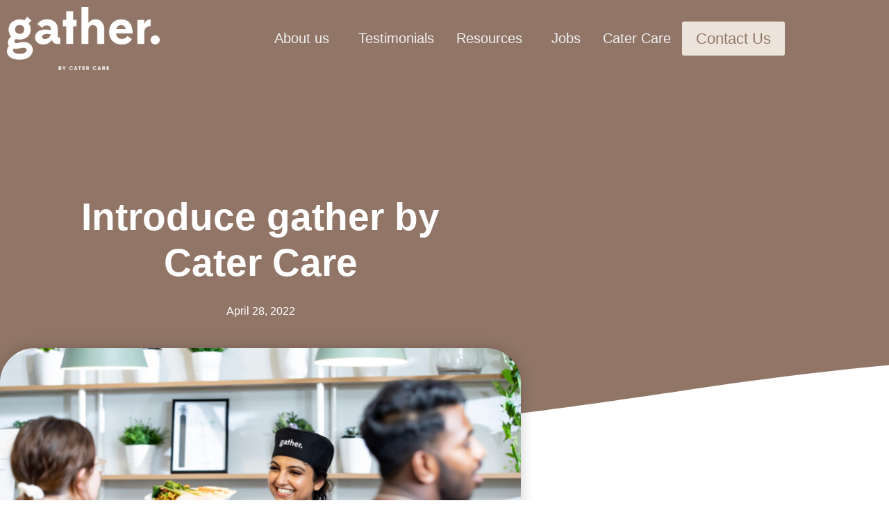

--- FILE ---
content_type: text/html; charset=UTF-8
request_url: https://www.gather.catercare.com.au/gather-media-release/
body_size: 30875
content:
<!doctype html>
<html lang="en-US">
<head>
	<meta charset="UTF-8">
	<meta name="viewport" content="width=device-width, initial-scale=1">
	<link rel="profile" href="https://gmpg.org/xfn/11">
		<script>
document.addEventListener('DOMContentLoaded', function() {
    function getUrlParameter(name) {
        name = name.replace(/[\[]/, '\\[').replace(/[\]]/, '\\]');
        var regex = new RegExp('[\\?&]' + name + '=([^&#]*)');
        var results = regex.exec(location.search);
        return results === null ? '' : decodeURIComponent(results[1].replace(/\+/g, ' '));
    }

    var utmSource = getUrlParameter('utm_source');
    var utmCampaign = getUrlParameter('utm_campaign');
    var utmMedium = getUrlParameter('utm_medium');

    if (!utmSource) {
        document.getElementsByName('utm_source')[0].value = '';
    }

    if (!utmCampaign) {
        document.getElementsByName('utm_campaign')[0].value = '';
    }

    if (!utmMedium) {
        document.getElementsByName('utm_medium')[0].value = '';
    }
});

</script>
	<meta name='robots' content='index, follow, max-image-preview:large, max-snippet:-1, max-video-preview:-1' />

<!-- Google Tag Manager for WordPress by gtm4wp.com -->
<script data-cfasync="false" data-pagespeed-no-defer>
	var gtm4wp_datalayer_name = "dataLayer";
	var dataLayer = dataLayer || [];
</script>
<!-- End Google Tag Manager for WordPress by gtm4wp.com -->
	<!-- This site is optimized with the Yoast SEO plugin v26.7 - https://yoast.com/wordpress/plugins/seo/ -->
	<title>Education Catering | School Catering | Canteen Catering Australia</title>
	<meta name="description" content="gather by Cater Care is a education catering provider for boarding school catering &amp; university halls catering. At gather, we elevate menu planning with nourishing yet delicious meals." />
	<link rel="canonical" href="https://www.gather.catercare.com.au/gather-media-release/" />
	<meta property="og:locale" content="en_US" />
	<meta property="og:type" content="article" />
	<meta property="og:title" content="Education Catering | School Catering | Canteen Catering Australia" />
	<meta property="og:description" content="gather by Cater Care is a education catering provider for boarding school catering &amp; university halls catering. At gather, we elevate menu planning with nourishing yet delicious meals." />
	<meta property="og:url" content="https://www.gather.catercare.com.au/gather-media-release/" />
	<meta property="og:site_name" content="gather by Cater Care | Boarding School Catering | Education Catering | Australia" />
	<meta property="article:published_time" content="2022-04-27T17:50:55+00:00" />
	<meta property="article:modified_time" content="2023-10-05T23:23:18+00:00" />
	<meta property="og:image" content="http://www.gather.catercare.com.au/wp-content/uploads/2022/11/ATP-4111-2-scaled.jpg" />
	<meta property="og:image:width" content="2560" />
	<meta property="og:image:height" content="1707" />
	<meta property="og:image:type" content="image/jpeg" />
	<meta name="author" content="gcc-admin" />
	<meta name="twitter:card" content="summary_large_image" />
	<meta name="twitter:label1" content="Written by" />
	<meta name="twitter:data1" content="gcc-admin" />
	<meta name="twitter:label2" content="Est. reading time" />
	<meta name="twitter:data2" content="3 minutes" />
	<script type="application/ld+json" class="yoast-schema-graph">{"@context":"https://schema.org","@graph":[{"@type":"Article","@id":"https://www.gather.catercare.com.au/gather-media-release/#article","isPartOf":{"@id":"https://www.gather.catercare.com.au/gather-media-release/"},"author":{"name":"gcc-admin","@id":"https://www.gather.catercare.com.au/#/schema/person/c621a5539ffdf016558d8f5e2e933763"},"headline":"Introduce gather by Cater Care","datePublished":"2022-04-27T17:50:55+00:00","dateModified":"2023-10-05T23:23:18+00:00","mainEntityOfPage":{"@id":"https://www.gather.catercare.com.au/gather-media-release/"},"wordCount":428,"publisher":{"@id":"https://www.gather.catercare.com.au/#organization"},"image":{"@id":"https://www.gather.catercare.com.au/gather-media-release/#primaryimage"},"thumbnailUrl":"https://www.gather.catercare.com.au/wp-content/uploads/2022/11/ATP-4111-2-scaled.jpg","articleSection":["gather"],"inLanguage":"en-US"},{"@type":"WebPage","@id":"https://www.gather.catercare.com.au/gather-media-release/","url":"https://www.gather.catercare.com.au/gather-media-release/","name":"Education Catering | School Catering | Canteen Catering Australia","isPartOf":{"@id":"https://www.gather.catercare.com.au/#website"},"primaryImageOfPage":{"@id":"https://www.gather.catercare.com.au/gather-media-release/#primaryimage"},"image":{"@id":"https://www.gather.catercare.com.au/gather-media-release/#primaryimage"},"thumbnailUrl":"https://www.gather.catercare.com.au/wp-content/uploads/2022/11/ATP-4111-2-scaled.jpg","datePublished":"2022-04-27T17:50:55+00:00","dateModified":"2023-10-05T23:23:18+00:00","description":"gather by Cater Care is a education catering provider for boarding school catering & university halls catering. At gather, we elevate menu planning with nourishing yet delicious meals.","breadcrumb":{"@id":"https://www.gather.catercare.com.au/gather-media-release/#breadcrumb"},"inLanguage":"en-US","potentialAction":[{"@type":"ReadAction","target":["https://www.gather.catercare.com.au/gather-media-release/"]}]},{"@type":"ImageObject","inLanguage":"en-US","@id":"https://www.gather.catercare.com.au/gather-media-release/#primaryimage","url":"https://www.gather.catercare.com.au/wp-content/uploads/2022/11/ATP-4111-2-scaled.jpg","contentUrl":"https://www.gather.catercare.com.au/wp-content/uploads/2022/11/ATP-4111-2-scaled.jpg","width":2560,"height":1707},{"@type":"BreadcrumbList","@id":"https://www.gather.catercare.com.au/gather-media-release/#breadcrumb","itemListElement":[{"@type":"ListItem","position":1,"name":"Home","item":"https://www.gather.catercare.com.au/"},{"@type":"ListItem","position":2,"name":"Blog","item":"https://www.gather.catercare.com.au/blog/"},{"@type":"ListItem","position":3,"name":"Introduce gather by Cater Care"}]},{"@type":"WebSite","@id":"https://www.gather.catercare.com.au/#website","url":"https://www.gather.catercare.com.au/","name":"gather by Cater Care | Boarding School Catering | Education Catering | Australia","description":"gather by Cater Care","publisher":{"@id":"https://www.gather.catercare.com.au/#organization"},"potentialAction":[{"@type":"SearchAction","target":{"@type":"EntryPoint","urlTemplate":"https://www.gather.catercare.com.au/?s={search_term_string}"},"query-input":{"@type":"PropertyValueSpecification","valueRequired":true,"valueName":"search_term_string"}}],"inLanguage":"en-US"},{"@type":"Organization","@id":"https://www.gather.catercare.com.au/#organization","name":"Gather","url":"https://www.gather.catercare.com.au/","logo":{"@type":"ImageObject","inLanguage":"en-US","@id":"https://www.gather.catercare.com.au/#/schema/logo/image/","url":"https://www.gather.catercare.com.au/wp-content/uploads/2022/07/GATHERbyCC-Black-1.png","contentUrl":"https://www.gather.catercare.com.au/wp-content/uploads/2022/07/GATHERbyCC-Black-1.png","width":1236,"height":512,"caption":"Gather"},"image":{"@id":"https://www.gather.catercare.com.au/#/schema/logo/image/"}},{"@type":"Person","@id":"https://www.gather.catercare.com.au/#/schema/person/c621a5539ffdf016558d8f5e2e933763","name":"gcc-admin","image":{"@type":"ImageObject","inLanguage":"en-US","@id":"https://www.gather.catercare.com.au/#/schema/person/image/","url":"https://www.gather.catercare.com.au/wp-content/uploads/nsl_avatars/28f37d1ff6378b1aaf22070b7b09f857.jpg","contentUrl":"https://www.gather.catercare.com.au/wp-content/uploads/nsl_avatars/28f37d1ff6378b1aaf22070b7b09f857.jpg","caption":"gcc-admin"},"sameAs":["https://www.gather.catercare.com.au"],"url":"https://www.gather.catercare.com.au/author/gcc-admin/"}]}</script>
	<!-- / Yoast SEO plugin. -->


<link rel="alternate" type="application/rss+xml" title="gather by Cater Care | Boarding School Catering | Education Catering | Australia &raquo; Feed" href="https://www.gather.catercare.com.au/feed/" />
<link rel="alternate" type="application/rss+xml" title="gather by Cater Care | Boarding School Catering | Education Catering | Australia &raquo; Comments Feed" href="https://www.gather.catercare.com.au/comments/feed/" />
<link rel="alternate" title="oEmbed (JSON)" type="application/json+oembed" href="https://www.gather.catercare.com.au/wp-json/oembed/1.0/embed?url=https%3A%2F%2Fwww.gather.catercare.com.au%2Fgather-media-release%2F" />
<link rel="alternate" title="oEmbed (XML)" type="text/xml+oembed" href="https://www.gather.catercare.com.au/wp-json/oembed/1.0/embed?url=https%3A%2F%2Fwww.gather.catercare.com.au%2Fgather-media-release%2F&#038;format=xml" />
<style id='wp-img-auto-sizes-contain-inline-css'>
img:is([sizes=auto i],[sizes^="auto," i]){contain-intrinsic-size:3000px 1500px}
/*# sourceURL=wp-img-auto-sizes-contain-inline-css */
</style>
<style id='wp-emoji-styles-inline-css'>

	img.wp-smiley, img.emoji {
		display: inline !important;
		border: none !important;
		box-shadow: none !important;
		height: 1em !important;
		width: 1em !important;
		margin: 0 0.07em !important;
		vertical-align: -0.1em !important;
		background: none !important;
		padding: 0 !important;
	}
/*# sourceURL=wp-emoji-styles-inline-css */
</style>
<link rel='stylesheet' id='wp-block-library-css' href='https://www.gather.catercare.com.au/wp-includes/css/dist/block-library/style.min.css?ver=6.9' media='all' />
<style id='classic-theme-styles-inline-css'>
/*! This file is auto-generated */
.wp-block-button__link{color:#fff;background-color:#32373c;border-radius:9999px;box-shadow:none;text-decoration:none;padding:calc(.667em + 2px) calc(1.333em + 2px);font-size:1.125em}.wp-block-file__button{background:#32373c;color:#fff;text-decoration:none}
/*# sourceURL=/wp-includes/css/classic-themes.min.css */
</style>
<link rel='stylesheet' id='wp-components-css' href='https://www.gather.catercare.com.au/wp-includes/css/dist/components/style.min.css?ver=6.9' media='all' />
<link rel='stylesheet' id='wp-preferences-css' href='https://www.gather.catercare.com.au/wp-includes/css/dist/preferences/style.min.css?ver=6.9' media='all' />
<link rel='stylesheet' id='wp-block-editor-css' href='https://www.gather.catercare.com.au/wp-includes/css/dist/block-editor/style.min.css?ver=6.9' media='all' />
<link rel='stylesheet' id='popup-maker-block-library-style-css' href='https://www.gather.catercare.com.au/wp-content/plugins/popup-maker/dist/packages/block-library-style.css?ver=dbea705cfafe089d65f1' media='all' />
<style id='global-styles-inline-css'>
:root{--wp--preset--aspect-ratio--square: 1;--wp--preset--aspect-ratio--4-3: 4/3;--wp--preset--aspect-ratio--3-4: 3/4;--wp--preset--aspect-ratio--3-2: 3/2;--wp--preset--aspect-ratio--2-3: 2/3;--wp--preset--aspect-ratio--16-9: 16/9;--wp--preset--aspect-ratio--9-16: 9/16;--wp--preset--color--black: #000000;--wp--preset--color--cyan-bluish-gray: #abb8c3;--wp--preset--color--white: #ffffff;--wp--preset--color--pale-pink: #f78da7;--wp--preset--color--vivid-red: #cf2e2e;--wp--preset--color--luminous-vivid-orange: #ff6900;--wp--preset--color--luminous-vivid-amber: #fcb900;--wp--preset--color--light-green-cyan: #7bdcb5;--wp--preset--color--vivid-green-cyan: #00d084;--wp--preset--color--pale-cyan-blue: #8ed1fc;--wp--preset--color--vivid-cyan-blue: #0693e3;--wp--preset--color--vivid-purple: #9b51e0;--wp--preset--gradient--vivid-cyan-blue-to-vivid-purple: linear-gradient(135deg,rgb(6,147,227) 0%,rgb(155,81,224) 100%);--wp--preset--gradient--light-green-cyan-to-vivid-green-cyan: linear-gradient(135deg,rgb(122,220,180) 0%,rgb(0,208,130) 100%);--wp--preset--gradient--luminous-vivid-amber-to-luminous-vivid-orange: linear-gradient(135deg,rgb(252,185,0) 0%,rgb(255,105,0) 100%);--wp--preset--gradient--luminous-vivid-orange-to-vivid-red: linear-gradient(135deg,rgb(255,105,0) 0%,rgb(207,46,46) 100%);--wp--preset--gradient--very-light-gray-to-cyan-bluish-gray: linear-gradient(135deg,rgb(238,238,238) 0%,rgb(169,184,195) 100%);--wp--preset--gradient--cool-to-warm-spectrum: linear-gradient(135deg,rgb(74,234,220) 0%,rgb(151,120,209) 20%,rgb(207,42,186) 40%,rgb(238,44,130) 60%,rgb(251,105,98) 80%,rgb(254,248,76) 100%);--wp--preset--gradient--blush-light-purple: linear-gradient(135deg,rgb(255,206,236) 0%,rgb(152,150,240) 100%);--wp--preset--gradient--blush-bordeaux: linear-gradient(135deg,rgb(254,205,165) 0%,rgb(254,45,45) 50%,rgb(107,0,62) 100%);--wp--preset--gradient--luminous-dusk: linear-gradient(135deg,rgb(255,203,112) 0%,rgb(199,81,192) 50%,rgb(65,88,208) 100%);--wp--preset--gradient--pale-ocean: linear-gradient(135deg,rgb(255,245,203) 0%,rgb(182,227,212) 50%,rgb(51,167,181) 100%);--wp--preset--gradient--electric-grass: linear-gradient(135deg,rgb(202,248,128) 0%,rgb(113,206,126) 100%);--wp--preset--gradient--midnight: linear-gradient(135deg,rgb(2,3,129) 0%,rgb(40,116,252) 100%);--wp--preset--font-size--small: 13px;--wp--preset--font-size--medium: 20px;--wp--preset--font-size--large: 36px;--wp--preset--font-size--x-large: 42px;--wp--preset--spacing--20: 0.44rem;--wp--preset--spacing--30: 0.67rem;--wp--preset--spacing--40: 1rem;--wp--preset--spacing--50: 1.5rem;--wp--preset--spacing--60: 2.25rem;--wp--preset--spacing--70: 3.38rem;--wp--preset--spacing--80: 5.06rem;--wp--preset--shadow--natural: 6px 6px 9px rgba(0, 0, 0, 0.2);--wp--preset--shadow--deep: 12px 12px 50px rgba(0, 0, 0, 0.4);--wp--preset--shadow--sharp: 6px 6px 0px rgba(0, 0, 0, 0.2);--wp--preset--shadow--outlined: 6px 6px 0px -3px rgb(255, 255, 255), 6px 6px rgb(0, 0, 0);--wp--preset--shadow--crisp: 6px 6px 0px rgb(0, 0, 0);}:where(.is-layout-flex){gap: 0.5em;}:where(.is-layout-grid){gap: 0.5em;}body .is-layout-flex{display: flex;}.is-layout-flex{flex-wrap: wrap;align-items: center;}.is-layout-flex > :is(*, div){margin: 0;}body .is-layout-grid{display: grid;}.is-layout-grid > :is(*, div){margin: 0;}:where(.wp-block-columns.is-layout-flex){gap: 2em;}:where(.wp-block-columns.is-layout-grid){gap: 2em;}:where(.wp-block-post-template.is-layout-flex){gap: 1.25em;}:where(.wp-block-post-template.is-layout-grid){gap: 1.25em;}.has-black-color{color: var(--wp--preset--color--black) !important;}.has-cyan-bluish-gray-color{color: var(--wp--preset--color--cyan-bluish-gray) !important;}.has-white-color{color: var(--wp--preset--color--white) !important;}.has-pale-pink-color{color: var(--wp--preset--color--pale-pink) !important;}.has-vivid-red-color{color: var(--wp--preset--color--vivid-red) !important;}.has-luminous-vivid-orange-color{color: var(--wp--preset--color--luminous-vivid-orange) !important;}.has-luminous-vivid-amber-color{color: var(--wp--preset--color--luminous-vivid-amber) !important;}.has-light-green-cyan-color{color: var(--wp--preset--color--light-green-cyan) !important;}.has-vivid-green-cyan-color{color: var(--wp--preset--color--vivid-green-cyan) !important;}.has-pale-cyan-blue-color{color: var(--wp--preset--color--pale-cyan-blue) !important;}.has-vivid-cyan-blue-color{color: var(--wp--preset--color--vivid-cyan-blue) !important;}.has-vivid-purple-color{color: var(--wp--preset--color--vivid-purple) !important;}.has-black-background-color{background-color: var(--wp--preset--color--black) !important;}.has-cyan-bluish-gray-background-color{background-color: var(--wp--preset--color--cyan-bluish-gray) !important;}.has-white-background-color{background-color: var(--wp--preset--color--white) !important;}.has-pale-pink-background-color{background-color: var(--wp--preset--color--pale-pink) !important;}.has-vivid-red-background-color{background-color: var(--wp--preset--color--vivid-red) !important;}.has-luminous-vivid-orange-background-color{background-color: var(--wp--preset--color--luminous-vivid-orange) !important;}.has-luminous-vivid-amber-background-color{background-color: var(--wp--preset--color--luminous-vivid-amber) !important;}.has-light-green-cyan-background-color{background-color: var(--wp--preset--color--light-green-cyan) !important;}.has-vivid-green-cyan-background-color{background-color: var(--wp--preset--color--vivid-green-cyan) !important;}.has-pale-cyan-blue-background-color{background-color: var(--wp--preset--color--pale-cyan-blue) !important;}.has-vivid-cyan-blue-background-color{background-color: var(--wp--preset--color--vivid-cyan-blue) !important;}.has-vivid-purple-background-color{background-color: var(--wp--preset--color--vivid-purple) !important;}.has-black-border-color{border-color: var(--wp--preset--color--black) !important;}.has-cyan-bluish-gray-border-color{border-color: var(--wp--preset--color--cyan-bluish-gray) !important;}.has-white-border-color{border-color: var(--wp--preset--color--white) !important;}.has-pale-pink-border-color{border-color: var(--wp--preset--color--pale-pink) !important;}.has-vivid-red-border-color{border-color: var(--wp--preset--color--vivid-red) !important;}.has-luminous-vivid-orange-border-color{border-color: var(--wp--preset--color--luminous-vivid-orange) !important;}.has-luminous-vivid-amber-border-color{border-color: var(--wp--preset--color--luminous-vivid-amber) !important;}.has-light-green-cyan-border-color{border-color: var(--wp--preset--color--light-green-cyan) !important;}.has-vivid-green-cyan-border-color{border-color: var(--wp--preset--color--vivid-green-cyan) !important;}.has-pale-cyan-blue-border-color{border-color: var(--wp--preset--color--pale-cyan-blue) !important;}.has-vivid-cyan-blue-border-color{border-color: var(--wp--preset--color--vivid-cyan-blue) !important;}.has-vivid-purple-border-color{border-color: var(--wp--preset--color--vivid-purple) !important;}.has-vivid-cyan-blue-to-vivid-purple-gradient-background{background: var(--wp--preset--gradient--vivid-cyan-blue-to-vivid-purple) !important;}.has-light-green-cyan-to-vivid-green-cyan-gradient-background{background: var(--wp--preset--gradient--light-green-cyan-to-vivid-green-cyan) !important;}.has-luminous-vivid-amber-to-luminous-vivid-orange-gradient-background{background: var(--wp--preset--gradient--luminous-vivid-amber-to-luminous-vivid-orange) !important;}.has-luminous-vivid-orange-to-vivid-red-gradient-background{background: var(--wp--preset--gradient--luminous-vivid-orange-to-vivid-red) !important;}.has-very-light-gray-to-cyan-bluish-gray-gradient-background{background: var(--wp--preset--gradient--very-light-gray-to-cyan-bluish-gray) !important;}.has-cool-to-warm-spectrum-gradient-background{background: var(--wp--preset--gradient--cool-to-warm-spectrum) !important;}.has-blush-light-purple-gradient-background{background: var(--wp--preset--gradient--blush-light-purple) !important;}.has-blush-bordeaux-gradient-background{background: var(--wp--preset--gradient--blush-bordeaux) !important;}.has-luminous-dusk-gradient-background{background: var(--wp--preset--gradient--luminous-dusk) !important;}.has-pale-ocean-gradient-background{background: var(--wp--preset--gradient--pale-ocean) !important;}.has-electric-grass-gradient-background{background: var(--wp--preset--gradient--electric-grass) !important;}.has-midnight-gradient-background{background: var(--wp--preset--gradient--midnight) !important;}.has-small-font-size{font-size: var(--wp--preset--font-size--small) !important;}.has-medium-font-size{font-size: var(--wp--preset--font-size--medium) !important;}.has-large-font-size{font-size: var(--wp--preset--font-size--large) !important;}.has-x-large-font-size{font-size: var(--wp--preset--font-size--x-large) !important;}
:where(.wp-block-post-template.is-layout-flex){gap: 1.25em;}:where(.wp-block-post-template.is-layout-grid){gap: 1.25em;}
:where(.wp-block-term-template.is-layout-flex){gap: 1.25em;}:where(.wp-block-term-template.is-layout-grid){gap: 1.25em;}
:where(.wp-block-columns.is-layout-flex){gap: 2em;}:where(.wp-block-columns.is-layout-grid){gap: 2em;}
:root :where(.wp-block-pullquote){font-size: 1.5em;line-height: 1.6;}
/*# sourceURL=global-styles-inline-css */
</style>
<link rel='stylesheet' id='contact-form-7-css' href='https://www.gather.catercare.com.au/wp-content/plugins/contact-form-7/includes/css/styles.css?ver=6.1.4' media='all' />
<link rel='stylesheet' id='hello-elementor-css' href='https://www.gather.catercare.com.au/wp-content/themes/gather/style.min.css?ver=2.9.0' media='all' />
<link rel='stylesheet' id='hello-elementor-theme-style-css' href='https://www.gather.catercare.com.au/wp-content/themes/gather/theme.min.css?ver=2.9.0' media='all' />
<link rel='stylesheet' id='elementor-frontend-css' href='https://www.gather.catercare.com.au/wp-content/plugins/elementor/assets/css/frontend.min.css?ver=3.34.1' media='all' />
<link rel='stylesheet' id='elementor-post-5-css' href='https://www.gather.catercare.com.au/wp-content/uploads/elementor/css/post-5.css?ver=1767801065' media='all' />
<link rel='stylesheet' id='dflip-style-css' href='https://www.gather.catercare.com.au/wp-content/plugins/3d-flipbook-dflip-lite/assets/css/dflip.min.css?ver=2.4.20' media='all' />
<link rel='stylesheet' id='widget-social-icons-css' href='https://www.gather.catercare.com.au/wp-content/plugins/elementor/assets/css/widget-social-icons.min.css?ver=3.34.1' media='all' />
<link rel='stylesheet' id='e-apple-webkit-css' href='https://www.gather.catercare.com.au/wp-content/plugins/elementor/assets/css/conditionals/apple-webkit.min.css?ver=3.34.1' media='all' />
<link rel='stylesheet' id='widget-image-css' href='https://www.gather.catercare.com.au/wp-content/plugins/elementor/assets/css/widget-image.min.css?ver=3.34.1' media='all' />
<link rel='stylesheet' id='widget-nav-menu-css' href='https://www.gather.catercare.com.au/wp-content/plugins/elementor-pro/assets/css/widget-nav-menu.min.css?ver=3.27.7' media='all' />
<link rel='stylesheet' id='widget-heading-css' href='https://www.gather.catercare.com.au/wp-content/plugins/elementor/assets/css/widget-heading.min.css?ver=3.34.1' media='all' />
<link rel='stylesheet' id='widget-icon-list-css' href='https://www.gather.catercare.com.au/wp-content/plugins/elementor/assets/css/widget-icon-list.min.css?ver=3.34.1' media='all' />
<link rel='stylesheet' id='widget-post-info-css' href='https://www.gather.catercare.com.au/wp-content/plugins/elementor-pro/assets/css/widget-post-info.min.css?ver=3.27.7' media='all' />
<link rel='stylesheet' id='elementor-icons-shared-0-css' href='https://www.gather.catercare.com.au/wp-content/plugins/elementor/assets/lib/font-awesome/css/fontawesome.min.css?ver=5.15.3' media='all' />
<link rel='stylesheet' id='elementor-icons-fa-regular-css' href='https://www.gather.catercare.com.au/wp-content/plugins/elementor/assets/lib/font-awesome/css/regular.min.css?ver=5.15.3' media='all' />
<link rel='stylesheet' id='elementor-icons-fa-solid-css' href='https://www.gather.catercare.com.au/wp-content/plugins/elementor/assets/lib/font-awesome/css/solid.min.css?ver=5.15.3' media='all' />
<link rel='stylesheet' id='e-shapes-css' href='https://www.gather.catercare.com.au/wp-content/plugins/elementor/assets/css/conditionals/shapes.min.css?ver=3.34.1' media='all' />
<link rel='stylesheet' id='widget-posts-css' href='https://www.gather.catercare.com.au/wp-content/plugins/elementor-pro/assets/css/widget-posts.min.css?ver=3.27.7' media='all' />
<link rel='stylesheet' id='widget-divider-css' href='https://www.gather.catercare.com.au/wp-content/plugins/elementor/assets/css/widget-divider.min.css?ver=3.34.1' media='all' />
<link rel='stylesheet' id='e-animation-slideInUp-css' href='https://www.gather.catercare.com.au/wp-content/plugins/elementor/assets/lib/animations/styles/slideInUp.min.css?ver=3.34.1' media='all' />
<link rel='stylesheet' id='e-popup-css' href='https://www.gather.catercare.com.au/wp-content/plugins/elementor-pro/assets/css/conditionals/popup.min.css?ver=3.27.7' media='all' />
<link rel='stylesheet' id='elementor-icons-css' href='https://www.gather.catercare.com.au/wp-content/plugins/elementor/assets/lib/eicons/css/elementor-icons.min.css?ver=5.45.0' media='all' />
<link rel='stylesheet' id='elementor-post-62-css' href='https://www.gather.catercare.com.au/wp-content/uploads/elementor/css/post-62.css?ver=1767801066' media='all' />
<link rel='stylesheet' id='elementor-post-94-css' href='https://www.gather.catercare.com.au/wp-content/uploads/elementor/css/post-94.css?ver=1767801066' media='all' />
<link rel='stylesheet' id='elementor-post-1018-css' href='https://www.gather.catercare.com.au/wp-content/uploads/elementor/css/post-1018.css?ver=1767801066' media='all' />
<link rel='stylesheet' id='elementor-post-2664-css' href='https://www.gather.catercare.com.au/wp-content/uploads/elementor/css/post-2664.css?ver=1767801066' media='all' />
<link rel='stylesheet' id='elementor-post-1582-css' href='https://www.gather.catercare.com.au/wp-content/uploads/elementor/css/post-1582.css?ver=1767801066' media='all' />
<link rel='stylesheet' id='elementor-post-1169-css' href='https://www.gather.catercare.com.au/wp-content/uploads/elementor/css/post-1169.css?ver=1767801066' media='all' />
<link rel='stylesheet' id='elementor-post-263-css' href='https://www.gather.catercare.com.au/wp-content/uploads/elementor/css/post-263.css?ver=1767801066' media='all' />
<link rel='stylesheet' id='popup-maker-site-css' href='//www.gather.catercare.com.au/wp-content/uploads/pum/pum-site-styles.css?generated=1755186456&#038;ver=1.21.5' media='all' />
<link rel='stylesheet' id='font-awesome-css' href='https://www.gather.catercare.com.au/wp-content/plugins/elementor/assets/lib/font-awesome/css/font-awesome.min.css?ver=4.7.0' media='all' />
<link rel='stylesheet' id='popupaoc-public-style-css' href='https://www.gather.catercare.com.au/wp-content/plugins/popup-anything-on-click/assets/css/popupaoc-public.css?ver=2.8.6' media='all' />
<link rel='stylesheet' id='elementor-gf-local-lato-css' href='http://www.gather.catercare.com.au/wp-content/uploads/elementor/google-fonts/css/lato.css?ver=1742226458' media='all' />
<link rel='stylesheet' id='elementor-gf-local-montserrat-css' href='http://www.gather.catercare.com.au/wp-content/uploads/elementor/google-fonts/css/montserrat.css?ver=1742227626' media='all' />
<link rel='stylesheet' id='elementor-gf-local-roboto-css' href='http://www.gather.catercare.com.au/wp-content/uploads/elementor/google-fonts/css/roboto.css?ver=1742227646' media='all' />
<link rel='stylesheet' id='elementor-icons-fa-brands-css' href='https://www.gather.catercare.com.au/wp-content/plugins/elementor/assets/lib/font-awesome/css/brands.min.css?ver=5.15.3' media='all' />
<script type="text/javascript">
            window._nslDOMReady = (function () {
                const executedCallbacks = new Set();
            
                return function (callback) {
                    /**
                    * Third parties might dispatch DOMContentLoaded events, so we need to ensure that we only run our callback once!
                    */
                    if (executedCallbacks.has(callback)) return;
            
                    const wrappedCallback = function () {
                        if (executedCallbacks.has(callback)) return;
                        executedCallbacks.add(callback);
                        callback();
                    };
            
                    if (document.readyState === "complete" || document.readyState === "interactive") {
                        wrappedCallback();
                    } else {
                        document.addEventListener("DOMContentLoaded", wrappedCallback);
                    }
                };
            })();
        </script><script src="https://www.gather.catercare.com.au/wp-includes/js/jquery/jquery.min.js?ver=3.7.1" id="jquery-core-js"></script>
<script src="https://www.gather.catercare.com.au/wp-includes/js/jquery/jquery-migrate.min.js?ver=3.4.1" id="jquery-migrate-js"></script>
<link rel="https://api.w.org/" href="https://www.gather.catercare.com.au/wp-json/" /><link rel="alternate" title="JSON" type="application/json" href="https://www.gather.catercare.com.au/wp-json/wp/v2/posts/355" /><link rel="EditURI" type="application/rsd+xml" title="RSD" href="https://www.gather.catercare.com.au/xmlrpc.php?rsd" />
<meta name="generator" content="WordPress 6.9" />
<link rel='shortlink' href='https://www.gather.catercare.com.au/?p=355' />

		<!-- GA Google Analytics @ https://m0n.co/ga -->
		<script async src="https://www.googletagmanager.com/gtag/js?id=UA-50444692-2"></script>
		<script>
			window.dataLayer = window.dataLayer || [];
			function gtag(){dataLayer.push(arguments);}
			gtag('js', new Date());
			gtag('config', 'UA-50444692-2');
		</script>

	
<!-- Google Tag Manager for WordPress by gtm4wp.com -->
<!-- GTM Container placement set to automatic -->
<script data-cfasync="false" data-pagespeed-no-defer>
	var dataLayer_content = {"pagePostType":"post","pagePostType2":"single-post","pageCategory":["gather"],"pagePostAuthor":"gcc-admin"};
	dataLayer.push( dataLayer_content );
</script>
<script data-cfasync="false" data-pagespeed-no-defer>
(function(w,d,s,l,i){w[l]=w[l]||[];w[l].push({'gtm.start':
new Date().getTime(),event:'gtm.js'});var f=d.getElementsByTagName(s)[0],
j=d.createElement(s),dl=l!='dataLayer'?'&l='+l:'';j.async=true;j.src=
'//www.googletagmanager.com/gtm.js?id='+i+dl;f.parentNode.insertBefore(j,f);
})(window,document,'script','dataLayer','GTM-P4GR2PN');
</script>
<!-- End Google Tag Manager for WordPress by gtm4wp.com --><meta name="generator" content="Elementor 3.34.1; features: additional_custom_breakpoints; settings: css_print_method-external, google_font-enabled, font_display-auto">
			<style>
				.e-con.e-parent:nth-of-type(n+4):not(.e-lazyloaded):not(.e-no-lazyload),
				.e-con.e-parent:nth-of-type(n+4):not(.e-lazyloaded):not(.e-no-lazyload) * {
					background-image: none !important;
				}
				@media screen and (max-height: 1024px) {
					.e-con.e-parent:nth-of-type(n+3):not(.e-lazyloaded):not(.e-no-lazyload),
					.e-con.e-parent:nth-of-type(n+3):not(.e-lazyloaded):not(.e-no-lazyload) * {
						background-image: none !important;
					}
				}
				@media screen and (max-height: 640px) {
					.e-con.e-parent:nth-of-type(n+2):not(.e-lazyloaded):not(.e-no-lazyload),
					.e-con.e-parent:nth-of-type(n+2):not(.e-lazyloaded):not(.e-no-lazyload) * {
						background-image: none !important;
					}
				}
			</style>
			<meta name="generator" content="Powered by Slider Revolution 6.6.3 - responsive, Mobile-Friendly Slider Plugin for WordPress with comfortable drag and drop interface." />
<link rel="icon" href="https://www.gather.catercare.com.au/wp-content/uploads/2022/06/cropped-gather-site-icon-32x32.png" sizes="32x32" />
<link rel="icon" href="https://www.gather.catercare.com.au/wp-content/uploads/2022/06/cropped-gather-site-icon-192x192.png" sizes="192x192" />
<link rel="apple-touch-icon" href="https://www.gather.catercare.com.au/wp-content/uploads/2022/06/cropped-gather-site-icon-180x180.png" />
<meta name="msapplication-TileImage" content="https://www.gather.catercare.com.au/wp-content/uploads/2022/06/cropped-gather-site-icon-270x270.png" />
<script>function setREVStartSize(e){
			//window.requestAnimationFrame(function() {
				window.RSIW = window.RSIW===undefined ? window.innerWidth : window.RSIW;
				window.RSIH = window.RSIH===undefined ? window.innerHeight : window.RSIH;
				try {
					var pw = document.getElementById(e.c).parentNode.offsetWidth,
						newh;
					pw = pw===0 || isNaN(pw) || (e.l=="fullwidth" || e.layout=="fullwidth") ? window.RSIW : pw;
					e.tabw = e.tabw===undefined ? 0 : parseInt(e.tabw);
					e.thumbw = e.thumbw===undefined ? 0 : parseInt(e.thumbw);
					e.tabh = e.tabh===undefined ? 0 : parseInt(e.tabh);
					e.thumbh = e.thumbh===undefined ? 0 : parseInt(e.thumbh);
					e.tabhide = e.tabhide===undefined ? 0 : parseInt(e.tabhide);
					e.thumbhide = e.thumbhide===undefined ? 0 : parseInt(e.thumbhide);
					e.mh = e.mh===undefined || e.mh=="" || e.mh==="auto" ? 0 : parseInt(e.mh,0);
					if(e.layout==="fullscreen" || e.l==="fullscreen")
						newh = Math.max(e.mh,window.RSIH);
					else{
						e.gw = Array.isArray(e.gw) ? e.gw : [e.gw];
						for (var i in e.rl) if (e.gw[i]===undefined || e.gw[i]===0) e.gw[i] = e.gw[i-1];
						e.gh = e.el===undefined || e.el==="" || (Array.isArray(e.el) && e.el.length==0)? e.gh : e.el;
						e.gh = Array.isArray(e.gh) ? e.gh : [e.gh];
						for (var i in e.rl) if (e.gh[i]===undefined || e.gh[i]===0) e.gh[i] = e.gh[i-1];
											
						var nl = new Array(e.rl.length),
							ix = 0,
							sl;
						e.tabw = e.tabhide>=pw ? 0 : e.tabw;
						e.thumbw = e.thumbhide>=pw ? 0 : e.thumbw;
						e.tabh = e.tabhide>=pw ? 0 : e.tabh;
						e.thumbh = e.thumbhide>=pw ? 0 : e.thumbh;
						for (var i in e.rl) nl[i] = e.rl[i]<window.RSIW ? 0 : e.rl[i];
						sl = nl[0];
						for (var i in nl) if (sl>nl[i] && nl[i]>0) { sl = nl[i]; ix=i;}
						var m = pw>(e.gw[ix]+e.tabw+e.thumbw) ? 1 : (pw-(e.tabw+e.thumbw)) / (e.gw[ix]);
						newh =  (e.gh[ix] * m) + (e.tabh + e.thumbh);
					}
					var el = document.getElementById(e.c);
					if (el!==null && el) el.style.height = newh+"px";
					el = document.getElementById(e.c+"_wrapper");
					if (el!==null && el) {
						el.style.height = newh+"px";
						el.style.display = "block";
					}
				} catch(e){
					console.log("Failure at Presize of Slider:" + e)
				}
			//});
		  };</script>
<style type="text/css">div.nsl-container[data-align="left"] {
    text-align: left;
}

div.nsl-container[data-align="center"] {
    text-align: center;
}

div.nsl-container[data-align="right"] {
    text-align: right;
}


div.nsl-container div.nsl-container-buttons a[data-plugin="nsl"] {
    text-decoration: none;
    box-shadow: none;
    border: 0;
}

div.nsl-container .nsl-container-buttons {
    display: flex;
    padding: 5px 0;
}

div.nsl-container.nsl-container-block .nsl-container-buttons {
    display: inline-grid;
    grid-template-columns: minmax(145px, auto);
}

div.nsl-container-block-fullwidth .nsl-container-buttons {
    flex-flow: column;
    align-items: center;
}

div.nsl-container-block-fullwidth .nsl-container-buttons a,
div.nsl-container-block .nsl-container-buttons a {
    flex: 1 1 auto;
    display: block;
    margin: 5px 0;
    width: 100%;
}

div.nsl-container-inline {
    margin: -5px;
    text-align: left;
}

div.nsl-container-inline .nsl-container-buttons {
    justify-content: center;
    flex-wrap: wrap;
}

div.nsl-container-inline .nsl-container-buttons a {
    margin: 5px;
    display: inline-block;
}

div.nsl-container-grid .nsl-container-buttons {
    flex-flow: row;
    align-items: center;
    flex-wrap: wrap;
}

div.nsl-container-grid .nsl-container-buttons a {
    flex: 1 1 auto;
    display: block;
    margin: 5px;
    max-width: 280px;
    width: 100%;
}

@media only screen and (min-width: 650px) {
    div.nsl-container-grid .nsl-container-buttons a {
        width: auto;
    }
}

div.nsl-container .nsl-button {
    cursor: pointer;
    vertical-align: top;
    border-radius: 4px;
}

div.nsl-container .nsl-button-default {
    color: #fff;
    display: flex;
}

div.nsl-container .nsl-button-icon {
    display: inline-block;
}

div.nsl-container .nsl-button-svg-container {
    flex: 0 0 auto;
    padding: 8px;
    display: flex;
    align-items: center;
}

div.nsl-container svg {
    height: 24px;
    width: 24px;
    vertical-align: top;
}

div.nsl-container .nsl-button-default div.nsl-button-label-container {
    margin: 0 24px 0 12px;
    padding: 10px 0;
    font-family: Helvetica, Arial, sans-serif;
    font-size: 16px;
    line-height: 20px;
    letter-spacing: .25px;
    overflow: hidden;
    text-align: center;
    text-overflow: clip;
    white-space: nowrap;
    flex: 1 1 auto;
    -webkit-font-smoothing: antialiased;
    -moz-osx-font-smoothing: grayscale;
    text-transform: none;
    display: inline-block;
}

div.nsl-container .nsl-button-google[data-skin="light"] {
    box-shadow: inset 0 0 0 1px #747775;
    color: #1f1f1f;
}

div.nsl-container .nsl-button-google[data-skin="dark"] {
    box-shadow: inset 0 0 0 1px #8E918F;
    color: #E3E3E3;
}

div.nsl-container .nsl-button-google[data-skin="neutral"] {
    color: #1F1F1F;
}

div.nsl-container .nsl-button-google div.nsl-button-label-container {
    font-family: "Roboto Medium", Roboto, Helvetica, Arial, sans-serif;
}

div.nsl-container .nsl-button-apple .nsl-button-svg-container {
    padding: 0 6px;
}

div.nsl-container .nsl-button-apple .nsl-button-svg-container svg {
    height: 40px;
    width: auto;
}

div.nsl-container .nsl-button-apple[data-skin="light"] {
    color: #000;
    box-shadow: 0 0 0 1px #000;
}

div.nsl-container .nsl-button-facebook[data-skin="white"] {
    color: #000;
    box-shadow: inset 0 0 0 1px #000;
}

div.nsl-container .nsl-button-facebook[data-skin="light"] {
    color: #1877F2;
    box-shadow: inset 0 0 0 1px #1877F2;
}

div.nsl-container .nsl-button-spotify[data-skin="white"] {
    color: #191414;
    box-shadow: inset 0 0 0 1px #191414;
}

div.nsl-container .nsl-button-apple div.nsl-button-label-container {
    font-size: 17px;
    font-family: -apple-system, BlinkMacSystemFont, "Segoe UI", Roboto, Helvetica, Arial, sans-serif, "Apple Color Emoji", "Segoe UI Emoji", "Segoe UI Symbol";
}

div.nsl-container .nsl-button-slack div.nsl-button-label-container {
    font-size: 17px;
    font-family: -apple-system, BlinkMacSystemFont, "Segoe UI", Roboto, Helvetica, Arial, sans-serif, "Apple Color Emoji", "Segoe UI Emoji", "Segoe UI Symbol";
}

div.nsl-container .nsl-button-slack[data-skin="light"] {
    color: #000000;
    box-shadow: inset 0 0 0 1px #DDDDDD;
}

div.nsl-container .nsl-button-tiktok[data-skin="light"] {
    color: #161823;
    box-shadow: 0 0 0 1px rgba(22, 24, 35, 0.12);
}


div.nsl-container .nsl-button-kakao {
    color: rgba(0, 0, 0, 0.85);
}

.nsl-clear {
    clear: both;
}

.nsl-container {
    clear: both;
}

.nsl-disabled-provider .nsl-button {
    filter: grayscale(1);
    opacity: 0.8;
}

/*Button align start*/

div.nsl-container-inline[data-align="left"] .nsl-container-buttons {
    justify-content: flex-start;
}

div.nsl-container-inline[data-align="center"] .nsl-container-buttons {
    justify-content: center;
}

div.nsl-container-inline[data-align="right"] .nsl-container-buttons {
    justify-content: flex-end;
}


div.nsl-container-grid[data-align="left"] .nsl-container-buttons {
    justify-content: flex-start;
}

div.nsl-container-grid[data-align="center"] .nsl-container-buttons {
    justify-content: center;
}

div.nsl-container-grid[data-align="right"] .nsl-container-buttons {
    justify-content: flex-end;
}

div.nsl-container-grid[data-align="space-around"] .nsl-container-buttons {
    justify-content: space-around;
}

div.nsl-container-grid[data-align="space-between"] .nsl-container-buttons {
    justify-content: space-between;
}

/* Button align end*/

/* Redirect */

#nsl-redirect-overlay {
    display: flex;
    flex-direction: column;
    justify-content: center;
    align-items: center;
    position: fixed;
    z-index: 1000000;
    left: 0;
    top: 0;
    width: 100%;
    height: 100%;
    backdrop-filter: blur(1px);
    background-color: RGBA(0, 0, 0, .32);;
}

#nsl-redirect-overlay-container {
    display: flex;
    flex-direction: column;
    justify-content: center;
    align-items: center;
    background-color: white;
    padding: 30px;
    border-radius: 10px;
}

#nsl-redirect-overlay-spinner {
    content: '';
    display: block;
    margin: 20px;
    border: 9px solid RGBA(0, 0, 0, .6);
    border-top: 9px solid #fff;
    border-radius: 50%;
    box-shadow: inset 0 0 0 1px RGBA(0, 0, 0, .6), 0 0 0 1px RGBA(0, 0, 0, .6);
    width: 40px;
    height: 40px;
    animation: nsl-loader-spin 2s linear infinite;
}

@keyframes nsl-loader-spin {
    0% {
        transform: rotate(0deg)
    }
    to {
        transform: rotate(360deg)
    }
}

#nsl-redirect-overlay-title {
    font-family: -apple-system, BlinkMacSystemFont, "Segoe UI", Roboto, Oxygen-Sans, Ubuntu, Cantarell, "Helvetica Neue", sans-serif;
    font-size: 18px;
    font-weight: bold;
    color: #3C434A;
}

#nsl-redirect-overlay-text {
    font-family: -apple-system, BlinkMacSystemFont, "Segoe UI", Roboto, Oxygen-Sans, Ubuntu, Cantarell, "Helvetica Neue", sans-serif;
    text-align: center;
    font-size: 14px;
    color: #3C434A;
}

/* Redirect END*/</style><style type="text/css">/* Notice fallback */
#nsl-notices-fallback {
    position: fixed;
    right: 10px;
    top: 10px;
    z-index: 10000;
}

.admin-bar #nsl-notices-fallback {
    top: 42px;
}

#nsl-notices-fallback > div {
    position: relative;
    background: #fff;
    border-left: 4px solid #fff;
    box-shadow: 0 1px 1px 0 rgba(0, 0, 0, .1);
    margin: 5px 15px 2px;
    padding: 1px 20px;
}

#nsl-notices-fallback > div.error {
    display: block;
    border-left-color: #dc3232;
}

#nsl-notices-fallback > div.updated {
    display: block;
    border-left-color: #46b450;
}

#nsl-notices-fallback p {
    margin: .5em 0;
    padding: 2px;
}

#nsl-notices-fallback > div:after {
    position: absolute;
    right: 5px;
    top: 5px;
    content: '\00d7';
    display: block;
    height: 16px;
    width: 16px;
    line-height: 16px;
    text-align: center;
    font-size: 20px;
    cursor: pointer;
}</style>		<style id="wp-custom-css">
			@media (min-width:801px) and (max-width: 1024px)  {
html {
    overflow-x: hidden;
  margin: 0;
  min-height: 100%;
  min-width: 100%;
}
}
.slide-heading {
font-family: Edmond Sans ;
	font-style: normal; 
	font-weight: normal;
}
html.pum-open.pum-open-overlay.pum-open-scrollable body>[aria-hidden] {
padding-right: 0px!important;
}
input[type=date], input[type=email], input[type=number], input[type=password], input[type=search], input[type=tel], input[type=text], input[type=url], select, textarea {
	margin-top: 5px!important;
	border: solid 1px #eaeaea;
	border-radius: 5px;
}
.wpcf7 label {
	font-weight: bold;
	color: #333333;
	font-size: 16px;
	width: 100%;
}
.wpcf7-textarea {
	max-height: 150px!important;
}
.pum-theme-enterprise-blue .pum-content+.pum-close {
	background: #917667!important;
}
.popmake-title {
	font-weight: bold!important;
		color: #917667!important;
	padding-bottom: 15px!important;
	margin-bottom: 30px!important;
	border-bottom: solid 1px #eaeaea;
}
.wpcf7-submit {
	color: white;
	font-weight: bold;
	width: 100%;
	background: #917667;
	border-color: #917667;
}
.wpcf7-submit:hover {
	background: #A3819D;
	border-color: #A3819D;
}
html.pum-open.pum-open-overlay.pum-open-scrollable body>:not([aria-modal=true]) {
padding-right: 0px!important;
}		</style>
		</head>
<body class="wp-singular post-template-default single single-post postid-355 single-format-standard wp-custom-logo wp-theme-gather elementor-default elementor-kit-5 elementor-page-1018">


<!-- GTM Container placement set to automatic -->
<!-- Google Tag Manager (noscript) -->
				<noscript><iframe src="https://www.googletagmanager.com/ns.html?id=GTM-P4GR2PN" height="0" width="0" style="display:none;visibility:hidden" aria-hidden="true"></iframe></noscript>
<!-- End Google Tag Manager (noscript) -->
<a class="skip-link screen-reader-text" href="#content">Skip to content</a>

		<div data-elementor-type="header" data-elementor-id="62" class="elementor elementor-62 elementor-location-header" data-elementor-post-type="elementor_library">
					<section class="elementor-section elementor-top-section elementor-element elementor-element-da60038 elementor-hidden-desktop elementor-hidden-tablet elementor-hidden-mobile elementor-section-boxed elementor-section-height-default elementor-section-height-default" data-id="da60038" data-element_type="section" data-settings="{&quot;background_background&quot;:&quot;classic&quot;}">
						<div class="elementor-container elementor-column-gap-default">
					<div class="elementor-column elementor-col-100 elementor-top-column elementor-element elementor-element-006d66c" data-id="006d66c" data-element_type="column">
			<div class="elementor-widget-wrap elementor-element-populated">
						<div class="elementor-element elementor-element-1ef0dac e-grid-align-right elementor-shape-rounded elementor-grid-0 elementor-widget elementor-widget-social-icons" data-id="1ef0dac" data-element_type="widget" data-widget_type="social-icons.default">
				<div class="elementor-widget-container">
							<div class="elementor-social-icons-wrapper elementor-grid">
							<span class="elementor-grid-item">
					<a class="elementor-icon elementor-social-icon elementor-social-icon-linkedin elementor-repeater-item-968a6db" href="https://www.linkedin.com/company/cater-care-group/" target="_blank">
						<span class="elementor-screen-only">Linkedin</span>
						<i aria-hidden="true" class="fab fa-linkedin"></i>					</a>
				</span>
					</div>
						</div>
				</div>
					</div>
		</div>
					</div>
		</section>
				<section class="elementor-section elementor-top-section elementor-element elementor-element-498cae1 elementor-section-boxed elementor-section-height-default elementor-section-height-default" data-id="498cae1" data-element_type="section" data-settings="{&quot;background_background&quot;:&quot;classic&quot;}">
						<div class="elementor-container elementor-column-gap-default">
					<div class="elementor-column elementor-col-50 elementor-top-column elementor-element elementor-element-7ad3a61" data-id="7ad3a61" data-element_type="column">
			<div class="elementor-widget-wrap elementor-element-populated">
						<div class="elementor-element elementor-element-f4ac7d8 elementor-widget elementor-widget-theme-site-logo elementor-widget-image" data-id="f4ac7d8" data-element_type="widget" data-widget_type="theme-site-logo.default">
				<div class="elementor-widget-container">
											<a href="https://www.gather.catercare.com.au">
			<img loading="lazy" width="1236" height="512" src="https://www.gather.catercare.com.au/wp-content/uploads/2022/06/GATHERbyCC-White-1.png" class="attachment-full size-full wp-image-7" alt="" srcset="https://www.gather.catercare.com.au/wp-content/uploads/2022/06/GATHERbyCC-White-1.png 1236w, https://www.gather.catercare.com.au/wp-content/uploads/2022/06/GATHERbyCC-White-1-300x124.png 300w, https://www.gather.catercare.com.au/wp-content/uploads/2022/06/GATHERbyCC-White-1-1024x424.png 1024w, https://www.gather.catercare.com.au/wp-content/uploads/2022/06/GATHERbyCC-White-1-768x318.png 768w" sizes="(max-width: 1236px) 100vw, 1236px" />				</a>
											</div>
				</div>
					</div>
		</div>
				<div class="elementor-column elementor-col-50 elementor-top-column elementor-element elementor-element-66a5c1d" data-id="66a5c1d" data-element_type="column">
			<div class="elementor-widget-wrap elementor-element-populated">
						<div class="elementor-element elementor-element-f61cecc elementor-nav-menu__align-end elementor-nav-menu--dropdown-mobile elementor-nav-menu--stretch elementor-widget__width-auto elementor-nav-menu__text-align-aside elementor-nav-menu--toggle elementor-nav-menu--burger elementor-widget elementor-widget-nav-menu" data-id="f61cecc" data-element_type="widget" data-settings="{&quot;submenu_icon&quot;:{&quot;value&quot;:&quot;&lt;i class=\&quot;\&quot;&gt;&lt;\/i&gt;&quot;,&quot;library&quot;:&quot;&quot;},&quot;full_width&quot;:&quot;stretch&quot;,&quot;_animation_mobile&quot;:&quot;none&quot;,&quot;layout&quot;:&quot;horizontal&quot;,&quot;toggle&quot;:&quot;burger&quot;}" data-widget_type="nav-menu.default">
				<div class="elementor-widget-container">
								<nav aria-label="Menu" class="elementor-nav-menu--main elementor-nav-menu__container elementor-nav-menu--layout-horizontal e--pointer-framed e--animation-fade">
				<ul id="menu-1-f61cecc" class="elementor-nav-menu"><li class="menu-item menu-item-type-custom menu-item-object-custom menu-item-has-children menu-item-256"><a href="/#story" class="elementor-item elementor-item-anchor">About us</a>
<ul class="sub-menu elementor-nav-menu--dropdown">
	<li class="menu-item menu-item-type-post_type menu-item-object-page menu-item-1362"><a href="https://www.gather.catercare.com.au/services-we-provide/" class="elementor-sub-item">Services We Provide</a></li>
	<li class="menu-item menu-item-type-post_type menu-item-object-page menu-item-1475"><a href="https://www.gather.catercare.com.au/indigenous-catering/" class="elementor-sub-item">Indigenous Catering</a></li>
	<li class="menu-item menu-item-type-post_type menu-item-object-page menu-item-860"><a href="https://www.gather.catercare.com.au/gather-healthy-eating-program/" class="elementor-sub-item">Healthy Eating Program</a></li>
</ul>
</li>
<li class="menu-item menu-item-type-post_type menu-item-object-page menu-item-2299"><a href="https://www.gather.catercare.com.au/testimonials/" class="elementor-item">Testimonials</a></li>
<li class="menu-item menu-item-type-post_type menu-item-object-page menu-item-has-children menu-item-4362"><a href="https://www.gather.catercare.com.au/resources/" class="elementor-item">Resources</a>
<ul class="sub-menu elementor-nav-menu--dropdown">
	<li class="menu-item menu-item-type-post_type menu-item-object-page current_page_parent menu-item-82"><a href="https://www.gather.catercare.com.au/blog/" class="elementor-sub-item">Blog</a></li>
	<li class="menu-item menu-item-type-post_type menu-item-object-page menu-item-4213"><a href="https://www.gather.catercare.com.au/fact-sheets/" class="elementor-sub-item">Fact Sheets</a></li>
	<li class="menu-item menu-item-type-post_type menu-item-object-page menu-item-4384"><a href="https://www.gather.catercare.com.au/gallery/" class="elementor-sub-item">Gallery</a></li>
</ul>
</li>
<li class="menu-item menu-item-type-custom menu-item-object-custom menu-item-5455"><a href="https://catercare.com.au/careers/" class="elementor-item">Jobs</a></li>
<li class="menu-item menu-item-type-custom menu-item-object-custom menu-item-85"><a target="_blank" href="https://catercare.com.au" class="elementor-item">Cater Care</a></li>
</ul>			</nav>
					<div class="elementor-menu-toggle" role="button" tabindex="0" aria-label="Menu Toggle" aria-expanded="false">
			<i aria-hidden="true" role="presentation" class="elementor-menu-toggle__icon--open eicon-menu-bar"></i><i aria-hidden="true" role="presentation" class="elementor-menu-toggle__icon--close eicon-close"></i>		</div>
					<nav class="elementor-nav-menu--dropdown elementor-nav-menu__container" aria-hidden="true">
				<ul id="menu-2-f61cecc" class="elementor-nav-menu"><li class="menu-item menu-item-type-custom menu-item-object-custom menu-item-has-children menu-item-256"><a href="/#story" class="elementor-item elementor-item-anchor" tabindex="-1">About us</a>
<ul class="sub-menu elementor-nav-menu--dropdown">
	<li class="menu-item menu-item-type-post_type menu-item-object-page menu-item-1362"><a href="https://www.gather.catercare.com.au/services-we-provide/" class="elementor-sub-item" tabindex="-1">Services We Provide</a></li>
	<li class="menu-item menu-item-type-post_type menu-item-object-page menu-item-1475"><a href="https://www.gather.catercare.com.au/indigenous-catering/" class="elementor-sub-item" tabindex="-1">Indigenous Catering</a></li>
	<li class="menu-item menu-item-type-post_type menu-item-object-page menu-item-860"><a href="https://www.gather.catercare.com.au/gather-healthy-eating-program/" class="elementor-sub-item" tabindex="-1">Healthy Eating Program</a></li>
</ul>
</li>
<li class="menu-item menu-item-type-post_type menu-item-object-page menu-item-2299"><a href="https://www.gather.catercare.com.au/testimonials/" class="elementor-item" tabindex="-1">Testimonials</a></li>
<li class="menu-item menu-item-type-post_type menu-item-object-page menu-item-has-children menu-item-4362"><a href="https://www.gather.catercare.com.au/resources/" class="elementor-item" tabindex="-1">Resources</a>
<ul class="sub-menu elementor-nav-menu--dropdown">
	<li class="menu-item menu-item-type-post_type menu-item-object-page current_page_parent menu-item-82"><a href="https://www.gather.catercare.com.au/blog/" class="elementor-sub-item" tabindex="-1">Blog</a></li>
	<li class="menu-item menu-item-type-post_type menu-item-object-page menu-item-4213"><a href="https://www.gather.catercare.com.au/fact-sheets/" class="elementor-sub-item" tabindex="-1">Fact Sheets</a></li>
	<li class="menu-item menu-item-type-post_type menu-item-object-page menu-item-4384"><a href="https://www.gather.catercare.com.au/gallery/" class="elementor-sub-item" tabindex="-1">Gallery</a></li>
</ul>
</li>
<li class="menu-item menu-item-type-custom menu-item-object-custom menu-item-5455"><a href="https://catercare.com.au/careers/" class="elementor-item" tabindex="-1">Jobs</a></li>
<li class="menu-item menu-item-type-custom menu-item-object-custom menu-item-85"><a target="_blank" href="https://catercare.com.au" class="elementor-item" tabindex="-1">Cater Care</a></li>
</ul>			</nav>
						</div>
				</div>
				<div class="elementor-element elementor-element-940fa20 elementor-widget__width-auto elementor-widget elementor-widget-shortcode" data-id="940fa20" data-element_type="widget" data-widget_type="shortcode.default">
				<div class="elementor-widget-container">
							<div class="elementor-shortcode">	<a class="paoc-popup-click paoc-popup-cust-4799 paoc-popup-button paoc-popup-btn contact-us-popup-btn" href="javascript:void(0);">Contact Us</a>
</div>
						</div>
				</div>
					</div>
		</div>
					</div>
		</section>
				</div>
				<div data-elementor-type="single-post" data-elementor-id="1018" class="elementor elementor-1018 elementor-location-single post-355 post type-post status-publish format-standard has-post-thumbnail hentry category-gather" data-elementor-post-type="elementor_library">
					<section class="elementor-section elementor-top-section elementor-element elementor-element-58ca4aec elementor-section-height-min-height elementor-section-boxed elementor-section-height-default elementor-section-items-middle" data-id="58ca4aec" data-element_type="section" data-settings="{&quot;background_background&quot;:&quot;gradient&quot;,&quot;shape_divider_bottom&quot;:&quot;waves&quot;}">
							<div class="elementor-background-overlay"></div>
						<div class="elementor-shape elementor-shape-bottom" aria-hidden="true" data-negative="false">
			<svg xmlns="http://www.w3.org/2000/svg" viewBox="0 0 1000 100" preserveAspectRatio="none">
	<path class="elementor-shape-fill" d="M421.9,6.5c22.6-2.5,51.5,0.4,75.5,5.3c23.6,4.9,70.9,23.5,100.5,35.7c75.8,32.2,133.7,44.5,192.6,49.7
	c23.6,2.1,48.7,3.5,103.4-2.5c54.7-6,106.2-25.6,106.2-25.6V0H0v30.3c0,0,72,32.6,158.4,30.5c39.2-0.7,92.8-6.7,134-22.4
	c21.2-8.1,52.2-18.2,79.7-24.2C399.3,7.9,411.6,7.5,421.9,6.5z"/>
</svg>		</div>
					<div class="elementor-container elementor-column-gap-default">
					<div class="elementor-column elementor-col-100 elementor-top-column elementor-element elementor-element-3615e9cc" data-id="3615e9cc" data-element_type="column">
			<div class="elementor-widget-wrap elementor-element-populated">
						<div class="elementor-element elementor-element-a73b381 e-transform elementor-widget elementor-widget-heading" data-id="a73b381" data-element_type="widget" data-settings="{&quot;_transform_translateX_effect_mobile&quot;:{&quot;unit&quot;:&quot;px&quot;,&quot;size&quot;:0,&quot;sizes&quot;:[]},&quot;_transform_translateY_effect_mobile&quot;:{&quot;unit&quot;:&quot;px&quot;,&quot;size&quot;:-62,&quot;sizes&quot;:[]},&quot;_transform_translateX_effect&quot;:{&quot;unit&quot;:&quot;px&quot;,&quot;size&quot;:&quot;&quot;,&quot;sizes&quot;:[]},&quot;_transform_translateX_effect_tablet&quot;:{&quot;unit&quot;:&quot;px&quot;,&quot;size&quot;:&quot;&quot;,&quot;sizes&quot;:[]},&quot;_transform_translateY_effect&quot;:{&quot;unit&quot;:&quot;px&quot;,&quot;size&quot;:&quot;&quot;,&quot;sizes&quot;:[]},&quot;_transform_translateY_effect_tablet&quot;:{&quot;unit&quot;:&quot;px&quot;,&quot;size&quot;:&quot;&quot;,&quot;sizes&quot;:[]}}" data-widget_type="heading.default">
				<div class="elementor-widget-container">
					<h1 class="elementor-heading-title elementor-size-default">Introduce gather by Cater Care</h1>				</div>
				</div>
				<div class="elementor-element elementor-element-4427338d elementor-align-center elementor-widget elementor-widget-post-info" data-id="4427338d" data-element_type="widget" data-widget_type="post-info.default">
				<div class="elementor-widget-container">
							<ul class="elementor-inline-items elementor-icon-list-items elementor-post-info">
								<li class="elementor-icon-list-item elementor-repeater-item-ef11192 elementor-inline-item" itemprop="datePublished">
						<a href="https://www.gather.catercare.com.au/2022/04/28/">
														<span class="elementor-icon-list-text elementor-post-info__item elementor-post-info__item--type-date">
										<time>April 28, 2022</time>					</span>
									</a>
				</li>
				</ul>
						</div>
				</div>
					</div>
		</div>
					</div>
		</section>
				<section class="elementor-section elementor-top-section elementor-element elementor-element-63ba1966 elementor-section-boxed elementor-section-height-default elementor-section-height-default" data-id="63ba1966" data-element_type="section">
						<div class="elementor-container elementor-column-gap-default">
					<div class="elementor-column elementor-col-100 elementor-top-column elementor-element elementor-element-4999adb6" data-id="4999adb6" data-element_type="column">
			<div class="elementor-widget-wrap elementor-element-populated">
						<div class="elementor-element elementor-element-5dc66bfa elementor-widget elementor-widget-theme-post-featured-image elementor-widget-image" data-id="5dc66bfa" data-element_type="widget" data-widget_type="theme-post-featured-image.default">
				<div class="elementor-widget-container">
															<img loading="lazy" width="768" height="512" src="https://www.gather.catercare.com.au/wp-content/uploads/2022/11/ATP-4111-2-768x512.jpg" class="attachment-medium_large size-medium_large wp-image-2372" alt="" srcset="https://www.gather.catercare.com.au/wp-content/uploads/2022/11/ATP-4111-2-768x512.jpg 768w, https://www.gather.catercare.com.au/wp-content/uploads/2022/11/ATP-4111-2-300x200.jpg 300w, https://www.gather.catercare.com.au/wp-content/uploads/2022/11/ATP-4111-2-1024x683.jpg 1024w, https://www.gather.catercare.com.au/wp-content/uploads/2022/11/ATP-4111-2-1536x1024.jpg 1536w, https://www.gather.catercare.com.au/wp-content/uploads/2022/11/ATP-4111-2-2048x1365.jpg 2048w" sizes="(max-width: 768px) 100vw, 768px" />															</div>
				</div>
				<div class="elementor-element elementor-element-71e19522 elementor-widget elementor-widget-theme-post-content" data-id="71e19522" data-element_type="widget" data-widget_type="theme-post-content.default">
				<div class="elementor-widget-container">
					<p><a href="https://www.gather.catercare.com.au/">Cater Care</a> invests in transforming the education catering landscape</p>
<p>Cater Care’s next phase when it comes to investing in the ever-changing education catering industry is marked by the introduction of <b>gather </b>by Cater Care.</p>
<p><a href="https://youtu.be/zRfxqIfe0hQ"><img fetchpriority="high" fetchpriority="high" decoding="async" class="alignnone wp-image-1314" title="gather by Cater Care promo video" src="https://www.gather.catercare.com.au/wp-content/uploads/2022/04/Fueling-students-Building-their-nutritional-knowledge-A-holistic-approach-to-healthy-mealtimes-2-300x161.png" alt="gather by Cater Care promo video" width="839" height="450" srcset="https://www.gather.catercare.com.au/wp-content/uploads/2022/04/Fueling-students-Building-their-nutritional-knowledge-A-holistic-approach-to-healthy-mealtimes-2-300x161.png 300w, https://www.gather.catercare.com.au/wp-content/uploads/2022/04/Fueling-students-Building-their-nutritional-knowledge-A-holistic-approach-to-healthy-mealtimes-2-1024x551.png 1024w, https://www.gather.catercare.com.au/wp-content/uploads/2022/04/Fueling-students-Building-their-nutritional-knowledge-A-holistic-approach-to-healthy-mealtimes-2-768x413.png 768w, https://www.gather.catercare.com.au/wp-content/uploads/2022/04/Fueling-students-Building-their-nutritional-knowledge-A-holistic-approach-to-healthy-mealtimes-2-1536x826.png 1536w, https://www.gather.catercare.com.au/wp-content/uploads/2022/04/Fueling-students-Building-their-nutritional-knowledge-A-holistic-approach-to-healthy-mealtimes-2.png 2000w" sizes="(max-width: 839px) 100vw, 839px" /></a></p>
<p>The time in research, training and overall care has allowed for a solid foundation for <b>gather</b> which sets schools, colleges and universities up for success, and creates a smooth operational infrastructure for years to come.</p>
<p>The food is just the beginning when it comes to enhancing the mealtime experience and while <b>gather</b> by Cater Care elevates menu planning through the creation of nourishing yet delicious meals, <b>gather </b>also serves its residents holistically and authentically by supporting their physical, mental and emotional wellbeing.</p>
<p><img decoding="async" class="alignnone" title="Key messages from gather brand" src="https://www.gather.catercare.com.au/wp-content/uploads/2022/06/nourish-body-and-mind-sfw.jpg" sizes="(max-width: 1200px) 100vw, 1200px" srcset="https://www.gather.catercare.com.au/wp-content/uploads/2022/06/nourish-body-and-mind-sfw.jpg 1200w, https://www.gather.catercare.com.au/wp-content/uploads/2022/06/nourish-body-and-mind-sfw-300x88.jpg 300w, https://www.gather.catercare.com.au/wp-content/uploads/2022/06/nourish-body-and-mind-sfw-1024x299.jpg 1024w, https://www.gather.catercare.com.au/wp-content/uploads/2022/06/nourish-body-and-mind-sfw-768x224.jpg 768w" alt="Key messages from gather brand" width="1200" height="350" /></p>
<p>Bryce Williams, the Chief Operating Officer of Cater Care’s Urban division, has spotlighted how <b>gather</b> successfully addresses a gap in the market for a unique catering approach, which places emphasis on the entire schooling community.</p>
<p>“The school is where residents and staff spend a majority of their time, it’s where they grow into themselves and build futures. Hence, creating a welcoming environment, a home away from home for all, where students and residents can settle in, share a meal and achieve their highest potential, should be at the core of education catering,” says Williams.</p>
<p><a href="https://www.linkedin.com/in/davidobriencc/">David O’Brien</a>, the Client Development Manager for <b>gather</b>, echoes Williams’ sentiment and has expressed how <b>gather </b>can push the education sector further when it comes to service commitments and delivery.</p>
<p>“<b>gather</b> builds on Cater Care’s steadfast service commitments of more than 22 years. We’re eager for this next phase to be multi-dimensional and not just focused around the meal being served, but rather the entire nurturing atmosphere involved with education catering,” stated O’Brien.</p>
<p><b>gather</b> by Cater Care creates a mealtime experience for students and residents that not only provides essential nutrition, but also connects the schooling community through the celebration of delicious, authentic food. We believe, when students <b>gather</b>, wholesome food is the only option.</p>
<p>With a new strategy behind education catering that will allow students and residents to flourish in their formative years, as well as an elevated look and feel, <a href="http://gather.catercare.com.au"><b>gather</b> by Cater Care</a> is here to propel thousands of students and residents each day to reach their fullest potential, beyond just nutrition</p>
<p><img decoding="async" class="alignnone" title="Introducing a new brand offering catering service provisions for the education sector" src="https://www.gather.catercare.com.au/wp-content/uploads/2022/06/gather-branding-5-1.jpg" sizes="(max-width: 1200px) 100vw, 1200px" srcset="https://www.gather.catercare.com.au/wp-content/uploads/2022/06/gather-branding-5-1.jpg 1200w, https://www.gather.catercare.com.au/wp-content/uploads/2022/06/gather-branding-5-1-300x157.jpg 300w, https://www.gather.catercare.com.au/wp-content/uploads/2022/06/gather-branding-5-1-1024x535.jpg 1024w, https://www.gather.catercare.com.au/wp-content/uploads/2022/06/gather-branding-5-1-768x401.jpg 768w" alt="Introducing a new brand offering catering service provisions for the education sector" width="1200" height="627" /></p>
<p>With Cater Care being a 100% Australian owned and operated, leading catering and facilities services provider that creates a home away from home, <b>gather </b>builds on The <a href="https://catercare.com.au/the-cater-care-way/">Cater Care Way</a> core values of Care, Pride and Community – firmly setting us apart from competitors.</p>
				</div>
				</div>
				<div class="elementor-element elementor-element-8ea14d5 elementor-widget elementor-widget-heading" data-id="8ea14d5" data-element_type="widget" data-widget_type="heading.default">
				<div class="elementor-widget-container">
					<h3 class="elementor-heading-title elementor-size-default">More To Explore</h3>				</div>
				</div>
				<div class="elementor-element elementor-element-2f7c4e16 elementor-grid-2 elementor-posts--align-center elementor-grid-tablet-2 elementor-grid-mobile-1 elementor-posts--thumbnail-top elementor-card-shadow-yes elementor-posts__hover-gradient elementor-widget elementor-widget-posts" data-id="2f7c4e16" data-element_type="widget" data-settings="{&quot;cards_columns&quot;:&quot;2&quot;,&quot;cards_row_gap&quot;:{&quot;unit&quot;:&quot;px&quot;,&quot;size&quot;:&quot;30&quot;,&quot;sizes&quot;:[]},&quot;cards_columns_tablet&quot;:&quot;2&quot;,&quot;cards_columns_mobile&quot;:&quot;1&quot;,&quot;cards_row_gap_tablet&quot;:{&quot;unit&quot;:&quot;px&quot;,&quot;size&quot;:&quot;&quot;,&quot;sizes&quot;:[]},&quot;cards_row_gap_mobile&quot;:{&quot;unit&quot;:&quot;px&quot;,&quot;size&quot;:&quot;&quot;,&quot;sizes&quot;:[]}}" data-widget_type="posts.cards">
				<div class="elementor-widget-container">
							<div class="elementor-posts-container elementor-posts elementor-posts--skin-cards elementor-grid">
				<article class="elementor-post elementor-grid-item post-5650 post type-post status-publish format-standard has-post-thumbnail hentry category-gather">
			<div class="elementor-post__card">
				<a class="elementor-post__thumbnail__link" href="https://www.gather.catercare.com.au/news-life-skills-program-school-catering/" tabindex="-1" ><div class="elementor-post__thumbnail"><img loading="lazy" width="1080" height="720" src="https://www.gather.catercare.com.au/wp-content/uploads/2025/10/life-skills-lincoln-college-sa.jpg" class="attachment-full size-full wp-image-5692" alt="life-skills-lincoln-college-sa" decoding="async" srcset="https://www.gather.catercare.com.au/wp-content/uploads/2025/10/life-skills-lincoln-college-sa.jpg 1080w, https://www.gather.catercare.com.au/wp-content/uploads/2025/10/life-skills-lincoln-college-sa-300x200.jpg 300w, https://www.gather.catercare.com.au/wp-content/uploads/2025/10/life-skills-lincoln-college-sa-1024x683.jpg 1024w, https://www.gather.catercare.com.au/wp-content/uploads/2025/10/life-skills-lincoln-college-sa-768x512.jpg 768w" sizes="(max-width: 1080px) 100vw, 1080px" /></div></a>
				<div class="elementor-post__text">
				<h3 class="elementor-post__title">
			<a href="https://www.gather.catercare.com.au/news-life-skills-program-school-catering/" >
				How Our School Catering Services Build Student Life Skills			</a>
		</h3>
				<div class="elementor-post__excerpt">
			<p>Education catering has just as much of a role in learning in the education sector as the classroom. Here’s how our college catering teams inspire</p>
		</div>
				</div>
				<div class="elementor-post__meta-data">
					<span class="elementor-post-date">
			October 29, 2025		</span>
				</div>
					</div>
		</article>
				<article class="elementor-post elementor-grid-item post-5648 post type-post status-publish format-standard has-post-thumbnail hentry category-gather">
			<div class="elementor-post__card">
				<a class="elementor-post__thumbnail__link" href="https://www.gather.catercare.com.au/schnitzels-seconds-and-school-catering-at-st-gregorys-college/" tabindex="-1" ><div class="elementor-post__thumbnail"><img loading="lazy" width="1080" height="720" src="https://www.gather.catercare.com.au/wp-content/uploads/2025/10/St-gregs.jpg" class="attachment-full size-full wp-image-5664" alt="St-gregs-featured" decoding="async" srcset="https://www.gather.catercare.com.au/wp-content/uploads/2025/10/St-gregs.jpg 1080w, https://www.gather.catercare.com.au/wp-content/uploads/2025/10/St-gregs-300x200.jpg 300w, https://www.gather.catercare.com.au/wp-content/uploads/2025/10/St-gregs-1024x683.jpg 1024w, https://www.gather.catercare.com.au/wp-content/uploads/2025/10/St-gregs-768x512.jpg 768w" sizes="(max-width: 1080px) 100vw, 1080px" /></div></a>
				<div class="elementor-post__text">
				<h3 class="elementor-post__title">
			<a href="https://www.gather.catercare.com.au/schnitzels-seconds-and-school-catering-at-st-gregorys-college/" >
				Schnitzels, Seconds, and School Catering at St Gregory’s College			</a>
		</h3>
				<div class="elementor-post__excerpt">
			<p>Fueling student life through education catering St Gregory’s College, Sydney, New South Wales, is a Catholic all-boys school known for its strong sense of tradition,</p>
		</div>
				</div>
				<div class="elementor-post__meta-data">
					<span class="elementor-post-date">
			October 14, 2025		</span>
				</div>
					</div>
		</article>
				</div>
		
						</div>
				</div>
					</div>
		</div>
					</div>
		</section>
				</div>
				<div data-elementor-type="footer" data-elementor-id="94" class="elementor elementor-94 elementor-location-footer" data-elementor-post-type="elementor_library">
					<section class="elementor-section elementor-top-section elementor-element elementor-element-831ab9f elementor-section-height-min-height elementor-section-boxed elementor-section-height-default elementor-section-items-middle" data-id="831ab9f" data-element_type="section" data-settings="{&quot;background_background&quot;:&quot;classic&quot;}">
						<div class="elementor-container elementor-column-gap-default">
					<div class="elementor-column elementor-col-100 elementor-top-column elementor-element elementor-element-1869a80" data-id="1869a80" data-element_type="column">
			<div class="elementor-widget-wrap elementor-element-populated">
						<div class="elementor-element elementor-element-4f5e57f e-transform elementor-widget elementor-widget-image" data-id="4f5e57f" data-element_type="widget" data-settings="{&quot;_transform_translateY_effect&quot;:{&quot;unit&quot;:&quot;px&quot;,&quot;size&quot;:0,&quot;sizes&quot;:[]},&quot;_transform_translateX_effect&quot;:{&quot;unit&quot;:&quot;px&quot;,&quot;size&quot;:&quot;&quot;,&quot;sizes&quot;:[]},&quot;_transform_translateX_effect_tablet&quot;:{&quot;unit&quot;:&quot;px&quot;,&quot;size&quot;:&quot;&quot;,&quot;sizes&quot;:[]},&quot;_transform_translateX_effect_mobile&quot;:{&quot;unit&quot;:&quot;px&quot;,&quot;size&quot;:&quot;&quot;,&quot;sizes&quot;:[]},&quot;_transform_translateY_effect_tablet&quot;:{&quot;unit&quot;:&quot;px&quot;,&quot;size&quot;:&quot;&quot;,&quot;sizes&quot;:[]},&quot;_transform_translateY_effect_mobile&quot;:{&quot;unit&quot;:&quot;px&quot;,&quot;size&quot;:&quot;&quot;,&quot;sizes&quot;:[]}}" data-widget_type="image.default">
				<div class="elementor-widget-container">
															<img loading="lazy" width="1236" height="512" src="http://www.gather.catercare.com.au/wp-content/uploads/2022/06/gather-by-cc-brown.png" class="attachment-full size-full wp-image-97" alt="" srcset="http://www.gather.catercare.com.au/wp-content/uploads/2022/06/gather-by-cc-brown.png 1236w, http://www.gather.catercare.com.au/wp-content/uploads/2022/06/gather-by-cc-brown-300x124.png 300w, http://www.gather.catercare.com.au/wp-content/uploads/2022/06/gather-by-cc-brown-1024x424.png 1024w, http://www.gather.catercare.com.au/wp-content/uploads/2022/06/gather-by-cc-brown-768x318.png 768w" sizes="(max-width: 1236px) 100vw, 1236px" />															</div>
				</div>
				<section class="elementor-section elementor-inner-section elementor-element elementor-element-d8ba912 elementor-section-boxed elementor-section-height-default elementor-section-height-default" data-id="d8ba912" data-element_type="section">
						<div class="elementor-container elementor-column-gap-default">
					<div class="elementor-column elementor-col-20 elementor-inner-column elementor-element elementor-element-4914894" data-id="4914894" data-element_type="column">
			<div class="elementor-widget-wrap elementor-element-populated">
						<div class="elementor-element elementor-element-48ce067 elementor-widget elementor-widget-heading" data-id="48ce067" data-element_type="widget" data-widget_type="heading.default">
				<div class="elementor-widget-container">
					<h5 class="elementor-heading-title elementor-size-default">QLD</h5>				</div>
				</div>
				<div class="elementor-element elementor-element-0f4ec21 elementor-align-start elementor-mobile-align-start elementor-icon-list--layout-traditional elementor-list-item-link-full_width elementor-widget elementor-widget-icon-list" data-id="0f4ec21" data-element_type="widget" data-widget_type="icon-list.default">
				<div class="elementor-widget-container">
							<ul class="elementor-icon-list-items">
							<li class="elementor-icon-list-item">
											<a href="https://www.google.com/maps/dir//Cater+Care+-+Brisbane/data=!4m6!4m5!1m1!4e2!1m2!1m1!1s0x6b91598d15795059:0x64e49d1e252eb13a?sa=X&#038;ved=2ahUKEwiQ0o2Enq74AhXa4DgGHZAZAt8Q9Rd6BAhQEAQ" target="_blank">

											<span class="elementor-icon-list-text">27 Black Street<br>Milton, QLD 4064</span>
											</a>
									</li>
								<li class="elementor-icon-list-item">
											<a href="tel:0738518400">

												<span class="elementor-icon-list-icon">
							<i aria-hidden="true" class="fas fa-phone-alt"></i>						</span>
										<span class="elementor-icon-list-text">+07 3851 8400</span>
											</a>
									</li>
						</ul>
						</div>
				</div>
					</div>
		</div>
				<div class="elementor-column elementor-col-20 elementor-inner-column elementor-element elementor-element-d3c6ce3" data-id="d3c6ce3" data-element_type="column">
			<div class="elementor-widget-wrap elementor-element-populated">
						<div class="elementor-element elementor-element-d5ae657 elementor-widget elementor-widget-heading" data-id="d5ae657" data-element_type="widget" data-widget_type="heading.default">
				<div class="elementor-widget-container">
					<h5 class="elementor-heading-title elementor-size-default">NSW &amp; ACT</h5>				</div>
				</div>
				<div class="elementor-element elementor-element-2bab085 elementor-align-start elementor-mobile-align-start elementor-icon-list--layout-traditional elementor-list-item-link-full_width elementor-widget elementor-widget-icon-list" data-id="2bab085" data-element_type="widget" data-widget_type="icon-list.default">
				<div class="elementor-widget-container">
							<ul class="elementor-icon-list-items">
							<li class="elementor-icon-list-item">
											<a href="https://www.google.com/maps/dir/-33.8460672,151.1555072/Level+1,+20+Charles+Street+Parramatta,+NSW+2150+cater+care/@-33.8418906,151.0111303,12z/data=!3m1!4b1!4m9!4m8!1m1!4e1!1m5!1m1!1s0x6b12a318f5dd7fb5:0x761121c5415b2a4c!2m2!1d151.009091!2d-33.8160191" target="_blank">

											<span class="elementor-icon-list-text">Level 4, 20 Charles Street<br>Parramatta, NSW 2150</span>
											</a>
									</li>
								<li class="elementor-icon-list-item">
											<a href="tel:61288330200">

												<span class="elementor-icon-list-icon">
							<i aria-hidden="true" class="fas fa-phone-alt"></i>						</span>
										<span class="elementor-icon-list-text">+61 2 8833 0200</span>
											</a>
									</li>
						</ul>
						</div>
				</div>
					</div>
		</div>
				<div class="elementor-column elementor-col-20 elementor-inner-column elementor-element elementor-element-723883f" data-id="723883f" data-element_type="column">
			<div class="elementor-widget-wrap elementor-element-populated">
						<div class="elementor-element elementor-element-ac64204 elementor-widget elementor-widget-heading" data-id="ac64204" data-element_type="widget" data-widget_type="heading.default">
				<div class="elementor-widget-container">
					<h5 class="elementor-heading-title elementor-size-default">VIC &amp; TAS</h5>				</div>
				</div>
				<div class="elementor-element elementor-element-0e32e9a elementor-align-start elementor-icon-list--layout-traditional elementor-list-item-link-full_width elementor-widget elementor-widget-icon-list" data-id="0e32e9a" data-element_type="widget" data-widget_type="icon-list.default">
				<div class="elementor-widget-container">
							<ul class="elementor-icon-list-items">
							<li class="elementor-icon-list-item">
											<a href="https://www.google.com/maps/dir/-33.8460672,151.1555072/Cater+Care+-+Melbourne+and+Hobart+Kew/@-35.7489548,143.5880002,6z/data=!3m1!4b1!4m9!4m8!1m1!4e1!1m5!1m1!1s0x6ad643c83cfce081:0x486ffe155fd8abc1!2m2!1d145.0280246!2d-37.8078411" target="_blank">

											<span class="elementor-icon-list-text">Suite 305, 89 High Street, Kew, Melbourne VIC 3101</span>
											</a>
									</li>
								<li class="elementor-icon-list-item">
											<a href="tel:61398517500">

												<span class="elementor-icon-list-icon">
							<i aria-hidden="true" class="fas fa-phone-alt"></i>						</span>
										<span class="elementor-icon-list-text">+61 3 9851 7500</span>
											</a>
									</li>
						</ul>
						</div>
				</div>
					</div>
		</div>
				<div class="elementor-column elementor-col-20 elementor-inner-column elementor-element elementor-element-8a51a7a" data-id="8a51a7a" data-element_type="column">
			<div class="elementor-widget-wrap elementor-element-populated">
						<div class="elementor-element elementor-element-b924848 elementor-widget elementor-widget-heading" data-id="b924848" data-element_type="widget" data-widget_type="heading.default">
				<div class="elementor-widget-container">
					<h5 class="elementor-heading-title elementor-size-default">WA</h5>				</div>
				</div>
				<div class="elementor-element elementor-element-10a09a4 elementor-align-start elementor-icon-list--layout-traditional elementor-list-item-link-full_width elementor-widget elementor-widget-icon-list" data-id="10a09a4" data-element_type="widget" data-widget_type="icon-list.default">
				<div class="elementor-widget-container">
							<ul class="elementor-icon-list-items">
							<li class="elementor-icon-list-item">
											<a href="https://www.google.com/maps/dir//Cater+Care+-+Perth/data=!4m6!4m5!1m1!4e2!1m2!1m1!1s0x2a32afa940b4401d:0xdf5a5d1d06d23ce6?sa=X&#038;ved=2ahUKEwjTlNCjnq74AhXU7TgGHZdQBsIQ9Rd6BAg4EAQ" target="_blank">

											<span class="elementor-icon-list-text">3/39 Cedric Street<br>Stirling, Perth, WA 6021</span>
											</a>
									</li>
								<li class="elementor-icon-list-item">
											<a href="tel:61892412800">

												<span class="elementor-icon-list-icon">
							<i aria-hidden="true" class="fas fa-phone-alt"></i>						</span>
										<span class="elementor-icon-list-text">+61 8 9241 2800</span>
											</a>
									</li>
						</ul>
						</div>
				</div>
					</div>
		</div>
				<div class="elementor-column elementor-col-20 elementor-inner-column elementor-element elementor-element-cbf7520" data-id="cbf7520" data-element_type="column">
			<div class="elementor-widget-wrap elementor-element-populated">
						<div class="elementor-element elementor-element-702f2f0 elementor-widget elementor-widget-heading" data-id="702f2f0" data-element_type="widget" data-widget_type="heading.default">
				<div class="elementor-widget-container">
					<h5 class="elementor-heading-title elementor-size-default">SA</h5>				</div>
				</div>
				<div class="elementor-element elementor-element-f955c88 elementor-align-start elementor-icon-list--layout-traditional elementor-list-item-link-full_width elementor-widget elementor-widget-icon-list" data-id="f955c88" data-element_type="widget" data-widget_type="icon-list.default">
				<div class="elementor-widget-container">
							<ul class="elementor-icon-list-items">
							<li class="elementor-icon-list-item">
											<a href="https://www.google.com/maps/dir//Cater+Care+-+Adelaide/data=!4m6!4m5!1m1!4e2!1m2!1m1!1s0x6ab0cf75c770fb03:0xa5aceb57d0817bee?sa=X&#038;ved=2ahUKEwicnpqxnq74AhUdhGMGHf_rAWwQ9Rd6BAhJEAQ" target="_blank">

											<span class="elementor-icon-list-text">209 Richmond Road<br>Richmond SA 5033</span>
											</a>
									</li>
								<li class="elementor-icon-list-item">
											<a href="tel:61892412855">

												<span class="elementor-icon-list-icon">
							<i aria-hidden="true" class="fas fa-phone-alt"></i>						</span>
										<span class="elementor-icon-list-text">+61 8 9241 2855</span>
											</a>
									</li>
						</ul>
						</div>
				</div>
					</div>
		</div>
					</div>
		</section>
				<div class="elementor-element elementor-element-de9bbc0 elementor-widget elementor-widget-html" data-id="de9bbc0" data-element_type="widget" data-widget_type="html.default">
				<div class="elementor-widget-container">
					<script>
document.addEventListener('DOMContentLoaded', function() {
    // Function to get URL parameter value by name
    function getParameterByName(name, url = window.location.href) {
        name = name.replace(/[\[\]]/g, '\\$&');
        let regex = new RegExp('[?&]' + name + '(=([^&#]*)|&|#|$)');
        let results = regex.exec(url);
        if (!results) return null;
        if (!results[2]) return '';
        return decodeURIComponent(results[2].replace(/\+/g, ' '));
    }

    // List of UTM parameters
    const utmParams = ['utm_source', 'utm_campaign', 'utm_medium'];

    // Loop through each UTM parameter and set the value in the hidden field
    utmParams.forEach(param => {
        let paramValue = getParameterByName(param);
        if (paramValue) {
            let hiddenField = document.querySelector(`input[name="${param}"]`);
            if (hiddenField) {
                hiddenField.value = paramValue;
            }
        }
    });
});
</script>
				</div>
				</div>
				<div class="elementor-element elementor-element-faad3f6 elementor-widget elementor-widget-html" data-id="faad3f6" data-element_type="widget" data-widget_type="html.default">
				<div class="elementor-widget-container">
					<script>
    // Capture UTM parameters and store them in sessionStorage
if (window.location.search) {
  const params = new URLSearchParams(window.location.search);
  const utmParams = ['utm_source', 'utm_medium', 'utm_campaign'];
  let hasUtmParams = false;

  utmParams.forEach(param => {
    if (params.has(param)) {
      sessionStorage.setItem(param, params.get(param));
      hasUtmParams = true;
    }
  });

  // If there are UTM parameters, set a flag in sessionStorage
  if (hasUtmParams) {
    sessionStorage.setItem('hasUtmParams', 'true');
  }
}

// Append UTM parameters to all internal links
document.addEventListener("DOMContentLoaded", function() {
  if (sessionStorage.getItem('hasUtmParams') === 'true') {
    const utmParams = ['utm_source', 'utm_medium', 'utm_campaign'];
    const links = document.querySelectorAll('a');

    links.forEach(link => {
      let originalUrl = link.href;
      if (originalUrl.includes(window.location.hostname)) {
        let url = new URL(originalUrl);
        utmParams.forEach(param => {
          const value = sessionStorage.getItem(param);
          if (value) {
            url.searchParams.set(param, value);
          }
        });
        link.href = url.toString();
      }
    });
  }
});

</script>				</div>
				</div>
					</div>
		</div>
					</div>
		</section>
				<section class="elementor-section elementor-top-section elementor-element elementor-element-01f1eac elementor-section-boxed elementor-section-height-default elementor-section-height-default" data-id="01f1eac" data-element_type="section" data-settings="{&quot;background_background&quot;:&quot;classic&quot;}">
						<div class="elementor-container elementor-column-gap-default">
					<div class="elementor-column elementor-col-100 elementor-top-column elementor-element elementor-element-48f82b7" data-id="48f82b7" data-element_type="column">
			<div class="elementor-widget-wrap elementor-element-populated">
						<div class="elementor-element elementor-element-df64645 elementor-widget__width-auto elementor-widget elementor-widget-heading" data-id="df64645" data-element_type="widget" data-widget_type="heading.default">
				<div class="elementor-widget-container">
					<p class="elementor-heading-title elementor-size-default">Copyright © 2026 | gather. by <a href="https://catercare.com.au/" target="_blank">Cater Care</a></p>				</div>
				</div>
					</div>
		</div>
					</div>
		</section>
				</div>
		

		<script>
			window.RS_MODULES = window.RS_MODULES || {};
			window.RS_MODULES.modules = window.RS_MODULES.modules || {};
			window.RS_MODULES.waiting = window.RS_MODULES.waiting || [];
			window.RS_MODULES.defered = true;
			window.RS_MODULES.moduleWaiting = window.RS_MODULES.moduleWaiting || {};
			window.RS_MODULES.type = 'compiled';
		</script>
		<script type="speculationrules">
{"prefetch":[{"source":"document","where":{"and":[{"href_matches":"/*"},{"not":{"href_matches":["/wp-*.php","/wp-admin/*","/wp-content/uploads/*","/wp-content/*","/wp-content/plugins/*","/wp-content/themes/gather/*","/*\\?(.+)"]}},{"not":{"selector_matches":"a[rel~=\"nofollow\"]"}},{"not":{"selector_matches":".no-prefetch, .no-prefetch a"}}]},"eagerness":"conservative"}]}
</script>
		<script type="text/javascript">
		function setCookie(name, value, days) {
			var expires = "";
			if (days) {
				var date = new Date();
				date.setTime(date.getTime() + (days * 24 * 60 * 60 * 1000));
				expires = "; expires=" + date.toUTCString();
			}
			document.cookie = name + "=" + (value || "") + expires + "; path=/";
		}
		function getCookie(cname) {
			let name = cname + "=";
			let decodedCookie = decodeURIComponent(document.cookie);
			let ca = decodedCookie.split(';');
			for (let i = 0; i < ca.length; i++) {
				let c = ca[i];
				while (c.charAt(0) == ' ') {
					c = c.substring(1);
				}
				if (c.indexOf(name) == 0) {
					return c.substring(name.length, c.length);
				}
			}
			return "";
		}
		function eraseCookie(name) {
			setCookie(name, "", -1);
		}

		document.addEventListener( 'wpcf7mailsent', function( event ) {
			var cf7rgk_json = getCookie("cf7rgk_options");

			if(typeof cf7rgk_json != 'undefined') {
				var cf7rgk_opt = JSON.parse(decodeURIComponent(cf7rgk_json));

				if (cf7rgk_opt != '') {
					if(cf7rgk_opt.url != '') {
						if (cf7rgk_opt.open_new == "on") {
							window.open(cf7rgk_opt.url, '_blank');
						} else {
							window.open(cf7rgk_opt.url, '_self');
						}
					}
				}

				eraseCookie("cf7rgk_options");
			}
		});

		</script>
		    <script type="text/javascript">
        var recaptchaIds = [];

        var cf7srLoadRecaptcha = function() {
            var widgets = document.querySelectorAll('.cf7sr-g-recaptcha');
            for (var i = 0; i < widgets.length; ++i) {
                var widget = widgets[i];
                recaptchaIds.push(
                    grecaptcha.render(widget.id, {
                        'sitekey' : "6LcCRt4pAAAAANKB-3WBY_Xu2lPVIbiljkGik6Cc"                    })
                );
            }
        };

        function cf7srResetRecaptcha() {
            for (var i = 0; i < recaptchaIds.length; i++) {
                grecaptcha.reset(recaptchaIds[i]);
            }
        }

        document.querySelectorAll('.wpcf7').forEach(function(element) {
            element.addEventListener('wpcf7invalid', cf7srResetRecaptcha);
            element.addEventListener('wpcf7mailsent', cf7srResetRecaptcha);
            element.addEventListener('invalid.wpcf7', cf7srResetRecaptcha);
            element.addEventListener('mailsent.wpcf7', cf7srResetRecaptcha);
        });
    </script>
    <script src="https://www.google.com/recaptcha/api.js?onload=cf7srLoadRecaptcha&#038;render=explicit&#038;hl=en-GB" async defer></script>
    <style type='text/css'></style><div class="paoc-cb-popup-body paoc-wrap paoc-popup paoc-modal-popup paoc-popup-4799 paoc-popup-button paoc-popup-announcement paoc-popup-announcement-design-1 paoc-design-1 paoc-popup-js" id="paoc-popup-4799-2" data-popup-conf='{&quot;content&quot;:{&quot;target&quot;:&quot;#paoc-popup-4799-2&quot;,&quot;effect&quot;:&quot;slide&quot;,&quot;positionX&quot;:&quot;center&quot;,&quot;positionY&quot;:&quot;center&quot;,&quot;fullscreen&quot;:false,&quot;speedIn&quot;:240,&quot;speedOut&quot;:250,&quot;close&quot;:false,&quot;animateFrom&quot;:&quot;top&quot;,&quot;animateTo&quot;:&quot;top&quot;},&quot;loader&quot;:{&quot;active&quot;:false,&quot;color&quot;:&quot;#917667&quot;,&quot;speed&quot;:1000},&quot;overlay&quot;:{&quot;active&quot;:true,&quot;color&quot;:&quot;rgba(0, 0, 0, 0.5)&quot;,&quot;close&quot;:false,&quot;opacity&quot;:1}}' data-conf='{&quot;id&quot;:4799,&quot;popup_type&quot;:&quot;button&quot;,&quot;display_type&quot;:&quot;modal&quot;,&quot;disappear&quot;:0,&quot;disappear_mode&quot;:&quot;normal&quot;,&quot;open_delay&quot;:0.3,&quot;cookie_prefix&quot;:&quot;paoc_popup&quot;,&quot;cookie_expire&quot;:&quot;&quot;,&quot;cookie_unit&quot;:&quot;day&quot;}' data-id='paoc-popup-4799'>
	<div class="paoc-popup-inr-wrap">
		<div class="paoc-padding-20 paoc-popup-con-bg">
			<div class="paoc-popup-inr">
									<div class="paoc-popup-margin paoc-popup-mheading">Contact Us</div>
									<div class="paoc-popup-margin paoc-popup-content">
<div class="wpcf7 no-js" id="wpcf7-f2940-p355-o6" lang="en-US" dir="ltr" data-wpcf7-id="2940">
<div class="screen-reader-response"><p role="status" aria-live="polite" aria-atomic="true"></p> <ul></ul></div>
<form action="/gather-media-release/#wpcf7-f2940-p355-o6" method="post" class="wpcf7-form init" aria-label="Contact form" novalidate="novalidate" data-status="init">
<fieldset class="hidden-fields-container"><input type="hidden" name="_wpcf7" value="2940" /><input type="hidden" name="_wpcf7_version" value="6.1.4" /><input type="hidden" name="_wpcf7_locale" value="en_US" /><input type="hidden" name="_wpcf7_unit_tag" value="wpcf7-f2940-p355-o6" /><input type="hidden" name="_wpcf7_container_post" value="355" /><input type="hidden" name="_wpcf7_posted_data_hash" value="" />
</fieldset>
<p><span class="wpcf7-form-control-wrap" data-name="first-name"><input size="40" maxlength="400" class="wpcf7-form-control wpcf7-text wpcf7-validates-as-required" aria-required="true" aria-invalid="false" placeholder="First Name" value="" type="text" name="first-name" /></span><br />
<span class="wpcf7-form-control-wrap" data-name="last-name"><input size="40" maxlength="400" class="wpcf7-form-control wpcf7-text wpcf7-validates-as-required" aria-required="true" aria-invalid="false" placeholder="Last Name" value="" type="text" name="last-name" /></span><br />
<span class="wpcf7-form-control-wrap" data-name="email"><input size="40" maxlength="400" class="wpcf7-form-control wpcf7-email wpcf7-validates-as-required wpcf7-text wpcf7-validates-as-email" autocomplete="email" aria-required="true" aria-invalid="false" placeholder="Email" value="" type="email" name="email" /></span><br />
<span class="wpcf7-form-control-wrap" data-name="phone"><input size="40" maxlength="400" class="wpcf7-form-control wpcf7-tel wpcf7-validates-as-required wpcf7-text wpcf7-validates-as-tel" aria-required="true" aria-invalid="false" placeholder="Phone" value="" type="tel" name="phone" /></span><br />
<span class="wpcf7-form-control-wrap" data-name="company"><input size="40" maxlength="400" class="wpcf7-form-control wpcf7-text wpcf7-validates-as-required" aria-required="true" aria-invalid="false" placeholder="Company" value="" type="text" name="company" /></span><br />
<span class="wpcf7-form-control-wrap" data-name="message"><textarea cols="40" rows="10" maxlength="2000" class="wpcf7-form-control wpcf7-textarea wpcf7-validates-as-required" aria-required="true" aria-invalid="false" placeholder="Message" name="message"></textarea></span>
</p>
<input class="wpcf7-form-control wpcf7-hidden" value="utm_source" type="hidden" name="utm_source" />
<input class="wpcf7-form-control wpcf7-hidden" value="utm_campaign" type="hidden" name="utm_campaign" />
<input class="wpcf7-form-control wpcf7-hidden" value="utm_medium" type="hidden" name="utm_medium" />
<p><div id="cf7sr-696cefc9a1fc1" class="cf7sr-g-recaptcha" data-theme="light" data-type="image" data-size="normal" data-sitekey="6LcCRt4pAAAAANKB-3WBY_Xu2lPVIbiljkGik6Cc"></div><span class="wpcf7-form-control-wrap cf7sr-recaptcha" data-name="cf7sr-recaptcha"><input type="hidden" name="cf7sr-recaptcha" value="" class="wpcf7-form-control"></span><br />
<input class="wpcf7-form-control wpcf7-submit has-spinner" type="submit" value="Send" />
</p><input type='hidden' class='wpcf7-pum' value='{"closepopup":false,"closedelay":0,"openpopup":false,"openpopup_id":0}' /><div class="wpcf7-response-output" aria-hidden="true"></div>
</form>
</div>

</div>
							</div>
		</div>
	</div>

			<a href="javascript:void(0);" class="paoc-close-popup paoc-popup-close">
			<svg viewBox="0 0 1792 1792"><path d="M1490 1322q0 40-28 68l-136 136q-28 28-68 28t-68-28l-294-294-294 294q-28 28-68 28t-68-28l-136-136q-28-28-28-68t28-68l294-294-294-294q-28-28-28-68t28-68l136-136q28-28 68-28t68 28l294 294 294-294q28-28 68-28t68 28l136 136q28 28 28 68t-28 68l-294 294 294 294q28 28 28 68z"></path></svg>
		</a>
	</div><div 
	id="pum-3054" 
	role="dialog" 
	aria-modal="false"
	aria-labelledby="pum_popup_title_3054"
	class="pum pum-overlay pum-theme-2944 pum-theme-enterprise-blue popmake-overlay click_open" 
	data-popmake="{&quot;id&quot;:3054,&quot;slug&quot;:&quot;pie-recipe-form&quot;,&quot;theme_id&quot;:2944,&quot;cookies&quot;:[],&quot;triggers&quot;:[{&quot;type&quot;:&quot;click_open&quot;,&quot;settings&quot;:{&quot;cookie_name&quot;:&quot;&quot;,&quot;extra_selectors&quot;:&quot;.pie-recipe-opener&quot;}}],&quot;mobile_disabled&quot;:null,&quot;tablet_disabled&quot;:null,&quot;meta&quot;:{&quot;display&quot;:{&quot;stackable&quot;:false,&quot;overlay_disabled&quot;:false,&quot;scrollable_content&quot;:false,&quot;disable_reposition&quot;:false,&quot;size&quot;:&quot;medium&quot;,&quot;responsive_min_width&quot;:&quot;0%&quot;,&quot;responsive_min_width_unit&quot;:false,&quot;responsive_max_width&quot;:&quot;550px&quot;,&quot;responsive_max_width_unit&quot;:false,&quot;custom_width&quot;:&quot;640px&quot;,&quot;custom_width_unit&quot;:false,&quot;custom_height&quot;:&quot;380px&quot;,&quot;custom_height_unit&quot;:false,&quot;custom_height_auto&quot;:false,&quot;location&quot;:&quot;center&quot;,&quot;position_from_trigger&quot;:false,&quot;position_top&quot;:&quot;100&quot;,&quot;position_left&quot;:&quot;0&quot;,&quot;position_bottom&quot;:&quot;0&quot;,&quot;position_right&quot;:&quot;0&quot;,&quot;position_fixed&quot;:false,&quot;animation_type&quot;:&quot;fadeAndSlide&quot;,&quot;animation_speed&quot;:&quot;350&quot;,&quot;animation_origin&quot;:&quot;center bottom&quot;,&quot;overlay_zindex&quot;:false,&quot;zindex&quot;:&quot;1999999999&quot;},&quot;close&quot;:{&quot;text&quot;:&quot;&quot;,&quot;button_delay&quot;:&quot;0&quot;,&quot;overlay_click&quot;:false,&quot;esc_press&quot;:false,&quot;f4_press&quot;:false},&quot;click_open&quot;:[]}}">

	<div id="popmake-3054" class="pum-container popmake theme-2944 pum-responsive pum-responsive-medium responsive size-medium">

				
							<div id="pum_popup_title_3054" class="pum-title popmake-title">
				Download the Pie Recipe			</div>
		
		
				<div class="pum-content popmake-content" tabindex="0">
			
<div class="wpcf7 no-js" id="wpcf7-f3053-o1" lang="en-US" dir="ltr" data-wpcf7-id="3053">
<div class="screen-reader-response"><p role="status" aria-live="polite" aria-atomic="true"></p> <ul></ul></div>
<form action="/gather-media-release/#wpcf7-f3053-o1" method="post" class="wpcf7-form init" aria-label="Contact form" novalidate="novalidate" data-status="init">
<fieldset class="hidden-fields-container"><input type="hidden" name="_wpcf7" value="3053" /><input type="hidden" name="_wpcf7_version" value="6.1.4" /><input type="hidden" name="_wpcf7_locale" value="en_US" /><input type="hidden" name="_wpcf7_unit_tag" value="wpcf7-f3053-o1" /><input type="hidden" name="_wpcf7_container_post" value="0" /><input type="hidden" name="_wpcf7_posted_data_hash" value="" />
</fieldset>
<p><span class="wpcf7-form-control-wrap" data-name="first-name"><input size="40" maxlength="400" class="wpcf7-form-control wpcf7-text wpcf7-validates-as-required" autocomplete="name" aria-required="true" aria-invalid="false" placeholder="First Name" value="" type="text" name="first-name" /></span>
</p>
<p><span class="wpcf7-form-control-wrap" data-name="last-name"><input size="40" maxlength="400" class="wpcf7-form-control wpcf7-text wpcf7-validates-as-required" aria-required="true" aria-invalid="false" placeholder="Last Name" value="" type="text" name="last-name" /></span>
</p>
<p><span class="wpcf7-form-control-wrap" data-name="email"><input size="40" maxlength="400" class="wpcf7-form-control wpcf7-email wpcf7-validates-as-required wpcf7-text wpcf7-validates-as-email" autocomplete="email" aria-required="true" aria-invalid="false" placeholder="Email" value="" type="email" name="email" /></span>
</p>
<p><span class="wpcf7-form-control-wrap" data-name="phone"><input size="40" maxlength="400" class="wpcf7-form-control wpcf7-tel wpcf7-text wpcf7-validates-as-tel" aria-invalid="false" placeholder="Phone" value="" type="tel" name="phone" /></span>
</p>
<input class="wpcf7-form-control wpcf7-hidden" value="" type="hidden" name="utm_medium" />
<input class="wpcf7-form-control wpcf7-hidden" value="" type="hidden" name="utm_campaign" />
<input class="wpcf7-form-control wpcf7-hidden" value="" type="hidden" name="utm_source" />
<input class="wpcf7-form-control wpcf7-hidden" value="" type="hidden" name="pardot_medium" />
<input class="wpcf7-form-control wpcf7-hidden" value="" type="hidden" name="pardot_campaign" />
<input class="wpcf7-form-control wpcf7-hidden" value="" type="hidden" name="pardot_source" />
<p><div id="cf7sr-696cefc98e853" class="cf7sr-g-recaptcha" data-theme="light" data-type="image" data-size="normal" data-sitekey="6LcCRt4pAAAAANKB-3WBY_Xu2lPVIbiljkGik6Cc"></div><span class="wpcf7-form-control-wrap cf7sr-recaptcha" data-name="cf7sr-recaptcha"><input type="hidden" name="cf7sr-recaptcha" value="" class="wpcf7-form-control"></span><br />
<input class="wpcf7-form-control wpcf7-submit has-spinner" type="submit" value="Send" />
</p><input type='hidden' class='wpcf7-pum' value='{"closepopup":false,"closedelay":0,"openpopup":false,"openpopup_id":0}' /><div class="wpcf7-response-output" aria-hidden="true"></div>
</form>
</div>

		</div>

				
							<button type="button" class="pum-close popmake-close" aria-label="Close">
			×			</button>
		
	</div>

</div>
<div 
	id="pum-3034" 
	role="dialog" 
	aria-modal="false"
	aria-labelledby="pum_popup_title_3034"
	class="pum pum-overlay pum-theme-2944 pum-theme-enterprise-blue popmake-overlay click_open" 
	data-popmake="{&quot;id&quot;:3034,&quot;slug&quot;:&quot;gather-lite-ebook-form&quot;,&quot;theme_id&quot;:2944,&quot;cookies&quot;:[],&quot;triggers&quot;:[{&quot;type&quot;:&quot;click_open&quot;,&quot;settings&quot;:{&quot;cookie_name&quot;:&quot;&quot;,&quot;extra_selectors&quot;:&quot;.contact-form-opener&quot;}}],&quot;mobile_disabled&quot;:null,&quot;tablet_disabled&quot;:null,&quot;meta&quot;:{&quot;display&quot;:{&quot;stackable&quot;:false,&quot;overlay_disabled&quot;:false,&quot;scrollable_content&quot;:false,&quot;disable_reposition&quot;:false,&quot;size&quot;:&quot;medium&quot;,&quot;responsive_min_width&quot;:&quot;0%&quot;,&quot;responsive_min_width_unit&quot;:false,&quot;responsive_max_width&quot;:&quot;550px&quot;,&quot;responsive_max_width_unit&quot;:false,&quot;custom_width&quot;:&quot;640px&quot;,&quot;custom_width_unit&quot;:false,&quot;custom_height&quot;:&quot;380px&quot;,&quot;custom_height_unit&quot;:false,&quot;custom_height_auto&quot;:false,&quot;location&quot;:&quot;center&quot;,&quot;position_from_trigger&quot;:false,&quot;position_top&quot;:&quot;100&quot;,&quot;position_left&quot;:&quot;0&quot;,&quot;position_bottom&quot;:&quot;0&quot;,&quot;position_right&quot;:&quot;0&quot;,&quot;position_fixed&quot;:false,&quot;animation_type&quot;:&quot;fadeAndSlide&quot;,&quot;animation_speed&quot;:&quot;350&quot;,&quot;animation_origin&quot;:&quot;center bottom&quot;,&quot;overlay_zindex&quot;:false,&quot;zindex&quot;:&quot;1999999999&quot;},&quot;close&quot;:{&quot;text&quot;:&quot;&quot;,&quot;button_delay&quot;:&quot;0&quot;,&quot;overlay_click&quot;:false,&quot;esc_press&quot;:false,&quot;f4_press&quot;:false},&quot;click_open&quot;:[]}}">

	<div id="popmake-3034" class="pum-container popmake theme-2944 pum-responsive pum-responsive-medium responsive size-medium">

				
							<div id="pum_popup_title_3034" class="pum-title popmake-title">
				Download the gather Lite eBook			</div>
		
		
				<div class="pum-content popmake-content" tabindex="0">
			
<div class="wpcf7 no-js" id="wpcf7-f3029-o2" lang="en-US" dir="ltr" data-wpcf7-id="3029">
<div class="screen-reader-response"><p role="status" aria-live="polite" aria-atomic="true"></p> <ul></ul></div>
<form action="/gather-media-release/#wpcf7-f3029-o2" method="post" class="wpcf7-form init" aria-label="Contact form" novalidate="novalidate" data-status="init">
<fieldset class="hidden-fields-container"><input type="hidden" name="_wpcf7" value="3029" /><input type="hidden" name="_wpcf7_version" value="6.1.4" /><input type="hidden" name="_wpcf7_locale" value="en_US" /><input type="hidden" name="_wpcf7_unit_tag" value="wpcf7-f3029-o2" /><input type="hidden" name="_wpcf7_container_post" value="0" /><input type="hidden" name="_wpcf7_posted_data_hash" value="" />
</fieldset>
<p><span class="wpcf7-form-control-wrap" data-name="first-name"><input size="40" maxlength="400" class="wpcf7-form-control wpcf7-text wpcf7-validates-as-required" autocomplete="name" aria-required="true" aria-invalid="false" placeholder="First Name" value="" type="text" name="first-name" /></span>
</p>
<p><span class="wpcf7-form-control-wrap" data-name="last-name"><input size="40" maxlength="400" class="wpcf7-form-control wpcf7-text wpcf7-validates-as-required" aria-required="true" aria-invalid="false" placeholder="Last Name" value="" type="text" name="last-name" /></span>
</p>
<p><span class="wpcf7-form-control-wrap" data-name="company"><input size="40" maxlength="400" class="wpcf7-form-control wpcf7-text wpcf7-validates-as-required" aria-required="true" aria-invalid="false" placeholder="Company" value="" type="text" name="company" /></span>
</p>
<p><span class="wpcf7-form-control-wrap" data-name="email"><input size="40" maxlength="400" class="wpcf7-form-control wpcf7-email wpcf7-validates-as-required wpcf7-text wpcf7-validates-as-email" autocomplete="email" aria-required="true" aria-invalid="false" placeholder="Email" value="" type="email" name="email" /></span>
</p>
<p><span class="wpcf7-form-control-wrap" data-name="phone"><input size="40" maxlength="400" class="wpcf7-form-control wpcf7-tel wpcf7-validates-as-required wpcf7-text wpcf7-validates-as-tel" aria-required="true" aria-invalid="false" placeholder="Phone" value="" type="tel" name="phone" /></span>
</p>
<input class="wpcf7-form-control wpcf7-hidden" value="" type="hidden" name="utm_medium" />
<input class="wpcf7-form-control wpcf7-hidden" value="" type="hidden" name="utm_campaign" />
<input class="wpcf7-form-control wpcf7-hidden" value="" type="hidden" name="utm_source" />
<input class="wpcf7-form-control wpcf7-hidden" value="" type="hidden" name="pardot_medium" />
<input class="wpcf7-form-control wpcf7-hidden" value="" type="hidden" name="pardot_campaign" />
<input class="wpcf7-form-control wpcf7-hidden" value="" type="hidden" name="pardot_source" />
<p><div id="cf7sr-696cefc98f38d" class="cf7sr-g-recaptcha" data-theme="light" data-type="image" data-size="normal" data-sitekey="6LcCRt4pAAAAANKB-3WBY_Xu2lPVIbiljkGik6Cc"></div><span class="wpcf7-form-control-wrap cf7sr-recaptcha" data-name="cf7sr-recaptcha"><input type="hidden" name="cf7sr-recaptcha" value="" class="wpcf7-form-control"></span><br />
<input class="wpcf7-form-control wpcf7-submit has-spinner" type="submit" value="Send" />
</p><input type='hidden' class='wpcf7-pum' value='{"closepopup":false,"closedelay":0,"openpopup":false,"openpopup_id":0}' /><div class="wpcf7-response-output" aria-hidden="true"></div>
</form>
</div>

		</div>

				
							<button type="button" class="pum-close popmake-close" aria-label="Close">
			×			</button>
		
	</div>

</div>
<div 
	id="pum-3033" 
	role="dialog" 
	aria-modal="false"
	aria-labelledby="pum_popup_title_3033"
	class="pum pum-overlay pum-theme-2944 pum-theme-enterprise-blue popmake-overlay click_open" 
	data-popmake="{&quot;id&quot;:3033,&quot;slug&quot;:&quot;gather-indigenous-ebook&quot;,&quot;theme_id&quot;:2944,&quot;cookies&quot;:[],&quot;triggers&quot;:[{&quot;type&quot;:&quot;click_open&quot;,&quot;settings&quot;:{&quot;cookie_name&quot;:&quot;&quot;,&quot;extra_selectors&quot;:&quot;.indigenous-ebook-opener&quot;}}],&quot;mobile_disabled&quot;:null,&quot;tablet_disabled&quot;:null,&quot;meta&quot;:{&quot;display&quot;:{&quot;stackable&quot;:false,&quot;overlay_disabled&quot;:false,&quot;scrollable_content&quot;:false,&quot;disable_reposition&quot;:false,&quot;size&quot;:&quot;medium&quot;,&quot;responsive_min_width&quot;:&quot;0%&quot;,&quot;responsive_min_width_unit&quot;:false,&quot;responsive_max_width&quot;:&quot;550px&quot;,&quot;responsive_max_width_unit&quot;:false,&quot;custom_width&quot;:&quot;640px&quot;,&quot;custom_width_unit&quot;:false,&quot;custom_height&quot;:&quot;380px&quot;,&quot;custom_height_unit&quot;:false,&quot;custom_height_auto&quot;:false,&quot;location&quot;:&quot;center&quot;,&quot;position_from_trigger&quot;:false,&quot;position_top&quot;:&quot;100&quot;,&quot;position_left&quot;:&quot;0&quot;,&quot;position_bottom&quot;:&quot;0&quot;,&quot;position_right&quot;:&quot;0&quot;,&quot;position_fixed&quot;:false,&quot;animation_type&quot;:&quot;fadeAndSlide&quot;,&quot;animation_speed&quot;:&quot;350&quot;,&quot;animation_origin&quot;:&quot;center bottom&quot;,&quot;overlay_zindex&quot;:false,&quot;zindex&quot;:&quot;1999999999&quot;},&quot;close&quot;:{&quot;text&quot;:&quot;&quot;,&quot;button_delay&quot;:&quot;0&quot;,&quot;overlay_click&quot;:false,&quot;esc_press&quot;:false,&quot;f4_press&quot;:false},&quot;click_open&quot;:[]}}">

	<div id="popmake-3033" class="pum-container popmake theme-2944 pum-responsive pum-responsive-medium responsive size-medium">

				
							<div id="pum_popup_title_3033" class="pum-title popmake-title">
				Download gather Indigenous eBook			</div>
		
		
				<div class="pum-content popmake-content" tabindex="0">
			
<div class="wpcf7 no-js" id="wpcf7-f3028-o3" lang="en-US" dir="ltr" data-wpcf7-id="3028">
<div class="screen-reader-response"><p role="status" aria-live="polite" aria-atomic="true"></p> <ul></ul></div>
<form action="/gather-media-release/#wpcf7-f3028-o3" method="post" class="wpcf7-form init" aria-label="Contact form" novalidate="novalidate" data-status="init">
<fieldset class="hidden-fields-container"><input type="hidden" name="_wpcf7" value="3028" /><input type="hidden" name="_wpcf7_version" value="6.1.4" /><input type="hidden" name="_wpcf7_locale" value="en_US" /><input type="hidden" name="_wpcf7_unit_tag" value="wpcf7-f3028-o3" /><input type="hidden" name="_wpcf7_container_post" value="0" /><input type="hidden" name="_wpcf7_posted_data_hash" value="" />
</fieldset>
<p><span class="wpcf7-form-control-wrap" data-name="first-name"><input size="40" maxlength="400" class="wpcf7-form-control wpcf7-text wpcf7-validates-as-required" autocomplete="name" aria-required="true" aria-invalid="false" placeholder="First Name" value="" type="text" name="first-name" /></span>
</p>
<p><span class="wpcf7-form-control-wrap" data-name="last-name"><input size="40" maxlength="400" class="wpcf7-form-control wpcf7-text wpcf7-validates-as-required" aria-required="true" aria-invalid="false" placeholder="Last Name" value="" type="text" name="last-name" /></span>
</p>
<p><span class="wpcf7-form-control-wrap" data-name="company"><input size="40" maxlength="400" class="wpcf7-form-control wpcf7-text wpcf7-validates-as-required" aria-required="true" aria-invalid="false" placeholder="Company" value="" type="text" name="company" /></span>
</p>
<p><span class="wpcf7-form-control-wrap" data-name="email"><input size="40" maxlength="400" class="wpcf7-form-control wpcf7-email wpcf7-validates-as-required wpcf7-text wpcf7-validates-as-email" autocomplete="email" aria-required="true" aria-invalid="false" placeholder="Email" value="" type="email" name="email" /></span>
</p>
<p><span class="wpcf7-form-control-wrap" data-name="phone"><input size="40" maxlength="400" class="wpcf7-form-control wpcf7-tel wpcf7-validates-as-required wpcf7-text wpcf7-validates-as-tel" aria-required="true" aria-invalid="false" placeholder="Phone" value="" type="tel" name="phone" /></span>
</p>
<input class="wpcf7-form-control wpcf7-hidden" value="" type="hidden" name="utm_medium" />
<input class="wpcf7-form-control wpcf7-hidden" value="" type="hidden" name="utm_campaign" />
<input class="wpcf7-form-control wpcf7-hidden" value="" type="hidden" name="utm_source" />
<input class="wpcf7-form-control wpcf7-hidden" value="" type="hidden" name="pardot_medium" />
<input class="wpcf7-form-control wpcf7-hidden" value="" type="hidden" name="pardot_campaign" />
<input class="wpcf7-form-control wpcf7-hidden" value="" type="hidden" name="pardot_source" />
<p><div id="cf7sr-696cefc98fe75" class="cf7sr-g-recaptcha" data-theme="light" data-type="image" data-size="normal" data-sitekey="6LcCRt4pAAAAANKB-3WBY_Xu2lPVIbiljkGik6Cc"></div><span class="wpcf7-form-control-wrap cf7sr-recaptcha" data-name="cf7sr-recaptcha"><input type="hidden" name="cf7sr-recaptcha" value="" class="wpcf7-form-control"></span><br />
<input class="wpcf7-form-control wpcf7-submit has-spinner" type="submit" value="Send" />
</p><input type='hidden' class='wpcf7-pum' value='{"closepopup":false,"closedelay":0,"openpopup":false,"openpopup_id":0}' /><div class="wpcf7-response-output" aria-hidden="true"></div>
</form>
</div>

		</div>

				
							<button type="button" class="pum-close popmake-close" aria-label="Close">
			×			</button>
		
	</div>

</div>
<div 
	id="pum-3031" 
	role="dialog" 
	aria-modal="false"
	aria-labelledby="pum_popup_title_3031"
	class="pum pum-overlay pum-theme-2944 pum-theme-enterprise-blue popmake-overlay click_open" 
	data-popmake="{&quot;id&quot;:3031,&quot;slug&quot;:&quot;protein-bar-recipe&quot;,&quot;theme_id&quot;:2944,&quot;cookies&quot;:[],&quot;triggers&quot;:[{&quot;type&quot;:&quot;click_open&quot;,&quot;settings&quot;:{&quot;cookie_name&quot;:&quot;&quot;,&quot;extra_selectors&quot;:&quot;.potein-bar-opener&quot;}}],&quot;mobile_disabled&quot;:null,&quot;tablet_disabled&quot;:null,&quot;meta&quot;:{&quot;display&quot;:{&quot;stackable&quot;:false,&quot;overlay_disabled&quot;:false,&quot;scrollable_content&quot;:false,&quot;disable_reposition&quot;:false,&quot;size&quot;:&quot;medium&quot;,&quot;responsive_min_width&quot;:&quot;0%&quot;,&quot;responsive_min_width_unit&quot;:false,&quot;responsive_max_width&quot;:&quot;550px&quot;,&quot;responsive_max_width_unit&quot;:false,&quot;custom_width&quot;:&quot;640px&quot;,&quot;custom_width_unit&quot;:false,&quot;custom_height&quot;:&quot;380px&quot;,&quot;custom_height_unit&quot;:false,&quot;custom_height_auto&quot;:false,&quot;location&quot;:&quot;center&quot;,&quot;position_from_trigger&quot;:false,&quot;position_top&quot;:&quot;100&quot;,&quot;position_left&quot;:&quot;0&quot;,&quot;position_bottom&quot;:&quot;0&quot;,&quot;position_right&quot;:&quot;0&quot;,&quot;position_fixed&quot;:false,&quot;animation_type&quot;:&quot;fadeAndSlide&quot;,&quot;animation_speed&quot;:&quot;350&quot;,&quot;animation_origin&quot;:&quot;center bottom&quot;,&quot;overlay_zindex&quot;:false,&quot;zindex&quot;:&quot;1999999999&quot;},&quot;close&quot;:{&quot;text&quot;:&quot;&quot;,&quot;button_delay&quot;:&quot;0&quot;,&quot;overlay_click&quot;:false,&quot;esc_press&quot;:false,&quot;f4_press&quot;:false},&quot;click_open&quot;:[]}}">

	<div id="popmake-3031" class="pum-container popmake theme-2944 pum-responsive pum-responsive-medium responsive size-medium">

				
							<div id="pum_popup_title_3031" class="pum-title popmake-title">
				Download the Protein Bar Recipe			</div>
		
		
				<div class="pum-content popmake-content" tabindex="0">
			
<div class="wpcf7 no-js" id="wpcf7-f3027-o4" lang="en-US" dir="ltr" data-wpcf7-id="3027">
<div class="screen-reader-response"><p role="status" aria-live="polite" aria-atomic="true"></p> <ul></ul></div>
<form action="/gather-media-release/#wpcf7-f3027-o4" method="post" class="wpcf7-form init" aria-label="Contact form" novalidate="novalidate" data-status="init">
<fieldset class="hidden-fields-container"><input type="hidden" name="_wpcf7" value="3027" /><input type="hidden" name="_wpcf7_version" value="6.1.4" /><input type="hidden" name="_wpcf7_locale" value="en_US" /><input type="hidden" name="_wpcf7_unit_tag" value="wpcf7-f3027-o4" /><input type="hidden" name="_wpcf7_container_post" value="0" /><input type="hidden" name="_wpcf7_posted_data_hash" value="" />
</fieldset>
<p><span class="wpcf7-form-control-wrap" data-name="first-name"><input size="40" maxlength="400" class="wpcf7-form-control wpcf7-text wpcf7-validates-as-required" autocomplete="name" aria-required="true" aria-invalid="false" placeholder="First Name" value="" type="text" name="first-name" /></span>
</p>
<p><span class="wpcf7-form-control-wrap" data-name="last-name"><input size="40" maxlength="400" class="wpcf7-form-control wpcf7-text wpcf7-validates-as-required" aria-required="true" aria-invalid="false" placeholder="Last Name" value="" type="text" name="last-name" /></span>
</p>
<p><span class="wpcf7-form-control-wrap" data-name="email"><input size="40" maxlength="400" class="wpcf7-form-control wpcf7-email wpcf7-validates-as-required wpcf7-text wpcf7-validates-as-email" autocomplete="email" aria-required="true" aria-invalid="false" placeholder="Email" value="" type="email" name="email" /></span>
</p>
<p><span class="wpcf7-form-control-wrap" data-name="phone"><input size="40" maxlength="400" class="wpcf7-form-control wpcf7-tel wpcf7-validates-as-required wpcf7-text wpcf7-validates-as-tel" aria-required="true" aria-invalid="false" placeholder="Phone" value="" type="tel" name="phone" /></span>
</p>
<input class="wpcf7-form-control wpcf7-hidden" value="" type="hidden" name="utm_medium" />
<input class="wpcf7-form-control wpcf7-hidden" value="" type="hidden" name="utm_campaign" />
<input class="wpcf7-form-control wpcf7-hidden" value="" type="hidden" name="utm_source" />
<input class="wpcf7-form-control wpcf7-hidden" value="" type="hidden" name="pardot_medium" />
<input class="wpcf7-form-control wpcf7-hidden" value="" type="hidden" name="pardot_campaign" />
<input class="wpcf7-form-control wpcf7-hidden" value="" type="hidden" name="pardot_source" />
<p><div id="cf7sr-696cefc9907fc" class="cf7sr-g-recaptcha" data-theme="light" data-type="image" data-size="normal" data-sitekey="6LcCRt4pAAAAANKB-3WBY_Xu2lPVIbiljkGik6Cc"></div><span class="wpcf7-form-control-wrap cf7sr-recaptcha" data-name="cf7sr-recaptcha"><input type="hidden" name="cf7sr-recaptcha" value="" class="wpcf7-form-control"></span><br />
<input class="wpcf7-form-control wpcf7-submit has-spinner" type="submit" value="Send" />
</p><input type='hidden' class='wpcf7-pum' value='{"closepopup":false,"closedelay":0,"openpopup":false,"openpopup_id":0}' /><div class="wpcf7-response-output" aria-hidden="true"></div>
</form>
</div>

		</div>

				
							<button type="button" class="pum-close popmake-close" aria-label="Close">
			×			</button>
		
	</div>

</div>
<div 
	id="pum-2951" 
	role="dialog" 
	aria-modal="false"
	aria-labelledby="pum_popup_title_2951"
	class="pum pum-overlay pum-theme-2944 pum-theme-enterprise-blue popmake-overlay click_open" 
	data-popmake="{&quot;id&quot;:2951,&quot;slug&quot;:&quot;contact-form&quot;,&quot;theme_id&quot;:2944,&quot;cookies&quot;:[],&quot;triggers&quot;:[{&quot;type&quot;:&quot;click_open&quot;,&quot;settings&quot;:{&quot;cookie_name&quot;:&quot;&quot;,&quot;extra_selectors&quot;:&quot;.contact-form-opener&quot;}}],&quot;mobile_disabled&quot;:null,&quot;tablet_disabled&quot;:null,&quot;meta&quot;:{&quot;display&quot;:{&quot;stackable&quot;:false,&quot;overlay_disabled&quot;:false,&quot;scrollable_content&quot;:false,&quot;disable_reposition&quot;:false,&quot;size&quot;:&quot;medium&quot;,&quot;responsive_min_width&quot;:&quot;0%&quot;,&quot;responsive_min_width_unit&quot;:false,&quot;responsive_max_width&quot;:&quot;550px&quot;,&quot;responsive_max_width_unit&quot;:false,&quot;custom_width&quot;:&quot;640px&quot;,&quot;custom_width_unit&quot;:false,&quot;custom_height&quot;:&quot;380px&quot;,&quot;custom_height_unit&quot;:false,&quot;custom_height_auto&quot;:false,&quot;location&quot;:&quot;center&quot;,&quot;position_from_trigger&quot;:false,&quot;position_top&quot;:&quot;100&quot;,&quot;position_left&quot;:&quot;0&quot;,&quot;position_bottom&quot;:&quot;0&quot;,&quot;position_right&quot;:&quot;0&quot;,&quot;position_fixed&quot;:false,&quot;animation_type&quot;:&quot;fadeAndSlide&quot;,&quot;animation_speed&quot;:&quot;350&quot;,&quot;animation_origin&quot;:&quot;center bottom&quot;,&quot;overlay_zindex&quot;:false,&quot;zindex&quot;:&quot;1999999999&quot;},&quot;close&quot;:{&quot;text&quot;:&quot;&quot;,&quot;button_delay&quot;:&quot;0&quot;,&quot;overlay_click&quot;:false,&quot;esc_press&quot;:false,&quot;f4_press&quot;:false},&quot;click_open&quot;:[]}}">

	<div id="popmake-2951" class="pum-container popmake theme-2944 pum-responsive pum-responsive-medium responsive size-medium">

				
							<div id="pum_popup_title_2951" class="pum-title popmake-title">
				Contact Us			</div>
		
		
				<div class="pum-content popmake-content" tabindex="0">
			
<div class="wpcf7 no-js" id="wpcf7-f2940-o5" lang="en-US" dir="ltr" data-wpcf7-id="2940">
<div class="screen-reader-response"><p role="status" aria-live="polite" aria-atomic="true"></p> <ul></ul></div>
<form action="/gather-media-release/#wpcf7-f2940-o5" method="post" class="wpcf7-form init" aria-label="Contact form" novalidate="novalidate" data-status="init">
<fieldset class="hidden-fields-container"><input type="hidden" name="_wpcf7" value="2940" /><input type="hidden" name="_wpcf7_version" value="6.1.4" /><input type="hidden" name="_wpcf7_locale" value="en_US" /><input type="hidden" name="_wpcf7_unit_tag" value="wpcf7-f2940-o5" /><input type="hidden" name="_wpcf7_container_post" value="0" /><input type="hidden" name="_wpcf7_posted_data_hash" value="" />
</fieldset>
<p><span class="wpcf7-form-control-wrap" data-name="first-name"><input size="40" maxlength="400" class="wpcf7-form-control wpcf7-text wpcf7-validates-as-required" aria-required="true" aria-invalid="false" placeholder="First Name" value="" type="text" name="first-name" /></span><br />
<span class="wpcf7-form-control-wrap" data-name="last-name"><input size="40" maxlength="400" class="wpcf7-form-control wpcf7-text wpcf7-validates-as-required" aria-required="true" aria-invalid="false" placeholder="Last Name" value="" type="text" name="last-name" /></span><br />
<span class="wpcf7-form-control-wrap" data-name="email"><input size="40" maxlength="400" class="wpcf7-form-control wpcf7-email wpcf7-validates-as-required wpcf7-text wpcf7-validates-as-email" autocomplete="email" aria-required="true" aria-invalid="false" placeholder="Email" value="" type="email" name="email" /></span><br />
<span class="wpcf7-form-control-wrap" data-name="phone"><input size="40" maxlength="400" class="wpcf7-form-control wpcf7-tel wpcf7-validates-as-required wpcf7-text wpcf7-validates-as-tel" aria-required="true" aria-invalid="false" placeholder="Phone" value="" type="tel" name="phone" /></span><br />
<span class="wpcf7-form-control-wrap" data-name="company"><input size="40" maxlength="400" class="wpcf7-form-control wpcf7-text wpcf7-validates-as-required" aria-required="true" aria-invalid="false" placeholder="Company" value="" type="text" name="company" /></span><br />
<span class="wpcf7-form-control-wrap" data-name="message"><textarea cols="40" rows="10" maxlength="2000" class="wpcf7-form-control wpcf7-textarea wpcf7-validates-as-required" aria-required="true" aria-invalid="false" placeholder="Message" name="message"></textarea></span>
</p>
<input class="wpcf7-form-control wpcf7-hidden" value="utm_source" type="hidden" name="utm_source" />
<input class="wpcf7-form-control wpcf7-hidden" value="utm_campaign" type="hidden" name="utm_campaign" />
<input class="wpcf7-form-control wpcf7-hidden" value="utm_medium" type="hidden" name="utm_medium" />
<p><div id="cf7sr-696cefc9916fa" class="cf7sr-g-recaptcha" data-theme="light" data-type="image" data-size="normal" data-sitekey="6LcCRt4pAAAAANKB-3WBY_Xu2lPVIbiljkGik6Cc"></div><span class="wpcf7-form-control-wrap cf7sr-recaptcha" data-name="cf7sr-recaptcha"><input type="hidden" name="cf7sr-recaptcha" value="" class="wpcf7-form-control"></span><br />
<input class="wpcf7-form-control wpcf7-submit has-spinner" type="submit" value="Send" />
</p><input type='hidden' class='wpcf7-pum' value='{"closepopup":false,"closedelay":0,"openpopup":false,"openpopup_id":0}' /><div class="wpcf7-response-output" aria-hidden="true"></div>
</form>
</div>

		</div>

				
							<button type="button" class="pum-close popmake-close" aria-label="Close">
			×			</button>
		
	</div>

</div>
		<div data-elementor-type="popup" data-elementor-id="2664" class="elementor elementor-2664 elementor-location-popup" data-elementor-settings="{&quot;entrance_animation&quot;:&quot;slideInUp&quot;,&quot;exit_animation&quot;:&quot;slideInUp&quot;,&quot;entrance_animation_duration&quot;:{&quot;unit&quot;:&quot;px&quot;,&quot;size&quot;:0.3,&quot;sizes&quot;:[]},&quot;open_selector&quot;:&quot;.ebook-popup&quot;,&quot;a11y_navigation&quot;:&quot;yes&quot;,&quot;triggers&quot;:[],&quot;timing&quot;:[]}" data-elementor-post-type="elementor_library">
					<section class="elementor-section elementor-top-section elementor-element elementor-element-69e6ab36 elementor-section-boxed elementor-section-height-default elementor-section-height-default" data-id="69e6ab36" data-element_type="section" data-settings="{&quot;background_background&quot;:&quot;classic&quot;}">
						<div class="elementor-container elementor-column-gap-default">
					<div class="elementor-column elementor-col-100 elementor-top-column elementor-element elementor-element-62a10df8" data-id="62a10df8" data-element_type="column">
			<div class="elementor-widget-wrap elementor-element-populated">
						<div class="elementor-element elementor-element-16286dbd elementor-widget elementor-widget-heading" data-id="16286dbd" data-element_type="widget" data-widget_type="heading.default">
				<div class="elementor-widget-container">
					<h3 class="elementor-heading-title elementor-size-default">Download the eBook</h3>				</div>
				</div>
				<div class="elementor-element elementor-element-3d05ec2c elementor-widget-divider--view-line elementor-widget elementor-widget-divider" data-id="3d05ec2c" data-element_type="widget" data-widget_type="divider.default">
				<div class="elementor-widget-container">
							<div class="elementor-divider">
			<span class="elementor-divider-separator">
						</span>
		</div>
						</div>
				</div>
				<div class="elementor-element elementor-element-18f085b0 elementor-widget-mobile__width-inherit elementor-widget elementor-widget-html" data-id="18f085b0" data-element_type="widget" data-widget_type="html.default">
				<div class="elementor-widget-container">
					<iframe src="https://go.catercare.com.au/l/498811/2023-01-04/jxf4wy" width="100%" height="500" type="text/html" frameborder="0" allowTransparency="true" style="border: 0 "id="liteebook"></iframe>				</div>
				</div>
				<div class="elementor-element elementor-element-cfe3d75 elementor-widget-mobile__width-inherit elementor-widget elementor-widget-html" data-id="cfe3d75" data-element_type="widget" data-widget_type="html.default">
				<div class="elementor-widget-container">
					<script type="text/javascript">
var iframe = document.getElementById('liteebook');
iframe.src = iframe.src + window.location.search;
</script>				</div>
				</div>
					</div>
		</div>
					</div>
		</section>
				</div>
				<div data-elementor-type="popup" data-elementor-id="1582" class="elementor elementor-1582 elementor-location-popup" data-elementor-settings="{&quot;entrance_animation&quot;:&quot;slideInUp&quot;,&quot;exit_animation&quot;:&quot;slideInUp&quot;,&quot;entrance_animation_duration&quot;:{&quot;unit&quot;:&quot;px&quot;,&quot;size&quot;:0.3,&quot;sizes&quot;:[]},&quot;open_selector&quot;:&quot;#indigenous-ebook&quot;,&quot;a11y_navigation&quot;:&quot;yes&quot;,&quot;triggers&quot;:[],&quot;timing&quot;:[]}" data-elementor-post-type="elementor_library">
					<section class="elementor-section elementor-top-section elementor-element elementor-element-5d6d643a elementor-section-boxed elementor-section-height-default elementor-section-height-default" data-id="5d6d643a" data-element_type="section" data-settings="{&quot;background_background&quot;:&quot;classic&quot;}">
						<div class="elementor-container elementor-column-gap-default">
					<div class="elementor-column elementor-col-100 elementor-top-column elementor-element elementor-element-514499a8" data-id="514499a8" data-element_type="column">
			<div class="elementor-widget-wrap elementor-element-populated">
						<div class="elementor-element elementor-element-37cd0d07 elementor-widget elementor-widget-heading" data-id="37cd0d07" data-element_type="widget" data-widget_type="heading.default">
				<div class="elementor-widget-container">
					<h3 class="elementor-heading-title elementor-size-default">Download</h3>				</div>
				</div>
				<div class="elementor-element elementor-element-67756ecc elementor-widget-divider--view-line elementor-widget elementor-widget-divider" data-id="67756ecc" data-element_type="widget" data-widget_type="divider.default">
				<div class="elementor-widget-container">
							<div class="elementor-divider">
			<span class="elementor-divider-separator">
						</span>
		</div>
						</div>
				</div>
				<div class="elementor-element elementor-element-49191497 elementor-widget-mobile__width-inherit elementor-widget elementor-widget-html" data-id="49191497" data-element_type="widget" data-widget_type="html.default">
				<div class="elementor-widget-container">
					<iframe src="https://go.catercare.com.au/l/498811/2022-09-27/j684hv" width="100%" height="500" type="text/html" frameborder="0" allowTransparency="true" style="border: 0" id="indigenousbook"></iframe>				</div>
				</div>
				<div class="elementor-element elementor-element-6b5279a elementor-widget-mobile__width-inherit elementor-widget elementor-widget-html" data-id="6b5279a" data-element_type="widget" data-widget_type="html.default">
				<div class="elementor-widget-container">
					<script type="text/javascript">
var iframe = document.getElementById('indigenousbook');
iframe.src = iframe.src + window.location.search;
</script>				</div>
				</div>
					</div>
		</div>
					</div>
		</section>
				</div>
				<div data-elementor-type="popup" data-elementor-id="1169" class="elementor elementor-1169 elementor-location-popup" data-elementor-settings="{&quot;entrance_animation&quot;:&quot;slideInUp&quot;,&quot;exit_animation&quot;:&quot;slideInUp&quot;,&quot;entrance_animation_duration&quot;:{&quot;unit&quot;:&quot;px&quot;,&quot;size&quot;:0.3,&quot;sizes&quot;:[]},&quot;open_selector&quot;:&quot;#protein-popup&quot;,&quot;a11y_navigation&quot;:&quot;yes&quot;,&quot;triggers&quot;:[],&quot;timing&quot;:[]}" data-elementor-post-type="elementor_library">
					<section class="elementor-section elementor-top-section elementor-element elementor-element-1334a7f3 elementor-section-boxed elementor-section-height-default elementor-section-height-default" data-id="1334a7f3" data-element_type="section" data-settings="{&quot;background_background&quot;:&quot;classic&quot;}">
						<div class="elementor-container elementor-column-gap-default">
					<div class="elementor-column elementor-col-100 elementor-top-column elementor-element elementor-element-74d2c433" data-id="74d2c433" data-element_type="column">
			<div class="elementor-widget-wrap elementor-element-populated">
						<div class="elementor-element elementor-element-76b1088d elementor-widget elementor-widget-heading" data-id="76b1088d" data-element_type="widget" data-widget_type="heading.default">
				<div class="elementor-widget-container">
					<h3 class="elementor-heading-title elementor-size-default">Protein Bar Recipe</h3>				</div>
				</div>
				<div class="elementor-element elementor-element-31d2d929 elementor-widget-divider--view-line elementor-widget elementor-widget-divider" data-id="31d2d929" data-element_type="widget" data-widget_type="divider.default">
				<div class="elementor-widget-container">
							<div class="elementor-divider">
			<span class="elementor-divider-separator">
						</span>
		</div>
						</div>
				</div>
				<div class="elementor-element elementor-element-51f786b3 elementor-widget-mobile__width-inherit elementor-widget elementor-widget-html" data-id="51f786b3" data-element_type="widget" data-widget_type="html.default">
				<div class="elementor-widget-container">
					<iframe src="https://go.catercare.com.au/l/498811/2022-07-05/hlm66v" width="100%" height="500" type="text/html" frameborder="0" allowTransparency="true" style="border: 0" id="proteinbar"></iframe>				</div>
				</div>
				<div class="elementor-element elementor-element-846b8bc elementor-widget-mobile__width-inherit elementor-widget elementor-widget-html" data-id="846b8bc" data-element_type="widget" data-widget_type="html.default">
				<div class="elementor-widget-container">
					<script type="text/javascript">
var iframe = document.getElementById('proteinbar');
iframe.src = iframe.src + window.location.search;
</script>				</div>
				</div>
					</div>
		</div>
					</div>
		</section>
				</div>
				<div data-elementor-type="popup" data-elementor-id="263" class="elementor elementor-263 elementor-location-popup" data-elementor-settings="{&quot;entrance_animation&quot;:&quot;slideInUp&quot;,&quot;exit_animation&quot;:&quot;slideInUp&quot;,&quot;entrance_animation_duration&quot;:{&quot;unit&quot;:&quot;px&quot;,&quot;size&quot;:0.3,&quot;sizes&quot;:[]},&quot;a11y_navigation&quot;:&quot;yes&quot;,&quot;triggers&quot;:[],&quot;timing&quot;:[]}" data-elementor-post-type="elementor_library">
					<section class="elementor-section elementor-top-section elementor-element elementor-element-829affd elementor-section-boxed elementor-section-height-default elementor-section-height-default" data-id="829affd" data-element_type="section" data-settings="{&quot;background_background&quot;:&quot;classic&quot;}">
						<div class="elementor-container elementor-column-gap-default">
					<div class="elementor-column elementor-col-100 elementor-top-column elementor-element elementor-element-8ddee92" data-id="8ddee92" data-element_type="column">
			<div class="elementor-widget-wrap elementor-element-populated">
						<div class="elementor-element elementor-element-8d32c21 elementor-widget elementor-widget-heading" data-id="8d32c21" data-element_type="widget" data-widget_type="heading.default">
				<div class="elementor-widget-container">
					<h3 class="elementor-heading-title elementor-size-default">Contact Us</h3>				</div>
				</div>
				<div class="elementor-element elementor-element-5302a72 elementor-widget-divider--view-line elementor-widget elementor-widget-divider" data-id="5302a72" data-element_type="widget" data-widget_type="divider.default">
				<div class="elementor-widget-container">
							<div class="elementor-divider">
			<span class="elementor-divider-separator">
						</span>
		</div>
						</div>
				</div>
				<div class="elementor-element elementor-element-521eb01 elementor-widget elementor-widget-text-editor" data-id="521eb01" data-element_type="widget" data-widget_type="text-editor.default">
				<div class="elementor-widget-container">
									<p style="text-align: left;">     For any job enquires, please click <a href="https://catercare.com.au/careers/">here</a></p>								</div>
				</div>
				<div class="elementor-element elementor-element-a4e8a2f elementor-widget elementor-widget-shortcode" data-id="a4e8a2f" data-element_type="widget" data-widget_type="shortcode.default">
				<div class="elementor-widget-container">
							<div class="elementor-shortcode">
<div class="wpcf7 no-js" id="wpcf7-f2940-p355-o7" lang="en-US" dir="ltr" data-wpcf7-id="2940">
<div class="screen-reader-response"><p role="status" aria-live="polite" aria-atomic="true"></p> <ul></ul></div>
<form action="/gather-media-release/#wpcf7-f2940-p355-o7" method="post" class="wpcf7-form init" aria-label="Contact form" novalidate="novalidate" data-status="init">
<fieldset class="hidden-fields-container"><input type="hidden" name="_wpcf7" value="2940" /><input type="hidden" name="_wpcf7_version" value="6.1.4" /><input type="hidden" name="_wpcf7_locale" value="en_US" /><input type="hidden" name="_wpcf7_unit_tag" value="wpcf7-f2940-p355-o7" /><input type="hidden" name="_wpcf7_container_post" value="355" /><input type="hidden" name="_wpcf7_posted_data_hash" value="" />
</fieldset>
<p><span class="wpcf7-form-control-wrap" data-name="first-name"><input size="40" maxlength="400" class="wpcf7-form-control wpcf7-text wpcf7-validates-as-required" aria-required="true" aria-invalid="false" placeholder="First Name" value="" type="text" name="first-name" /></span><br />
<span class="wpcf7-form-control-wrap" data-name="last-name"><input size="40" maxlength="400" class="wpcf7-form-control wpcf7-text wpcf7-validates-as-required" aria-required="true" aria-invalid="false" placeholder="Last Name" value="" type="text" name="last-name" /></span><br />
<span class="wpcf7-form-control-wrap" data-name="email"><input size="40" maxlength="400" class="wpcf7-form-control wpcf7-email wpcf7-validates-as-required wpcf7-text wpcf7-validates-as-email" autocomplete="email" aria-required="true" aria-invalid="false" placeholder="Email" value="" type="email" name="email" /></span><br />
<span class="wpcf7-form-control-wrap" data-name="phone"><input size="40" maxlength="400" class="wpcf7-form-control wpcf7-tel wpcf7-validates-as-required wpcf7-text wpcf7-validates-as-tel" aria-required="true" aria-invalid="false" placeholder="Phone" value="" type="tel" name="phone" /></span><br />
<span class="wpcf7-form-control-wrap" data-name="company"><input size="40" maxlength="400" class="wpcf7-form-control wpcf7-text wpcf7-validates-as-required" aria-required="true" aria-invalid="false" placeholder="Company" value="" type="text" name="company" /></span><br />
<span class="wpcf7-form-control-wrap" data-name="message"><textarea cols="40" rows="10" maxlength="2000" class="wpcf7-form-control wpcf7-textarea wpcf7-validates-as-required" aria-required="true" aria-invalid="false" placeholder="Message" name="message"></textarea></span>
</p>
<input class="wpcf7-form-control wpcf7-hidden" value="utm_source" type="hidden" name="utm_source" />
<input class="wpcf7-form-control wpcf7-hidden" value="utm_campaign" type="hidden" name="utm_campaign" />
<input class="wpcf7-form-control wpcf7-hidden" value="utm_medium" type="hidden" name="utm_medium" />
<p><div id="cf7sr-696cefc9a658d" class="cf7sr-g-recaptcha" data-theme="light" data-type="image" data-size="normal" data-sitekey="6LcCRt4pAAAAANKB-3WBY_Xu2lPVIbiljkGik6Cc"></div><span class="wpcf7-form-control-wrap cf7sr-recaptcha" data-name="cf7sr-recaptcha"><input type="hidden" name="cf7sr-recaptcha" value="" class="wpcf7-form-control"></span><br />
<input class="wpcf7-form-control wpcf7-submit has-spinner" type="submit" value="Send" />
</p><input type='hidden' class='wpcf7-pum' value='{"closepopup":false,"closedelay":0,"openpopup":false,"openpopup_id":0}' /><div class="wpcf7-response-output" aria-hidden="true"></div>
</form>
</div>
</div>
						</div>
				</div>
					</div>
		</div>
					</div>
		</section>
				</div>
					<script>
				const lazyloadRunObserver = () => {
					const lazyloadBackgrounds = document.querySelectorAll( `.e-con.e-parent:not(.e-lazyloaded)` );
					const lazyloadBackgroundObserver = new IntersectionObserver( ( entries ) => {
						entries.forEach( ( entry ) => {
							if ( entry.isIntersecting ) {
								let lazyloadBackground = entry.target;
								if( lazyloadBackground ) {
									lazyloadBackground.classList.add( 'e-lazyloaded' );
								}
								lazyloadBackgroundObserver.unobserve( entry.target );
							}
						});
					}, { rootMargin: '200px 0px 200px 0px' } );
					lazyloadBackgrounds.forEach( ( lazyloadBackground ) => {
						lazyloadBackgroundObserver.observe( lazyloadBackground );
					} );
				};
				const events = [
					'DOMContentLoaded',
					'elementor/lazyload/observe',
				];
				events.forEach( ( event ) => {
					document.addEventListener( event, lazyloadRunObserver );
				} );
			</script>
			<link rel='stylesheet' id='rs-plugin-settings-css' href='https://www.gather.catercare.com.au/wp-content/plugins/revslider/public/assets/css/rs6.css?ver=6.6.3' media='all' />
<style id='rs-plugin-settings-inline-css'>
#rs-demo-id {}
/*# sourceURL=rs-plugin-settings-inline-css */
</style>
<script src="https://www.gather.catercare.com.au/wp-includes/js/dist/hooks.min.js?ver=dd5603f07f9220ed27f1" id="wp-hooks-js"></script>
<script src="https://www.gather.catercare.com.au/wp-includes/js/dist/i18n.min.js?ver=c26c3dc7bed366793375" id="wp-i18n-js"></script>
<script id="wp-i18n-js-after">
wp.i18n.setLocaleData( { 'text direction\u0004ltr': [ 'ltr' ] } );
//# sourceURL=wp-i18n-js-after
</script>
<script src="https://www.gather.catercare.com.au/wp-content/plugins/contact-form-7/includes/swv/js/index.js?ver=6.1.4" id="swv-js"></script>
<script id="contact-form-7-js-before">
var wpcf7 = {
    "api": {
        "root": "https:\/\/www.gather.catercare.com.au\/wp-json\/",
        "namespace": "contact-form-7\/v1"
    }
};
var wpcf7 = {
    "api": {
        "root": "https:\/\/www.gather.catercare.com.au\/wp-json\/",
        "namespace": "contact-form-7\/v1"
    }
};
var wpcf7 = {
    "api": {
        "root": "https:\/\/www.gather.catercare.com.au\/wp-json\/",
        "namespace": "contact-form-7\/v1"
    }
};
var wpcf7 = {
    "api": {
        "root": "https:\/\/www.gather.catercare.com.au\/wp-json\/",
        "namespace": "contact-form-7\/v1"
    }
};
var wpcf7 = {
    "api": {
        "root": "https:\/\/www.gather.catercare.com.au\/wp-json\/",
        "namespace": "contact-form-7\/v1"
    }
};
var wpcf7 = {
    "api": {
        "root": "https:\/\/www.gather.catercare.com.au\/wp-json\/",
        "namespace": "contact-form-7\/v1"
    }
};
//# sourceURL=contact-form-7-js-before
</script>
<script src="https://www.gather.catercare.com.au/wp-content/plugins/contact-form-7/includes/js/index.js?ver=6.1.4" id="contact-form-7-js"></script>
<script src="https://www.gather.catercare.com.au/wp-content/plugins/revslider/public/assets/js/rbtools.min.js?ver=6.6.3" defer async id="tp-tools-js"></script>
<script src="https://www.gather.catercare.com.au/wp-content/plugins/revslider/public/assets/js/rs6.min.js?ver=6.6.3" defer async id="revmin-js"></script>
<script src="https://www.gather.catercare.com.au/wp-content/plugins/duracelltomi-google-tag-manager/dist/js/gtm4wp-contact-form-7-tracker.js?ver=1.22.3" id="gtm4wp-contact-form-7-tracker-js"></script>
<script id="wpfront-scroll-top-js-extra">
var wpfront_scroll_top_data = {"data":{"css":"#wpfront-scroll-top-container{position:fixed;cursor:pointer;z-index:9999;border:none;outline:none;background-color:rgba(0,0,0,0);box-shadow:none;outline-style:none;text-decoration:none;opacity:0;display:none;align-items:center;justify-content:center;margin:0;padding:0}#wpfront-scroll-top-container.show{display:flex;opacity:1}#wpfront-scroll-top-container .sr-only{position:absolute;width:1px;height:1px;padding:0;margin:-1px;overflow:hidden;clip:rect(0,0,0,0);white-space:nowrap;border:0}#wpfront-scroll-top-container .text-holder{padding:3px 10px;-webkit-border-radius:3px;border-radius:3px;-webkit-box-shadow:4px 4px 5px 0px rgba(50,50,50,.5);-moz-box-shadow:4px 4px 5px 0px rgba(50,50,50,.5);box-shadow:4px 4px 5px 0px rgba(50,50,50,.5)}#wpfront-scroll-top-container{right:20px;bottom:20px;}#wpfront-scroll-top-container img{width:auto;height:auto;}#wpfront-scroll-top-container .text-holder{color:#ffffff;background-color:#000000;width:auto;height:auto;;}#wpfront-scroll-top-container .text-holder:hover{background-color:#000000;}#wpfront-scroll-top-container i{color:#000000;}","html":"\u003Cbutton id=\"wpfront-scroll-top-container\" aria-label=\"\" title=\"\" \u003E\u003Cimg src=\"https://www.gather.catercare.com.au/wp-content/plugins/wpfront-scroll-top/includes/assets/icons/1.png\" alt=\"\" title=\"\"\u003E\u003C/button\u003E","data":{"hide_iframe":false,"button_fade_duration":200,"auto_hide":false,"auto_hide_after":2,"scroll_offset":800,"button_opacity":0.8,"button_action":"top","button_action_element_selector":"","button_action_container_selector":"html, body","button_action_element_offset":0,"scroll_duration":400}}};
//# sourceURL=wpfront-scroll-top-js-extra
</script>
<script src="https://www.gather.catercare.com.au/wp-content/plugins/wpfront-scroll-top/includes/assets/wpfront-scroll-top.min.js?ver=3.0.1.09211" id="wpfront-scroll-top-js" defer data-wp-strategy="defer"></script>
<script src="https://www.gather.catercare.com.au/wp-content/themes/gather/assets/js/hello-frontend.min.js?ver=1.0.0" id="hello-theme-frontend-js"></script>
<script src="https://www.gather.catercare.com.au/wp-content/plugins/3d-flipbook-dflip-lite/assets/js/dflip.min.js?ver=2.4.20" id="dflip-script-js"></script>
<script src="https://www.gather.catercare.com.au/wp-content/plugins/elementor/assets/js/webpack.runtime.min.js?ver=3.34.1" id="elementor-webpack-runtime-js"></script>
<script src="https://www.gather.catercare.com.au/wp-content/plugins/elementor/assets/js/frontend-modules.min.js?ver=3.34.1" id="elementor-frontend-modules-js"></script>
<script src="https://www.gather.catercare.com.au/wp-includes/js/jquery/ui/core.min.js?ver=1.13.3" id="jquery-ui-core-js"></script>
<script id="elementor-frontend-js-before">
var elementorFrontendConfig = {"environmentMode":{"edit":false,"wpPreview":false,"isScriptDebug":false},"i18n":{"shareOnFacebook":"Share on Facebook","shareOnTwitter":"Share on Twitter","pinIt":"Pin it","download":"Download","downloadImage":"Download image","fullscreen":"Fullscreen","zoom":"Zoom","share":"Share","playVideo":"Play Video","previous":"Previous","next":"Next","close":"Close","a11yCarouselPrevSlideMessage":"Previous slide","a11yCarouselNextSlideMessage":"Next slide","a11yCarouselFirstSlideMessage":"This is the first slide","a11yCarouselLastSlideMessage":"This is the last slide","a11yCarouselPaginationBulletMessage":"Go to slide"},"is_rtl":false,"breakpoints":{"xs":0,"sm":480,"md":768,"lg":1025,"xl":1440,"xxl":1600},"responsive":{"breakpoints":{"mobile":{"label":"Mobile Portrait","value":767,"default_value":767,"direction":"max","is_enabled":true},"mobile_extra":{"label":"Mobile Landscape","value":880,"default_value":880,"direction":"max","is_enabled":false},"tablet":{"label":"Tablet Portrait","value":1024,"default_value":1024,"direction":"max","is_enabled":true},"tablet_extra":{"label":"Tablet Landscape","value":1200,"default_value":1200,"direction":"max","is_enabled":false},"laptop":{"label":"Laptop","value":1366,"default_value":1366,"direction":"max","is_enabled":false},"widescreen":{"label":"Widescreen","value":2400,"default_value":2400,"direction":"min","is_enabled":false}},"hasCustomBreakpoints":false},"version":"3.34.1","is_static":false,"experimentalFeatures":{"additional_custom_breakpoints":true,"theme_builder_v2":true,"hello-theme-header-footer":true,"landing-pages":true,"home_screen":true,"global_classes_should_enforce_capabilities":true,"e_variables":true,"cloud-library":true,"e_opt_in_v4_page":true,"e_interactions":true,"import-export-customization":true},"urls":{"assets":"https:\/\/www.gather.catercare.com.au\/wp-content\/plugins\/elementor\/assets\/","ajaxurl":"https:\/\/www.gather.catercare.com.au\/wp-admin\/admin-ajax.php","uploadUrl":"http:\/\/www.gather.catercare.com.au\/wp-content\/uploads"},"nonces":{"floatingButtonsClickTracking":"73447250a1"},"swiperClass":"swiper","settings":{"page":[],"editorPreferences":[]},"kit":{"active_breakpoints":["viewport_mobile","viewport_tablet"],"global_image_lightbox":"yes","lightbox_enable_counter":"yes","lightbox_enable_fullscreen":"yes","lightbox_enable_zoom":"yes","lightbox_enable_share":"yes","lightbox_title_src":"title","lightbox_description_src":"description","hello_header_logo_type":"logo","hello_header_menu_layout":"horizontal","hello_footer_logo_type":"logo"},"post":{"id":355,"title":"Education%20Catering%20%7C%20School%20Catering%20%7C%20Canteen%20Catering%20Australia","excerpt":"","featuredImage":"https:\/\/www.gather.catercare.com.au\/wp-content\/uploads\/2022\/11\/ATP-4111-2-1024x683.jpg"}};
//# sourceURL=elementor-frontend-js-before
</script>
<script src="https://www.gather.catercare.com.au/wp-content/plugins/elementor/assets/js/frontend.min.js?ver=3.34.1" id="elementor-frontend-js"></script>
<script src="https://www.gather.catercare.com.au/wp-content/plugins/elementor-pro/assets/lib/smartmenus/jquery.smartmenus.min.js?ver=1.2.1" id="smartmenus-js"></script>
<script src="https://www.gather.catercare.com.au/wp-includes/js/imagesloaded.min.js?ver=5.0.0" id="imagesloaded-js"></script>
<script id="popup-maker-site-js-extra">
var pum_vars = {"version":"1.21.5","pm_dir_url":"https://www.gather.catercare.com.au/wp-content/plugins/popup-maker/","ajaxurl":"https://www.gather.catercare.com.au/wp-admin/admin-ajax.php","restapi":"https://www.gather.catercare.com.au/wp-json/pum/v1","rest_nonce":null,"default_theme":"2942","debug_mode":"","disable_tracking":"","home_url":"/","message_position":"top","core_sub_forms_enabled":"1","popups":[],"cookie_domain":"","analytics_enabled":"1","analytics_route":"analytics","analytics_api":"https://www.gather.catercare.com.au/wp-json/pum/v1"};
var pum_sub_vars = {"ajaxurl":"https://www.gather.catercare.com.au/wp-admin/admin-ajax.php","message_position":"top"};
var pum_popups = {"pum-3054":{"triggers":[{"type":"click_open","settings":{"cookie_name":"","extra_selectors":".pie-recipe-opener"}}],"cookies":[],"disable_on_mobile":false,"disable_on_tablet":false,"atc_promotion":null,"explain":null,"type_section":null,"theme_id":"2944","size":"medium","responsive_min_width":"0%","responsive_max_width":"550px","custom_width":"640px","custom_height_auto":false,"custom_height":"380px","scrollable_content":false,"animation_type":"fadeAndSlide","animation_speed":"350","animation_origin":"center bottom","open_sound":"none","custom_sound":"","location":"center","position_top":"100","position_bottom":"0","position_left":"0","position_right":"0","position_from_trigger":false,"position_fixed":false,"overlay_disabled":false,"stackable":false,"disable_reposition":false,"zindex":"1999999999","close_button_delay":"0","fi_promotion":null,"close_on_form_submission":false,"close_on_form_submission_delay":"0","close_on_overlay_click":false,"close_on_esc_press":false,"close_on_f4_press":false,"disable_form_reopen":false,"disable_accessibility":false,"theme_slug":"enterprise-blue","id":3054,"slug":"pie-recipe-form"},"pum-3034":{"triggers":[{"type":"click_open","settings":{"cookie_name":"","extra_selectors":".contact-form-opener"}}],"cookies":[],"disable_on_mobile":false,"disable_on_tablet":false,"atc_promotion":null,"explain":null,"type_section":null,"theme_id":"2944","size":"medium","responsive_min_width":"0%","responsive_max_width":"550px","custom_width":"640px","custom_height_auto":false,"custom_height":"380px","scrollable_content":false,"animation_type":"fadeAndSlide","animation_speed":"350","animation_origin":"center bottom","open_sound":"none","custom_sound":"","location":"center","position_top":"100","position_bottom":"0","position_left":"0","position_right":"0","position_from_trigger":false,"position_fixed":false,"overlay_disabled":false,"stackable":false,"disable_reposition":false,"zindex":"1999999999","close_button_delay":"0","fi_promotion":null,"close_on_form_submission":false,"close_on_form_submission_delay":"0","close_on_overlay_click":false,"close_on_esc_press":false,"close_on_f4_press":false,"disable_form_reopen":false,"disable_accessibility":false,"theme_slug":"enterprise-blue","id":3034,"slug":"gather-lite-ebook-form"},"pum-3033":{"triggers":[{"type":"click_open","settings":{"cookie_name":"","extra_selectors":".indigenous-ebook-opener"}}],"cookies":[],"disable_on_mobile":false,"disable_on_tablet":false,"atc_promotion":null,"explain":null,"type_section":null,"theme_id":"2944","size":"medium","responsive_min_width":"0%","responsive_max_width":"550px","custom_width":"640px","custom_height_auto":false,"custom_height":"380px","scrollable_content":false,"animation_type":"fadeAndSlide","animation_speed":"350","animation_origin":"center bottom","open_sound":"none","custom_sound":"","location":"center","position_top":"100","position_bottom":"0","position_left":"0","position_right":"0","position_from_trigger":false,"position_fixed":false,"overlay_disabled":false,"stackable":false,"disable_reposition":false,"zindex":"1999999999","close_button_delay":"0","fi_promotion":null,"close_on_form_submission":false,"close_on_form_submission_delay":"0","close_on_overlay_click":false,"close_on_esc_press":false,"close_on_f4_press":false,"disable_form_reopen":false,"disable_accessibility":false,"theme_slug":"enterprise-blue","id":3033,"slug":"gather-indigenous-ebook"},"pum-3031":{"triggers":[{"type":"click_open","settings":{"cookie_name":"","extra_selectors":".potein-bar-opener"}}],"cookies":[],"disable_on_mobile":false,"disable_on_tablet":false,"atc_promotion":null,"explain":null,"type_section":null,"theme_id":"2944","size":"medium","responsive_min_width":"0%","responsive_max_width":"550px","custom_width":"640px","custom_height_auto":false,"custom_height":"380px","scrollable_content":false,"animation_type":"fadeAndSlide","animation_speed":"350","animation_origin":"center bottom","open_sound":"none","custom_sound":"","location":"center","position_top":"100","position_bottom":"0","position_left":"0","position_right":"0","position_from_trigger":false,"position_fixed":false,"overlay_disabled":false,"stackable":false,"disable_reposition":false,"zindex":"1999999999","close_button_delay":"0","fi_promotion":null,"close_on_form_submission":false,"close_on_form_submission_delay":"0","close_on_overlay_click":false,"close_on_esc_press":false,"close_on_f4_press":false,"disable_form_reopen":false,"disable_accessibility":false,"theme_slug":"enterprise-blue","id":3031,"slug":"protein-bar-recipe"},"pum-2951":{"triggers":[{"type":"click_open","settings":{"cookie_name":"","extra_selectors":".contact-form-opener"}}],"cookies":[],"disable_on_mobile":false,"disable_on_tablet":false,"atc_promotion":null,"explain":null,"type_section":null,"theme_id":"2944","size":"medium","responsive_min_width":"0%","responsive_max_width":"550px","custom_width":"640px","custom_height_auto":false,"custom_height":"380px","scrollable_content":false,"animation_type":"fadeAndSlide","animation_speed":"350","animation_origin":"center bottom","open_sound":"none","custom_sound":"","location":"center","position_top":"100","position_bottom":"0","position_left":"0","position_right":"0","position_from_trigger":false,"position_fixed":false,"overlay_disabled":false,"stackable":false,"disable_reposition":false,"zindex":"1999999999","close_button_delay":"0","fi_promotion":null,"close_on_form_submission":false,"close_on_form_submission_delay":"0","close_on_overlay_click":false,"close_on_esc_press":false,"close_on_f4_press":false,"disable_form_reopen":false,"disable_accessibility":false,"theme_slug":"enterprise-blue","id":2951,"slug":"contact-form"}};
//# sourceURL=popup-maker-site-js-extra
</script>
<script src="//www.gather.catercare.com.au/wp-content/uploads/pum/pum-site-scripts.js?defer&amp;generated=1755186456&amp;ver=1.21.5" id="popup-maker-site-js"></script>
<script src="https://www.gather.catercare.com.au/wp-content/plugins/popup-anything-on-click/assets/js/custombox.legacy.min.js?ver=2.8.6" id="wpos-custombox-legacy-js-js"></script>
<script src="https://www.gather.catercare.com.au/wp-content/plugins/popup-anything-on-click/assets/js/custombox.min.js?ver=2.8.6" id="wpos-custombox-popup-js-js"></script>
<script src="https://www.gather.catercare.com.au/wp-content/plugins/popup-anything-on-click/assets/js/popupaoc-public.js?ver=2.8.6" id="popupaoc-public-js-js"></script>
<script src="https://www.gather.catercare.com.au/wp-content/plugins/elementor-pro/assets/js/webpack-pro.runtime.min.js?ver=3.27.7" id="elementor-pro-webpack-runtime-js"></script>
<script id="elementor-pro-frontend-js-before">
var ElementorProFrontendConfig = {"ajaxurl":"https:\/\/www.gather.catercare.com.au\/wp-admin\/admin-ajax.php","nonce":"a6fa7f20f3","urls":{"assets":"https:\/\/www.gather.catercare.com.au\/wp-content\/plugins\/elementor-pro\/assets\/","rest":"https:\/\/www.gather.catercare.com.au\/wp-json\/"},"settings":{"lazy_load_background_images":true},"popup":{"hasPopUps":true},"shareButtonsNetworks":{"facebook":{"title":"Facebook","has_counter":true},"twitter":{"title":"Twitter"},"linkedin":{"title":"LinkedIn","has_counter":true},"pinterest":{"title":"Pinterest","has_counter":true},"reddit":{"title":"Reddit","has_counter":true},"vk":{"title":"VK","has_counter":true},"odnoklassniki":{"title":"OK","has_counter":true},"tumblr":{"title":"Tumblr"},"digg":{"title":"Digg"},"skype":{"title":"Skype"},"stumbleupon":{"title":"StumbleUpon","has_counter":true},"mix":{"title":"Mix"},"telegram":{"title":"Telegram"},"pocket":{"title":"Pocket","has_counter":true},"xing":{"title":"XING","has_counter":true},"whatsapp":{"title":"WhatsApp"},"email":{"title":"Email"},"print":{"title":"Print"},"x-twitter":{"title":"X"},"threads":{"title":"Threads"}},"facebook_sdk":{"lang":"en_US","app_id":""},"lottie":{"defaultAnimationUrl":"https:\/\/www.gather.catercare.com.au\/wp-content\/plugins\/elementor-pro\/modules\/lottie\/assets\/animations\/default.json"}};
//# sourceURL=elementor-pro-frontend-js-before
</script>
<script src="https://www.gather.catercare.com.au/wp-content/plugins/elementor-pro/assets/js/frontend.min.js?ver=3.27.7" id="elementor-pro-frontend-js"></script>
<script src="https://www.gather.catercare.com.au/wp-content/plugins/elementor-pro/assets/js/elements-handlers.min.js?ver=3.27.7" id="pro-elements-handlers-js"></script>
        <script data-cfasync="false">
            window.dFlipLocation = 'https://www.gather.catercare.com.au/wp-content/plugins/3d-flipbook-dflip-lite/assets/';
            window.dFlipWPGlobal = {"text":{"toggleSound":"Turn on\/off Sound","toggleThumbnails":"Toggle Thumbnails","toggleOutline":"Toggle Outline\/Bookmark","previousPage":"Previous Page","nextPage":"Next Page","toggleFullscreen":"Toggle Fullscreen","zoomIn":"Zoom In","zoomOut":"Zoom Out","toggleHelp":"Toggle Help","singlePageMode":"Single Page Mode","doublePageMode":"Double Page Mode","downloadPDFFile":"Download PDF File","gotoFirstPage":"Goto First Page","gotoLastPage":"Goto Last Page","share":"Share","mailSubject":"I wanted you to see this FlipBook","mailBody":"Check out this site {{url}}","loading":"DearFlip: Loading "},"viewerType":"flipbook","moreControls":"download,pageMode,startPage,endPage,sound","hideControls":"","scrollWheel":"false","backgroundColor":"#777","backgroundImage":"","height":"auto","paddingLeft":"20","paddingRight":"20","controlsPosition":"bottom","duration":800,"soundEnable":"true","enableDownload":"true","showSearchControl":"false","showPrintControl":"false","enableAnnotation":false,"enableAnalytics":"false","webgl":"true","hard":"none","maxTextureSize":"1600","rangeChunkSize":"524288","zoomRatio":1.5,"stiffness":3,"pageMode":"0","singlePageMode":"0","pageSize":"0","autoPlay":"false","autoPlayDuration":5000,"autoPlayStart":"false","linkTarget":"2","sharePrefix":"flipbook-"};
        </script>
      <script id="wp-emoji-settings" type="application/json">
{"baseUrl":"https://s.w.org/images/core/emoji/17.0.2/72x72/","ext":".png","svgUrl":"https://s.w.org/images/core/emoji/17.0.2/svg/","svgExt":".svg","source":{"concatemoji":"https://www.gather.catercare.com.au/wp-includes/js/wp-emoji-release.min.js?ver=6.9"}}
</script>
<script type="module">
/*! This file is auto-generated */
const a=JSON.parse(document.getElementById("wp-emoji-settings").textContent),o=(window._wpemojiSettings=a,"wpEmojiSettingsSupports"),s=["flag","emoji"];function i(e){try{var t={supportTests:e,timestamp:(new Date).valueOf()};sessionStorage.setItem(o,JSON.stringify(t))}catch(e){}}function c(e,t,n){e.clearRect(0,0,e.canvas.width,e.canvas.height),e.fillText(t,0,0);t=new Uint32Array(e.getImageData(0,0,e.canvas.width,e.canvas.height).data);e.clearRect(0,0,e.canvas.width,e.canvas.height),e.fillText(n,0,0);const a=new Uint32Array(e.getImageData(0,0,e.canvas.width,e.canvas.height).data);return t.every((e,t)=>e===a[t])}function p(e,t){e.clearRect(0,0,e.canvas.width,e.canvas.height),e.fillText(t,0,0);var n=e.getImageData(16,16,1,1);for(let e=0;e<n.data.length;e++)if(0!==n.data[e])return!1;return!0}function u(e,t,n,a){switch(t){case"flag":return n(e,"\ud83c\udff3\ufe0f\u200d\u26a7\ufe0f","\ud83c\udff3\ufe0f\u200b\u26a7\ufe0f")?!1:!n(e,"\ud83c\udde8\ud83c\uddf6","\ud83c\udde8\u200b\ud83c\uddf6")&&!n(e,"\ud83c\udff4\udb40\udc67\udb40\udc62\udb40\udc65\udb40\udc6e\udb40\udc67\udb40\udc7f","\ud83c\udff4\u200b\udb40\udc67\u200b\udb40\udc62\u200b\udb40\udc65\u200b\udb40\udc6e\u200b\udb40\udc67\u200b\udb40\udc7f");case"emoji":return!a(e,"\ud83e\u1fac8")}return!1}function f(e,t,n,a){let r;const o=(r="undefined"!=typeof WorkerGlobalScope&&self instanceof WorkerGlobalScope?new OffscreenCanvas(300,150):document.createElement("canvas")).getContext("2d",{willReadFrequently:!0}),s=(o.textBaseline="top",o.font="600 32px Arial",{});return e.forEach(e=>{s[e]=t(o,e,n,a)}),s}function r(e){var t=document.createElement("script");t.src=e,t.defer=!0,document.head.appendChild(t)}a.supports={everything:!0,everythingExceptFlag:!0},new Promise(t=>{let n=function(){try{var e=JSON.parse(sessionStorage.getItem(o));if("object"==typeof e&&"number"==typeof e.timestamp&&(new Date).valueOf()<e.timestamp+604800&&"object"==typeof e.supportTests)return e.supportTests}catch(e){}return null}();if(!n){if("undefined"!=typeof Worker&&"undefined"!=typeof OffscreenCanvas&&"undefined"!=typeof URL&&URL.createObjectURL&&"undefined"!=typeof Blob)try{var e="postMessage("+f.toString()+"("+[JSON.stringify(s),u.toString(),c.toString(),p.toString()].join(",")+"));",a=new Blob([e],{type:"text/javascript"});const r=new Worker(URL.createObjectURL(a),{name:"wpTestEmojiSupports"});return void(r.onmessage=e=>{i(n=e.data),r.terminate(),t(n)})}catch(e){}i(n=f(s,u,c,p))}t(n)}).then(e=>{for(const n in e)a.supports[n]=e[n],a.supports.everything=a.supports.everything&&a.supports[n],"flag"!==n&&(a.supports.everythingExceptFlag=a.supports.everythingExceptFlag&&a.supports[n]);var t;a.supports.everythingExceptFlag=a.supports.everythingExceptFlag&&!a.supports.flag,a.supports.everything||((t=a.source||{}).concatemoji?r(t.concatemoji):t.wpemoji&&t.twemoji&&(r(t.twemoji),r(t.wpemoji)))});
//# sourceURL=https://www.gather.catercare.com.au/wp-includes/js/wp-emoji-loader.min.js
</script>
<script type="text/javascript">(function (undefined) {let scriptOptions={"_localizedStrings":{"redirect_overlay_title":"Hold On","redirect_overlay_text":"You are being redirected to another page,<br>it may take a few seconds.","webview_notification_text":"The selected provider doesn't support embedded browsers!"},"_targetWindow":"prefer-popup","_redirectOverlay":"overlay-with-spinner-and-message","_unsupportedWebviewBehavior":""};
/**
 * Used when Cross-Origin-Opener-Policy blocked the access to the opener. We can't have a reference of the opened windows, so we should attempt to refresh only the windows that has opened popups.
 */
window._nslHasOpenedPopup = false;
window._nslWebViewNoticeElement = null;

window.NSLPopup = function (url, title, w, h) {

    /**
     * Cross-Origin-Opener-Policy blocked the access to the opener
     */
    if (typeof BroadcastChannel === "function") {
        const _nslLoginBroadCastChannel = new BroadcastChannel('nsl_login_broadcast_channel');
        _nslLoginBroadCastChannel.onmessage = (event) => {
            if (window?._nslHasOpenedPopup && event.data?.action === 'redirect') {
                window._nslHasOpenedPopup = false;

                const url = event.data?.href;
                _nslLoginBroadCastChannel.close();
                if (typeof window.nslRedirect === 'function') {
                    window.nslRedirect(url);
                } else {
                    window.opener.location = url;
                }
            }
        };
    }

    const userAgent = navigator.userAgent,
        mobile = function () {
            return /\b(iPhone|iP[ao]d)/.test(userAgent) ||
                /\b(iP[ao]d)/.test(userAgent) ||
                /Android/i.test(userAgent) ||
                /Mobile/i.test(userAgent);
        },
        screenX = window.screenX !== undefined ? window.screenX : window.screenLeft,
        screenY = window.screenY !== undefined ? window.screenY : window.screenTop,
        outerWidth = window.outerWidth !== undefined ? window.outerWidth : document.documentElement.clientWidth,
        outerHeight = window.outerHeight !== undefined ? window.outerHeight : document.documentElement.clientHeight - 22,
        targetWidth = mobile() ? null : w,
        targetHeight = mobile() ? null : h,
        left = parseInt(screenX + (outerWidth - targetWidth) / 2, 10),
        right = parseInt(screenY + (outerHeight - targetHeight) / 2.5, 10),
        features = [];
    if (targetWidth !== null) {
        features.push('width=' + targetWidth);
    }
    if (targetHeight !== null) {
        features.push('height=' + targetHeight);
    }
    features.push('left=' + left);
    features.push('top=' + right);
    features.push('scrollbars=1');

    const newWindow = window.open(url, title, features.join(','));

    if (window.focus) {
        newWindow.focus();
    }

    window._nslHasOpenedPopup = true;

    return newWindow;
};

let isWebView = null;

function checkWebView() {
    if (isWebView === null) {
        function _detectOS(ua) {
            if (/Android/.test(ua)) {
                return "Android";
            } else if (/iPhone|iPad|iPod/.test(ua)) {
                return "iOS";
            } else if (/Windows/.test(ua)) {
                return "Windows";
            } else if (/Mac OS X/.test(ua)) {
                return "Mac";
            } else if (/CrOS/.test(ua)) {
                return "Chrome OS";
            } else if (/Firefox/.test(ua)) {
                return "Firefox OS";
            }
            return "";
        }

        function _detectBrowser(ua) {
            let android = /Android/.test(ua);

            if (/Opera Mini/.test(ua) || / OPR/.test(ua) || / OPT/.test(ua)) {
                return "Opera";
            } else if (/CriOS/.test(ua)) {
                return "Chrome for iOS";
            } else if (/Edge/.test(ua)) {
                return "Edge";
            } else if (android && /Silk\//.test(ua)) {
                return "Silk";
            } else if (/Chrome/.test(ua)) {
                return "Chrome";
            } else if (/Firefox/.test(ua)) {
                return "Firefox";
            } else if (android) {
                return "AOSP";
            } else if (/MSIE|Trident/.test(ua)) {
                return "IE";
            } else if (/Safari\//.test(ua)) {
                return "Safari";
            } else if (/AppleWebKit/.test(ua)) {
                return "WebKit";
            }
            return "";
        }

        function _detectBrowserVersion(ua, browser) {
            if (browser === "Opera") {
                return /Opera Mini/.test(ua) ? _getVersion(ua, "Opera Mini/") :
                    / OPR/.test(ua) ? _getVersion(ua, " OPR/") :
                        _getVersion(ua, " OPT/");
            } else if (browser === "Chrome for iOS") {
                return _getVersion(ua, "CriOS/");
            } else if (browser === "Edge") {
                return _getVersion(ua, "Edge/");
            } else if (browser === "Chrome") {
                return _getVersion(ua, "Chrome/");
            } else if (browser === "Firefox") {
                return _getVersion(ua, "Firefox/");
            } else if (browser === "Silk") {
                return _getVersion(ua, "Silk/");
            } else if (browser === "AOSP") {
                return _getVersion(ua, "Version/");
            } else if (browser === "IE") {
                return /IEMobile/.test(ua) ? _getVersion(ua, "IEMobile/") :
                    /MSIE/.test(ua) ? _getVersion(ua, "MSIE ")
                        :
                        _getVersion(ua, "rv:");
            } else if (browser === "Safari") {
                return _getVersion(ua, "Version/");
            } else if (browser === "WebKit") {
                return _getVersion(ua, "WebKit/");
            }
            return "0.0.0";
        }

        function _getVersion(ua, token) {
            try {
                return _normalizeSemverString(ua.split(token)[1].trim().split(/[^\w\.]/)[0]);
            } catch (o_O) {
            }
            return "0.0.0";
        }

        function _normalizeSemverString(version) {
            const ary = version.split(/[\._]/);
            return (parseInt(ary[0], 10) || 0) + "." +
                (parseInt(ary[1], 10) || 0) + "." +
                (parseInt(ary[2], 10) || 0);
        }

        function _isWebView(ua, os, browser, version, options) {
            switch (os + browser) {
                case "iOSSafari":
                    return false;
                case "iOSWebKit":
                    return _isWebView_iOS(options);
                case "AndroidAOSP":
                    return false;
                case "AndroidChrome":
                    return parseFloat(version) >= 42 ? /; wv/.test(ua) : /\d{2}\.0\.0/.test(version) ? true : _isWebView_Android(options);
            }
            return false;
        }

        function _isWebView_iOS(options) {
            const document = (window["document"] || {});

            if ("WEB_VIEW" in options) {
                return options["WEB_VIEW"];
            }
            return !("fullscreenEnabled" in document || "webkitFullscreenEnabled" in document || false);
        }

        function _isWebView_Android(options) {
            if ("WEB_VIEW" in options) {
                return options["WEB_VIEW"];
            }
            return !("requestFileSystem" in window || "webkitRequestFileSystem" in window || false);
        }

        const options = {},
            nav = window.navigator || {},
            ua = nav.userAgent || "",
            os = _detectOS(ua),
            browser = _detectBrowser(ua),
            browserVersion = _detectBrowserVersion(ua, browser);

        isWebView = _isWebView(ua, os, browser, browserVersion, options);
    }

    return isWebView;
}

function isAllowedWebViewForUserAgent(provider) {
    const facebookAllowedWebViews = [
        'Instagram',
        'FBAV',
        'FBAN'
    ];
    let whitelist = [];

    if (provider && provider === 'facebook') {
        whitelist = facebookAllowedWebViews;
    }

    const nav = window.navigator || {},
        ua = nav.userAgent || "";

    if (whitelist.length && ua.match(new RegExp(whitelist.join('|')))) {
        return true;
    }

    return false;
}

function disableButtonInWebView(providerButtonElement) {
    if (providerButtonElement) {
        providerButtonElement.classList.add('nsl-disabled-provider');
        providerButtonElement.setAttribute('href', '#');

        providerButtonElement.addEventListener('pointerdown', (e) => {
            if (!window._nslWebViewNoticeElement) {
                window._nslWebViewNoticeElement = document.createElement('div');
                window._nslWebViewNoticeElement.id = "nsl-notices-fallback";
                window._nslWebViewNoticeElement.addEventListener('pointerdown', function (e) {
                    this.parentNode.removeChild(this);
                    window._nslWebViewNoticeElement = null;
                });
                const webviewNoticeHTML = '<div class="error"><p>' + scriptOptions._localizedStrings.webview_notification_text + '</p></div>';

                window._nslWebViewNoticeElement.insertAdjacentHTML("afterbegin", webviewNoticeHTML);
                document.body.appendChild(window._nslWebViewNoticeElement);
            }
        });
    }

}

window._nslDOMReady(function () {

    window.nslRedirect = function (url) {
        if (scriptOptions._redirectOverlay) {
            const overlay = document.createElement('div');
            overlay.id = "nsl-redirect-overlay";
            let overlayHTML = '';
            const overlayContainer = "<div id='nsl-redirect-overlay-container'>",
                overlayContainerClose = "</div>",
                overlaySpinner = "<div id='nsl-redirect-overlay-spinner'></div>",
                overlayTitle = "<p id='nsl-redirect-overlay-title'>" + scriptOptions._localizedStrings.redirect_overlay_title + "</p>",
                overlayText = "<p id='nsl-redirect-overlay-text'>" + scriptOptions._localizedStrings.redirect_overlay_text + "</p>";

            switch (scriptOptions._redirectOverlay) {
                case "overlay-only":
                    break;
                case "overlay-with-spinner":
                    overlayHTML = overlayContainer + overlaySpinner + overlayContainerClose;
                    break;
                default:
                    overlayHTML = overlayContainer + overlaySpinner + overlayTitle + overlayText + overlayContainerClose;
                    break;
            }

            overlay.insertAdjacentHTML("afterbegin", overlayHTML);
            document.body.appendChild(overlay);
        }

        window.location = url;
    };

    let targetWindow = scriptOptions._targetWindow || 'prefer-popup',
        lastPopup = false;


    document.addEventListener('click', function (e) {
        if (e.target) {
            const buttonLinkElement = e.target.closest('a[data-plugin="nsl"][data-action="connect"]') || e.target.closest('a[data-plugin="nsl"][data-action="link"]');
            if (buttonLinkElement) {
                if (lastPopup && !lastPopup.closed) {
                    e.preventDefault();
                    lastPopup.focus();
                } else {

                    let href = buttonLinkElement.href,
                        success = false;
                    if (href.indexOf('?') !== -1) {
                        href += '&';
                    } else {
                        href += '?';
                    }

                    const redirectTo = buttonLinkElement.dataset.redirect;
                    if (redirectTo === 'current') {
                        href += 'redirect=' + encodeURIComponent(window.location.href) + '&';
                    } else if (redirectTo && redirectTo !== '') {
                        href += 'redirect=' + encodeURIComponent(redirectTo) + '&';
                    }

                    if (targetWindow !== 'prefer-same-window' && checkWebView()) {
                        targetWindow = 'prefer-same-window';
                    }

                    if (targetWindow === 'prefer-popup') {
                        lastPopup = NSLPopup(href + 'display=popup', 'nsl-social-connect', buttonLinkElement.dataset.popupwidth, buttonLinkElement.dataset.popupheight);
                        if (lastPopup) {
                            success = true;
                            e.preventDefault();
                        }
                    } else if (targetWindow === 'prefer-new-tab') {
                        const newTab = window.open(href + 'display=popup', '_blank');
                        if (newTab) {
                            if (window.focus) {
                                newTab.focus();
                            }
                            success = true;
                            window._nslHasOpenedPopup = true;
                            e.preventDefault();
                        }
                    }

                    if (!success) {
                        window.location = href;
                        e.preventDefault();
                    }
                }
            }
        }
    });

    let buttonCountChanged = false;

    const googleLoginButtons = document.querySelectorAll(' a[data-plugin="nsl"][data-provider="google"]');
    if (googleLoginButtons.length && checkWebView()) {
        googleLoginButtons.forEach(function (googleLoginButton) {
            if (scriptOptions._unsupportedWebviewBehavior === 'disable-button') {
                disableButtonInWebView(googleLoginButton);
            } else {
                googleLoginButton.remove();
                buttonCountChanged = true;
            }
        });
    }

    const facebookLoginButtons = document.querySelectorAll(' a[data-plugin="nsl"][data-provider="facebook"]');
    if (facebookLoginButtons.length && checkWebView() && /Android/.test(window.navigator.userAgent) && !isAllowedWebViewForUserAgent('facebook')) {
        facebookLoginButtons.forEach(function (facebookLoginButton) {
            if (scriptOptions._unsupportedWebviewBehavior === 'disable-button') {
                disableButtonInWebView(facebookLoginButton);
            } else {
                facebookLoginButton.remove();
                buttonCountChanged = true;
            }
        });
    }

    const separators = document.querySelectorAll('div.nsl-separator');
    if (buttonCountChanged && separators.length) {
        separators.forEach(function (separator) {
            const separatorParentNode = separator.parentNode;
            if (separatorParentNode) {
                const separatorButtonContainer = separatorParentNode.querySelector('div.nsl-container-buttons');
                if (separatorButtonContainer && !separatorButtonContainer.hasChildNodes()) {
                    separator.remove();
                }
            }
        })
    }
});})();</script>
</body>
</html>


--- FILE ---
content_type: text/html; charset=utf-8
request_url: https://go.catercare.com.au/l/498811/2023-01-04/jxf4wy
body_size: 1874
content:
<!DOCTYPE html>
<html>
	<head>
	<style>
	form.form p.required label, form.form span.required label {
    padding-left: 0px!important;
    width: 95%;
}
    form.form p label {
    width: 95%;
    font-weight: bold;
    color: #000000;
    padding-bottom: 5px!important;
    font-family: Lato, sans-serif;
    }
    body form.form input.text, body form.form select {
    width: 95%;
    font-family: Lato, sans-serif;
    font-size: 15px;
    height: 40px;
    border: solid 1px #eaeaea;
    border-radius: 5px;
}
    textarea {
    height: 80px;
    width: 95%;
    font-family: Lato, sans-serif;
    font-size: 15px;
    border: solid 1px #eaeaea;
    border-radius: 5px;
}
    form.form p.submit input {
    width: 95%;
    border-radius: 5px;
    color: #FFF;
    font-family: Lato, sans-serif;
    font-weight: 600;
    font-size: 16px;
    height: 50px;
    text-transform: uppercase;
    border-width: 0px !important;
    background: #917667;
    margin-left: 0px !important;
}
</style>
		<base href="" >
		<meta charset="utf-8"/>
		<meta http-equiv="Content-Type" content="text/html; charset=utf-8"/>
		<meta name="description" content=""/>
		<title></title>
	<script type="text/javascript" src="https://go.catercare.com.au/js/piUtils.js?ver=2021-09-20"></script><script type="text/javascript">
piAId = '499811';
piCId = '116999';
piHostname = 'pi.pardot.com';
if(!window['pi']) { window['pi'] = {}; } pi = window['pi']; if(!pi['tracker']) { pi['tracker'] = {}; } pi.tracker.pi_form = true;
(function() {
	function async_load(){
		var s = document.createElement('script'); s.type = 'text/javascript';
		s.src = ('https:' == document.location.protocol ? 'https://pi' : 'http://cdn') + '.pardot.com/pd.js';
		var c = document.getElementsByTagName('script')[0]; c.parentNode.insertBefore(s, c);
	}
	if(window.attachEvent) { window.attachEvent('onload', async_load); }
	else { window.addEventListener('load', async_load, false); }
})();
</script></head>
	<body>
		<form accept-charset="UTF-8" method="post" action="https://go.catercare.com.au/l/498811/2023-01-04/jxf4wy" class="form" id="pardot-form">

<style type="text/css">
form.form p label { color: #000000; }
</style>





	
		
		
		
			<p class="form-field  first_name pd-text required    ">
				
					<label class="field-label" for="498811_377095pi_498811_377095">First Name</label>
				
				
				<input type="text" name="498811_377095pi_498811_377095" id="498811_377095pi_498811_377095" value="" class="text" size="30" maxlength="40" onchange="" onfocus="" />
				
			</p>
			<div id="error_for_498811_377095pi_498811_377095" style="display:none"></div>
			
		
			<p class="form-field  last_name pd-text required    ">
				
					<label class="field-label" for="498811_377098pi_498811_377098">Last Name</label>
				
				
				<input type="text" name="498811_377098pi_498811_377098" id="498811_377098pi_498811_377098" value="" class="text" size="30" maxlength="80" onchange="" onfocus="" />
				
			</p>
			<div id="error_for_498811_377098pi_498811_377098" style="display:none"></div>
			
		
			<p class="form-field  company pd-text required    ">
				
					<label class="field-label" for="498811_377101pi_498811_377101">Company</label>
				
				
				<input type="text" name="498811_377101pi_498811_377101" id="498811_377101pi_498811_377101" value="" class="text" size="30" maxlength="255" onchange="" onfocus="" />
				
			</p>
			<div id="error_for_498811_377101pi_498811_377101" style="display:none"></div>
			
		
			<p class="form-field  email pd-text required    ">
				
					<label class="field-label" for="498811_377104pi_498811_377104">Email</label>
				
				
				<input type="text" name="498811_377104pi_498811_377104" id="498811_377104pi_498811_377104" value="" class="text" size="30" maxlength="255" onchange="" onfocus="" />
				
			</p>
			<div id="error_for_498811_377104pi_498811_377104" style="display:none"></div>
			
		
			<p class="form-field  phone pd-text     ">
				
					<label class="field-label" for="498811_377107pi_498811_377107">Phone</label>
				
				
				<input type="text" name="498811_377107pi_498811_377107" id="498811_377107pi_498811_377107" value="" class="text" size="30" maxlength="40" onchange="" onfocus="" />
				
			</p>
			<div id="error_for_498811_377107pi_498811_377107" style="display:none"></div>
			
		
			<p class="form-field  utm_campaign pd-hidden  hidden   ">
				
				
				<input type="hidden" name="498811_380155pi_498811_380155" id="498811_380155pi_498811_380155" value="" />
				
			</p>
			<div id="error_for_498811_380155pi_498811_380155" style="display:none"></div>
			
		
			<p class="form-field  utm_medium pd-hidden  hidden   ">
				
				
				<input type="hidden" name="498811_380158pi_498811_380158" id="498811_380158pi_498811_380158" value="" />
				
			</p>
			<div id="error_for_498811_380158pi_498811_380158" style="display:none"></div>
			
		
			<p class="form-field  utm_source pd-hidden  hidden   ">
				
				
				<input type="hidden" name="498811_380161pi_498811_380161" id="498811_380161pi_498811_380161" value="" />
				
			</p>
			<div id="error_for_498811_380161pi_498811_380161" style="display:none"></div>
			
		
			<p class="form-field  source pd-hidden  hidden   ">
				
				
				<input type="hidden" name="498811_380164pi_498811_380164" id="498811_380164pi_498811_380164" value="" />
				
			</p>
			<div id="error_for_498811_380164pi_498811_380164" style="display:none"></div>
			
		
		
		
	<p style="position:absolute; width:190px; left:-9999px; top: -9999px;visibility:hidden;">
		<label for="pi_extra_field">Comments</label>
		<input type="text" name="pi_extra_field" id="pi_extra_field"/>
	</p>
		
		
		<!-- forces IE5-8 to correctly submit UTF8 content  -->
		<input name="_utf8" type="hidden" value="&#9731;" />
		
		<p class="submit">
			<input type="submit" accesskey="s" value="Download" />
		</p>
	
	


<script type="text/javascript">
//<![CDATA[

	var anchors = document.getElementsByTagName("a");
	for (var i=0; i<anchors.length; i++) {
		var anchor = anchors[i];
		if(anchor.getAttribute("href")&&!anchor.getAttribute("target")) {
			anchor.target = "_top";
		}
	}
		
//]]>
</script>
<input type="hidden" name="hiddenDependentFields" id="hiddenDependentFields" value="" /></form>
<script type="text/javascript">(function(){ pardot.$(document).ready(function(){ (function() {
	var $ = window.pardot.$;
	window.pardot.FormDependencyMap = [];

	$('.form-field-primary input, .form-field-primary select').each(function(index, input) {
		$(input).on('change', window.piAjax.checkForDependentField);
		window.piAjax.checkForDependentField.call(input);
	});
})(); });})();</script>
	</body>
</html>


--- FILE ---
content_type: text/html; charset=utf-8
request_url: https://go.catercare.com.au/l/498811/2022-09-27/j684hv
body_size: 1874
content:
<!DOCTYPE html>
<html>
	<head>
	<style>
	form.form p.required label, form.form span.required label {
    padding-left: 0px!important;
    width: 95%;
}
    form.form p label {
    width: 95%;
    font-weight: bold;
    color: #000000;
    padding-bottom: 5px!important;
    font-family: Lato, sans-serif;
    }
    body form.form input.text, body form.form select {
    width: 95%;
    font-family: Lato, sans-serif;
    font-size: 15px;
    height: 40px;
    border: solid 1px #eaeaea;
    border-radius: 5px;
}
    textarea {
    height: 80px;
    width: 95%;
    font-family: Lato, sans-serif;
    font-size: 15px;
    border: solid 1px #eaeaea;
    border-radius: 5px;
}
    form.form p.submit input {
    width: 95%;
    border-radius: 5px;
    color: #FFF;
    font-family: Lato, sans-serif;
    font-weight: 600;
    font-size: 16px;
    height: 50px;
    text-transform: uppercase;
    border-width: 0px !important;
    background: #917667;
    margin-left: 0px !important;
}
</style>
		<base href="" >
		<meta charset="utf-8"/>
		<meta http-equiv="Content-Type" content="text/html; charset=utf-8"/>
		<meta name="description" content=""/>
		<title></title>
	<script type="text/javascript" src="https://go.catercare.com.au/js/piUtils.js?ver=2021-09-20"></script><script type="text/javascript">
piAId = '499811';
piCId = '109142';
piHostname = 'pi.pardot.com';
if(!window['pi']) { window['pi'] = {}; } pi = window['pi']; if(!pi['tracker']) { pi['tracker'] = {}; } pi.tracker.pi_form = true;
(function() {
	function async_load(){
		var s = document.createElement('script'); s.type = 'text/javascript';
		s.src = ('https:' == document.location.protocol ? 'https://pi' : 'http://cdn') + '.pardot.com/pd.js';
		var c = document.getElementsByTagName('script')[0]; c.parentNode.insertBefore(s, c);
	}
	if(window.attachEvent) { window.attachEvent('onload', async_load); }
	else { window.addEventListener('load', async_load, false); }
})();
</script></head>
	<body>
		<form accept-charset="UTF-8" method="post" action="https://go.catercare.com.au/l/498811/2022-09-27/j684hv" class="form" id="pardot-form">

<style type="text/css">
form.form p label { color: #000000; }
</style>





	
		
		
		
			<p class="form-field  first_name pd-text required    ">
				
					<label class="field-label" for="498811_368248pi_498811_368248">First Name</label>
				
				
				<input type="text" name="498811_368248pi_498811_368248" id="498811_368248pi_498811_368248" value="" class="text" size="30" maxlength="40" onchange="" onfocus="" />
				
			</p>
			<div id="error_for_498811_368248pi_498811_368248" style="display:none"></div>
			
		
			<p class="form-field  last_name pd-text required    ">
				
					<label class="field-label" for="498811_368251pi_498811_368251">Last Name</label>
				
				
				<input type="text" name="498811_368251pi_498811_368251" id="498811_368251pi_498811_368251" value="" class="text" size="30" maxlength="80" onchange="" onfocus="" />
				
			</p>
			<div id="error_for_498811_368251pi_498811_368251" style="display:none"></div>
			
		
			<p class="form-field  company pd-text required    ">
				
					<label class="field-label" for="498811_368254pi_498811_368254">Company</label>
				
				
				<input type="text" name="498811_368254pi_498811_368254" id="498811_368254pi_498811_368254" value="" class="text" size="30" maxlength="255" onchange="" onfocus="" />
				
			</p>
			<div id="error_for_498811_368254pi_498811_368254" style="display:none"></div>
			
		
			<p class="form-field  email pd-text required    ">
				
					<label class="field-label" for="498811_368257pi_498811_368257">Email</label>
				
				
				<input type="text" name="498811_368257pi_498811_368257" id="498811_368257pi_498811_368257" value="" class="text" size="30" maxlength="255" onchange="" onfocus="" />
				
			</p>
			<div id="error_for_498811_368257pi_498811_368257" style="display:none"></div>
			
		
			<p class="form-field  phone pd-text     ">
				
					<label class="field-label" for="498811_368260pi_498811_368260">Phone</label>
				
				
				<input type="text" name="498811_368260pi_498811_368260" id="498811_368260pi_498811_368260" value="" class="text" size="30" maxlength="40" onchange="" onfocus="" />
				
			</p>
			<div id="error_for_498811_368260pi_498811_368260" style="display:none"></div>
			
		
			<p class="form-field  utm_campaign pd-hidden  hidden   ">
				
				
				<input type="hidden" name="498811_380167pi_498811_380167" id="498811_380167pi_498811_380167" value="" />
				
			</p>
			<div id="error_for_498811_380167pi_498811_380167" style="display:none"></div>
			
		
			<p class="form-field  utm_medium pd-hidden  hidden   ">
				
				
				<input type="hidden" name="498811_380170pi_498811_380170" id="498811_380170pi_498811_380170" value="" />
				
			</p>
			<div id="error_for_498811_380170pi_498811_380170" style="display:none"></div>
			
		
			<p class="form-field  utm_source pd-hidden  hidden   ">
				
				
				<input type="hidden" name="498811_380173pi_498811_380173" id="498811_380173pi_498811_380173" value="" />
				
			</p>
			<div id="error_for_498811_380173pi_498811_380173" style="display:none"></div>
			
		
			<p class="form-field  source pd-hidden  hidden   ">
				
				
				<input type="hidden" name="498811_380176pi_498811_380176" id="498811_380176pi_498811_380176" value="" />
				
			</p>
			<div id="error_for_498811_380176pi_498811_380176" style="display:none"></div>
			
		
		
		
	<p style="position:absolute; width:190px; left:-9999px; top: -9999px;visibility:hidden;">
		<label for="pi_extra_field">Comments</label>
		<input type="text" name="pi_extra_field" id="pi_extra_field"/>
	</p>
		
		
		<!-- forces IE5-8 to correctly submit UTF8 content  -->
		<input name="_utf8" type="hidden" value="&#9731;" />
		
		<p class="submit">
			<input type="submit" accesskey="s" value="Download" />
		</p>
	
	


<script type="text/javascript">
//<![CDATA[

	var anchors = document.getElementsByTagName("a");
	for (var i=0; i<anchors.length; i++) {
		var anchor = anchors[i];
		if(anchor.getAttribute("href")&&!anchor.getAttribute("target")) {
			anchor.target = "_top";
		}
	}
		
//]]>
</script>
<input type="hidden" name="hiddenDependentFields" id="hiddenDependentFields" value="" /></form>
<script type="text/javascript">(function(){ pardot.$(document).ready(function(){ (function() {
	var $ = window.pardot.$;
	window.pardot.FormDependencyMap = [];

	$('.form-field-primary input, .form-field-primary select').each(function(index, input) {
		$(input).on('change', window.piAjax.checkForDependentField);
		window.piAjax.checkForDependentField.call(input);
	});
})(); });})();</script>
	</body>
</html>


--- FILE ---
content_type: text/html; charset=utf-8
request_url: https://go.catercare.com.au/l/498811/2022-07-05/hlm66v
body_size: 1880
content:
<!DOCTYPE html>
<html>
	<head>
	<style>
	form.form p.required label, form.form span.required label {
    padding-left: 0px!important;
    width: 95%;
}
    form.form p label {
    width: 95%;
    font-weight: bold;
    color: #000000;
    padding-bottom: 5px!important;
    font-family: Lato, sans-serif;
    }
    body form.form input.text, body form.form select {
    width: 95%;
    font-family: Lato, sans-serif;
    font-size: 15px;
    height: 40px;
    border: solid 1px #eaeaea;
    border-radius: 5px;
}
    textarea {
    height: 80px;
    width: 95%;
    font-family: Lato, sans-serif;
    font-size: 15px;
    border: solid 1px #eaeaea;
    border-radius: 5px;
}
    form.form p.submit input {
    width: 95%;
    border-radius: 5px;
    color: #FFF;
    font-family: Lato, sans-serif;
    font-weight: 600;
    font-size: 16px;
    height: 50px;
    text-transform: uppercase;
    border-width: 0px !important;
    background: #917667;
    margin-left: 0px !important;
}
</style>
		<base href="" >
		<meta charset="utf-8"/>
		<meta http-equiv="Content-Type" content="text/html; charset=utf-8"/>
		<meta name="description" content=""/>
		<title></title>
	<script type="text/javascript" src="https://go.catercare.com.au/js/piUtils.js?ver=2021-09-20"></script><script type="text/javascript">
piAId = '499811';
piCId = '104228';
piHostname = 'pi.pardot.com';
if(!window['pi']) { window['pi'] = {}; } pi = window['pi']; if(!pi['tracker']) { pi['tracker'] = {}; } pi.tracker.pi_form = true;
(function() {
	function async_load(){
		var s = document.createElement('script'); s.type = 'text/javascript';
		s.src = ('https:' == document.location.protocol ? 'https://pi' : 'http://cdn') + '.pardot.com/pd.js';
		var c = document.getElementsByTagName('script')[0]; c.parentNode.insertBefore(s, c);
	}
	if(window.attachEvent) { window.attachEvent('onload', async_load); }
	else { window.addEventListener('load', async_load, false); }
})();
</script></head>
	<body>
		<form accept-charset="UTF-8" method="post" action="https://go.catercare.com.au/l/498811/2022-07-05/hlm66v" class="form" id="pardot-form">

<style type="text/css">
form.form p label { color: #000000; }
</style>





	
		
		
		
			<p class="form-field  first_name pd-text required    ">
				
					<label class="field-label" for="498811_357577pi_498811_357577">First Name</label>
				
				
				<input type="text" name="498811_357577pi_498811_357577" id="498811_357577pi_498811_357577" value="" class="text" size="30" maxlength="40" onchange="" onfocus="" />
				
			</p>
			<div id="error_for_498811_357577pi_498811_357577" style="display:none"></div>
			
		
			<p class="form-field  last_name pd-text required    ">
				
					<label class="field-label" for="498811_357580pi_498811_357580">Last Name</label>
				
				
				<input type="text" name="498811_357580pi_498811_357580" id="498811_357580pi_498811_357580" value="" class="text" size="30" maxlength="80" onchange="" onfocus="" />
				
			</p>
			<div id="error_for_498811_357580pi_498811_357580" style="display:none"></div>
			
		
			<p class="form-field  company pd-text required    ">
				
					<label class="field-label" for="498811_357583pi_498811_357583">Company</label>
				
				
				<input type="text" name="498811_357583pi_498811_357583" id="498811_357583pi_498811_357583" value="" class="text" size="30" maxlength="255" onchange="" onfocus="" />
				
			</p>
			<div id="error_for_498811_357583pi_498811_357583" style="display:none"></div>
			
		
			<p class="form-field  email pd-text required    ">
				
					<label class="field-label" for="498811_357586pi_498811_357586">Email</label>
				
				
				<input type="text" name="498811_357586pi_498811_357586" id="498811_357586pi_498811_357586" value="" class="text" size="30" maxlength="255" onchange="" onfocus="" />
				
			</p>
			<div id="error_for_498811_357586pi_498811_357586" style="display:none"></div>
			
		
			<p class="form-field  phone pd-text     ">
				
					<label class="field-label" for="498811_357589pi_498811_357589">Phone</label>
				
				
				<input type="text" name="498811_357589pi_498811_357589" id="498811_357589pi_498811_357589" value="" class="text" size="30" maxlength="40" onchange="" onfocus="" />
				
			</p>
			<div id="error_for_498811_357589pi_498811_357589" style="display:none"></div>
			
		
			<p class="form-field  utm_campaign pd-hidden  hidden   ">
				
				
				<input type="hidden" name="498811_380179pi_498811_380179" id="498811_380179pi_498811_380179" value="" />
				
			</p>
			<div id="error_for_498811_380179pi_498811_380179" style="display:none"></div>
			
		
			<p class="form-field  utm_medium pd-hidden  hidden   ">
				
				
				<input type="hidden" name="498811_380182pi_498811_380182" id="498811_380182pi_498811_380182" value="" />
				
			</p>
			<div id="error_for_498811_380182pi_498811_380182" style="display:none"></div>
			
		
			<p class="form-field  utm_source pd-hidden  hidden   ">
				
				
				<input type="hidden" name="498811_380185pi_498811_380185" id="498811_380185pi_498811_380185" value="" />
				
			</p>
			<div id="error_for_498811_380185pi_498811_380185" style="display:none"></div>
			
		
			<p class="form-field  source pd-hidden  hidden   ">
				
				
				<input type="hidden" name="498811_380188pi_498811_380188" id="498811_380188pi_498811_380188" value="" />
				
			</p>
			<div id="error_for_498811_380188pi_498811_380188" style="display:none"></div>
			
		
		
		
	<p style="position:absolute; width:190px; left:-9999px; top: -9999px;visibility:hidden;">
		<label for="pi_extra_field">Comments</label>
		<input type="text" name="pi_extra_field" id="pi_extra_field"/>
	</p>
		
		
		<!-- forces IE5-8 to correctly submit UTF8 content  -->
		<input name="_utf8" type="hidden" value="&#9731;" />
		
		<p class="submit">
			<input type="submit" accesskey="s" value="Get a recipe now" />
		</p>
	
	


<script type="text/javascript">
//<![CDATA[

	var anchors = document.getElementsByTagName("a");
	for (var i=0; i<anchors.length; i++) {
		var anchor = anchors[i];
		if(anchor.getAttribute("href")&&!anchor.getAttribute("target")) {
			anchor.target = "_top";
		}
	}
		
//]]>
</script>
<input type="hidden" name="hiddenDependentFields" id="hiddenDependentFields" value="" /></form>
<script type="text/javascript">(function(){ pardot.$(document).ready(function(){ (function() {
	var $ = window.pardot.$;
	window.pardot.FormDependencyMap = [];

	$('.form-field-primary input, .form-field-primary select').each(function(index, input) {
		$(input).on('change', window.piAjax.checkForDependentField);
		window.piAjax.checkForDependentField.call(input);
	});
})(); });})();</script>
	</body>
</html>


--- FILE ---
content_type: text/html; charset=utf-8
request_url: https://www.google.com/recaptcha/api2/anchor?ar=1&k=6LcCRt4pAAAAANKB-3WBY_Xu2lPVIbiljkGik6Cc&co=aHR0cHM6Ly93d3cuZ2F0aGVyLmNhdGVyY2FyZS5jb20uYXU6NDQz&hl=en-GB&type=image&v=PoyoqOPhxBO7pBk68S4YbpHZ&theme=light&size=normal&anchor-ms=20000&execute-ms=30000&cb=cl1ri9a5bzcl
body_size: 49475
content:
<!DOCTYPE HTML><html dir="ltr" lang="en-GB"><head><meta http-equiv="Content-Type" content="text/html; charset=UTF-8">
<meta http-equiv="X-UA-Compatible" content="IE=edge">
<title>reCAPTCHA</title>
<style type="text/css">
/* cyrillic-ext */
@font-face {
  font-family: 'Roboto';
  font-style: normal;
  font-weight: 400;
  font-stretch: 100%;
  src: url(//fonts.gstatic.com/s/roboto/v48/KFO7CnqEu92Fr1ME7kSn66aGLdTylUAMa3GUBHMdazTgWw.woff2) format('woff2');
  unicode-range: U+0460-052F, U+1C80-1C8A, U+20B4, U+2DE0-2DFF, U+A640-A69F, U+FE2E-FE2F;
}
/* cyrillic */
@font-face {
  font-family: 'Roboto';
  font-style: normal;
  font-weight: 400;
  font-stretch: 100%;
  src: url(//fonts.gstatic.com/s/roboto/v48/KFO7CnqEu92Fr1ME7kSn66aGLdTylUAMa3iUBHMdazTgWw.woff2) format('woff2');
  unicode-range: U+0301, U+0400-045F, U+0490-0491, U+04B0-04B1, U+2116;
}
/* greek-ext */
@font-face {
  font-family: 'Roboto';
  font-style: normal;
  font-weight: 400;
  font-stretch: 100%;
  src: url(//fonts.gstatic.com/s/roboto/v48/KFO7CnqEu92Fr1ME7kSn66aGLdTylUAMa3CUBHMdazTgWw.woff2) format('woff2');
  unicode-range: U+1F00-1FFF;
}
/* greek */
@font-face {
  font-family: 'Roboto';
  font-style: normal;
  font-weight: 400;
  font-stretch: 100%;
  src: url(//fonts.gstatic.com/s/roboto/v48/KFO7CnqEu92Fr1ME7kSn66aGLdTylUAMa3-UBHMdazTgWw.woff2) format('woff2');
  unicode-range: U+0370-0377, U+037A-037F, U+0384-038A, U+038C, U+038E-03A1, U+03A3-03FF;
}
/* math */
@font-face {
  font-family: 'Roboto';
  font-style: normal;
  font-weight: 400;
  font-stretch: 100%;
  src: url(//fonts.gstatic.com/s/roboto/v48/KFO7CnqEu92Fr1ME7kSn66aGLdTylUAMawCUBHMdazTgWw.woff2) format('woff2');
  unicode-range: U+0302-0303, U+0305, U+0307-0308, U+0310, U+0312, U+0315, U+031A, U+0326-0327, U+032C, U+032F-0330, U+0332-0333, U+0338, U+033A, U+0346, U+034D, U+0391-03A1, U+03A3-03A9, U+03B1-03C9, U+03D1, U+03D5-03D6, U+03F0-03F1, U+03F4-03F5, U+2016-2017, U+2034-2038, U+203C, U+2040, U+2043, U+2047, U+2050, U+2057, U+205F, U+2070-2071, U+2074-208E, U+2090-209C, U+20D0-20DC, U+20E1, U+20E5-20EF, U+2100-2112, U+2114-2115, U+2117-2121, U+2123-214F, U+2190, U+2192, U+2194-21AE, U+21B0-21E5, U+21F1-21F2, U+21F4-2211, U+2213-2214, U+2216-22FF, U+2308-230B, U+2310, U+2319, U+231C-2321, U+2336-237A, U+237C, U+2395, U+239B-23B7, U+23D0, U+23DC-23E1, U+2474-2475, U+25AF, U+25B3, U+25B7, U+25BD, U+25C1, U+25CA, U+25CC, U+25FB, U+266D-266F, U+27C0-27FF, U+2900-2AFF, U+2B0E-2B11, U+2B30-2B4C, U+2BFE, U+3030, U+FF5B, U+FF5D, U+1D400-1D7FF, U+1EE00-1EEFF;
}
/* symbols */
@font-face {
  font-family: 'Roboto';
  font-style: normal;
  font-weight: 400;
  font-stretch: 100%;
  src: url(//fonts.gstatic.com/s/roboto/v48/KFO7CnqEu92Fr1ME7kSn66aGLdTylUAMaxKUBHMdazTgWw.woff2) format('woff2');
  unicode-range: U+0001-000C, U+000E-001F, U+007F-009F, U+20DD-20E0, U+20E2-20E4, U+2150-218F, U+2190, U+2192, U+2194-2199, U+21AF, U+21E6-21F0, U+21F3, U+2218-2219, U+2299, U+22C4-22C6, U+2300-243F, U+2440-244A, U+2460-24FF, U+25A0-27BF, U+2800-28FF, U+2921-2922, U+2981, U+29BF, U+29EB, U+2B00-2BFF, U+4DC0-4DFF, U+FFF9-FFFB, U+10140-1018E, U+10190-1019C, U+101A0, U+101D0-101FD, U+102E0-102FB, U+10E60-10E7E, U+1D2C0-1D2D3, U+1D2E0-1D37F, U+1F000-1F0FF, U+1F100-1F1AD, U+1F1E6-1F1FF, U+1F30D-1F30F, U+1F315, U+1F31C, U+1F31E, U+1F320-1F32C, U+1F336, U+1F378, U+1F37D, U+1F382, U+1F393-1F39F, U+1F3A7-1F3A8, U+1F3AC-1F3AF, U+1F3C2, U+1F3C4-1F3C6, U+1F3CA-1F3CE, U+1F3D4-1F3E0, U+1F3ED, U+1F3F1-1F3F3, U+1F3F5-1F3F7, U+1F408, U+1F415, U+1F41F, U+1F426, U+1F43F, U+1F441-1F442, U+1F444, U+1F446-1F449, U+1F44C-1F44E, U+1F453, U+1F46A, U+1F47D, U+1F4A3, U+1F4B0, U+1F4B3, U+1F4B9, U+1F4BB, U+1F4BF, U+1F4C8-1F4CB, U+1F4D6, U+1F4DA, U+1F4DF, U+1F4E3-1F4E6, U+1F4EA-1F4ED, U+1F4F7, U+1F4F9-1F4FB, U+1F4FD-1F4FE, U+1F503, U+1F507-1F50B, U+1F50D, U+1F512-1F513, U+1F53E-1F54A, U+1F54F-1F5FA, U+1F610, U+1F650-1F67F, U+1F687, U+1F68D, U+1F691, U+1F694, U+1F698, U+1F6AD, U+1F6B2, U+1F6B9-1F6BA, U+1F6BC, U+1F6C6-1F6CF, U+1F6D3-1F6D7, U+1F6E0-1F6EA, U+1F6F0-1F6F3, U+1F6F7-1F6FC, U+1F700-1F7FF, U+1F800-1F80B, U+1F810-1F847, U+1F850-1F859, U+1F860-1F887, U+1F890-1F8AD, U+1F8B0-1F8BB, U+1F8C0-1F8C1, U+1F900-1F90B, U+1F93B, U+1F946, U+1F984, U+1F996, U+1F9E9, U+1FA00-1FA6F, U+1FA70-1FA7C, U+1FA80-1FA89, U+1FA8F-1FAC6, U+1FACE-1FADC, U+1FADF-1FAE9, U+1FAF0-1FAF8, U+1FB00-1FBFF;
}
/* vietnamese */
@font-face {
  font-family: 'Roboto';
  font-style: normal;
  font-weight: 400;
  font-stretch: 100%;
  src: url(//fonts.gstatic.com/s/roboto/v48/KFO7CnqEu92Fr1ME7kSn66aGLdTylUAMa3OUBHMdazTgWw.woff2) format('woff2');
  unicode-range: U+0102-0103, U+0110-0111, U+0128-0129, U+0168-0169, U+01A0-01A1, U+01AF-01B0, U+0300-0301, U+0303-0304, U+0308-0309, U+0323, U+0329, U+1EA0-1EF9, U+20AB;
}
/* latin-ext */
@font-face {
  font-family: 'Roboto';
  font-style: normal;
  font-weight: 400;
  font-stretch: 100%;
  src: url(//fonts.gstatic.com/s/roboto/v48/KFO7CnqEu92Fr1ME7kSn66aGLdTylUAMa3KUBHMdazTgWw.woff2) format('woff2');
  unicode-range: U+0100-02BA, U+02BD-02C5, U+02C7-02CC, U+02CE-02D7, U+02DD-02FF, U+0304, U+0308, U+0329, U+1D00-1DBF, U+1E00-1E9F, U+1EF2-1EFF, U+2020, U+20A0-20AB, U+20AD-20C0, U+2113, U+2C60-2C7F, U+A720-A7FF;
}
/* latin */
@font-face {
  font-family: 'Roboto';
  font-style: normal;
  font-weight: 400;
  font-stretch: 100%;
  src: url(//fonts.gstatic.com/s/roboto/v48/KFO7CnqEu92Fr1ME7kSn66aGLdTylUAMa3yUBHMdazQ.woff2) format('woff2');
  unicode-range: U+0000-00FF, U+0131, U+0152-0153, U+02BB-02BC, U+02C6, U+02DA, U+02DC, U+0304, U+0308, U+0329, U+2000-206F, U+20AC, U+2122, U+2191, U+2193, U+2212, U+2215, U+FEFF, U+FFFD;
}
/* cyrillic-ext */
@font-face {
  font-family: 'Roboto';
  font-style: normal;
  font-weight: 500;
  font-stretch: 100%;
  src: url(//fonts.gstatic.com/s/roboto/v48/KFO7CnqEu92Fr1ME7kSn66aGLdTylUAMa3GUBHMdazTgWw.woff2) format('woff2');
  unicode-range: U+0460-052F, U+1C80-1C8A, U+20B4, U+2DE0-2DFF, U+A640-A69F, U+FE2E-FE2F;
}
/* cyrillic */
@font-face {
  font-family: 'Roboto';
  font-style: normal;
  font-weight: 500;
  font-stretch: 100%;
  src: url(//fonts.gstatic.com/s/roboto/v48/KFO7CnqEu92Fr1ME7kSn66aGLdTylUAMa3iUBHMdazTgWw.woff2) format('woff2');
  unicode-range: U+0301, U+0400-045F, U+0490-0491, U+04B0-04B1, U+2116;
}
/* greek-ext */
@font-face {
  font-family: 'Roboto';
  font-style: normal;
  font-weight: 500;
  font-stretch: 100%;
  src: url(//fonts.gstatic.com/s/roboto/v48/KFO7CnqEu92Fr1ME7kSn66aGLdTylUAMa3CUBHMdazTgWw.woff2) format('woff2');
  unicode-range: U+1F00-1FFF;
}
/* greek */
@font-face {
  font-family: 'Roboto';
  font-style: normal;
  font-weight: 500;
  font-stretch: 100%;
  src: url(//fonts.gstatic.com/s/roboto/v48/KFO7CnqEu92Fr1ME7kSn66aGLdTylUAMa3-UBHMdazTgWw.woff2) format('woff2');
  unicode-range: U+0370-0377, U+037A-037F, U+0384-038A, U+038C, U+038E-03A1, U+03A3-03FF;
}
/* math */
@font-face {
  font-family: 'Roboto';
  font-style: normal;
  font-weight: 500;
  font-stretch: 100%;
  src: url(//fonts.gstatic.com/s/roboto/v48/KFO7CnqEu92Fr1ME7kSn66aGLdTylUAMawCUBHMdazTgWw.woff2) format('woff2');
  unicode-range: U+0302-0303, U+0305, U+0307-0308, U+0310, U+0312, U+0315, U+031A, U+0326-0327, U+032C, U+032F-0330, U+0332-0333, U+0338, U+033A, U+0346, U+034D, U+0391-03A1, U+03A3-03A9, U+03B1-03C9, U+03D1, U+03D5-03D6, U+03F0-03F1, U+03F4-03F5, U+2016-2017, U+2034-2038, U+203C, U+2040, U+2043, U+2047, U+2050, U+2057, U+205F, U+2070-2071, U+2074-208E, U+2090-209C, U+20D0-20DC, U+20E1, U+20E5-20EF, U+2100-2112, U+2114-2115, U+2117-2121, U+2123-214F, U+2190, U+2192, U+2194-21AE, U+21B0-21E5, U+21F1-21F2, U+21F4-2211, U+2213-2214, U+2216-22FF, U+2308-230B, U+2310, U+2319, U+231C-2321, U+2336-237A, U+237C, U+2395, U+239B-23B7, U+23D0, U+23DC-23E1, U+2474-2475, U+25AF, U+25B3, U+25B7, U+25BD, U+25C1, U+25CA, U+25CC, U+25FB, U+266D-266F, U+27C0-27FF, U+2900-2AFF, U+2B0E-2B11, U+2B30-2B4C, U+2BFE, U+3030, U+FF5B, U+FF5D, U+1D400-1D7FF, U+1EE00-1EEFF;
}
/* symbols */
@font-face {
  font-family: 'Roboto';
  font-style: normal;
  font-weight: 500;
  font-stretch: 100%;
  src: url(//fonts.gstatic.com/s/roboto/v48/KFO7CnqEu92Fr1ME7kSn66aGLdTylUAMaxKUBHMdazTgWw.woff2) format('woff2');
  unicode-range: U+0001-000C, U+000E-001F, U+007F-009F, U+20DD-20E0, U+20E2-20E4, U+2150-218F, U+2190, U+2192, U+2194-2199, U+21AF, U+21E6-21F0, U+21F3, U+2218-2219, U+2299, U+22C4-22C6, U+2300-243F, U+2440-244A, U+2460-24FF, U+25A0-27BF, U+2800-28FF, U+2921-2922, U+2981, U+29BF, U+29EB, U+2B00-2BFF, U+4DC0-4DFF, U+FFF9-FFFB, U+10140-1018E, U+10190-1019C, U+101A0, U+101D0-101FD, U+102E0-102FB, U+10E60-10E7E, U+1D2C0-1D2D3, U+1D2E0-1D37F, U+1F000-1F0FF, U+1F100-1F1AD, U+1F1E6-1F1FF, U+1F30D-1F30F, U+1F315, U+1F31C, U+1F31E, U+1F320-1F32C, U+1F336, U+1F378, U+1F37D, U+1F382, U+1F393-1F39F, U+1F3A7-1F3A8, U+1F3AC-1F3AF, U+1F3C2, U+1F3C4-1F3C6, U+1F3CA-1F3CE, U+1F3D4-1F3E0, U+1F3ED, U+1F3F1-1F3F3, U+1F3F5-1F3F7, U+1F408, U+1F415, U+1F41F, U+1F426, U+1F43F, U+1F441-1F442, U+1F444, U+1F446-1F449, U+1F44C-1F44E, U+1F453, U+1F46A, U+1F47D, U+1F4A3, U+1F4B0, U+1F4B3, U+1F4B9, U+1F4BB, U+1F4BF, U+1F4C8-1F4CB, U+1F4D6, U+1F4DA, U+1F4DF, U+1F4E3-1F4E6, U+1F4EA-1F4ED, U+1F4F7, U+1F4F9-1F4FB, U+1F4FD-1F4FE, U+1F503, U+1F507-1F50B, U+1F50D, U+1F512-1F513, U+1F53E-1F54A, U+1F54F-1F5FA, U+1F610, U+1F650-1F67F, U+1F687, U+1F68D, U+1F691, U+1F694, U+1F698, U+1F6AD, U+1F6B2, U+1F6B9-1F6BA, U+1F6BC, U+1F6C6-1F6CF, U+1F6D3-1F6D7, U+1F6E0-1F6EA, U+1F6F0-1F6F3, U+1F6F7-1F6FC, U+1F700-1F7FF, U+1F800-1F80B, U+1F810-1F847, U+1F850-1F859, U+1F860-1F887, U+1F890-1F8AD, U+1F8B0-1F8BB, U+1F8C0-1F8C1, U+1F900-1F90B, U+1F93B, U+1F946, U+1F984, U+1F996, U+1F9E9, U+1FA00-1FA6F, U+1FA70-1FA7C, U+1FA80-1FA89, U+1FA8F-1FAC6, U+1FACE-1FADC, U+1FADF-1FAE9, U+1FAF0-1FAF8, U+1FB00-1FBFF;
}
/* vietnamese */
@font-face {
  font-family: 'Roboto';
  font-style: normal;
  font-weight: 500;
  font-stretch: 100%;
  src: url(//fonts.gstatic.com/s/roboto/v48/KFO7CnqEu92Fr1ME7kSn66aGLdTylUAMa3OUBHMdazTgWw.woff2) format('woff2');
  unicode-range: U+0102-0103, U+0110-0111, U+0128-0129, U+0168-0169, U+01A0-01A1, U+01AF-01B0, U+0300-0301, U+0303-0304, U+0308-0309, U+0323, U+0329, U+1EA0-1EF9, U+20AB;
}
/* latin-ext */
@font-face {
  font-family: 'Roboto';
  font-style: normal;
  font-weight: 500;
  font-stretch: 100%;
  src: url(//fonts.gstatic.com/s/roboto/v48/KFO7CnqEu92Fr1ME7kSn66aGLdTylUAMa3KUBHMdazTgWw.woff2) format('woff2');
  unicode-range: U+0100-02BA, U+02BD-02C5, U+02C7-02CC, U+02CE-02D7, U+02DD-02FF, U+0304, U+0308, U+0329, U+1D00-1DBF, U+1E00-1E9F, U+1EF2-1EFF, U+2020, U+20A0-20AB, U+20AD-20C0, U+2113, U+2C60-2C7F, U+A720-A7FF;
}
/* latin */
@font-face {
  font-family: 'Roboto';
  font-style: normal;
  font-weight: 500;
  font-stretch: 100%;
  src: url(//fonts.gstatic.com/s/roboto/v48/KFO7CnqEu92Fr1ME7kSn66aGLdTylUAMa3yUBHMdazQ.woff2) format('woff2');
  unicode-range: U+0000-00FF, U+0131, U+0152-0153, U+02BB-02BC, U+02C6, U+02DA, U+02DC, U+0304, U+0308, U+0329, U+2000-206F, U+20AC, U+2122, U+2191, U+2193, U+2212, U+2215, U+FEFF, U+FFFD;
}
/* cyrillic-ext */
@font-face {
  font-family: 'Roboto';
  font-style: normal;
  font-weight: 900;
  font-stretch: 100%;
  src: url(//fonts.gstatic.com/s/roboto/v48/KFO7CnqEu92Fr1ME7kSn66aGLdTylUAMa3GUBHMdazTgWw.woff2) format('woff2');
  unicode-range: U+0460-052F, U+1C80-1C8A, U+20B4, U+2DE0-2DFF, U+A640-A69F, U+FE2E-FE2F;
}
/* cyrillic */
@font-face {
  font-family: 'Roboto';
  font-style: normal;
  font-weight: 900;
  font-stretch: 100%;
  src: url(//fonts.gstatic.com/s/roboto/v48/KFO7CnqEu92Fr1ME7kSn66aGLdTylUAMa3iUBHMdazTgWw.woff2) format('woff2');
  unicode-range: U+0301, U+0400-045F, U+0490-0491, U+04B0-04B1, U+2116;
}
/* greek-ext */
@font-face {
  font-family: 'Roboto';
  font-style: normal;
  font-weight: 900;
  font-stretch: 100%;
  src: url(//fonts.gstatic.com/s/roboto/v48/KFO7CnqEu92Fr1ME7kSn66aGLdTylUAMa3CUBHMdazTgWw.woff2) format('woff2');
  unicode-range: U+1F00-1FFF;
}
/* greek */
@font-face {
  font-family: 'Roboto';
  font-style: normal;
  font-weight: 900;
  font-stretch: 100%;
  src: url(//fonts.gstatic.com/s/roboto/v48/KFO7CnqEu92Fr1ME7kSn66aGLdTylUAMa3-UBHMdazTgWw.woff2) format('woff2');
  unicode-range: U+0370-0377, U+037A-037F, U+0384-038A, U+038C, U+038E-03A1, U+03A3-03FF;
}
/* math */
@font-face {
  font-family: 'Roboto';
  font-style: normal;
  font-weight: 900;
  font-stretch: 100%;
  src: url(//fonts.gstatic.com/s/roboto/v48/KFO7CnqEu92Fr1ME7kSn66aGLdTylUAMawCUBHMdazTgWw.woff2) format('woff2');
  unicode-range: U+0302-0303, U+0305, U+0307-0308, U+0310, U+0312, U+0315, U+031A, U+0326-0327, U+032C, U+032F-0330, U+0332-0333, U+0338, U+033A, U+0346, U+034D, U+0391-03A1, U+03A3-03A9, U+03B1-03C9, U+03D1, U+03D5-03D6, U+03F0-03F1, U+03F4-03F5, U+2016-2017, U+2034-2038, U+203C, U+2040, U+2043, U+2047, U+2050, U+2057, U+205F, U+2070-2071, U+2074-208E, U+2090-209C, U+20D0-20DC, U+20E1, U+20E5-20EF, U+2100-2112, U+2114-2115, U+2117-2121, U+2123-214F, U+2190, U+2192, U+2194-21AE, U+21B0-21E5, U+21F1-21F2, U+21F4-2211, U+2213-2214, U+2216-22FF, U+2308-230B, U+2310, U+2319, U+231C-2321, U+2336-237A, U+237C, U+2395, U+239B-23B7, U+23D0, U+23DC-23E1, U+2474-2475, U+25AF, U+25B3, U+25B7, U+25BD, U+25C1, U+25CA, U+25CC, U+25FB, U+266D-266F, U+27C0-27FF, U+2900-2AFF, U+2B0E-2B11, U+2B30-2B4C, U+2BFE, U+3030, U+FF5B, U+FF5D, U+1D400-1D7FF, U+1EE00-1EEFF;
}
/* symbols */
@font-face {
  font-family: 'Roboto';
  font-style: normal;
  font-weight: 900;
  font-stretch: 100%;
  src: url(//fonts.gstatic.com/s/roboto/v48/KFO7CnqEu92Fr1ME7kSn66aGLdTylUAMaxKUBHMdazTgWw.woff2) format('woff2');
  unicode-range: U+0001-000C, U+000E-001F, U+007F-009F, U+20DD-20E0, U+20E2-20E4, U+2150-218F, U+2190, U+2192, U+2194-2199, U+21AF, U+21E6-21F0, U+21F3, U+2218-2219, U+2299, U+22C4-22C6, U+2300-243F, U+2440-244A, U+2460-24FF, U+25A0-27BF, U+2800-28FF, U+2921-2922, U+2981, U+29BF, U+29EB, U+2B00-2BFF, U+4DC0-4DFF, U+FFF9-FFFB, U+10140-1018E, U+10190-1019C, U+101A0, U+101D0-101FD, U+102E0-102FB, U+10E60-10E7E, U+1D2C0-1D2D3, U+1D2E0-1D37F, U+1F000-1F0FF, U+1F100-1F1AD, U+1F1E6-1F1FF, U+1F30D-1F30F, U+1F315, U+1F31C, U+1F31E, U+1F320-1F32C, U+1F336, U+1F378, U+1F37D, U+1F382, U+1F393-1F39F, U+1F3A7-1F3A8, U+1F3AC-1F3AF, U+1F3C2, U+1F3C4-1F3C6, U+1F3CA-1F3CE, U+1F3D4-1F3E0, U+1F3ED, U+1F3F1-1F3F3, U+1F3F5-1F3F7, U+1F408, U+1F415, U+1F41F, U+1F426, U+1F43F, U+1F441-1F442, U+1F444, U+1F446-1F449, U+1F44C-1F44E, U+1F453, U+1F46A, U+1F47D, U+1F4A3, U+1F4B0, U+1F4B3, U+1F4B9, U+1F4BB, U+1F4BF, U+1F4C8-1F4CB, U+1F4D6, U+1F4DA, U+1F4DF, U+1F4E3-1F4E6, U+1F4EA-1F4ED, U+1F4F7, U+1F4F9-1F4FB, U+1F4FD-1F4FE, U+1F503, U+1F507-1F50B, U+1F50D, U+1F512-1F513, U+1F53E-1F54A, U+1F54F-1F5FA, U+1F610, U+1F650-1F67F, U+1F687, U+1F68D, U+1F691, U+1F694, U+1F698, U+1F6AD, U+1F6B2, U+1F6B9-1F6BA, U+1F6BC, U+1F6C6-1F6CF, U+1F6D3-1F6D7, U+1F6E0-1F6EA, U+1F6F0-1F6F3, U+1F6F7-1F6FC, U+1F700-1F7FF, U+1F800-1F80B, U+1F810-1F847, U+1F850-1F859, U+1F860-1F887, U+1F890-1F8AD, U+1F8B0-1F8BB, U+1F8C0-1F8C1, U+1F900-1F90B, U+1F93B, U+1F946, U+1F984, U+1F996, U+1F9E9, U+1FA00-1FA6F, U+1FA70-1FA7C, U+1FA80-1FA89, U+1FA8F-1FAC6, U+1FACE-1FADC, U+1FADF-1FAE9, U+1FAF0-1FAF8, U+1FB00-1FBFF;
}
/* vietnamese */
@font-face {
  font-family: 'Roboto';
  font-style: normal;
  font-weight: 900;
  font-stretch: 100%;
  src: url(//fonts.gstatic.com/s/roboto/v48/KFO7CnqEu92Fr1ME7kSn66aGLdTylUAMa3OUBHMdazTgWw.woff2) format('woff2');
  unicode-range: U+0102-0103, U+0110-0111, U+0128-0129, U+0168-0169, U+01A0-01A1, U+01AF-01B0, U+0300-0301, U+0303-0304, U+0308-0309, U+0323, U+0329, U+1EA0-1EF9, U+20AB;
}
/* latin-ext */
@font-face {
  font-family: 'Roboto';
  font-style: normal;
  font-weight: 900;
  font-stretch: 100%;
  src: url(//fonts.gstatic.com/s/roboto/v48/KFO7CnqEu92Fr1ME7kSn66aGLdTylUAMa3KUBHMdazTgWw.woff2) format('woff2');
  unicode-range: U+0100-02BA, U+02BD-02C5, U+02C7-02CC, U+02CE-02D7, U+02DD-02FF, U+0304, U+0308, U+0329, U+1D00-1DBF, U+1E00-1E9F, U+1EF2-1EFF, U+2020, U+20A0-20AB, U+20AD-20C0, U+2113, U+2C60-2C7F, U+A720-A7FF;
}
/* latin */
@font-face {
  font-family: 'Roboto';
  font-style: normal;
  font-weight: 900;
  font-stretch: 100%;
  src: url(//fonts.gstatic.com/s/roboto/v48/KFO7CnqEu92Fr1ME7kSn66aGLdTylUAMa3yUBHMdazQ.woff2) format('woff2');
  unicode-range: U+0000-00FF, U+0131, U+0152-0153, U+02BB-02BC, U+02C6, U+02DA, U+02DC, U+0304, U+0308, U+0329, U+2000-206F, U+20AC, U+2122, U+2191, U+2193, U+2212, U+2215, U+FEFF, U+FFFD;
}

</style>
<link rel="stylesheet" type="text/css" href="https://www.gstatic.com/recaptcha/releases/PoyoqOPhxBO7pBk68S4YbpHZ/styles__ltr.css">
<script nonce="D6CJK6msD_WG7p0_lh_qJg" type="text/javascript">window['__recaptcha_api'] = 'https://www.google.com/recaptcha/api2/';</script>
<script type="text/javascript" src="https://www.gstatic.com/recaptcha/releases/PoyoqOPhxBO7pBk68S4YbpHZ/recaptcha__en_gb.js" nonce="D6CJK6msD_WG7p0_lh_qJg">
      
    </script></head>
<body><div id="rc-anchor-alert" class="rc-anchor-alert"></div>
<input type="hidden" id="recaptcha-token" value="[base64]">
<script type="text/javascript" nonce="D6CJK6msD_WG7p0_lh_qJg">
      recaptcha.anchor.Main.init("[\x22ainput\x22,[\x22bgdata\x22,\x22\x22,\[base64]/[base64]/[base64]/KE4oMTI0LHYsdi5HKSxMWihsLHYpKTpOKDEyNCx2LGwpLFYpLHYpLFQpKSxGKDE3MSx2KX0scjc9ZnVuY3Rpb24obCl7cmV0dXJuIGx9LEM9ZnVuY3Rpb24obCxWLHYpe04odixsLFYpLFZbYWtdPTI3OTZ9LG49ZnVuY3Rpb24obCxWKXtWLlg9KChWLlg/[base64]/[base64]/[base64]/[base64]/[base64]/[base64]/[base64]/[base64]/[base64]/[base64]/[base64]\\u003d\x22,\[base64]\\u003d\\u003d\x22,\x22IEnCpcO1ZwzDuTxCwprCnsKBw5wcw7rDicK8QsOnYGDDjXXCnMO0w5/[base64]/DgB97wo/[base64]/[base64]/CtGQyazt8DxfDmMOqw6jDh8Kjw6pKbMOFRXF9wq7DphFww6TDlcK7GR3DgMKqwoIvGkPCpTxvw6gmwqDCsko+asOnfkxLw6QcBMKhwq8Ywo1lYcOAf8O7w4RnAy/DtEPCucKuOcKYGMK1IsKFw5vCtsKSwoAww6PDiV4Hw4/DjAvCuWRnw7EfHMKvHi/[base64]/w7x5wqXCiFsRw7DCu8K3FEHDrMKQw4HDnsOzw5nCpcKVwqRMwoN/w5XDoGh/woTDj0g9w53DncK6wopNw6PClT4MwqrCj0HCsMKUwpQrw6dfQ8OVLAl6wrzDqTvCulXDn1XDpXDCi8KbNHl8wosHw6bCrTPCjcOTw78nwqpOCsOKw4zDo8KgwoXCihANwrnDgMONHCQrw5/Crgp5QnFbwoPCuV0TPUbCrjzCsUXCucOswpHDm2fDl3XDusKLJFtUwqLDkcKMwr3DqsOnPMKpwplmYQ/DoRMMwp3DoUsmfsKqTsO/RRvCk8OiDsOFfsK1wp1MwovCt3TCl8KNasKgeMO/[base64]/[base64]/Ckz3DqcKnw587DjNRw4sNBsOMc8KTWWsFKSnDhHjCmMOaBcOiNsKKa1zCjsK6TcOaa1zCuxHCgMKyC8OpwqDCviUpFRMpw4bCjMKiw6bCtMKVw5DCscKiPCNOw4vCuVvDo8Kww6kcW13DvsOSVjw4wr3DhsOiwpssw6fClm4tw7Ugw7RheX/Clx5Zw4vCh8OqM8K5wpVnOQN3OhDDscKHNXrCosO3QWBdwqDCpltIw5bCm8ODVsOSw7/CscOfelwFJsOBwr0zcsOrZnU2EcO6w5TCtcOHw5PCicKuG8KMwroDO8KEwr3CvzjDicOUTEfDiyQfwo1DwpHCmcOIwplSQk/DtMOfJTJ+EG1LwqTDqHVrw4XCjcKPfMORNVlTw7Y0MsKTw5PCrMOIwp/[base64]/DizYLw7p9NsO4MG14w4bCt8K1wpPCq8Kcwq/Duj1pOcK9wozCksKnEhdhw4jCs0h1w6vDoEh2w6HDlMOxMELDrjLCr8K5DW9Jw6TCi8Ouw7Yzwp/CvMOuwoR/[base64]/[base64]/CosK+wpUmVMOsw5jCtC/CoHDDnsKow4hcTMKKwpU0w7jDlsOHwoDCqgzCng0HLcO7wol7UcOZDMKvVBVIbVpGw6bDocKEQRg2eMOtwogtw5Y0wpQJZW1Hcm4VNcK2MMKVwr7DucKrwqrCn2jDkMOyHcO4IcK8HMKsw4LDpcKNw73Cpm/CqiE9IA9vT3PDt8OHRMOmJ8KNOMKlw5cTJiZ2BHLDgS/CqklOwqzCgXpsUMK5wr3CjcKOwpZzwp9PwqXDsMORwpjCk8OLdcKxw5/DlcOywpYtbhDCvsKjw67CrcOyLX/DkcO/wrjDgsKmDyXDjzd7wqFxLMKCwrjCgiRvw4N+QcOMXScGZHg7wrrDvHRwPcOJMcOABGYyDjlpJMKbw53CoMKGLMKAKy42Gm/DuX8OUAzChcKlwqPCn0HDuHHDvMOuwoDCiAfCmAXCpMO7SMKsAMKtw5vCjMO8B8ONb8OSwovDgB3CkRbDgkImwpHDjsOoAQsGwpzCkRttw7lmw6t0wqFpDnVuw7cKw4BabiVXVWjDgWTDnMOPdyFjwroFRVfCgXEiacO/GMOtw63DuCzCsMKrwrfCgcOkXMOpSj3Cvhhhw67CnG7DuMOHw6IQworDusKdBC/DmS8ewoPDhAt/[base64]/w4VBw4HCr1RhRxnCtcOULCZKw4/CpMKRcB4vw63CuWDCgF0YDDLDrGljE0nCk0XCrGRWQzPDjcOkw4zCkEnCvzQ4FMOhw6w0FMOCwpYsw5jCvMOQHSdmwojCqG/CgUXDik/CnD8LEsOLHMKaw6gBwoLDv01FwoDCt8OTw4DCigrCsClFGxfChMOaw7cDIW1QCsKbw4jCuyTCjhBoYBvDkMK6w4PCrMO/Z8OUwq3CszM1wppkJn0xCSbDjcOQX8Kpw4xww6TCgCXDtV7DjxtOIMKfGkQyOANPRcK1OsO6w5PCrjrCj8Ksw6VpwrPDtjLDvcO+X8O2I8OAcnNfQEsEw7trd33CqsKpUWYqwpXDsF1pfsOfR1fDlirDomEtB8OrYh/DssOlw4XCh3MVw5DDpBI2YMOtAFl+RWLCjMOxwqB0fCLCjMO9wrzChsK8w4kLwpDDgMOMw4TDiWbDncKaw6vDnzfCgcK1wrHDosOQAF/[base64]/w7TDjMOmRirDmwHDuwzDtlvCmsKrNsOBMg7DjsOlBMKHw7tRMzzDj3LDqgTCtSA2woLCnxMXwpXCucKgwq4HwrxNDADDt8KuwpoxB0M+dcKqwp/DisKdOsOpRMKswpIQDMOSwp3DnMKuUT8ow6/DswYSaE5Nw4vCssKWFMOtUD/CsnlewqVdPkfChcO9w4pJeyZECcOmwrEQeMKKDsKNwp9ww5JIaybDnG1Zwp3Ci8K8FnsHw5oDwrZ0aMKxw6LCvFvDosOsXMOuwqjChhhELjbDq8OKwqfCpXPDu1A7w5tpBG/CjMOvwqw+Z8OaL8KgDWNswpDDgB4Sw4pmUE/[base64]/Dn8OSdlDCuMKFw4Q/LcK3w7bDk3zCmsKaO1DDu23CiSfDmlfDicOmw5xRw6zChBbCmEVLwpI6woVNL8KfJcOYw5p5w7t4wrXCmg7DtUkTwrjDoDfCjA/DmTE4w4PDucOjw48EZjnDsk3CgMOMwoBgw6bDgcODw5PCkU7CvsOawojCtsOhw6k2ExDCsy3DpQEeNVnDokM9w4w8w43Dm3PCll7Cq8K/wo7CuQAHwrnCvsO0wr8mXsO/wplKK1PDnn8aZ8Kxw5YIw6PCgsO7wqHDgsOGCyrDicKXwrzCqDPDhMKQP8KZw6TDiMKDwrvChwwCJsOlMy9Rwr9vw61twqZuwqllw5/[base64]/ScO/w5vDrcKGw4nDgQtbK1XCo8OtcCt/V8OkBiTCuS7DocK4dHjCpnQ/PB7DkzvCksOXwpDDl8OeMkrClyMbwqzDvD4+wo7DosKrwrBFwq/DvDN4ZBDDosOaw4J3HMOvw7XDmFrDhcKBRFLCjWxtwq/CgsKdwqQBwrYjMsKTJVFQTMKuwrgMQsOpFMOzwrjCg8Oaw7/DmjNFOsKTRcK8WF3Cj2RXw4Mnw5MDZMOXwqTDnw/CkjIpFsKDTsO+wpEvLzUHLAh3VcOBwrHDky/DiMKOw47ChCo7N3MISQx1w54Dw53DhXFYwpvCuxXCq0XDr8OACsOlN8KHwqFHex/Dh8KrGgjDlcOFwpHDvB7DoUM8wrXCum0iwpvDuxDDjMOLwpFjwpzDh8KDw6obwqVTwqMRw6xqIsKkLcKFGF/DusOlEUQJIsK6w5R3wrDDklvCtENFw5vCjsKqwr5nGMO6Ij/DqMKuMcOMenPCmlrCvMOIYTBFWR3Dh8OBGG3CkMOZw7/Cg1bCvBzDvcKgwrh1MxINCsOeTFJew4AXw7xvZ8KVw79ZZGvDk8OCw4nDrMKcecOowoxOXxTCuVDChsKAEMOzw7LDvsKvwrbCo8OswpvDr2J3wroEYkfCuzdWPkHDqj/CrMKEw6PDsikjwq1owowSwolOUMK1RMO5JQ/[base64]/CoSHDpiXDuwTCosO1PsKiCcK0w53DsUQPdnDCq8O+wq5owqF1bjnCvT4HDRRjwp1hXTNBw45kw4jDisOOwqFwScKnwoN7LWxRUFTDk8KeFMOHQ8O/[base64]/[base64]/[base64]/CnCTCoVJrwqLDqsOWw4EtJcKwwr/CicKBw78fXMKpwqnCvsK6T8OvXMOtw7tlKyVewp/DmEzDk8Owc8OSw5lJwo5sBMO0XsO9wrcxw6wlTkvDhCV0w5fCvhsWwqoeGHzCnMOXw4vDp1vDszE2ZsO4SX/[base64]/ZMKgClzDq8OmesOnGcOPwohBEsOCw4LCusOywoLDrg5rLw/DoycKw7NLw7Q+XcK3wqHDtMKAw5wSw7LCvh8vw4zCjMKlwpfCpTMAwoYEw4RVQMKZwpTCtCTCkwDCg8KaVMOJw4rDpcO6VcOkwovChMKnwpcwwq4STRfDjsOeGCJ3w5XCl8OCwr7Dt8KKwqldwrPDg8O6wr8Iw7jDssOew6TCtsOtTUogYybDm8OiQ8KSfHHDtwsvFm/[base64]/CkcKOW8Kkwr5LwoVzwpbCpk7CiBvDmsO0JMOjWMKOwpXDpU9QdnsTwrDCncO2cMO4woAhNcOUVT7DgcK+w63DjDjCmsKswonCj8KdFsOLSjsMasK1KAs3wqVqw5nDozpbwqByw40sUAfDhcKuw7x4T8KBwpTCnBBRbMKkw5/DgHvCkyIhw44gwqQeFMK6SGIrwqTDh8OhO0d6w6Y0w4XDqBpiw6PChzkEdz/CnhglTMK2w7LDoUdWKMOZfk85ScO4PhhRw5fCjMKiFzTDosODwqnDuCMXwoLDjMOiw7dRw5DCo8OTJ8OzITxuwr7Cng3DpGETwoHCkBtiwrvDscK4bFMUFMOwIlFnJmrDqMKLScKYw7fDqsO/a3UTwoJ7HMKsacOaBsOjLMOMNcOHwoXDmMOEUVPCrA86w6jDqsKQRMK/[base64]/ZMK2wol4wo7ClV3CssOGw7/[base64]/[base64]/CpSMgwoImYMK8w5EGwqAjOMOHTsOaw7LDtMKFcsKuwqMMw6DDkcK4JhklGsKbCxTCusOcwok4w4BmwrE8wr3DosOlUcKTw57Cn8KTwoojcUbDlcKbw5LCh8K5NgtMw4nDgcK+J1/[base64]/[base64]/CuEwTK0TDhXfCrcKKwprDuMOmw5zCgWZIwqPDoE/Dt8Kiw7zDnmddw7l2ccONw7bCpRoawp/DpMOZw4JVwqjCvX7DqkzCq1/DnsOmw5zDlGDCksOTX8KKRjjCssO/bsKtGkNnbcKQU8Ogw7jDscKHXsKswqzDq8Klc8OSw4lLw5XClcK4w7JoGmjClsKlw5MFf8KfTn7Cq8KkBA7DtSUTW8OMQHrDmxg2LcOaG8OdS8KDaWN4fRQYw6vDsXIbwq0xNsO4w63CucOrw6xmw5B5wprCpMOfecKew4o0TV/[base64]/CrsK2Zh8WPMOZw5vCoMODMUg7wo/DmgHDmcKqwprCjMO8w68/[base64]/Dry3DhMOAwpnDgcKdcD0lVGFnw4wFw7h/w6vDo8KHHmzCp8OCw5t2KTFRwqdDw4rCusOmw6MUO8Owwp3DgCLChXNgYsOXw5NQXsOkMWzDusK5w7NrwrfDgcK1eTLDpMKRwoYow48Aw6zCvg93RcKzEmw2WUbChsKTLRwhwq3Dg8KFJ8OIw7XChxwqLsKoScK+w7/CoVANVXjCkydQQcK7DcKaw6dKAzzCr8O6Cg1VWSBVeiZJPMONPifDtSzDqHsDwrPDuk9Cw65ywqPCtmXDsG1XGmDDvsOef33DgSwcwp7DgyTCqsKAS8KHC1lyw7TDhhHCpAtfw6TCucORMcKQDMOvwovCvMOAZBceMHzCo8KwOw3DscK3L8KobcOEUw/CrnFBwqzDo3zCrULDnmcawr/DgsKLwovDq0BNcMOqw4MgCyQpwoNxw4h1HsOmw5ECwqExNFZRwpFrZMKzwpzDvsO+w65oBsKFw7PDgMOwwpg6HRXCnsK/[base64]/w4lFf1AuTMK5w7dNwpJ1TcKBw7MzD8OCLcKTNCTDrsOkQS9Bw7zCpcOJOhlEHRnDt8Ohw5JPFBQVw5Yew6zDrsKDcMOYw4cmw47DhXPDi8Krw5jDjcOhQMOLfMOtw4HCgMKBR8KmLsKGwqDDmHrDhD3Ct0B7KDHDgcO9wrfDlTnCmsOVwpxEw5LCl1Zcw7/[base64]/[base64]/Dqm7CksOmwrQDbxVRw4wmNMKqbMOaw7bDsUk/cMKzwpkXXsOowrLCvE/Dqm/[base64]/DvsO0eE5vEcKrG8KdwozDuFEiw5fCkDrCoSDDlsO6w54fUwDDqMKHM1Quwohmwp9twq7Cl8KVCTdKwpTDvcKXwq8+FiDDn8O3w4jCgklsw5DDqsKzOx52VsOkDcO3wpnDqDPDlMO8w47Cr8ORNsOJS8O/[base64]/JRDCow9ewqDCu2bCqi8cSB4Xw7Z+BcKlw7V8ADbDj8KGOMKlTcOtb8KLWGkbUjnDmhfDhcOabsKIOcOaw4XCuzfCg8KVHTI8MhXCo8O8bFUENFFDIsK4w6zCjjPClDvCmiMQwpR/[base64]/[base64]/CiXMiwr51wrXDg8Ofw7XDnH3CkcOJY8Kkw6bDicOqSzPDlMKWwr7CuyPCtmUtw5jDohEhw7oVahPDksOEwr7CnVLDknPCnMKzwqt5w40sw7EywqEIwr3DsxI4U8OSfMOywr/CtylXw6tywqkWc8OXwrzCs2/CvMKzOsKgX8KEwoDCj0zCqjsfwprCksODwoQkwq9MwqrCn8ObaSjDumdrBnLClD3CpSTClSsVBTLCtsKOCCR4wpXDmRnDqsOKHsKQHG9uXMOBRsOLw6TCv2jCkMKnK8Oow5vCicKyw4lgBnfCtcOtw5FKw4DClsO/AMOYaMKEw4jCiMOCw4g+OcO1ecOLe8O8wo4kw4dUZE5aWzfCg8O+K2fCsMKvw7c8w7TCncOQSmPDvU5SwrfCrl8NHlFFBsO/e8KHZUVBw4XDgiFNw5LCojJAHsK/[base64]/woMLwoPDlzLCscORwoRKwrApfWjDqQ4afRbDqMOaQ8OYNMKCwrXDqBoFWMOKwoQPw4TCrXMdfMOkwpgEwqHDpcKgw51awo86ByxIwpkzDFbDqMKDwrATw7XDhCcowqwFSiVWVl3CoUFDwrXDu8KTN8K3JsO5WSHCqsKhw5rDmMKvw7dmwoZWYinDvhfCkCN/wrXCiGM6GELDi3FbTSUQw4DDvMKbw49Nwo3CuMOSCsKDK8K6McOVGWhsw5nDmWDCikzDsgjDvx3CgsKfccOkZF0FH3d8PsO2w6dhw6o5bsKJwoXCq2oZA2Y4w5/[base64]/Chx/ClcK7w5LDoxgQw5tzw6wmL8OrwpXDk317wp03BmQ7w6wVN8KtBhDDuiAfw6BCwqHCsgh6aT9xwrw9I8O8NHtbJsK3WsKwOHVow6TDtcKqwo5pI2vCjyLCuk/Cs2NBFTfCmw7ClsKiCMOawqh5YGkTw6FnEwDCtQxSUiAIGj9qIAsSwpt4w4hrw7YPBsKhKsO1dULCoh1aNRnDr8O3wovDo8KMwphSTcOZNGnCsH/Dnm5TwpdWX8OSWy1qw71Ywp3Ds8OcwrBfclMew7kzT1jDucKqRRMaZ1o4ShVQWWAqwrdewovDsRE7wpFRw7EewowPw7Q/w4w9w6UWwozDsxbCtQZSw4zDqGhnKS48cnoRwptCYWMLCG/CvMOYwrvDh23DgH7CkxHCh2EFEnx/WMOnwpjDsx5/[base64]/[base64]/Cn8OsGMKhwo9hw4hifRUJeCjDj18vGMOKQizCnMOvTMKBS3wSK8KGLMOIw4bDmh3Dm8OtwqQFwpBLcn5swrDCnTpuGsKIwrsGw5HCrcOBUxYTw4rDlm9BwovDtUVReizDqlPCp8OeFU5ow6/CocODw5kRw7PDrHzDnTfCkWLDuiEZLxbDlMKaw61ddMKaKDwLw6gMw5ojwr3DhQ8KQsOmw4vDjMOtw77DpsK4C8KtNMOFIcObb8K/AMKcw5LCj8KxVcKYfDJgwpXCssK5LsKjW8OgWTHDsjXCgsOowo3Dr8ObOC9yw5XDscOEw7p+w5TCg8K8wrfDh8KAAUrDrxbCiEfDvATCj8KrM23DiWoFQ8Oqw7kXNcO3dcOfw4lYw6LDi1rDiDYdw6TDhcO0w6kMfsKcYjESB8OfAVHCug/CncOFUgZdI8KhGmQiwqdwP3TCgmpNFXTChMKRwqoqZjjCq1/Ch1bCuA06w6d3w7TDm8KCwpzChcKuw6HDnVLCjMKlH2TCusOvBcKbwponG8KmQ8Oew6wMw4YLIQfDiiDDlnMpaMKrJmnCm0vDmncYczBbw4s4w6V3wrcQw7vDoUvDlsKyw6QXIMK8I1nCgwwHwr7DiMOBUHkITsOyBsKae2/Ds8OUIC1tw7ULOcKfT8KLO01CacOmw4XDv1JxwrU+w7XCp1HChDjCtxMJY0vChcOCwonCqcKPNHTCnsO0fBM2BEwiw5XCjcKNdsKvKBfCusOBMzJqZAwGw6ESUcKOwqfCn8OAwo58UcOiDjQWwozCmRRZa8OrwrfCgE4/djBmw5XDicOtM8ONw5rDqQ5nOcKgQE7Dj2/CvWYmw4YtVcOYecOqw7nCkhLDrHATPMOZwq9lbsOQwqLDmMKswqdAL1BQwqzCvsOCOi1pcDzCgz4FacKWKsKMenhXw4PCoBvDvcK8W8OTdsKBYMOvasKaDMODwp1Pw498PBTCkx5CajrDim/DvlI/wqksUjU2S2Y0DwbDrcKVVMOOWcKZw5TDkXzCvjbDksKZwo/DvWkXw4jCicOiwpclOMKrNcO5wq3CnG/CiwrDnRkwSMKTNVvDhxhbI8KSw5YMw5ECbMKyRhAUw4nChxdATSUHw7fDpsKbFTHCs8O2wpbDhcKfw68zHgVlwrDCqsOhw7paBsOQw4LDscOBccKVw5/CscKhwojCvXE1PMKSwpNCw7R+HcKlwqHCu8KTLGjCu8OPSC/CrsOyHXTCq8K6wrHDqFjCpQTDv8OJwokZw4PCncKldH7DlSTDqV/DhcO2wq3CjDbDg2tZw54rf8OOAMO5wrvDiyfCuEPDq3zDhTlJKmNXwp8ewo3CtgcQZMK0N8OFw48QZgsgw60oKWnCmBzCpMOGw4zDt8K/wpJQwoFUw5x+cMOnwpQ3w7HDqcKDw4YDw6bCusKFUMOqf8O+GcObNDIVwrUZw7paBMOewoMmdC7DqsKAE8KfTAnCg8OpwrLDiSfCs8K0w6AcwpU5wrwRw5nCoHYaIMK6U1x9BcOiw6d/GBQvw4zCgzXCgSUSw57DgmjDm2rClHUBw6IbwqrDnl11Kz3Dsn3CsMOuwq4/w7xoPcKNw4TDgiHDrMOSwplpw5zDjMO4wrDChSHDq8O1w4IaUcK3Yy3CtcOrw4x5cEN4w4cFVcOQwo7Cv0/Di8O5w7XCqzvCtcOXcFTDiE7CtCDCtAxfA8KqfsKXSsKPU8K/[base64]/wopqw6VSwoU2w70mw4XCj2wMVMOzw5QLVsOvwrbCmlEQw5XDhyvCgcOIMRnCtMOuT2sGwqohwo50w4Z1BMKWe8OCeHrDsMO8TMKjWyRGQ8Onwocnw4l+MMO7O0c2wpnDj0EiG8KAEVvDiW/DncKAw7bDj3pCbMKoMsKtOjnCncONMD7CmsOFTjTClMKdQTjDucKtOCPCgljDnhjCiSPDizPDgh41wpzCnMO8SMKjw5QFwpNvwrLDpsKPC1FOKzd/[base64]/ClcKJPSdndcKBEcO2ClDDikkUw4QrHCvDlggsPGTChsKUH8OBw6bDunYwwoQZw58PwqfDhjIAw4DDksO/w7o7wqrCscKbw5c7UMOdworDmhMEJsKeGMO+DSEcw75AdyDDncK0TMK8w7stR8Kmd1/DkWTChcK2w5LCn8KTwp9XMcKuTcKPwonDrMKAw5luw5zCojzCncKgwr8AZwlrIj4nwonCk8KHS8OceMKLIj7CrSTCq8KUw4gvwpcKLcKqVglDw7rCjcKnYFdKawnDmsKSGlPDiVRVQcOCAsOeTgQjwoLDtsOAwrHDom4pcsOFw6LCkMK/w6AKw49Kw6Fuwr/DkcKTAMOpO8Ojw5E1woU+LcK6MnQEw5XCtW0Cw7DDtipGwpXCl1bCkgpPw6jDscOmwpN0KgrDv8OEwoM4KMOVdcKcw41LEcOdMAwNZWrDgMKTU8O2AsObDV1xccOpOsKKYVs7KzXDp8K3w4E7UMKacE8tTzFXwr7DsMOlRD/CgHTDuR/Cgj3CmsK0w5RpC8Ouw4LCtw7CoMKyVizDhwkCSQ9UQ8K7a8K7fzHDpC9rw6YDEHfDosKTw5TCq8OMGwEIw7vDjk1AYxPCo8KmwpLCp8OBw6bDpMKzw7jDk8ORwplWKUHCk8KIE1FmE8OEw6ABw77DhcO1wq3DohjDpMKzw6/CmMKRwrldfMKlGSzDicKDRMOxW8O2w6rCoh91w5cJwrg6fMOHEi/[base64]/Dv3AoP3MnQcK9KiHDr8KDw4zDu8KeWXbCl8O6AFnDisKgLkXDpSBEwrjCqVUQwpjDsnBnCRTDm8OWQVg+cwFSwpDDikBiLA4BwoNoOsOnw7YDCsKrw585w5ImXsKYwrXDumFFwofDgUDCv8OEWkzDscK/QMOoT8ODwobDgMOXdmYLwoLDgy1oB8KjwrcKTBHDiBEtw61kEUJgw5/CrWpiwqnDrcOcf8KXwqDDhgjCs3k/w7TDiyM2XQlZA33DrSVbJ8ONZD3DusOVwqV2ThZCwrI/wqA4FHfDscKkXlFSFis9wqPCt8OVKjPCvVnDoWQBF8OPeMK2wqEcwovCtsO9w73CtMO1w4trH8KZwpFvLsKHwqvCgxvCicOcwpfCjWdAw4/Cr0DCuQbCqMO+Xy3DgUZBw5PChid4w6/[base64]/wrHDucKuLQHCi2PDgXAVw5rDvcKew5LChsOhwo9yWh3CgMK9wrdrH8Onw4nDtCfDmMOOwovDiUlQSMOgwociS8KIwqLCtz5ZSU7CrWoewqTDu8K9w5ZcQgzCtlJLw5/Coy4MNkHCpWxXYMKxwqFpUsKFdhR5w73CjMKEw4XDhsOOwqjDq1XDh8Ovw67Dj27DgcKkwrDCpcKVw48FHRfCnMOTw4zDh8OkfzMAOjPDicO9w7ZHQsK1bsKjw75lIsO+w4V+wpXDuMOxw6/Cn8OBwo/Dh3zCkAbCoU3Cn8OdecK4fcOcVcOzwpfDvcKTL2HDt35pwrx7wr8Yw7rDgMKHwoxfwoXChUkeYXwCwp0/w4vDsh/[base64]/CssKMN8KEw7DDvCHDg0TDl8OYTl02wqDCq8OienJIw4pzwoh6C8OIwogVOcKpwobCsAXCqRZgF8Obw5fDsDhzw53Cvnx2w41Lw6UPw6kkG1/[base64]/CuAHClsKow7XDocOqZcOFw5/DqsKVC3TCk8K6L8KQwroDOAMeQsORw5ImNMOwwovCoiXDh8KLTAXDlHzDq8KBD8K9w53Dg8Kiw5c8w64Lw7Uyw5sOwp/CmQlJw7/CmMO6bnlZw7AxwoVGw7Q5w5UYKMKkwr/CpCNfBMOSBcOUw4vDr8KWOQ3ChmDChsOEA8KweELCisK7wpDDsMOGenjDtXJOwrQsw6jCg1pXwqJsRQLDpsKgA8OSwqbDkzQwwpYSJDrCgCfCtBBYBcO/LS7DkR/DiHHDu8KKX8KEf3/DucOKDSQreMKnb1PDrsKoEMO5YcOCwq1GZCnDlsKBJsOmSsOmw67DncK6woTCsEPChUU/Z8OSPmjDlsKsw7A5wqzClsOEw7vCtg4Gw6Y7wqTCsGTDhw59IgNEP8OBw4DDlMOdB8KuasOraMOPYjsDTDx0DcKdwrxvZATDs8K/[base64]/w5dyw7sxOMOrw7fCpgjDpDrDgcOHecKQcG3ChRIgBMKKPwUQw5rCvMOwVhjDgMKhw5xCRBrDq8Kxw6fDuMOYw4NePlrCkBXCqMKtJDNgOcOeAcKQw5TCt8KuNgQ6w4clwpTCgcOlWcKfcMKFwrINeAvDqWI/YcOnw5NUw4XDn8K0U8K0woTDjSRpc0/DrsKhw6bCkhPDmsO9ZcOpbcO7WTPCuMORwqjCjMOCwozCtMO6NVfDlGxEwohxN8K3MMO3FzXCnHR7Y0cOwprCr2U4TiYwdsKNKcKiwqZjwoVrYMK3NTDDn0LCtcKsTk/[base64]/Cq0FOfzfDpl/DpcKpBsKzFA4HFFcsbsKQw5lUwqfCiW8Qw4V3w4pNLmh6w6dqMVXCnn7DsRt/wqt7wqfCvcKDUcK8FSI0wp7CqsOGMzp0wqouw6t3XxTDjMOfw5c2BcO6w4PDpCBZEcOnwpXDom91wroxAMOnXGXCvGnCncOPwoROw7HCtcKGwoDCvsKganPDj8KJwr0UC8Ofw6vDu1k2wrs4DQRmwrxyw7fChsObQCgfw5R/wqvDhcKgGMOdw6Jkw69/CMOKwqR9woPDpiMBFhgvw4Abw4nDssOkwqvClUwrwptdw7XDuBXCvsOGwps7R8OPHQjCsW4Man7DrsOQE8Oxw45if3fCiA4cUcOOw6vCmsKpw57ChsK8wofCj8OdKUvCvMKjN8KewqXCjBRnJcOawoDCv8KiwqXDuGvDkMOwNA56YMOMK8KcCX9zf8O/BgbCjsKrLyc6w74fUGBUwqTCv8Olw67DsMKbahFdwrogw6sfwoXDpXIpwo4gw6TCvMOzT8O0w7DClkPDhMKzPz5VYcKRw57DmnIEeHzDqkXDknhVwo/DosOCVBbDowkTH8O6wrjDgVTDnMOEw4VQwq9fG1cAJVh2w7nCg8ONwpx5B2/DhwTCjcO3w5LDr3DDrcKyfHrDrMOpH8KFD8KVw7zCv07ClcKRw5zCvSzDlsOSw6HDlMOmw7RBw5t1f8OVYDLCncOfwrDChWTDusOpw5TDsjs+AsO+w5TDvRHCtVjCpMOvDw3DhUTCl8OLbmnChXwSe8KDwqzDqzwpNiPCnMKEw6AKTwxuw57DlAbDvEFwC0NRw4/Cqww2TmYfFAvCom1Gw4zDuQ7CmDPDncK2wrDDr24wwo50aMK1w6DDkMKrwoHDuF4Jw5F8w5HDh8KAPXYcwqzDmsOpwofCvlnCo8KBJxt+wqUiXA8Qw4zDvxEfw5Nbw5IdasKCfUUhw6hVLsKEw7sHMMKxwoHDu8OUw5Ulw5/[base64]/wogzfMKCw4EpwoDCp3jChsOEwootS8OuTznDhMOmZAJNwqdlYUPDpMKSwrLDsMOJwq8PcMKVYBUBw7xSwq1Aw4nDnUJfAsO8w47DmMO7w7nCvcK3woHDrik+wonCocO6w6pBJcK6w5p/w7DDoFXClMK5wqrCjFE3w5dtwoTCvxLClMKRwr14UsKtwr3DtMONRh3CrR8aw6nCo01hKMOlwrJCG0/DlsKVcFjCmMOAScK/M8OAOMKaB2jDvMO9wrjCosOpw7nCuSsew6VEwowSwoYdUcOzwqALKHnDl8O+anzChxYhO14xTA7Co8Kbw4TCvcOYwrbCr1fDnShiOwHCt2dvGMKaw4HDl8OYwpfDuMOtNMOrYy7DgcKRw7srw606I8ORWsKeT8KPw71nIQluZ8KwBsOmwq/CnTYVBCrDkMO7FiJ/ccKLd8O1NClmYcObwoVRw6p7LUnCjjQ2wrXDuhdmfDBfw4zDlMKlwoo8C03Dh8O9wqklVlp8w40zw6ZQDcKAbxfCv8OZwrPClAMBUsOMwrAVwr8dZ8Kae8OcwqhGKWAGF8K+wrXCnhHCry8RwpxSw6bChsKfwqxgXGrCm2tuw7wywrnDqcKEa0Ytw6/Chm4bAB4Lw4XDoMKzaMOQw7vDhsOkwq7CrMO5wqQxwoJAMh5iUMO+wr3DnyYzw4DCtsKmbcKCwpnDhsKPworDjMOHwr3DtMKwwqLCvxfDnk/CncKLwo1bWcOzwr4JIH/DnyonJQ7DpsO/esKsZsOxw6/DoTlMUsKbDEbCisKrYsOCw7JLwot+woNBEsK/w59pbcOPfDVpwosOw4jDkzPCmHIoKiTCiT7CrG5+w6A8w7rCkHg1w5/[base64]/ChmPCgiZdwr/CsMOTVk1Aw60bwqzCvW0UesOuA8O/[base64]/AcOiw5bDlCEuScKzMWUCw7zDhBLCiMORw6zCunvDr0x7w4E/wpHCo1gEwp/[base64]/CjMO2w7DCrg3DhsK2OCTDq8K+w5rDlsO4w53CocKqwrU+woZKwodwZgZ+w7QZwr1fwpvDlS7Ckn1gZQl7woHDmhFJw63DjMOCw7fDoEcSZMKjw4o3w63CvcO2QsOUMjvDjBHCklXCmTEBw41Fwr3DlDt2YMO2fMKmdcKGwrkLOXxpCDnDqcOJbWMqwqXCtF7CoT/Cv8KKXMOxw5x2wp9LwqkJw5zDmjPCrFpyR0EafFfCp0vDhk7DtRVQP8O2w7VBw5nDtAHCk8Kbwp7CsMKEPUrDv8KzwrEGw7fCrcO4wocjTcK5ZsKqwojDrsO4wrVZw7UUe8KuwoXCnsONCcKUw4kwHcKQw5EvdDTDhW/DssOjRcKtYMObwrLDkT5dXcO2V8Ktwqh6w5RVwrBnw6VOFsKbRD3ClHBLw6IgQUteDxrCkcOHw4RNW8Odwr7CuMOhw4JXBAhhacK/[base64]/SMKkE37CqcOhYWfDui1gw6tVwrt0MTTCplAnw6nDrcKyw7o0w4QCwo/[base64]/DiV7DlG7CscOYw5jDmMOHPMOcScKow7JzJsK8wp4Tw6LCjcK6WMOTwqTDtEttwoDCswgQw5dFw7jCkR4Iw5PDpsO/w6wHPcKUUcKiBT7CqVN3VVZ2AsOvQcOgw5QrKhLDlx7CgCjDvcO5wprCih0Cwp3CqVLCtinDqsK0CcK5KcOvwo/DusOqSsK2w6XCi8K/acKQwrB5wpIBKMKjGMK3B8OCw4Yif3/[base64]/[base64]/DkVFbJsKfw5BWLsKAHBvCtMK4wo5bFMOONCPCvsO9wp/DosOcw5LCsw7Dgn00UwMHwqbDqcOCNsK9bwpzc8O4w4JSw7fCnMOoworDh8KIwobDsMKXIkPCp3JcwoRWwoLDosKgSgPCoGdiwrYxw6LDs8OVw47CpXMaworCgTkIwoxJMX/DoMKwwrrCoMO0Ez9mCHISwobCoMO6GlfDuj99wrnCo2JgwqjDt8K7TFTChVnCjn3CnCzCv8KoT8OKwpwtBsKDY8Olw4MwZsKRwqp5AcKpwrFyehLCjMK+WMKjwo0Lwr5RTMK8wrfDpsKtwqjCnsOGBxNJVQFbwoJMCnXCnTMhw6TCs21yKj/DhMK/FCoEOWvDnMOqw7Zcw5LDqVLDgVTDjD3CoMOyeGd3Dk95F049NMK/w5dFcC4ZasK/ZsOsJcKdw40HfBZmayl6wp/[base64]/[base64]/[base64]/CsQjCrWZWwodQF8KoeMOxBcKzw5AJw4LDvzwAw6dMwr3CpsKbwrUIw4dCwqbDrsKpHjUAwpFyMsKpXMOIesOcHiHDkxAmX8O/wpjClcOgwp0kwpAsw6J8wodKwrgDc3vCkB9EXCzDn8Krw7UBZsOmwqANw7vCgi/[base64]/DsV7DmcKbwpjCoMK9wrbDm31Qw4bDoUMmw7wjdnVwP8KTQ8OXPMOpwrXCtcKtwrzCjMKFGR4yw7dfAsOvwrTCjSk5dcOkdsO+XMO+wpvCicOsw7vDgWIoasKLMcKnREoNwrvCqcOtGMO7Q8KTaDYaw5DCu3MyHBlswq/CmR3Cu8K1w5LDmi3CoMKTPGXCgsKAA8Ogwp/CiGc+Y8KNCsKCXcK7M8K4w6HChn7DpcKreEBTwrFhHMKTE2M8FMKRG8O7w7HDl8KOw4/CmcOAU8KfWgpMw67Ck8Kvw5h5wpnDoUbClcOrwofCh0zClAjDhHgtw5nCm1Zww7HCgznDt1FZwojDlGnDgMOWdhvCrcOjwrJ/V8KoNEcxD8ODw51/w6/Cn8KDw6vCjwwxTMOfw5XDmcK1w6Z5wpwNdMKsN2nDjW7ClsKrw5XChsKcwqpRwqLDuk/DpH7Cg8Kvw5JkWkNtWWLDmVHCqA3CtcKnwqjDn8OtAcO/csODw4YPDcK/wpVcw5Uvw4o\\u003d\x22],null,[\x22conf\x22,null,\x226LcCRt4pAAAAANKB-3WBY_Xu2lPVIbiljkGik6Cc\x22,0,null,null,null,1,[21,125,63,73,95,87,41,43,42,83,102,105,109,121],[1017145,681],0,null,null,null,null,0,null,0,1,700,1,null,0,\[base64]/76lBhnEnQkZnOKMAhk\\u003d\x22,0,0,null,null,1,null,0,0,null,null,null,0],\x22https://www.gather.catercare.com.au:443\x22,null,[1,1,1],null,null,null,0,3600,[\x22https://www.google.com/intl/en-GB/policies/privacy/\x22,\x22https://www.google.com/intl/en-GB/policies/terms/\x22],\x22QHl1GjNmh5VwcttIjgcggDryyqAhvv0kPY67dDrSddI\\u003d\x22,0,0,null,1,1768750559327,0,0,[135,91,61,175,96],null,[233,39,202,187,138],\x22RC-Y_yHwzCASOm1wA\x22,null,null,null,null,null,\x220dAFcWeA6cEbdCtGM_vz7G0zgTD15qV8C-DpwjOIQ4wo7BX1fKdcKXYWxa3qHkOKuv-py4cLnOalieQIUnFsXB8SMWevcWUinosg\x22,1768833359206]");
    </script></body></html>

--- FILE ---
content_type: text/html; charset=utf-8
request_url: https://www.google.com/recaptcha/api2/anchor?ar=1&k=6LcCRt4pAAAAANKB-3WBY_Xu2lPVIbiljkGik6Cc&co=aHR0cHM6Ly93d3cuZ2F0aGVyLmNhdGVyY2FyZS5jb20uYXU6NDQz&hl=en-GB&type=image&v=PoyoqOPhxBO7pBk68S4YbpHZ&theme=light&size=normal&anchor-ms=20000&execute-ms=30000&cb=74yd5aol96y0
body_size: 49213
content:
<!DOCTYPE HTML><html dir="ltr" lang="en-GB"><head><meta http-equiv="Content-Type" content="text/html; charset=UTF-8">
<meta http-equiv="X-UA-Compatible" content="IE=edge">
<title>reCAPTCHA</title>
<style type="text/css">
/* cyrillic-ext */
@font-face {
  font-family: 'Roboto';
  font-style: normal;
  font-weight: 400;
  font-stretch: 100%;
  src: url(//fonts.gstatic.com/s/roboto/v48/KFO7CnqEu92Fr1ME7kSn66aGLdTylUAMa3GUBHMdazTgWw.woff2) format('woff2');
  unicode-range: U+0460-052F, U+1C80-1C8A, U+20B4, U+2DE0-2DFF, U+A640-A69F, U+FE2E-FE2F;
}
/* cyrillic */
@font-face {
  font-family: 'Roboto';
  font-style: normal;
  font-weight: 400;
  font-stretch: 100%;
  src: url(//fonts.gstatic.com/s/roboto/v48/KFO7CnqEu92Fr1ME7kSn66aGLdTylUAMa3iUBHMdazTgWw.woff2) format('woff2');
  unicode-range: U+0301, U+0400-045F, U+0490-0491, U+04B0-04B1, U+2116;
}
/* greek-ext */
@font-face {
  font-family: 'Roboto';
  font-style: normal;
  font-weight: 400;
  font-stretch: 100%;
  src: url(//fonts.gstatic.com/s/roboto/v48/KFO7CnqEu92Fr1ME7kSn66aGLdTylUAMa3CUBHMdazTgWw.woff2) format('woff2');
  unicode-range: U+1F00-1FFF;
}
/* greek */
@font-face {
  font-family: 'Roboto';
  font-style: normal;
  font-weight: 400;
  font-stretch: 100%;
  src: url(//fonts.gstatic.com/s/roboto/v48/KFO7CnqEu92Fr1ME7kSn66aGLdTylUAMa3-UBHMdazTgWw.woff2) format('woff2');
  unicode-range: U+0370-0377, U+037A-037F, U+0384-038A, U+038C, U+038E-03A1, U+03A3-03FF;
}
/* math */
@font-face {
  font-family: 'Roboto';
  font-style: normal;
  font-weight: 400;
  font-stretch: 100%;
  src: url(//fonts.gstatic.com/s/roboto/v48/KFO7CnqEu92Fr1ME7kSn66aGLdTylUAMawCUBHMdazTgWw.woff2) format('woff2');
  unicode-range: U+0302-0303, U+0305, U+0307-0308, U+0310, U+0312, U+0315, U+031A, U+0326-0327, U+032C, U+032F-0330, U+0332-0333, U+0338, U+033A, U+0346, U+034D, U+0391-03A1, U+03A3-03A9, U+03B1-03C9, U+03D1, U+03D5-03D6, U+03F0-03F1, U+03F4-03F5, U+2016-2017, U+2034-2038, U+203C, U+2040, U+2043, U+2047, U+2050, U+2057, U+205F, U+2070-2071, U+2074-208E, U+2090-209C, U+20D0-20DC, U+20E1, U+20E5-20EF, U+2100-2112, U+2114-2115, U+2117-2121, U+2123-214F, U+2190, U+2192, U+2194-21AE, U+21B0-21E5, U+21F1-21F2, U+21F4-2211, U+2213-2214, U+2216-22FF, U+2308-230B, U+2310, U+2319, U+231C-2321, U+2336-237A, U+237C, U+2395, U+239B-23B7, U+23D0, U+23DC-23E1, U+2474-2475, U+25AF, U+25B3, U+25B7, U+25BD, U+25C1, U+25CA, U+25CC, U+25FB, U+266D-266F, U+27C0-27FF, U+2900-2AFF, U+2B0E-2B11, U+2B30-2B4C, U+2BFE, U+3030, U+FF5B, U+FF5D, U+1D400-1D7FF, U+1EE00-1EEFF;
}
/* symbols */
@font-face {
  font-family: 'Roboto';
  font-style: normal;
  font-weight: 400;
  font-stretch: 100%;
  src: url(//fonts.gstatic.com/s/roboto/v48/KFO7CnqEu92Fr1ME7kSn66aGLdTylUAMaxKUBHMdazTgWw.woff2) format('woff2');
  unicode-range: U+0001-000C, U+000E-001F, U+007F-009F, U+20DD-20E0, U+20E2-20E4, U+2150-218F, U+2190, U+2192, U+2194-2199, U+21AF, U+21E6-21F0, U+21F3, U+2218-2219, U+2299, U+22C4-22C6, U+2300-243F, U+2440-244A, U+2460-24FF, U+25A0-27BF, U+2800-28FF, U+2921-2922, U+2981, U+29BF, U+29EB, U+2B00-2BFF, U+4DC0-4DFF, U+FFF9-FFFB, U+10140-1018E, U+10190-1019C, U+101A0, U+101D0-101FD, U+102E0-102FB, U+10E60-10E7E, U+1D2C0-1D2D3, U+1D2E0-1D37F, U+1F000-1F0FF, U+1F100-1F1AD, U+1F1E6-1F1FF, U+1F30D-1F30F, U+1F315, U+1F31C, U+1F31E, U+1F320-1F32C, U+1F336, U+1F378, U+1F37D, U+1F382, U+1F393-1F39F, U+1F3A7-1F3A8, U+1F3AC-1F3AF, U+1F3C2, U+1F3C4-1F3C6, U+1F3CA-1F3CE, U+1F3D4-1F3E0, U+1F3ED, U+1F3F1-1F3F3, U+1F3F5-1F3F7, U+1F408, U+1F415, U+1F41F, U+1F426, U+1F43F, U+1F441-1F442, U+1F444, U+1F446-1F449, U+1F44C-1F44E, U+1F453, U+1F46A, U+1F47D, U+1F4A3, U+1F4B0, U+1F4B3, U+1F4B9, U+1F4BB, U+1F4BF, U+1F4C8-1F4CB, U+1F4D6, U+1F4DA, U+1F4DF, U+1F4E3-1F4E6, U+1F4EA-1F4ED, U+1F4F7, U+1F4F9-1F4FB, U+1F4FD-1F4FE, U+1F503, U+1F507-1F50B, U+1F50D, U+1F512-1F513, U+1F53E-1F54A, U+1F54F-1F5FA, U+1F610, U+1F650-1F67F, U+1F687, U+1F68D, U+1F691, U+1F694, U+1F698, U+1F6AD, U+1F6B2, U+1F6B9-1F6BA, U+1F6BC, U+1F6C6-1F6CF, U+1F6D3-1F6D7, U+1F6E0-1F6EA, U+1F6F0-1F6F3, U+1F6F7-1F6FC, U+1F700-1F7FF, U+1F800-1F80B, U+1F810-1F847, U+1F850-1F859, U+1F860-1F887, U+1F890-1F8AD, U+1F8B0-1F8BB, U+1F8C0-1F8C1, U+1F900-1F90B, U+1F93B, U+1F946, U+1F984, U+1F996, U+1F9E9, U+1FA00-1FA6F, U+1FA70-1FA7C, U+1FA80-1FA89, U+1FA8F-1FAC6, U+1FACE-1FADC, U+1FADF-1FAE9, U+1FAF0-1FAF8, U+1FB00-1FBFF;
}
/* vietnamese */
@font-face {
  font-family: 'Roboto';
  font-style: normal;
  font-weight: 400;
  font-stretch: 100%;
  src: url(//fonts.gstatic.com/s/roboto/v48/KFO7CnqEu92Fr1ME7kSn66aGLdTylUAMa3OUBHMdazTgWw.woff2) format('woff2');
  unicode-range: U+0102-0103, U+0110-0111, U+0128-0129, U+0168-0169, U+01A0-01A1, U+01AF-01B0, U+0300-0301, U+0303-0304, U+0308-0309, U+0323, U+0329, U+1EA0-1EF9, U+20AB;
}
/* latin-ext */
@font-face {
  font-family: 'Roboto';
  font-style: normal;
  font-weight: 400;
  font-stretch: 100%;
  src: url(//fonts.gstatic.com/s/roboto/v48/KFO7CnqEu92Fr1ME7kSn66aGLdTylUAMa3KUBHMdazTgWw.woff2) format('woff2');
  unicode-range: U+0100-02BA, U+02BD-02C5, U+02C7-02CC, U+02CE-02D7, U+02DD-02FF, U+0304, U+0308, U+0329, U+1D00-1DBF, U+1E00-1E9F, U+1EF2-1EFF, U+2020, U+20A0-20AB, U+20AD-20C0, U+2113, U+2C60-2C7F, U+A720-A7FF;
}
/* latin */
@font-face {
  font-family: 'Roboto';
  font-style: normal;
  font-weight: 400;
  font-stretch: 100%;
  src: url(//fonts.gstatic.com/s/roboto/v48/KFO7CnqEu92Fr1ME7kSn66aGLdTylUAMa3yUBHMdazQ.woff2) format('woff2');
  unicode-range: U+0000-00FF, U+0131, U+0152-0153, U+02BB-02BC, U+02C6, U+02DA, U+02DC, U+0304, U+0308, U+0329, U+2000-206F, U+20AC, U+2122, U+2191, U+2193, U+2212, U+2215, U+FEFF, U+FFFD;
}
/* cyrillic-ext */
@font-face {
  font-family: 'Roboto';
  font-style: normal;
  font-weight: 500;
  font-stretch: 100%;
  src: url(//fonts.gstatic.com/s/roboto/v48/KFO7CnqEu92Fr1ME7kSn66aGLdTylUAMa3GUBHMdazTgWw.woff2) format('woff2');
  unicode-range: U+0460-052F, U+1C80-1C8A, U+20B4, U+2DE0-2DFF, U+A640-A69F, U+FE2E-FE2F;
}
/* cyrillic */
@font-face {
  font-family: 'Roboto';
  font-style: normal;
  font-weight: 500;
  font-stretch: 100%;
  src: url(//fonts.gstatic.com/s/roboto/v48/KFO7CnqEu92Fr1ME7kSn66aGLdTylUAMa3iUBHMdazTgWw.woff2) format('woff2');
  unicode-range: U+0301, U+0400-045F, U+0490-0491, U+04B0-04B1, U+2116;
}
/* greek-ext */
@font-face {
  font-family: 'Roboto';
  font-style: normal;
  font-weight: 500;
  font-stretch: 100%;
  src: url(//fonts.gstatic.com/s/roboto/v48/KFO7CnqEu92Fr1ME7kSn66aGLdTylUAMa3CUBHMdazTgWw.woff2) format('woff2');
  unicode-range: U+1F00-1FFF;
}
/* greek */
@font-face {
  font-family: 'Roboto';
  font-style: normal;
  font-weight: 500;
  font-stretch: 100%;
  src: url(//fonts.gstatic.com/s/roboto/v48/KFO7CnqEu92Fr1ME7kSn66aGLdTylUAMa3-UBHMdazTgWw.woff2) format('woff2');
  unicode-range: U+0370-0377, U+037A-037F, U+0384-038A, U+038C, U+038E-03A1, U+03A3-03FF;
}
/* math */
@font-face {
  font-family: 'Roboto';
  font-style: normal;
  font-weight: 500;
  font-stretch: 100%;
  src: url(//fonts.gstatic.com/s/roboto/v48/KFO7CnqEu92Fr1ME7kSn66aGLdTylUAMawCUBHMdazTgWw.woff2) format('woff2');
  unicode-range: U+0302-0303, U+0305, U+0307-0308, U+0310, U+0312, U+0315, U+031A, U+0326-0327, U+032C, U+032F-0330, U+0332-0333, U+0338, U+033A, U+0346, U+034D, U+0391-03A1, U+03A3-03A9, U+03B1-03C9, U+03D1, U+03D5-03D6, U+03F0-03F1, U+03F4-03F5, U+2016-2017, U+2034-2038, U+203C, U+2040, U+2043, U+2047, U+2050, U+2057, U+205F, U+2070-2071, U+2074-208E, U+2090-209C, U+20D0-20DC, U+20E1, U+20E5-20EF, U+2100-2112, U+2114-2115, U+2117-2121, U+2123-214F, U+2190, U+2192, U+2194-21AE, U+21B0-21E5, U+21F1-21F2, U+21F4-2211, U+2213-2214, U+2216-22FF, U+2308-230B, U+2310, U+2319, U+231C-2321, U+2336-237A, U+237C, U+2395, U+239B-23B7, U+23D0, U+23DC-23E1, U+2474-2475, U+25AF, U+25B3, U+25B7, U+25BD, U+25C1, U+25CA, U+25CC, U+25FB, U+266D-266F, U+27C0-27FF, U+2900-2AFF, U+2B0E-2B11, U+2B30-2B4C, U+2BFE, U+3030, U+FF5B, U+FF5D, U+1D400-1D7FF, U+1EE00-1EEFF;
}
/* symbols */
@font-face {
  font-family: 'Roboto';
  font-style: normal;
  font-weight: 500;
  font-stretch: 100%;
  src: url(//fonts.gstatic.com/s/roboto/v48/KFO7CnqEu92Fr1ME7kSn66aGLdTylUAMaxKUBHMdazTgWw.woff2) format('woff2');
  unicode-range: U+0001-000C, U+000E-001F, U+007F-009F, U+20DD-20E0, U+20E2-20E4, U+2150-218F, U+2190, U+2192, U+2194-2199, U+21AF, U+21E6-21F0, U+21F3, U+2218-2219, U+2299, U+22C4-22C6, U+2300-243F, U+2440-244A, U+2460-24FF, U+25A0-27BF, U+2800-28FF, U+2921-2922, U+2981, U+29BF, U+29EB, U+2B00-2BFF, U+4DC0-4DFF, U+FFF9-FFFB, U+10140-1018E, U+10190-1019C, U+101A0, U+101D0-101FD, U+102E0-102FB, U+10E60-10E7E, U+1D2C0-1D2D3, U+1D2E0-1D37F, U+1F000-1F0FF, U+1F100-1F1AD, U+1F1E6-1F1FF, U+1F30D-1F30F, U+1F315, U+1F31C, U+1F31E, U+1F320-1F32C, U+1F336, U+1F378, U+1F37D, U+1F382, U+1F393-1F39F, U+1F3A7-1F3A8, U+1F3AC-1F3AF, U+1F3C2, U+1F3C4-1F3C6, U+1F3CA-1F3CE, U+1F3D4-1F3E0, U+1F3ED, U+1F3F1-1F3F3, U+1F3F5-1F3F7, U+1F408, U+1F415, U+1F41F, U+1F426, U+1F43F, U+1F441-1F442, U+1F444, U+1F446-1F449, U+1F44C-1F44E, U+1F453, U+1F46A, U+1F47D, U+1F4A3, U+1F4B0, U+1F4B3, U+1F4B9, U+1F4BB, U+1F4BF, U+1F4C8-1F4CB, U+1F4D6, U+1F4DA, U+1F4DF, U+1F4E3-1F4E6, U+1F4EA-1F4ED, U+1F4F7, U+1F4F9-1F4FB, U+1F4FD-1F4FE, U+1F503, U+1F507-1F50B, U+1F50D, U+1F512-1F513, U+1F53E-1F54A, U+1F54F-1F5FA, U+1F610, U+1F650-1F67F, U+1F687, U+1F68D, U+1F691, U+1F694, U+1F698, U+1F6AD, U+1F6B2, U+1F6B9-1F6BA, U+1F6BC, U+1F6C6-1F6CF, U+1F6D3-1F6D7, U+1F6E0-1F6EA, U+1F6F0-1F6F3, U+1F6F7-1F6FC, U+1F700-1F7FF, U+1F800-1F80B, U+1F810-1F847, U+1F850-1F859, U+1F860-1F887, U+1F890-1F8AD, U+1F8B0-1F8BB, U+1F8C0-1F8C1, U+1F900-1F90B, U+1F93B, U+1F946, U+1F984, U+1F996, U+1F9E9, U+1FA00-1FA6F, U+1FA70-1FA7C, U+1FA80-1FA89, U+1FA8F-1FAC6, U+1FACE-1FADC, U+1FADF-1FAE9, U+1FAF0-1FAF8, U+1FB00-1FBFF;
}
/* vietnamese */
@font-face {
  font-family: 'Roboto';
  font-style: normal;
  font-weight: 500;
  font-stretch: 100%;
  src: url(//fonts.gstatic.com/s/roboto/v48/KFO7CnqEu92Fr1ME7kSn66aGLdTylUAMa3OUBHMdazTgWw.woff2) format('woff2');
  unicode-range: U+0102-0103, U+0110-0111, U+0128-0129, U+0168-0169, U+01A0-01A1, U+01AF-01B0, U+0300-0301, U+0303-0304, U+0308-0309, U+0323, U+0329, U+1EA0-1EF9, U+20AB;
}
/* latin-ext */
@font-face {
  font-family: 'Roboto';
  font-style: normal;
  font-weight: 500;
  font-stretch: 100%;
  src: url(//fonts.gstatic.com/s/roboto/v48/KFO7CnqEu92Fr1ME7kSn66aGLdTylUAMa3KUBHMdazTgWw.woff2) format('woff2');
  unicode-range: U+0100-02BA, U+02BD-02C5, U+02C7-02CC, U+02CE-02D7, U+02DD-02FF, U+0304, U+0308, U+0329, U+1D00-1DBF, U+1E00-1E9F, U+1EF2-1EFF, U+2020, U+20A0-20AB, U+20AD-20C0, U+2113, U+2C60-2C7F, U+A720-A7FF;
}
/* latin */
@font-face {
  font-family: 'Roboto';
  font-style: normal;
  font-weight: 500;
  font-stretch: 100%;
  src: url(//fonts.gstatic.com/s/roboto/v48/KFO7CnqEu92Fr1ME7kSn66aGLdTylUAMa3yUBHMdazQ.woff2) format('woff2');
  unicode-range: U+0000-00FF, U+0131, U+0152-0153, U+02BB-02BC, U+02C6, U+02DA, U+02DC, U+0304, U+0308, U+0329, U+2000-206F, U+20AC, U+2122, U+2191, U+2193, U+2212, U+2215, U+FEFF, U+FFFD;
}
/* cyrillic-ext */
@font-face {
  font-family: 'Roboto';
  font-style: normal;
  font-weight: 900;
  font-stretch: 100%;
  src: url(//fonts.gstatic.com/s/roboto/v48/KFO7CnqEu92Fr1ME7kSn66aGLdTylUAMa3GUBHMdazTgWw.woff2) format('woff2');
  unicode-range: U+0460-052F, U+1C80-1C8A, U+20B4, U+2DE0-2DFF, U+A640-A69F, U+FE2E-FE2F;
}
/* cyrillic */
@font-face {
  font-family: 'Roboto';
  font-style: normal;
  font-weight: 900;
  font-stretch: 100%;
  src: url(//fonts.gstatic.com/s/roboto/v48/KFO7CnqEu92Fr1ME7kSn66aGLdTylUAMa3iUBHMdazTgWw.woff2) format('woff2');
  unicode-range: U+0301, U+0400-045F, U+0490-0491, U+04B0-04B1, U+2116;
}
/* greek-ext */
@font-face {
  font-family: 'Roboto';
  font-style: normal;
  font-weight: 900;
  font-stretch: 100%;
  src: url(//fonts.gstatic.com/s/roboto/v48/KFO7CnqEu92Fr1ME7kSn66aGLdTylUAMa3CUBHMdazTgWw.woff2) format('woff2');
  unicode-range: U+1F00-1FFF;
}
/* greek */
@font-face {
  font-family: 'Roboto';
  font-style: normal;
  font-weight: 900;
  font-stretch: 100%;
  src: url(//fonts.gstatic.com/s/roboto/v48/KFO7CnqEu92Fr1ME7kSn66aGLdTylUAMa3-UBHMdazTgWw.woff2) format('woff2');
  unicode-range: U+0370-0377, U+037A-037F, U+0384-038A, U+038C, U+038E-03A1, U+03A3-03FF;
}
/* math */
@font-face {
  font-family: 'Roboto';
  font-style: normal;
  font-weight: 900;
  font-stretch: 100%;
  src: url(//fonts.gstatic.com/s/roboto/v48/KFO7CnqEu92Fr1ME7kSn66aGLdTylUAMawCUBHMdazTgWw.woff2) format('woff2');
  unicode-range: U+0302-0303, U+0305, U+0307-0308, U+0310, U+0312, U+0315, U+031A, U+0326-0327, U+032C, U+032F-0330, U+0332-0333, U+0338, U+033A, U+0346, U+034D, U+0391-03A1, U+03A3-03A9, U+03B1-03C9, U+03D1, U+03D5-03D6, U+03F0-03F1, U+03F4-03F5, U+2016-2017, U+2034-2038, U+203C, U+2040, U+2043, U+2047, U+2050, U+2057, U+205F, U+2070-2071, U+2074-208E, U+2090-209C, U+20D0-20DC, U+20E1, U+20E5-20EF, U+2100-2112, U+2114-2115, U+2117-2121, U+2123-214F, U+2190, U+2192, U+2194-21AE, U+21B0-21E5, U+21F1-21F2, U+21F4-2211, U+2213-2214, U+2216-22FF, U+2308-230B, U+2310, U+2319, U+231C-2321, U+2336-237A, U+237C, U+2395, U+239B-23B7, U+23D0, U+23DC-23E1, U+2474-2475, U+25AF, U+25B3, U+25B7, U+25BD, U+25C1, U+25CA, U+25CC, U+25FB, U+266D-266F, U+27C0-27FF, U+2900-2AFF, U+2B0E-2B11, U+2B30-2B4C, U+2BFE, U+3030, U+FF5B, U+FF5D, U+1D400-1D7FF, U+1EE00-1EEFF;
}
/* symbols */
@font-face {
  font-family: 'Roboto';
  font-style: normal;
  font-weight: 900;
  font-stretch: 100%;
  src: url(//fonts.gstatic.com/s/roboto/v48/KFO7CnqEu92Fr1ME7kSn66aGLdTylUAMaxKUBHMdazTgWw.woff2) format('woff2');
  unicode-range: U+0001-000C, U+000E-001F, U+007F-009F, U+20DD-20E0, U+20E2-20E4, U+2150-218F, U+2190, U+2192, U+2194-2199, U+21AF, U+21E6-21F0, U+21F3, U+2218-2219, U+2299, U+22C4-22C6, U+2300-243F, U+2440-244A, U+2460-24FF, U+25A0-27BF, U+2800-28FF, U+2921-2922, U+2981, U+29BF, U+29EB, U+2B00-2BFF, U+4DC0-4DFF, U+FFF9-FFFB, U+10140-1018E, U+10190-1019C, U+101A0, U+101D0-101FD, U+102E0-102FB, U+10E60-10E7E, U+1D2C0-1D2D3, U+1D2E0-1D37F, U+1F000-1F0FF, U+1F100-1F1AD, U+1F1E6-1F1FF, U+1F30D-1F30F, U+1F315, U+1F31C, U+1F31E, U+1F320-1F32C, U+1F336, U+1F378, U+1F37D, U+1F382, U+1F393-1F39F, U+1F3A7-1F3A8, U+1F3AC-1F3AF, U+1F3C2, U+1F3C4-1F3C6, U+1F3CA-1F3CE, U+1F3D4-1F3E0, U+1F3ED, U+1F3F1-1F3F3, U+1F3F5-1F3F7, U+1F408, U+1F415, U+1F41F, U+1F426, U+1F43F, U+1F441-1F442, U+1F444, U+1F446-1F449, U+1F44C-1F44E, U+1F453, U+1F46A, U+1F47D, U+1F4A3, U+1F4B0, U+1F4B3, U+1F4B9, U+1F4BB, U+1F4BF, U+1F4C8-1F4CB, U+1F4D6, U+1F4DA, U+1F4DF, U+1F4E3-1F4E6, U+1F4EA-1F4ED, U+1F4F7, U+1F4F9-1F4FB, U+1F4FD-1F4FE, U+1F503, U+1F507-1F50B, U+1F50D, U+1F512-1F513, U+1F53E-1F54A, U+1F54F-1F5FA, U+1F610, U+1F650-1F67F, U+1F687, U+1F68D, U+1F691, U+1F694, U+1F698, U+1F6AD, U+1F6B2, U+1F6B9-1F6BA, U+1F6BC, U+1F6C6-1F6CF, U+1F6D3-1F6D7, U+1F6E0-1F6EA, U+1F6F0-1F6F3, U+1F6F7-1F6FC, U+1F700-1F7FF, U+1F800-1F80B, U+1F810-1F847, U+1F850-1F859, U+1F860-1F887, U+1F890-1F8AD, U+1F8B0-1F8BB, U+1F8C0-1F8C1, U+1F900-1F90B, U+1F93B, U+1F946, U+1F984, U+1F996, U+1F9E9, U+1FA00-1FA6F, U+1FA70-1FA7C, U+1FA80-1FA89, U+1FA8F-1FAC6, U+1FACE-1FADC, U+1FADF-1FAE9, U+1FAF0-1FAF8, U+1FB00-1FBFF;
}
/* vietnamese */
@font-face {
  font-family: 'Roboto';
  font-style: normal;
  font-weight: 900;
  font-stretch: 100%;
  src: url(//fonts.gstatic.com/s/roboto/v48/KFO7CnqEu92Fr1ME7kSn66aGLdTylUAMa3OUBHMdazTgWw.woff2) format('woff2');
  unicode-range: U+0102-0103, U+0110-0111, U+0128-0129, U+0168-0169, U+01A0-01A1, U+01AF-01B0, U+0300-0301, U+0303-0304, U+0308-0309, U+0323, U+0329, U+1EA0-1EF9, U+20AB;
}
/* latin-ext */
@font-face {
  font-family: 'Roboto';
  font-style: normal;
  font-weight: 900;
  font-stretch: 100%;
  src: url(//fonts.gstatic.com/s/roboto/v48/KFO7CnqEu92Fr1ME7kSn66aGLdTylUAMa3KUBHMdazTgWw.woff2) format('woff2');
  unicode-range: U+0100-02BA, U+02BD-02C5, U+02C7-02CC, U+02CE-02D7, U+02DD-02FF, U+0304, U+0308, U+0329, U+1D00-1DBF, U+1E00-1E9F, U+1EF2-1EFF, U+2020, U+20A0-20AB, U+20AD-20C0, U+2113, U+2C60-2C7F, U+A720-A7FF;
}
/* latin */
@font-face {
  font-family: 'Roboto';
  font-style: normal;
  font-weight: 900;
  font-stretch: 100%;
  src: url(//fonts.gstatic.com/s/roboto/v48/KFO7CnqEu92Fr1ME7kSn66aGLdTylUAMa3yUBHMdazQ.woff2) format('woff2');
  unicode-range: U+0000-00FF, U+0131, U+0152-0153, U+02BB-02BC, U+02C6, U+02DA, U+02DC, U+0304, U+0308, U+0329, U+2000-206F, U+20AC, U+2122, U+2191, U+2193, U+2212, U+2215, U+FEFF, U+FFFD;
}

</style>
<link rel="stylesheet" type="text/css" href="https://www.gstatic.com/recaptcha/releases/PoyoqOPhxBO7pBk68S4YbpHZ/styles__ltr.css">
<script nonce="1npqDy1_RYPdola1V0g5yg" type="text/javascript">window['__recaptcha_api'] = 'https://www.google.com/recaptcha/api2/';</script>
<script type="text/javascript" src="https://www.gstatic.com/recaptcha/releases/PoyoqOPhxBO7pBk68S4YbpHZ/recaptcha__en_gb.js" nonce="1npqDy1_RYPdola1V0g5yg">
      
    </script></head>
<body><div id="rc-anchor-alert" class="rc-anchor-alert"></div>
<input type="hidden" id="recaptcha-token" value="[base64]">
<script type="text/javascript" nonce="1npqDy1_RYPdola1V0g5yg">
      recaptcha.anchor.Main.init("[\x22ainput\x22,[\x22bgdata\x22,\x22\x22,\[base64]/[base64]/[base64]/KE4oMTI0LHYsdi5HKSxMWihsLHYpKTpOKDEyNCx2LGwpLFYpLHYpLFQpKSxGKDE3MSx2KX0scjc9ZnVuY3Rpb24obCl7cmV0dXJuIGx9LEM9ZnVuY3Rpb24obCxWLHYpe04odixsLFYpLFZbYWtdPTI3OTZ9LG49ZnVuY3Rpb24obCxWKXtWLlg9KChWLlg/[base64]/[base64]/[base64]/[base64]/[base64]/[base64]/[base64]/[base64]/[base64]/[base64]/[base64]\\u003d\x22,\[base64]\x22,\x22HTfCssO9w5lawrnCjWsZZRTClEXDjMKmw7nCj8KlGMKXw4BwFMO/w4bCkcO8dy/Dll3Cv1ZKwpvDojbCpMKvIh1fKX/CpcOCSMKxVhjCkgvCtsOxwpMEwp/CswPDgWhtw6HDhGfCoDjDoMOnTsKfwrLDnEcYLkXDmmcSOcOTbsO6b0cmD2fDokMhREbCgwQww6R+wqrCqcOqZ8OVwp7Cm8OTwrHCrGZ+IMK4WGfCkTojw5bCvcK4bnMOTMKZwrYFw5Q2BBTDkMKtX8KGSV7Cr3vDhMKFw5dxHWkpc0Nyw5dWwrZowpHDpcK/w53Cmj/[base64]/w6cKw4zCoHTCp8O1wr/ChmsRwq7CkWsXw77Cnis/[base64]/T8OZw41wR19ZWUnClMOUOBrCrwnDinDDlg3DuHMwH8K8Ujwlw53Di8KFw6dbwp1OOsOtWRzDlxnDisKMw7BHHHbDusO7wphkQcOewo/Dh8KWTcOywqHCgxYHwr/Do3xXcsOewqzCn8O5EcKzdMOWw6A4V8K7w5t1IcOqwpbDijjCsMKANHbCg8KfUMOSGsO1w7XDlMOoQizDlcOVw4fCmsO5S8K7wqXDj8Opw79Mwr8+ID4cw6BoaEs4QAPDn0nDtMOAK8KrSsOGw7k+LMOcOcKDw68ZwqXCt8KWw5fDtD/[base64]/wq3DllFnw6xiwp/DmyE2wojDv8KKQzDDgMOXPMOZPBYIAV7CkCtHwpnDm8O9cMKTw7rDlcKPBA1cw79Ywr0QQMONOcKuBTMEI8OUV1svw7kvUsOgw4/CtXlLdMORT8KUMMKew55DwqRnwqHCm8O7w4DCjXYWfnPDrMKxwpp5wqYLIgrCiT7DpMO7CiDDh8KkwpfCvMKaw7PDrTQVdDQGw49vw6/DpcK/wq5WM8OAwqDDkDFqwoDClATDkzrDi8KHw7IvwrB7Tmttw7VuNMKXwpAKQ3XCoj3CvGpkw6Ufwo5DOhHDvRLDgMOPwppAA8OcwqzCpsOJSTlHw6Vqb1kaw74LHMKqw5B7w5Fgwpd0ccKWFMO3w6NEUCRBM3bCqjdtI3XDlMKRDcK/GsOwB8KBHX0nw4ABWDzDnVTCrcOEwrPDrsOgwqFNIH/DssOibHjDgBVKEUVNNMKpQMKUYsKTw6vCqCTDusKGw4HDoG4ZFWB6w6PDqcKMBMOcSsKbw7ITwqjCgcKvesKTwoILwqLDqi82HQxsw4PDhnIlPcOmw4o0wrLDusO4UgtUCMK+GQDChnzDnsOGJMKlFjvCicOfwprDiDHCjcKTQzEfw5hZaTLCnVQ/wrZSNMK2wrBOMcOiZQfCn0xWwocPw47DvU5dwqx2FsOrelnCnAnCm014DWRpwpF2wrDCmWt6wqx+w4lNcxDCh8OwMcOcwpfCvW4iSRBEKTXDmMOQw6jDucKSw4JEQsOUS1dfwr/DoCVkw4/Dh8K1NwXDnsKMwqA1DH3Dtj17w7gMwpvCsGkcZ8OfW296w5kTDMKowo8Iwq9Rc8OmXcOOw6xnMQHDjE3Cl8KgDcK+OsKmHsK8w5/[base64]/CjcKDLEDDmcOkw7XDnMObwqTCp8Kzw5Nnwrxiw6XColB+wrfDmXASw6fDscKCwqBnw4vCpUYjwrrCuUrCtsKqw5cnw6YIZcO1K2lOw4zDhw3CjF7DnX/ConTCi8KBAll5w60mw4jCnhfCvsKrw5IQwrBKPMOtwrXDv8Kaw63Cjycpwo/DiMOwTxg9w53DrT50Ulosw6XCn1BIKWjCmSDChkbCq8OZwoHDtkfDriDDkMK7AnVNwrrDp8K/w5bDhcO3KMKxwq07ZCbDhiMawpzDsgE2DMKCVsKCWBvCmcOSJ8OhDMK7wo5Yw5DDpnTChMK2fcKCScOOwqQfDsOow5hcwoTDscKec3F6asKgw5dBWcKidD3DoMO8wrZjR8Oyw6/CuTTClCoXwr13wol6fsK8c8KGFSbDnlNYdsO/wo/DmcKQwrDDm8KMw4fCnBjCrDvDncKLwovChsOcw6nCnyrChsK5FcKnNUrCk8O3w7DDq8O9w5HDnMOTw6w5MMKUwrdCEAMWwpVywqo9DMO5woDDu2fDgMK9w5PCkMOVJHJIwpE+wrXCmcKFwpgbKcKQHXbDr8OYwqDCgMORwojDjQHDmx/CnMO4w63DpMOTwqtVwrRcFMOVwpoTwq4MQcOFwpBLXcKyw6t2bMKCwoluw7tMw6XCigXDjDjClkfCnMO/[base64]/CswkGckYqwpDDrcO5w7vDksOUwoHCusOiYCUpw7/[base64]/CucOgwqEmHWXDqsKEViNsGl5TwoXCgGczw4LCk8KxVcOeDHFPw48wNcKUw5vCtsOIwp3CicOmHFpVQg5uPz02wqjDq1Vob8OVwrgpwrF8NsKnDsK/[base64]/[base64]/wp3Dl8OUR0rCk8Knw7bDh8OEwrXCv8KKAQUww5YZfGjDm8Kdwr/[base64]/ChVfChnDCngrCk8KDUMOhYMOHH8K9WcKfECo3w6Eaw5BVGsK+fsOLHiV8wrHDtMOBw73DtzN6wrodw5/CgMKewowEc8Opw5nCgj3CvFbDvsKNwrZ2asKuw7sPw77DiMOHworCoCDDoSchMsKDw4dVU8ObDMKvRmhJXlhVw7bDh8KSaXIwa8OBwqcyw5Q+w6oVODQVGjIOPMKBWcORwrjDsMKCwpDCqUvCocOaB8KJIsK8J8KBw6fDq8K/wq3CtxPCrQAmZldmbwzCh8OpXsKgDsKROMOjwpQ0CD9sTE/DmBnDtGIPwonDiHs9YsKlw6/[base64]/[base64]/DnXUEw7fDsMKOwr5aw6daCsOCwqzCjMK0LcODMcKxwqHCpsOkw45Xw4bCm8K+w5Fuc8KTRcOkN8Olw7TCm2bCvcOVM2bDsAnCrF4/wq/CiMKnN8Oiw5Ymwp4zZwcNwrAbB8K+w40ONmEaw4JzwrHDrxvCs8KdKD85wobCkmlxHcOrw7zDssOkwp3Dp3jDvsK/[base64]/[base64]/HFshw7QbwoUpbMKdw6zCiTPDo8OfYsKgwqbCmQFSBB/[base64]/wpwtBMK2TS98w4Y6Z8KzwqEhw5duLMKjw6R1w4IHwprCkcOJKS3DvD3Cv8OEw5jCgy5DFMOiwqzDqncjS27ChmtOw6UWLcKsw78TajnCncKjUxwyw4R6dcOxw43DhsKXG8KoYMOzw5jDssKEFzpTwphBecKYU8OPwo/DrHjCqMK4w67CthNPL8O6OjzCgj4Rw5VGXF11wo3ChXpCwqDCv8Odw4ITAMKywqvDo8KfRcO7wrTDtcKEwpPDmCzDqV5CZhfDp8O/PRh5wpjDssOKw6xPw6HCicO9wozCpBVGTkI4wp0WwqDDnzU4w4AQw4kow4bCksOscsK2L8OFwqjCu8KwwpzCgU9sw6rCrMObQSQoa8KePBzDgmrCuAzDncORScKhw7LDq8OEf23DuMKfw48rDMKvw63DtwLCv8KPC3TDsjLCjFzDr1HCiMORw4UJw4PCig/Csl41wro9w5h+b8KpdsOaw75ewo1cwpfCm3fDnW49w6XDlDvCumHDjjkgwoXDqsKew55KVSXDnQHCuMOdw5oGw73Dh8K/[base64]/CvWdiPB7DmAZTNU0xwofDoMOyOT1pw4h3w6B5wpDDvHDDgcOCJXLDo8O4w5g9w5U5wrMSwrvCohdEPMOCYMKAwrgEw6M1GMOTaioqAGjClDfDiMOZwrHDoTl1w6HCuFvDs8KeFFfCq8OKKsOlw70GA0nCjXkXZmfDlMKQecOxwos+wowNdXRiw6/Cg8OAJsKhwosHwpDDscKnD8OCTg0EwpQOVsKFwpXCgUjCjMOhVsOIVGPDhHdrLMOFwpUFwqzDu8Ojdk9odyV1wphTw6k3K8K7wpwEwrHDkxxRw5zCiAx8wpfCsVJRa8K/wqXDjMKxwrjCogJcC1HCtMO7UTYLWcK5Pz3CrHTCpsK/TXvCtjczDHLDghfDiMOwwpXDm8KYDmvCrSYXw5LDsCYZw7HCscKlwq9+wpTDvi5NWhTDt8Kkw4x4CcKFwo7DqFTCo8O2RQ/Dq2Vcwr/CsMKVwqUlwoQ0LcKfLFtQf8KQwoc/fMKDZMK5wrzDpcOLw5nDux1qO8KLY8KcbgTCvFhxwq8xwqQ9TMOwwrrCiCTCqXl1UsKIFcKjwqA1CGgCMhoqSMKBwrfCgD/DjMKLwpPCmiVbHCkXZUd8w7cvw5LDml9bwqHDiy/DuWfDicOCAsO6KsKqwo5xbT7DpcK2NXHDnsOPw4fCjx/DoUcQwp/CoitVwp/DqRjCkMOqw5VBwrbDpcKFw4tiwrMkwqcRw4tzKsKSIMKFPVPDlcK/LkQseMK6w5QCwrbDkkPCkhRyw63Cj8OXwqBBKcK3MHfDncOKK8KMdSPDt2rDvMKkDCtHG2XDhsOFYxLCr8O0wqfCgQrClxbCk8KEwoxVdw8IL8KYdwlJwoQ/w4ZjCcKUw6dyDSXDg8O1w7nDjMK2UsOzwrxJeTLCgU7CnsKjUcO5w73DnMK7wrLCgsOmwqnCn2lowoouU03CuTt7VG/DoDrCk8KAw67DsmlNwpRUw4AOwrpOTMOPY8KIHynDlMKawrB4J2IBVMOtCmMqXcKmw5tyLcKgesODScKGZBvDg25rb8Kew4tDwrvDuMKfwofDu8K9ZA8rw7lHHsOjwpnDrcKUa8KuEMKLw7BPw55Tw4fDlGTCu8OmF2pFbmXDiDjClEgNNCNDByTDvAjDgg/DtsO9ByA9XMK/wqrDnX3DnjzDssKwwrXDoMOhw4lywoxvK1HCp0XChyfCohPDoznDmMOZGsKZCsKOw7bDiDoGYiHDusOMwpB3wrhDOwHDrEE/XBZWw7hgHwVzw6c/w5rDosO8wqV/WsKkwotCKUJ9dHrDgcKBcsOtScO8QAtDwqp/OcKLHUVtwoNLw5MTw7DDicOiwrEUaznDiMKGw4bDrSAETHFyf8OWOnfDpcOfwol7QMOVfUEtScOgeMKcw54kKDpsXcKMS2jDlCLCrMKAwofCtcO6e8KnwrIKw77DnMK/[base64]/DoXPDj3bDlsKsbMOgdMOUI1vDusOnYg7Dv3BMclPDjsKvKcKywr0lL3sNY8OjTsKxwoUaVMKFw7/DuEQPAQLDtjFrwrNDwr/CtQvDmykWw7sywovCl1nDrMKyR8KewoDClyRUwoHDiXpmScKBSloiw7tNwocQw5Z1w6w0RcOqe8KMesKVPsO1GsOPw4PDjmHChlLChsKrwo/[base64]/[base64]/w6/ChsOjwrM0ccKGwpUGORnCrTrCq1vChsO1QsKuA8KWfA57wpvDiUldwqjCsghxAsOewogQA2E2wqTDisOmD8KWGh8WU2jDlcOyw7Q8w4LDnkrCh1bCvi/DvGNWwoDDocOzw6sOLcOxw4fCpcKdw6N2e8KdwpPDsMKifcKRVcOdw6AaKXpiw4rDrh3DnsKxW8ODw4JQwo5/DsKlQ8OIwrdgw7EyRFLDlRlqwpbClg09wqYjEiLDmMKgwpDCqwDCsz5xPcO5WyPDucObwpfCk8KlwprCq3dDO8Kwwox0LQfCj8KTwoMHCwY0w6fCq8KHCMOvw7VUTCTCtMKgw6MVw5xMCsKow47DuMKawp3CssOkbF/[base64]/[base64]/woLCnRp9w7jDuMORUht9wrc5w5bDiMOnG8Ojw7PDm2EfwpjDmcO3FnXDkcKdw4DCgh5bCG1yw6JTD8K3VDvDpXjDnsK6IsKqXMO9wqrDqRzCs8OeQMOXwojDhcK6B8Kcwo1Nw5/DpzB1L8KEwpBLPAjCvULDgcKZwqLCu8O7w6pZwqfCn1lCCsOPw6Rxwopvw656w5/[base64]/Co1Nzw4rCucOswoPDrQ3Dt8Onw7HCumHCtSPCri/Di8OGXRfDrRzDpcKww4DCsMKSC8KGY8KJNcObLsOSw4vCtsOYwpTCp18jKRkETW4Rc8KLG8OTw6/[base64]/SF3CkMOnw4Yvw7A+w4rClMOYwpoXZnAxccK3esKSw6Jzw4BEw7ISZMOww7hCw5Nmw5oRw4fCvMKQB8OHR1Bjw6DDscORO8KzKTjCkcOOw5/CtsK4wpYgf8KJwrTCvX3CgcKVwoHCh8OFRcKMw4TCqsO+LcOwwpDDmMO8dcOPwpJPCMK2wr7ClMOpX8OYF8KoDXLDqCY1w4hRwrDDtMKkNcOQw5rDlWUewp/CksKbw49LZg/[base64]/DjMO2UWszNXAYw7MWwrIUw5QUw417VxDCr0zDt2DCmGs+CMOeHjlgw5I3wr3Cjm/CqcKuw7NgCMOgEirDowPCsMKgeWrDk3/CmRMdR8OyZCIgSlPCi8OTw6cTw7AqV8OZwoDCk03Dm8KHw51rwp3Dr3PCvDZkdDLCo3kvf8O9GMKDI8OuUsOkKMOeRDnDscKoJ8KpwoHDk8KmecKKw6Z/DkPCllnDtAvDg8Opw45RC2/[base64]/CvMK2UHNHwqTDvcOmAgElw49SS8OYwqvDhcOnwoU9w7ZRw6HCkcOKHMOuGD8BL8Ouw6MswpTChsO7fMKSwpbCq07DisOoEcKkEMKFwqxqwp/[base64]/CrlbCqkEtMELCt0fCgMKywpXDnMOIw4fCkmlrwoHDjHrDrsO9w4XDmXtJwqh/[base64]/DiMKYB8O1wqLCnVlqwrXDllBVw5g6w7c+BMK1w6oTw5Jxw67Cnglmwq3CmMODSEXCnA4HDD4Qw6h0NcKsAxEYw4dbwrzDpsO/dcKPQMO8fhXDncKuRGvCjMKYG14bMcO7w5bDlATDjGQ5OsKHNkbCj8Krcz4VP8OGw4jDo8OrLk9gwoLCgRnDkcKowoDCqcO+wpYdwqPCpxYIw59/wqZsw60TdAzCr8K7wqprwpdqAXACw684bcOIw6XDmCZZIMOWZsKRNcKdw5DDlsO0WcKjLcKsw5PCqiLDtVnCqD/CsMKKw7nCp8KmHAHDv1lYX8OswofCoHVxUAYnZUZsS8KkwpZ0Lg9YDF44woIAw5Y8w6hsL8K0wrsuAcOIwowjwoLDgMO/[base64]/FDt2QHvCn8KoLCQgwoLDr8KhOMOLw6nCnTQTMMKlUcKfw7XCsFAUVljCljlTTsK9CsKqw4FzeC7CgsOwSyVrY1tEeAIYFMOFNz7DmTXDqh42w4fCjytqw6dywrPCgjvDoTVbKUPDv8K0bGXDk3opw6/ChhnCn8O9DcKlLyckw7vDtlPDoVdSwr3DvMOmKMKQG8OWwrnDocOyYW5CLR/[base64]/Dn2TDsDvCpifCuDtobWoEfFZ2wqrDh8OfwrJ5ccK9YMKXwqTDhHPCv8OXwoArHcKnZVJzw48Sw4YEFsO5JS0Nw6IvFcK4UsO5VTfCgWV/TcOOI3rDkyxKP8OVT8OrwpBpF8OwSMOnMMOHw5sDUQAKTzTCq1LDk2/CsGJbFl3Dv8Knw63Ds8OBOBbCtCLCscONw5HDsCbDv8O5w41zUR/[base64]/DtRFeMTfDj8OnwpvDqDDCiMOnwoRzw6vCt3Bdw7/DughiZcKRcCHDlUjDnX7DnxrCu8O5w64kacO2fsOiScK4O8Ohwq7CpMKuw7hOw7x6w4ZAcG3DlW3DncKpfMOcw4MMw5/[base64]/[base64]/CicKwwo5Ew6IDeMKJYsKqDGUIwpjDp8ObwqfDj3LDkzYXwr7Drn8SFMOSIGoVw51cwoZ1NE/DlzZSwrFEwp/CpcOOwpDChSo1O8Kyw4vDv8KxOcOBbsOHw6ZPw6XCpMOOOMKWQcO3dMOFa2HCjT9yw5TDhMK0w7bDpjLCr8O+w4FXVFLDrXN0w4NSZ1vCnAfDp8O/XGN5T8KvHcKdwpLDumxUw57CvijDnizDhsO+woMMfXPCrcKycDIiwql9wow7w7TDn8KrCQdGwpbChcK0w7w+FWbDusOVw7/ClQJDwo/DgcKXKwIyY8OPOsOnw5vDsi3Dj8OqwrPCgsOxPcOaZ8KVD8Omw4fChA/[base64]/DihLCu1XDmAY2w5YBR8O9dsKFw4s9ZsKxwpjCj8Kbw5xPJVPDvsO9OEJcGsOIacONXCPCi0fCkMONw6oPLWjCpidYwpQyE8OlVXtXwrjDtMOWFMKpwr/[base64]/U1UKaDUjZMOPw5/DtkzCqgXDm00rwpk+w6bDmynCh2pzf8OzwqvDtn/[base64]/[base64]/CqcOAw7pcwq9Kw7DChMOrQjjDk1VVF2DCpBXCo1PCrmxZfQfCpsKndzdawqzCr3vDiMOpFcKZFGFafcOhecOJwojCon/DlsKuGsOpwqDCocKXw7sfBGXCrsKtw7l0w4TDhsOSCsKEacOKwr/[base64]/d3sEw4R/[base64]/w4PDmiPDrxsCw4EFF1LDtsOrw57DsMOlKGnDgRjDnsKGw4XDgG1He8KxwrV1w7PDgC7DhsKxwqkewosdKH/DmSN/WmLDtMKkF8OXFMKRwoDDqwM3dcOKwpU2w6rCn1ggOMOVwp05woHDs8KQw7VQwq0eOiptw7k2PiLDr8KhwpExw6XDpxIEwp4GQQcTWkrCilN8w77DlcKccsKKCMOqVhjCisK/[base64]/CpcKqwoXDqEsEVAR2w5DDs8O0MEYYw75ObwkKPTXDriQjwovCrMOUHm84XV0cw6HCulLCqxPCg8KTw5fDtF1Bw4N2woE5K8OFwpfDrF9Xw6IjAmM/w4QnAsOpODfDiR19w5MEw6fCuHhPGzRQwrooD8KJH1QZAMK3QcK/EmlIw4XDkcOiwpJqDEDCkX3ClWfDsxFiMQvCoR7ChMK+LsOiwqEmDhQrw5ASFAPCogZ/VQ8OJB9IVSstw6R5w65Vwok3IcO8V8OeT2rDtytUP3fCqMOcwrXCjsOhwo1CZsOyCGfCrV/DpGBKw4B4U8Ordg9Ow7ggwr/DisO5wqB+J1cyw7Edb1nDlcKadz8/Zn1FbBF6bx55wqV+w5fCjCALw6I0wpoEwo0Iw4Irw6Abw7wRwpnCsVfCggl2wqnDjwdqUBggDSE2wqZtNxc0W3TChMOmw4DDlXvDgj/ClQPCqHk0Kk5xYMKWwrTDrj5ae8Ocw6F4w7rDocOBwqhbwr1DOcOZR8K6PB/CrsKHw4AsKMKIw75Vwp/CgHTDvcO0IkrCuFcoeC/CocOlPMKIw4kOwoTClcOdw5DDhsKoNsOvwqV7w7rCkDbCrcOtwq3DmMKFwqFyw6Z/Zm9DwpUAJsOkMMORwqULw7zClMO4w4VmKxvCgMOew4vChQzDn8KJAMKRw5vDncOowo7DsMKpw7PDphYoK0sWBcOycwbDhSzCjHUhWXYTecOww7zCgcKXU8Kxwq8xI8OfOsKGwqQxwqZSe8Kpw6UOwp/DpnQ3Wzk0wonCsjbDn8KPO1DCjsK2wrkrwrHCgh3DpTwuw5YxKMK+wpYGw4ISAG/CtMKvw5MkwrjDr3rCnDBNCFnDjcOmKR8dwoY+wo1ZbzTDoCLDpMKTw7gbw7nDmB8Mw48zwp5hMH/DhcKmwp8Fw4M4wodUw49jw7lMwpJLSi81w5jCpynCs8KhwpDDukM8McO1w4zCmsKqbHY4NhrCsMKxXHXDl8OVZMOfwpbChyIlHcO/wqh6M8OAw50CfMKzEMOGAGVQw7DDh8OzwpHCjV8FwrtewqHCvxDDnsKmb3VBw45bw6NnDR/[base64]/DkcKyb8KyfjBOwpnCrsOiA8KxT8KmX3vDr0jCncK5wr/CksO2EjcKw47DoMOjw7p/wpHDg8OwwqrDv8KYIg3Dv3fCsj3DuUzDsMKOaGbCj30ZVMKAw4wYMsOfZsOuw5sAw7/Dul3DiTgqw6TCmMKHw4AHRMKVYzQZPcOHGV/DoWbDjsOHWyMrVsK4ayEowqJLWU/Dl2ceL1LDpcONwqxZUGLCvE3CqkLDuHQmw6hMw4DDvsKpwq/[base64]/CqMOSMCF8dz4vw6YRVsKuwpDCgMOXwoZ7ccO+PWI0wozCmwN/[base64]/[base64]/[base64]/DphzDpcOOFAPCl13DqsK/w5pGc8OPWnxpw6FFworCj8Kxw5BKKRgqw53CvcKaZ8OtwrnDlsOqw48pwrUzGUZDKAXDgsO5bW7DjsKAwq3CjkvDvBvDucK/MsOfw6pYwqnDtSx2PlsCw5nChTLDrMKSw5XCnWwCwpcawqFFaMOJw5bDv8OGLcKtwqsjw5dgw5hSX1llQQvCkGrCh0DCt8O1GMOwACkIw7RmNsOjLDBVw7/DkMKQbUTCksKjJU5UTsOEdcObDUzDrEBIw4hyNHnDiQFRFFLCpMOyMMO4w4fDuncOw5kew7UMwr/[base64]/DssOmYsOOAsOpw7FHwogSE8KRKDU3w5bCm2AGw4TCp28Gw7XDqg3Crlsowq3Ci8OjwpAKCiHDusKVwrgZJsKEQMKcw4hSC8O+MkNyLWrCusKVXcOHEsOPGTVfT8OrOMKxaGpMaTTDsMOBw7JbasOCa0YQEkx1w4/[base64]/CusOTwpzCuMOQSzYJw5bCo8KZwpTCjWRHw4Rnd8OMw4opJcOzwqIpwqVVd1RdYXTDlSFFRmNTw69CwpLDu8OqwqnDpwhfwqx2wr8PEmkuwqrDsMOsQsONfcKja8KIWlMEwqxaw5LDhX/DvQXCtU9lC8OEwrlVEMKYwplrwq7DmxPDkGMYwr3DqcK+w43DkMOTDsOPw5HDocKFwqp+T8KtdCtWw4fCjMOWwp/CpXAFJCc8FsKnJTvClsOTfj7Cl8KawrPDuMO4w6TCh8OARcOew7vDocK1VcK7A8KIw4leUVzCpVISbMO5w7zClcK4Y8OXBsOYw4UhU0vChSDCgW5oC1doKiRoYGQIwqE7w4QLwqTCgsKIAMKRw7HDhWgxP1k/BcK3XiLDosOww4fDu8K4b1DCi8OscXvDqsKZRFbCpDh2wq7CpXB6wp7Dty9NCifDh8O2RDAedQVhwonDjGITEyAewrVUDsOxwoAnd8Kjwrwyw4EoXsOmwpDDmWEEwoXDjE3CgsOIXCPDocK1UsORQcKBwqTDnMKPNEgOw57ChCAoGsKFwp4hcH/DqzgFwoVhOWNGw77CgTZ/wpfDo8KdWsKnwqbCqhLDj0A7w7bDqipRSRheQm/[base64]/DlmoPXcK/w43Dp8KBW8OIE8OlL8KWw4HCrwvDnAzDocKyXMKkwpR0wrPDrBFsSW7CvDfCmEMMTXNAw5/[base64]/w4FlDzfDqsKlw5PDqcOZBz87BW7DvsKTw640LMOaY8OCwqtQV8O5woBAwpzCosKkw6LDo8K9w4rCmznDhX7Cok7Dh8KlVcKxVcOETMOfwq/DhsOxf3PCiENJwrN9wrAtw7rCgsOHwpZ3wqbCpCs0aHwGwrw3w4TDuQXCpXFAwrrCulosGkDDt1tow7fClW/DmMKxH0BiAMO9wrbChMKVw4cvLMKvw7nCjSvClx/DhkMRw7VldQEswptlw7MDw6QcCsK2aD/DjsOURQ7DizPCvQTDu8KKeyYrw5zCicOPU2TDlMKCQ8KgwrMycsKJw50dWHknWQ0bwq7CuMOwe8Kkw5HDksOgVcKew65HD8KFU0TCnTnCrVjDmcKAw4/[base64]/[base64]/[base64]/ClEl4P8O/[base64]/[base64]/CqAPCqsO2Dx0tJ8KSw5HCgycoZwTCh13DtyURwrLDvMKYSw7Dnis+AMOawr/DsQvDv8OBwoYHwoNOK1gMAngUw7bCrMKHw7ZrD2XDhzXDlsO1wqjDvyfDtcKyCT/DisKpF8KoZ8KQwrjChiTCvsKZw4HCnhrDr8OQw5/DkMO3w7JXw5MLZcOyVgXDkcKAwrjCrTjCu8Ogw4vDvXosIsO/wqvDiynCglbCscKfAGPDthzCo8O3QXnCvHUsccKnwpLDiSg+aSvCi8Klw7wKflQvwojDuyfDlwZTIV4sw6HDtwQjbEtvFlPCnHBYwpvDomzDji7DmMOjwp3DpjFhwrdOQcKqwpDDpsK2wpbChmgKw7FGw6fDhcKSQG0EwpLDu8O7wr/CmB7CrsOaPRhYwoBmUy0+w4DChjc2w6JEw7AvRcKdXWQ/wpB6FcOcw5ANLsO3wpjDncOJw5dJw5LCpcKUYcK8w5PCpsO8IcONEcKjwoUUw4TDpWBqSE/CtEtWKxnDlcKEw4/DncOTwojChcOmwoXCu0l/w7jDmsKswqHDsDhtDMOWZT05XDnCnjDDq2/[base64]/w7HChFXDgQlJezDCoEhxFMKfwp/Dv8KewqPDh8OeWsOSXTXChsKdw6gsw6BcI8O6ecOWScKYwplEIQ5PW8OeUMO0wo3CsHRTYljDhMOBHDRgQ8KjVcOGESF7E8KowoJbw4hmC3XCo0sMwpTDkGlJQg0aw4zCj8Kvw446Eg3CucOKwoccDTsIw75Vw7sufsOMSyTCucKKwp7Djhp8A8KXwp17wpc/dMOMA8O+wqg7GDs+QcK0wrjDrnfCigABw5Bxw5TClcOBw5RwRRTDo00twpEhwrPDosO7eGQSw67CqWVLWzFRw5jCncKyacOtwpXDu8OEw6/DoMK4wpUjwoEbMA9jFsOGwqbDvitpw4HDr8KDbMKZw4HDg8KFwo3DrsKowr7DpMK3wqnCrRvDk0nCpcKhw5xxIcOow4UOa33CiRAMOR3DicO8U8KMFcO/w73DihMaeMKyDknDl8Ktf8ODwq9uwoVFwqt3YsKiwoZUUsKZUDd5wo5cw6HDsR3DrUY8AUTCiHjDnzQQw5srwp/DlHNQw5LDm8O6wrgiDG7CvmXDtsOoInjDksOCwqUSMsKfw4LDuT8hw5EwwqDDncKUw5ddw611egrCjTZ8w55mwrPDvsOCCk/CrUE9OmrCi8Oswqksw5bCuijDnsO1w6nCo8Kielctwp4fw5okHMK9fsKsw4TDvcOBwrPDoMKLw74WS2rCjFVydVYVw69BDMK4w5EIwp5Qw57Co8KzZMOLWxDDh3XCnlrCscO2Yh0xw6nCtcKPf0DDux0ww6/CrMKow5DDglEMwpo0A3LCj8OjwoFBwo9zwoUdwoLDmDfDhsO/diHDglQ/HHTDp8OTw7TDgsK2dFZjw7TCt8OswptCw5IBw5J3YD/DmG3DusKVwqTDqsKyw7UJwrLCnG3CnCJ9wqTClMOaX21Yw74nwrXCiGxQK8OiS8OICsOWFcORw6bDkX7CtsKww4/CrF06D8KNHMKgBXfDnCthRcKrC8Kkwp3DjyM2AwzCkMKowqXDncOzwpsACF3CmFXCgFkHG31Nwr17AsObw7rDqMKFwqLCmcOpw5rCr8K9b8KRw7AnDcKeJEcIaRrDvMOpwod/wp4ew7JyacOywqrCjC1gwox5fE9tw6tqwrlzXcKfRMOZwp7CkMOPw5EOwofCosODw6nDgMOBfSTDnwTDuRUNczZkWXHCu8OLI8KBfcKeFcObMcOzbMO1KMO9w7LDpQEwFsKibX8dw4HCpwLCgMOVwpnCpHvDhyw4w44dwqDCuxYUwrrDp8Kxwq/DlUnDp1jDj2LCsEUSw5TCpmoKaMK1e2zCl8OaHsKmwqzCqW8LBsK5GkPDuGLCmyplw4d2w6TDsnjDkFfCrFLCok4iSsOQIMOYfMOuBVnDg8OdwqtCwpzDucOGwpLCmsOSwo/Ch8KvwpzDpMO0w64/RHxTFVbCjsKRDmVYwo8Qw68vwoHCvSvCusOFDHzCtUjCqVLCinJJMirDsCZQbCw4wps0w7IzaivCvsOgw53DmMOTPQ1Zw59aO8KOw5slwphEVcKNw5TChkI+w5oQwp3Dhg0ww7Jxwr3Csm3Dt0LDrcOIw6bCjcOIEsORwq7Cji8awrdjwrNJwrAQbMOHw7hmM2JKWC/Dq2/ClsOxw5zCjEbDi8KnGS7DvMKsw5/[base64]/w7vDvFjCiMKLwpXDksKySmbCicKvwoQGwpPCocKiwp0LWMORfMOGwqDCo8OewrZgw4k9LsKwwr/CrsOUH8KHw5MgD8KGwrlZawHDix/Dh8OIXsO3R8O2wpDDmh8hfsOpSsOUw7hZwoNMw4FwwoBpccOvITHChEI8wp80QVNEJn/[base64]/wp4jwqPCjXZ2NsO2w74Gw4t/woXCgnwhB2vChcOoSwcIw5fCosO0wrTCj33DhcKvLCQhOEggwoQDwoDDqDPCvG5uwpgzWW7CrcOWaMOOV8KlwqXDpcK1woLCmx/DsHgLw7XDqsKuwr5VScKfL0TCh8OCS1LDmShPw6h6wrwpISPDpXd9w5nCsMK1w78uw74nwr3CvEVtT8KTwp86w5lvwqo/VBXCulzDqAVHw6XCocKCw5TDuU8Qwr02FifClUjDksKSf8KvwpvDlAnDoMOZwp8dwpxFwrorDkzCjlgrNMO/w4UFbmHCvMKkwpZCw5Z/FMKlTsO+YAVuw7V+w6Nowr06w7t2wpIdwpDDm8ORMcOKAMKFwpdjfsO+fMKBw60iwpXCgcOOwoXDqWTDrMK9PzUfa8KEw4/DmcORa8OjwrHCkEE1w6AJw7VDwoXDu2/DnMOGcMOwe8KRd8OlK8ONEsOkw5fDtHLCvsK1w6LCoW/CnlnCpj3CvinDo8OSwqNiF8OsHsKtOcKdw6J8w71PwrkOw4hOw7o2w5k/KGcfBMOBw7tMw63DsgdtFxQZwrLDu15zwrYLwp41w6bCpcOsw4vDjB1Hw7RMPcKHLcKlf8KwPcO/a1PDlFFcWFoPwpTChsOZJMOeIFXClMKsQ8OmwrFGwoXCrmTCosO8wp/CsTPCp8KUwqDDmk3DtW3ClMO8wprDnsKBFsKBEsKjw55YI8KewqkEw63Dq8Kad8OTw4LDomt/woTDgSQMw4tTwoTChhoDwo/Dt8KFw45Ga8K+ccKkBTTCrxAICHx7R8OxX8KYwqsOIU3CkhTCj0bCqMOVw6XDjVkewqTDrSrCsjvChsOiGsOlLcOvwoXCoMOtDMKYw4TCksO/NMKhw6NRwrAuAMKBLcKEV8OwwpMlWkTCjsOOw7rDskkMDFrClcOUeMOCw5pgHsK4w77DgMKawpzCk8Kiw7/[base64]/[base64]/wo3DhsOQwoDCswHCnl8yTg8Nw5rDksK+NsKaY1duAMOkw6hnw73CsMOJwqjDl8KmwoDDqsKUD1nCsQYBwrVSw7fDl8KfayPCigt3wodxw6/DgMOAw4/Co10+wojCjQw4wpN3LmTDsMOww4HCscKNUyFNCDETwoXCgsOiI33DvRcPw4nCpW8cwqjDt8O7OBbCvQLDqFfDmSXDlcKEUMKVwpwiXMK5BcOfwoQKfMKOwptIJMO1w41XThLDkcKcdsOVw4pRwoBjKcK6w43Dj8KgwpzCjMKuDg\\u003d\\u003d\x22],null,[\x22conf\x22,null,\x226LcCRt4pAAAAANKB-3WBY_Xu2lPVIbiljkGik6Cc\x22,0,null,null,null,1,[21,125,63,73,95,87,41,43,42,83,102,105,109,121],[1017145,681],0,null,null,null,null,0,null,0,1,700,1,null,0,\[base64]/76lBhnEnQkZnOKMAhnM8xEZ\x22,0,0,null,null,1,null,0,0,null,null,null,0],\x22https://www.gather.catercare.com.au:443\x22,null,[1,1,1],null,null,null,0,3600,[\x22https://www.google.com/intl/en-GB/policies/privacy/\x22,\x22https://www.google.com/intl/en-GB/policies/terms/\x22],\x22F31Sq4SleV0RPSKPJTS5NzYb7GSikSnNYOgLG02zqRI\\u003d\x22,0,0,null,1,1768750559364,0,0,[93,84,75,233,173],null,[143],\x22RC-9ZfnMZpnsHAmHQ\x22,null,null,null,null,null,\x220dAFcWeA4KZFzRoqyvI8U9YbA3_BlhhVKpTI5EgnmOpw9BUA3jrILTTN8rmK16B17IO2Fs6GPBQ3TvRKT53xnpjNgWMp6j_pS5Mg\x22,1768833359527]");
    </script></body></html>

--- FILE ---
content_type: text/html; charset=utf-8
request_url: https://www.google.com/recaptcha/api2/anchor?ar=1&k=6LcCRt4pAAAAANKB-3WBY_Xu2lPVIbiljkGik6Cc&co=aHR0cHM6Ly93d3cuZ2F0aGVyLmNhdGVyY2FyZS5jb20uYXU6NDQz&hl=en-GB&type=image&v=PoyoqOPhxBO7pBk68S4YbpHZ&theme=light&size=normal&anchor-ms=20000&execute-ms=30000&cb=p7wgddro5167
body_size: 49369
content:
<!DOCTYPE HTML><html dir="ltr" lang="en-GB"><head><meta http-equiv="Content-Type" content="text/html; charset=UTF-8">
<meta http-equiv="X-UA-Compatible" content="IE=edge">
<title>reCAPTCHA</title>
<style type="text/css">
/* cyrillic-ext */
@font-face {
  font-family: 'Roboto';
  font-style: normal;
  font-weight: 400;
  font-stretch: 100%;
  src: url(//fonts.gstatic.com/s/roboto/v48/KFO7CnqEu92Fr1ME7kSn66aGLdTylUAMa3GUBHMdazTgWw.woff2) format('woff2');
  unicode-range: U+0460-052F, U+1C80-1C8A, U+20B4, U+2DE0-2DFF, U+A640-A69F, U+FE2E-FE2F;
}
/* cyrillic */
@font-face {
  font-family: 'Roboto';
  font-style: normal;
  font-weight: 400;
  font-stretch: 100%;
  src: url(//fonts.gstatic.com/s/roboto/v48/KFO7CnqEu92Fr1ME7kSn66aGLdTylUAMa3iUBHMdazTgWw.woff2) format('woff2');
  unicode-range: U+0301, U+0400-045F, U+0490-0491, U+04B0-04B1, U+2116;
}
/* greek-ext */
@font-face {
  font-family: 'Roboto';
  font-style: normal;
  font-weight: 400;
  font-stretch: 100%;
  src: url(//fonts.gstatic.com/s/roboto/v48/KFO7CnqEu92Fr1ME7kSn66aGLdTylUAMa3CUBHMdazTgWw.woff2) format('woff2');
  unicode-range: U+1F00-1FFF;
}
/* greek */
@font-face {
  font-family: 'Roboto';
  font-style: normal;
  font-weight: 400;
  font-stretch: 100%;
  src: url(//fonts.gstatic.com/s/roboto/v48/KFO7CnqEu92Fr1ME7kSn66aGLdTylUAMa3-UBHMdazTgWw.woff2) format('woff2');
  unicode-range: U+0370-0377, U+037A-037F, U+0384-038A, U+038C, U+038E-03A1, U+03A3-03FF;
}
/* math */
@font-face {
  font-family: 'Roboto';
  font-style: normal;
  font-weight: 400;
  font-stretch: 100%;
  src: url(//fonts.gstatic.com/s/roboto/v48/KFO7CnqEu92Fr1ME7kSn66aGLdTylUAMawCUBHMdazTgWw.woff2) format('woff2');
  unicode-range: U+0302-0303, U+0305, U+0307-0308, U+0310, U+0312, U+0315, U+031A, U+0326-0327, U+032C, U+032F-0330, U+0332-0333, U+0338, U+033A, U+0346, U+034D, U+0391-03A1, U+03A3-03A9, U+03B1-03C9, U+03D1, U+03D5-03D6, U+03F0-03F1, U+03F4-03F5, U+2016-2017, U+2034-2038, U+203C, U+2040, U+2043, U+2047, U+2050, U+2057, U+205F, U+2070-2071, U+2074-208E, U+2090-209C, U+20D0-20DC, U+20E1, U+20E5-20EF, U+2100-2112, U+2114-2115, U+2117-2121, U+2123-214F, U+2190, U+2192, U+2194-21AE, U+21B0-21E5, U+21F1-21F2, U+21F4-2211, U+2213-2214, U+2216-22FF, U+2308-230B, U+2310, U+2319, U+231C-2321, U+2336-237A, U+237C, U+2395, U+239B-23B7, U+23D0, U+23DC-23E1, U+2474-2475, U+25AF, U+25B3, U+25B7, U+25BD, U+25C1, U+25CA, U+25CC, U+25FB, U+266D-266F, U+27C0-27FF, U+2900-2AFF, U+2B0E-2B11, U+2B30-2B4C, U+2BFE, U+3030, U+FF5B, U+FF5D, U+1D400-1D7FF, U+1EE00-1EEFF;
}
/* symbols */
@font-face {
  font-family: 'Roboto';
  font-style: normal;
  font-weight: 400;
  font-stretch: 100%;
  src: url(//fonts.gstatic.com/s/roboto/v48/KFO7CnqEu92Fr1ME7kSn66aGLdTylUAMaxKUBHMdazTgWw.woff2) format('woff2');
  unicode-range: U+0001-000C, U+000E-001F, U+007F-009F, U+20DD-20E0, U+20E2-20E4, U+2150-218F, U+2190, U+2192, U+2194-2199, U+21AF, U+21E6-21F0, U+21F3, U+2218-2219, U+2299, U+22C4-22C6, U+2300-243F, U+2440-244A, U+2460-24FF, U+25A0-27BF, U+2800-28FF, U+2921-2922, U+2981, U+29BF, U+29EB, U+2B00-2BFF, U+4DC0-4DFF, U+FFF9-FFFB, U+10140-1018E, U+10190-1019C, U+101A0, U+101D0-101FD, U+102E0-102FB, U+10E60-10E7E, U+1D2C0-1D2D3, U+1D2E0-1D37F, U+1F000-1F0FF, U+1F100-1F1AD, U+1F1E6-1F1FF, U+1F30D-1F30F, U+1F315, U+1F31C, U+1F31E, U+1F320-1F32C, U+1F336, U+1F378, U+1F37D, U+1F382, U+1F393-1F39F, U+1F3A7-1F3A8, U+1F3AC-1F3AF, U+1F3C2, U+1F3C4-1F3C6, U+1F3CA-1F3CE, U+1F3D4-1F3E0, U+1F3ED, U+1F3F1-1F3F3, U+1F3F5-1F3F7, U+1F408, U+1F415, U+1F41F, U+1F426, U+1F43F, U+1F441-1F442, U+1F444, U+1F446-1F449, U+1F44C-1F44E, U+1F453, U+1F46A, U+1F47D, U+1F4A3, U+1F4B0, U+1F4B3, U+1F4B9, U+1F4BB, U+1F4BF, U+1F4C8-1F4CB, U+1F4D6, U+1F4DA, U+1F4DF, U+1F4E3-1F4E6, U+1F4EA-1F4ED, U+1F4F7, U+1F4F9-1F4FB, U+1F4FD-1F4FE, U+1F503, U+1F507-1F50B, U+1F50D, U+1F512-1F513, U+1F53E-1F54A, U+1F54F-1F5FA, U+1F610, U+1F650-1F67F, U+1F687, U+1F68D, U+1F691, U+1F694, U+1F698, U+1F6AD, U+1F6B2, U+1F6B9-1F6BA, U+1F6BC, U+1F6C6-1F6CF, U+1F6D3-1F6D7, U+1F6E0-1F6EA, U+1F6F0-1F6F3, U+1F6F7-1F6FC, U+1F700-1F7FF, U+1F800-1F80B, U+1F810-1F847, U+1F850-1F859, U+1F860-1F887, U+1F890-1F8AD, U+1F8B0-1F8BB, U+1F8C0-1F8C1, U+1F900-1F90B, U+1F93B, U+1F946, U+1F984, U+1F996, U+1F9E9, U+1FA00-1FA6F, U+1FA70-1FA7C, U+1FA80-1FA89, U+1FA8F-1FAC6, U+1FACE-1FADC, U+1FADF-1FAE9, U+1FAF0-1FAF8, U+1FB00-1FBFF;
}
/* vietnamese */
@font-face {
  font-family: 'Roboto';
  font-style: normal;
  font-weight: 400;
  font-stretch: 100%;
  src: url(//fonts.gstatic.com/s/roboto/v48/KFO7CnqEu92Fr1ME7kSn66aGLdTylUAMa3OUBHMdazTgWw.woff2) format('woff2');
  unicode-range: U+0102-0103, U+0110-0111, U+0128-0129, U+0168-0169, U+01A0-01A1, U+01AF-01B0, U+0300-0301, U+0303-0304, U+0308-0309, U+0323, U+0329, U+1EA0-1EF9, U+20AB;
}
/* latin-ext */
@font-face {
  font-family: 'Roboto';
  font-style: normal;
  font-weight: 400;
  font-stretch: 100%;
  src: url(//fonts.gstatic.com/s/roboto/v48/KFO7CnqEu92Fr1ME7kSn66aGLdTylUAMa3KUBHMdazTgWw.woff2) format('woff2');
  unicode-range: U+0100-02BA, U+02BD-02C5, U+02C7-02CC, U+02CE-02D7, U+02DD-02FF, U+0304, U+0308, U+0329, U+1D00-1DBF, U+1E00-1E9F, U+1EF2-1EFF, U+2020, U+20A0-20AB, U+20AD-20C0, U+2113, U+2C60-2C7F, U+A720-A7FF;
}
/* latin */
@font-face {
  font-family: 'Roboto';
  font-style: normal;
  font-weight: 400;
  font-stretch: 100%;
  src: url(//fonts.gstatic.com/s/roboto/v48/KFO7CnqEu92Fr1ME7kSn66aGLdTylUAMa3yUBHMdazQ.woff2) format('woff2');
  unicode-range: U+0000-00FF, U+0131, U+0152-0153, U+02BB-02BC, U+02C6, U+02DA, U+02DC, U+0304, U+0308, U+0329, U+2000-206F, U+20AC, U+2122, U+2191, U+2193, U+2212, U+2215, U+FEFF, U+FFFD;
}
/* cyrillic-ext */
@font-face {
  font-family: 'Roboto';
  font-style: normal;
  font-weight: 500;
  font-stretch: 100%;
  src: url(//fonts.gstatic.com/s/roboto/v48/KFO7CnqEu92Fr1ME7kSn66aGLdTylUAMa3GUBHMdazTgWw.woff2) format('woff2');
  unicode-range: U+0460-052F, U+1C80-1C8A, U+20B4, U+2DE0-2DFF, U+A640-A69F, U+FE2E-FE2F;
}
/* cyrillic */
@font-face {
  font-family: 'Roboto';
  font-style: normal;
  font-weight: 500;
  font-stretch: 100%;
  src: url(//fonts.gstatic.com/s/roboto/v48/KFO7CnqEu92Fr1ME7kSn66aGLdTylUAMa3iUBHMdazTgWw.woff2) format('woff2');
  unicode-range: U+0301, U+0400-045F, U+0490-0491, U+04B0-04B1, U+2116;
}
/* greek-ext */
@font-face {
  font-family: 'Roboto';
  font-style: normal;
  font-weight: 500;
  font-stretch: 100%;
  src: url(//fonts.gstatic.com/s/roboto/v48/KFO7CnqEu92Fr1ME7kSn66aGLdTylUAMa3CUBHMdazTgWw.woff2) format('woff2');
  unicode-range: U+1F00-1FFF;
}
/* greek */
@font-face {
  font-family: 'Roboto';
  font-style: normal;
  font-weight: 500;
  font-stretch: 100%;
  src: url(//fonts.gstatic.com/s/roboto/v48/KFO7CnqEu92Fr1ME7kSn66aGLdTylUAMa3-UBHMdazTgWw.woff2) format('woff2');
  unicode-range: U+0370-0377, U+037A-037F, U+0384-038A, U+038C, U+038E-03A1, U+03A3-03FF;
}
/* math */
@font-face {
  font-family: 'Roboto';
  font-style: normal;
  font-weight: 500;
  font-stretch: 100%;
  src: url(//fonts.gstatic.com/s/roboto/v48/KFO7CnqEu92Fr1ME7kSn66aGLdTylUAMawCUBHMdazTgWw.woff2) format('woff2');
  unicode-range: U+0302-0303, U+0305, U+0307-0308, U+0310, U+0312, U+0315, U+031A, U+0326-0327, U+032C, U+032F-0330, U+0332-0333, U+0338, U+033A, U+0346, U+034D, U+0391-03A1, U+03A3-03A9, U+03B1-03C9, U+03D1, U+03D5-03D6, U+03F0-03F1, U+03F4-03F5, U+2016-2017, U+2034-2038, U+203C, U+2040, U+2043, U+2047, U+2050, U+2057, U+205F, U+2070-2071, U+2074-208E, U+2090-209C, U+20D0-20DC, U+20E1, U+20E5-20EF, U+2100-2112, U+2114-2115, U+2117-2121, U+2123-214F, U+2190, U+2192, U+2194-21AE, U+21B0-21E5, U+21F1-21F2, U+21F4-2211, U+2213-2214, U+2216-22FF, U+2308-230B, U+2310, U+2319, U+231C-2321, U+2336-237A, U+237C, U+2395, U+239B-23B7, U+23D0, U+23DC-23E1, U+2474-2475, U+25AF, U+25B3, U+25B7, U+25BD, U+25C1, U+25CA, U+25CC, U+25FB, U+266D-266F, U+27C0-27FF, U+2900-2AFF, U+2B0E-2B11, U+2B30-2B4C, U+2BFE, U+3030, U+FF5B, U+FF5D, U+1D400-1D7FF, U+1EE00-1EEFF;
}
/* symbols */
@font-face {
  font-family: 'Roboto';
  font-style: normal;
  font-weight: 500;
  font-stretch: 100%;
  src: url(//fonts.gstatic.com/s/roboto/v48/KFO7CnqEu92Fr1ME7kSn66aGLdTylUAMaxKUBHMdazTgWw.woff2) format('woff2');
  unicode-range: U+0001-000C, U+000E-001F, U+007F-009F, U+20DD-20E0, U+20E2-20E4, U+2150-218F, U+2190, U+2192, U+2194-2199, U+21AF, U+21E6-21F0, U+21F3, U+2218-2219, U+2299, U+22C4-22C6, U+2300-243F, U+2440-244A, U+2460-24FF, U+25A0-27BF, U+2800-28FF, U+2921-2922, U+2981, U+29BF, U+29EB, U+2B00-2BFF, U+4DC0-4DFF, U+FFF9-FFFB, U+10140-1018E, U+10190-1019C, U+101A0, U+101D0-101FD, U+102E0-102FB, U+10E60-10E7E, U+1D2C0-1D2D3, U+1D2E0-1D37F, U+1F000-1F0FF, U+1F100-1F1AD, U+1F1E6-1F1FF, U+1F30D-1F30F, U+1F315, U+1F31C, U+1F31E, U+1F320-1F32C, U+1F336, U+1F378, U+1F37D, U+1F382, U+1F393-1F39F, U+1F3A7-1F3A8, U+1F3AC-1F3AF, U+1F3C2, U+1F3C4-1F3C6, U+1F3CA-1F3CE, U+1F3D4-1F3E0, U+1F3ED, U+1F3F1-1F3F3, U+1F3F5-1F3F7, U+1F408, U+1F415, U+1F41F, U+1F426, U+1F43F, U+1F441-1F442, U+1F444, U+1F446-1F449, U+1F44C-1F44E, U+1F453, U+1F46A, U+1F47D, U+1F4A3, U+1F4B0, U+1F4B3, U+1F4B9, U+1F4BB, U+1F4BF, U+1F4C8-1F4CB, U+1F4D6, U+1F4DA, U+1F4DF, U+1F4E3-1F4E6, U+1F4EA-1F4ED, U+1F4F7, U+1F4F9-1F4FB, U+1F4FD-1F4FE, U+1F503, U+1F507-1F50B, U+1F50D, U+1F512-1F513, U+1F53E-1F54A, U+1F54F-1F5FA, U+1F610, U+1F650-1F67F, U+1F687, U+1F68D, U+1F691, U+1F694, U+1F698, U+1F6AD, U+1F6B2, U+1F6B9-1F6BA, U+1F6BC, U+1F6C6-1F6CF, U+1F6D3-1F6D7, U+1F6E0-1F6EA, U+1F6F0-1F6F3, U+1F6F7-1F6FC, U+1F700-1F7FF, U+1F800-1F80B, U+1F810-1F847, U+1F850-1F859, U+1F860-1F887, U+1F890-1F8AD, U+1F8B0-1F8BB, U+1F8C0-1F8C1, U+1F900-1F90B, U+1F93B, U+1F946, U+1F984, U+1F996, U+1F9E9, U+1FA00-1FA6F, U+1FA70-1FA7C, U+1FA80-1FA89, U+1FA8F-1FAC6, U+1FACE-1FADC, U+1FADF-1FAE9, U+1FAF0-1FAF8, U+1FB00-1FBFF;
}
/* vietnamese */
@font-face {
  font-family: 'Roboto';
  font-style: normal;
  font-weight: 500;
  font-stretch: 100%;
  src: url(//fonts.gstatic.com/s/roboto/v48/KFO7CnqEu92Fr1ME7kSn66aGLdTylUAMa3OUBHMdazTgWw.woff2) format('woff2');
  unicode-range: U+0102-0103, U+0110-0111, U+0128-0129, U+0168-0169, U+01A0-01A1, U+01AF-01B0, U+0300-0301, U+0303-0304, U+0308-0309, U+0323, U+0329, U+1EA0-1EF9, U+20AB;
}
/* latin-ext */
@font-face {
  font-family: 'Roboto';
  font-style: normal;
  font-weight: 500;
  font-stretch: 100%;
  src: url(//fonts.gstatic.com/s/roboto/v48/KFO7CnqEu92Fr1ME7kSn66aGLdTylUAMa3KUBHMdazTgWw.woff2) format('woff2');
  unicode-range: U+0100-02BA, U+02BD-02C5, U+02C7-02CC, U+02CE-02D7, U+02DD-02FF, U+0304, U+0308, U+0329, U+1D00-1DBF, U+1E00-1E9F, U+1EF2-1EFF, U+2020, U+20A0-20AB, U+20AD-20C0, U+2113, U+2C60-2C7F, U+A720-A7FF;
}
/* latin */
@font-face {
  font-family: 'Roboto';
  font-style: normal;
  font-weight: 500;
  font-stretch: 100%;
  src: url(//fonts.gstatic.com/s/roboto/v48/KFO7CnqEu92Fr1ME7kSn66aGLdTylUAMa3yUBHMdazQ.woff2) format('woff2');
  unicode-range: U+0000-00FF, U+0131, U+0152-0153, U+02BB-02BC, U+02C6, U+02DA, U+02DC, U+0304, U+0308, U+0329, U+2000-206F, U+20AC, U+2122, U+2191, U+2193, U+2212, U+2215, U+FEFF, U+FFFD;
}
/* cyrillic-ext */
@font-face {
  font-family: 'Roboto';
  font-style: normal;
  font-weight: 900;
  font-stretch: 100%;
  src: url(//fonts.gstatic.com/s/roboto/v48/KFO7CnqEu92Fr1ME7kSn66aGLdTylUAMa3GUBHMdazTgWw.woff2) format('woff2');
  unicode-range: U+0460-052F, U+1C80-1C8A, U+20B4, U+2DE0-2DFF, U+A640-A69F, U+FE2E-FE2F;
}
/* cyrillic */
@font-face {
  font-family: 'Roboto';
  font-style: normal;
  font-weight: 900;
  font-stretch: 100%;
  src: url(//fonts.gstatic.com/s/roboto/v48/KFO7CnqEu92Fr1ME7kSn66aGLdTylUAMa3iUBHMdazTgWw.woff2) format('woff2');
  unicode-range: U+0301, U+0400-045F, U+0490-0491, U+04B0-04B1, U+2116;
}
/* greek-ext */
@font-face {
  font-family: 'Roboto';
  font-style: normal;
  font-weight: 900;
  font-stretch: 100%;
  src: url(//fonts.gstatic.com/s/roboto/v48/KFO7CnqEu92Fr1ME7kSn66aGLdTylUAMa3CUBHMdazTgWw.woff2) format('woff2');
  unicode-range: U+1F00-1FFF;
}
/* greek */
@font-face {
  font-family: 'Roboto';
  font-style: normal;
  font-weight: 900;
  font-stretch: 100%;
  src: url(//fonts.gstatic.com/s/roboto/v48/KFO7CnqEu92Fr1ME7kSn66aGLdTylUAMa3-UBHMdazTgWw.woff2) format('woff2');
  unicode-range: U+0370-0377, U+037A-037F, U+0384-038A, U+038C, U+038E-03A1, U+03A3-03FF;
}
/* math */
@font-face {
  font-family: 'Roboto';
  font-style: normal;
  font-weight: 900;
  font-stretch: 100%;
  src: url(//fonts.gstatic.com/s/roboto/v48/KFO7CnqEu92Fr1ME7kSn66aGLdTylUAMawCUBHMdazTgWw.woff2) format('woff2');
  unicode-range: U+0302-0303, U+0305, U+0307-0308, U+0310, U+0312, U+0315, U+031A, U+0326-0327, U+032C, U+032F-0330, U+0332-0333, U+0338, U+033A, U+0346, U+034D, U+0391-03A1, U+03A3-03A9, U+03B1-03C9, U+03D1, U+03D5-03D6, U+03F0-03F1, U+03F4-03F5, U+2016-2017, U+2034-2038, U+203C, U+2040, U+2043, U+2047, U+2050, U+2057, U+205F, U+2070-2071, U+2074-208E, U+2090-209C, U+20D0-20DC, U+20E1, U+20E5-20EF, U+2100-2112, U+2114-2115, U+2117-2121, U+2123-214F, U+2190, U+2192, U+2194-21AE, U+21B0-21E5, U+21F1-21F2, U+21F4-2211, U+2213-2214, U+2216-22FF, U+2308-230B, U+2310, U+2319, U+231C-2321, U+2336-237A, U+237C, U+2395, U+239B-23B7, U+23D0, U+23DC-23E1, U+2474-2475, U+25AF, U+25B3, U+25B7, U+25BD, U+25C1, U+25CA, U+25CC, U+25FB, U+266D-266F, U+27C0-27FF, U+2900-2AFF, U+2B0E-2B11, U+2B30-2B4C, U+2BFE, U+3030, U+FF5B, U+FF5D, U+1D400-1D7FF, U+1EE00-1EEFF;
}
/* symbols */
@font-face {
  font-family: 'Roboto';
  font-style: normal;
  font-weight: 900;
  font-stretch: 100%;
  src: url(//fonts.gstatic.com/s/roboto/v48/KFO7CnqEu92Fr1ME7kSn66aGLdTylUAMaxKUBHMdazTgWw.woff2) format('woff2');
  unicode-range: U+0001-000C, U+000E-001F, U+007F-009F, U+20DD-20E0, U+20E2-20E4, U+2150-218F, U+2190, U+2192, U+2194-2199, U+21AF, U+21E6-21F0, U+21F3, U+2218-2219, U+2299, U+22C4-22C6, U+2300-243F, U+2440-244A, U+2460-24FF, U+25A0-27BF, U+2800-28FF, U+2921-2922, U+2981, U+29BF, U+29EB, U+2B00-2BFF, U+4DC0-4DFF, U+FFF9-FFFB, U+10140-1018E, U+10190-1019C, U+101A0, U+101D0-101FD, U+102E0-102FB, U+10E60-10E7E, U+1D2C0-1D2D3, U+1D2E0-1D37F, U+1F000-1F0FF, U+1F100-1F1AD, U+1F1E6-1F1FF, U+1F30D-1F30F, U+1F315, U+1F31C, U+1F31E, U+1F320-1F32C, U+1F336, U+1F378, U+1F37D, U+1F382, U+1F393-1F39F, U+1F3A7-1F3A8, U+1F3AC-1F3AF, U+1F3C2, U+1F3C4-1F3C6, U+1F3CA-1F3CE, U+1F3D4-1F3E0, U+1F3ED, U+1F3F1-1F3F3, U+1F3F5-1F3F7, U+1F408, U+1F415, U+1F41F, U+1F426, U+1F43F, U+1F441-1F442, U+1F444, U+1F446-1F449, U+1F44C-1F44E, U+1F453, U+1F46A, U+1F47D, U+1F4A3, U+1F4B0, U+1F4B3, U+1F4B9, U+1F4BB, U+1F4BF, U+1F4C8-1F4CB, U+1F4D6, U+1F4DA, U+1F4DF, U+1F4E3-1F4E6, U+1F4EA-1F4ED, U+1F4F7, U+1F4F9-1F4FB, U+1F4FD-1F4FE, U+1F503, U+1F507-1F50B, U+1F50D, U+1F512-1F513, U+1F53E-1F54A, U+1F54F-1F5FA, U+1F610, U+1F650-1F67F, U+1F687, U+1F68D, U+1F691, U+1F694, U+1F698, U+1F6AD, U+1F6B2, U+1F6B9-1F6BA, U+1F6BC, U+1F6C6-1F6CF, U+1F6D3-1F6D7, U+1F6E0-1F6EA, U+1F6F0-1F6F3, U+1F6F7-1F6FC, U+1F700-1F7FF, U+1F800-1F80B, U+1F810-1F847, U+1F850-1F859, U+1F860-1F887, U+1F890-1F8AD, U+1F8B0-1F8BB, U+1F8C0-1F8C1, U+1F900-1F90B, U+1F93B, U+1F946, U+1F984, U+1F996, U+1F9E9, U+1FA00-1FA6F, U+1FA70-1FA7C, U+1FA80-1FA89, U+1FA8F-1FAC6, U+1FACE-1FADC, U+1FADF-1FAE9, U+1FAF0-1FAF8, U+1FB00-1FBFF;
}
/* vietnamese */
@font-face {
  font-family: 'Roboto';
  font-style: normal;
  font-weight: 900;
  font-stretch: 100%;
  src: url(//fonts.gstatic.com/s/roboto/v48/KFO7CnqEu92Fr1ME7kSn66aGLdTylUAMa3OUBHMdazTgWw.woff2) format('woff2');
  unicode-range: U+0102-0103, U+0110-0111, U+0128-0129, U+0168-0169, U+01A0-01A1, U+01AF-01B0, U+0300-0301, U+0303-0304, U+0308-0309, U+0323, U+0329, U+1EA0-1EF9, U+20AB;
}
/* latin-ext */
@font-face {
  font-family: 'Roboto';
  font-style: normal;
  font-weight: 900;
  font-stretch: 100%;
  src: url(//fonts.gstatic.com/s/roboto/v48/KFO7CnqEu92Fr1ME7kSn66aGLdTylUAMa3KUBHMdazTgWw.woff2) format('woff2');
  unicode-range: U+0100-02BA, U+02BD-02C5, U+02C7-02CC, U+02CE-02D7, U+02DD-02FF, U+0304, U+0308, U+0329, U+1D00-1DBF, U+1E00-1E9F, U+1EF2-1EFF, U+2020, U+20A0-20AB, U+20AD-20C0, U+2113, U+2C60-2C7F, U+A720-A7FF;
}
/* latin */
@font-face {
  font-family: 'Roboto';
  font-style: normal;
  font-weight: 900;
  font-stretch: 100%;
  src: url(//fonts.gstatic.com/s/roboto/v48/KFO7CnqEu92Fr1ME7kSn66aGLdTylUAMa3yUBHMdazQ.woff2) format('woff2');
  unicode-range: U+0000-00FF, U+0131, U+0152-0153, U+02BB-02BC, U+02C6, U+02DA, U+02DC, U+0304, U+0308, U+0329, U+2000-206F, U+20AC, U+2122, U+2191, U+2193, U+2212, U+2215, U+FEFF, U+FFFD;
}

</style>
<link rel="stylesheet" type="text/css" href="https://www.gstatic.com/recaptcha/releases/PoyoqOPhxBO7pBk68S4YbpHZ/styles__ltr.css">
<script nonce="2TerSr3ifcG7qh256HgE0w" type="text/javascript">window['__recaptcha_api'] = 'https://www.google.com/recaptcha/api2/';</script>
<script type="text/javascript" src="https://www.gstatic.com/recaptcha/releases/PoyoqOPhxBO7pBk68S4YbpHZ/recaptcha__en_gb.js" nonce="2TerSr3ifcG7qh256HgE0w">
      
    </script></head>
<body><div id="rc-anchor-alert" class="rc-anchor-alert"></div>
<input type="hidden" id="recaptcha-token" value="[base64]">
<script type="text/javascript" nonce="2TerSr3ifcG7qh256HgE0w">
      recaptcha.anchor.Main.init("[\x22ainput\x22,[\x22bgdata\x22,\x22\x22,\[base64]/[base64]/[base64]/KE4oMTI0LHYsdi5HKSxMWihsLHYpKTpOKDEyNCx2LGwpLFYpLHYpLFQpKSxGKDE3MSx2KX0scjc9ZnVuY3Rpb24obCl7cmV0dXJuIGx9LEM9ZnVuY3Rpb24obCxWLHYpe04odixsLFYpLFZbYWtdPTI3OTZ9LG49ZnVuY3Rpb24obCxWKXtWLlg9KChWLlg/[base64]/[base64]/[base64]/[base64]/[base64]/[base64]/[base64]/[base64]/[base64]/[base64]/[base64]\\u003d\x22,\[base64]\\u003d\x22,\[base64]/DqCcPc1MRF8Kqw5VMH8KmwrvDs8OWF8Kmw47DiX1hKcOEMsKee1bDlwFQwqFHw5HClU95aTVnw67CnFQJwrtQN8OqNsOBMQ5VFBRPwoPCglRRwq/[base64]/[base64]/w5PCiMOBWXQcd8ObQMOlw6XDosO8RcK+w6QMGcOPwqXDviplR8Klc8K2DcOfEMKNBAbDisOjQnVgBStKw6BqRDRXCsK7wqBkIStuw48yw5XDuzzDlGR+wr5OTRnCksK1woofN8OTwq08wrjDmgzCiwRIFW/ClsKYPsOUIEDDqHbDuTsGw5/[base64]/Dh8KTV8OZT8KJwoHDk3HDoExrwpbCjsKQLcO6E8OBW8OtZcObKsK8RMOqIDUYb8OREDNdRXYZwpdIDcKKw7/CicOqwoDCpmbDmi/[base64]/CrMOpPljDoMKSHQcyw7UZFHM+wrVLw5NYBMOcw4oyw6LCtsKJwpd/SlzDtUlsDS/ColvDpsOVw5fDncONc8K6wrTDrHVgw5xVGcKZw6NzPVXDpsKHVMKOw7Mjwo94d3J9F8O7w4nDjMOzOcKjYMOxw6fCswYKw6rCv8K2FcKxNFLDvWEPw7LDm8KSwrXDs8KOw7B/[base64]/wrx5wpchw4ZQw71uJCvCnCbCs8KBwqk9w7lSw6fCk2Aew6DClg/DrsK8w7/Clk/DiR3CjMODMwJrBsOhw69UwqfClsOvwpcewph2w6c+bsOXwpnDjcKMCUbChsOBwqMVw6/Dswgqw5/DvcKdKHUTUTfCrhVwTMOwfVnDkcOQwonCjynCqMO2w4DCu8KnwrQqQsKybsKWB8OPwozDqmJDwr5gwonCgksYQ8KlR8KHWDbClmY1E8Kzwp/Dq8ODOywADmPCpGnCsVDCv0gCO8OEfsOzeFPCiHHCuinCllzCi8OxdcOew7HCmMOlwporDTTCjcKBK8OPwrPDoMKUKMKNFnRLQxPDqMOrG8KsHRIdw5pFw53DkzUMw7PDgMKTwrMew4ZzZHIxXQRWwqsywo/CgVBoH8Kvw5HDviQjMVnDs2hSU8K9acOZLGbDk8OSw4MwM8OVfTZZw7Fgw5fDmcO/ViLDr0jDq8K1N14Nw4bCt8KJw77Cq8OAwpbDrCM8wr/CrSPCh8OxGXZHSwYawqzCmsK3w7vCr8KNwpIzU1ggUV04w4DCplfDlAzChMOHw5XDnsKLdnjDhU7CrsOKw5nDuMK4wp8/[base64]/ChgrCtMKEcVhgFcKWSMOowq3DqsK9wrQYwq3DmksUw57Dj8K+w7NCSsOlUMKwZGXCt8OZEMKYwqEKEWcbWsOLw758wqQ4JMODKsKAw43CuAzCqcKPPsOkUF/DhMOMTMKOPsOhw51wwpzDk8OHAkx7Z8OMdkUgw7Bhw40IQisAQsOFQwJ1dcKDJTvDuXHCg8Kiw4Jow6/[base64]/CgkRYVMK/WFk7wrB2w7dEwqLCjiIBQcK+wr9twp3Dm8Ozw5vCrCEPF3fCg8K+wpAiw6PCrQx+fsOcRsKAw4dzwqwcfSjCusO8wqTDjz9aw5XDgxhqw6PDq0N7wq3Dm0AKwod1P2/[base64]/A8KzwrJkI8Klw4Ylw5JbHcKqW8OBAcOtEm1LwrjCtEnDocKgwrXDicKsDsKvQEohHxcYZkd3woMZHkfDo8OdwrkvATcqw7cyIGjCt8OCw77CuU3DqMOwZ8OQCMOEwoxYQcKUVT0odQ4/dBDCgi/DtMKpIcKvw43Cv8O7WTHCp8KIeSXDiMKLAxkoIsK2QMOxw77CphLDp8Otw5TDqcOlw4jDiD1LdyQGwoljSgvDk8KEw6sYw4c8wo8swrXDtMKVGyE8w6hsw7bCq3/DssOcL8OaJMORwojDvsKsaHA7w5ARYVYBXMKWw73CnwPDl8OQwoMoTcKmGUxkw5DDvE3CuSnCpGfDkMOMwrIxD8OEwqXClcKoCcKuwp5Dw47CkEXDosOAU8KSwpsmwrl9UFs6wo/CkcOVaFUcwqM6w4zCj0Jrw4wGPTkLw5Auw63DjsOACUU9XT7DisOJwrsxecKvwonDmMOCGsKhJsKWIcKeBx7Cn8KYwr/Dn8OVCRpUbVDDjE9mwo/[base64]/[base64]/w7M7MCl4w7pIahjDpyE0w4LDucKVbjZXwqtqw5UzwqPDsh/CjgnCi8OEw6jDtcKmKC1HTcKrwpDDuwXConAwDMO6JsOHw6EkBsOBwpnCscKswpbDk8O1HC9faDvDpUrCq8Owwo3CqQsww6LDkcOYJ1/Ck8KTfcOYFsOSwq/[base64]/CgMOlXEQ/HHjDnsOLwpMuw4pGwrzDuzXCgcOLwqElwr3CmQHCt8OAMjYHJFvDo8OXSDc/w5nDvwLCssOpw5JOangOwqA/K8KIYsOcw6cLwqMqEcO6wozCmMOGMcKIwpNQJCXDs05jF8KteRrDp2EkwpnDlW0Jw7p+LMKUYE3CmirDsMKaYF3CqGsLw6F/fMKjCsKbSnEoZF/[base64]/w4gLA8Oewr3CvMK2w684wohsw4lKSzDCsTvCvS8CwpLCnsODZsK/LQIow404wrnCmMOrwrbDm8O/wr/ClcKawqMtw68vATMhwpMsasKVw77Dtg5+ahMCVcOPwrjDmMKDCkDDskXDtw1nRMKuw6zDicK1wpLCoEEWwqbDtcKfbcOXwqUKKR7ClMO7ZC9Ewq7DsBvDrGFfwrtvXVJIcmHDvknCn8K/ICnDk8KMwpJRUcKbw73Di8OZwoHCpcK/woXDll/DhmfCpMOgdk/DtsOefCbCocOkwqDCtD7Cm8KHQ37Ch8KrTMOHwq/[base64]/[base64]/[base64]/F8OfwpIRE8KGwq4EEnvCscKtOmbDr8OEw659wovDh8KDw5h5SwYIw6HCmw9/w5g1BA0+wp/DmsKRw73CtsK1wrYIw4HCnDgAw6HDjMKqDsK2w6N4WcKYGz3CryPCpsK2w4fDv2FLasOkw7o1LXEwVjvCmMOIb17DnMKhwqlaw5ozUHnDgEgjwp7CqsKkw6jCncO6w6wBW1M+AHt5URbCsMOXY2J1wo/CmB/DmzwYwq9Nw6U8wprDvcO0w7oiw7TCnsOiwpfDoxHDqwDDhi1Cwo9gYE/[base64]/CvCxkwrnChC/Dt8Kkw5DDvVgfwpA7w4xRw57DsGfDvFPDl37DisKHLBbDp8Kqwr7DsUQxwp0uL8O1wpx6CcK3d8OKw4jCtcOqNA/DqMOFw5pJw4BNw7TCl2hnJX7CpsO6w7vDhUpRacKRwpXCucK2dzrDiMOqw70Ka8Oxw5gSK8K2w44sO8KzTD3Cu8KzIsOMMVfDpjpfwqstHEDClcKew5DDgcO3wonDo8OxS2QKwq/DisKdwrYzbVrDlsO3YE3DpcO5dEDCncO6w7wTRMOtNcKPwq8NbF3DqcKbw6XDlj3Ct8KvwonChmzDiMOIw4QoXUZ0L1E1woXDusOkf3bDnDQASMOOw79qwrk6wqNAIUvCqsOINXLCmcKjEsOdw6DDlTdCwrzDv39lwrMywonDqwTCncO/[base64]/c3jCksOswqlBUhtVw6/CrRzDlSTDhwU4Phd9PRZSwr5Bw6HCj8O5w5zCv8K0PMO7w7dfwoUDwrE5wovDocOFwrTDksKlMsKxCnogd0wPScKew613w7oKwqN9wr3CqxJ+elB6WsKDKcKHf37Cu8KJUk5/woXCv8O2wqDCvmDDgS3CqsOowo/CnMK9w6IqwrXDv8Ogw5TCli9vLsKcworDqMK8w5AMXcOowo3Cl8O/[base64]/WhnCkiDDqUFoIk9XScOza8ODw5QsOGzDujxBDcOhKjtYw7o8w6jDtsKGdsK1wqnCi8Oew5khw4RcBsOBMjrDj8Kff8OTw6bCnBzCscOaw6A3BMOdSRHClMKyCF5SK8Otw6rCqwrDosOgOkt/woHCoDfDr8O2wpTDpMO0Iz7DicKuw6LCqXXCtAERw4nDs8KOwpoRwo4PwrrCmcO+wrPDu2/Ch8KYwpvDllpDwppfw7wTw6vDvMKiUMK/[base64]/DkMKbOMO7NzA8wqXDhRg7wofCgSTChMODw7scNwDCkMO2T8ObS8O3ZMKXHTFOw5U+w7LCtSLDnsOBEHbCs8KYwo/DmMKQNMKgEWs1GsKAw5jDuwY+cG8MwoLDrcOBOMOEEFR6H8KtwoXDksKWwo9/w5LDqcKIKizDgWQifDIBIMOOw7Vqwr/DoF/DssKLCsOaI8O6R1N0wqNJcXxNX2ALwpoqw7/[base64]/CrHnDqRDCo8Kbwr9ww6R0wqVxTsKxwoptwoV9E2DDlsOlwoPCusOIwqHDucO9wq/[base64]/DrcO3wpUMGSvDi8KIJEFdPmHDg8K9w6kVwqlZTsKLEUjCj1F8b8K9w7jDj2VQEmEEw4/[base64]/MTcuZh7Dk8Ota8Kvw7A+UjVyREjDhsKabxxFXHNxasOLR8OVD3diBFDCksOADsKBNm0mejQHAwk4wonCiBRvA8OswqXCiSTDnTtwwp9awrQ6AxQaw4DDnwHCoA/DuMO+w4hIw4FLZcOFwql2wqfClcKAZ0/DhMO/EcKvDcKGwrPCuMOhw53DnDLDsypWLRHCjnxiL0rDpMOlwo9qw4jDncKBwpjCnBEYwq1NPnTDsmwGwr/[base64]/DrcKww5wEXxo9w5g9NsO1JMKQKcKGwohgw6/Dl8OYw7RuW8K+w7jDuCM+wqbDqMOTVMK/wpw0bsO1bsKTB8OWZMOQw4LDhW3DqcK+L8K0VwDCvFvDm1YLwqpZw5jDrl7CjVzCk8OMfMOdby3DpcOZO8K2WMOTEyzCg8Otw7zDmlJXJMOdD8O/w5vDpBHCiMOnwr3CicOCGcKyw4rCv8Okw6zDsRJVAcKrccOtNgUUH8O9QyTDlTLDoMKsR8K9VcKbwovCiMKfAivCqcK/wq3CkzRFw6vCk108VMKaZxtZwo/[base64]/[base64]/CpcK0SiDCpcKTFH5Vw4HCpcOMwqnCu8KnKAhVYsK/w6poK28lwrEDDsK1ecOjwr9wZMOwcj0hB8OcPsK0wobCpsO3wpJzSsK+OErDk8OdHUXCtcK6w7TDsVTCrsOGck1nRMKzw5rDsWo4w7nCgMO4ScO5w7BUO8KVa0rCsMKPwqjCpTzCkxkwwoVXflBLwpfCuyRMw7xnw5XCjsKaw6/[base64]/Dihl0wpYOw6lifMKlwrsyUzd/[base64]/DmUnCpcOQXcKmwo4/[base64]/YxQWw7dww7rCm3ssYS0Nw6BOaMORKcKFwoXDiMKmw7l/w7rCmw7DvMKmwqgwPsKXwopVw71AFHl7w5hVRMKDGEfDt8OBasO6ZsK0BMOKGMKtbVTCucK/[base64]/DgFJtMsKrPcOTM1DDkkR7DsOmwp9XwqLCgXN/woFLw7wcAcKqw5FmwqLDkcK8wpMTb0rCsVfCisO9S2fCrcOgDGrDjMKawpAMInZnBFxEw4QSZcKBKGZHG2sYI8ObJMK1w6tBbCbDmUohw4E7wotmw6nCkXbCoMOlXFMWL8KSLnYJE3PDumpNKsKrw6oxPsKDbFLCgi4sID/DsMO1w5PCnMKBw7DDkGXDqMK9W2HCh8Ocw5DDlcK4w6cDEQASw4NHAcK7woM/[base64]/Cj8Ouw7DDlx0hw6rDgcK+wpvDojQMwpvCo8KawpcKw6Few6XDgGcbBEbCjcOra8OVw6x9w6LDgQ/Cn04Qw6FSw63CqSTDmhx4AcOOMVvDp8KpUCDDlQYYIcKlwp/DqcKYWsKOFDp7w6xxLsK8woTCucKgw7bDh8KNVgExwpbCoSw0JcOLw5XChCENFQnDqMKVwpgyw6fCnEcuLMOrwqHCuRfDgWF3w5PDssOPw5zCk8Orw5wkV8KiZXg6YsOAD3xIKxFTw5TDq2FBwphOw5RVw4HCmABVw4fDvRIYw4Usw5xzRn/DhsKJwr4zwqdMGkJIw75Rwq3CicKQNxkWG2/DjlXCisKBwqTDkh4Nw4QDw7jDijHDgsK2w7bChVhIw5Jlw50vccKkwo3DnCvDvnMYTVFAwofCghTDknbCmSBRwo3CoSvClWsAw7UHw4vDoR/DusKOU8KDwovDv8OBw4AyJBFZw7JVN8Kfw6TCqHbDpMKMw5MVw6PCosKFw47Cowd5wo7DkylYM8ONFSt8wrvDqcOtw4DDvQx3UcOIJMORw4h/UcOEMWh0woQDZMKQw5ZowoEXw63CoH0Zw5HDh8Kgw5zCvcOWMWcAIcOsVFPCrTDDqkNbwpLChcKFwpDDpBbDqsKzCRPDpMKwwrTClMO3bgzDlXLCmUs+wpTDh8KgE8KwXcKDw6MBwpXDmcOewpAsw7nCi8Kjw5/CnjDDnWJWUsOdwqg8BnLCpMK/w4jCgcOqwoLCoXnCkcOfw77ClhnDo8K6w4nCg8K/wqlSJAJFCcOgwqU7wrglNcOOLzYsVcKHKnfDtcKeBMKjw6jCngvCiBtARkVhwofDui9FfXvCsMOiEgjDiMOlw7V6JFXCimPDl8Ofw6g1wr/DsMOERVrDnMOawqNRLsKiwrPDu8KaMwA+ZULDkGtSw4t/[base64]/CnsOwVMKKLsKNw4klwrt9wqDCicO8OU1seSTCrsKCw5hEw5DCrB8qw4J6M8Kow6TDicKTFsKkwqjDisO9wp0wwotyYX5xwqwYIhLCqV3DnMOzNHbCjlLCsitBK8O4wq3Dv3xOwoDCkcK9fVZww7jCscODeMKIcB7DlRnCihcNwpR2fTLChcOLw4kTZw3DqB/DsMKxMkLDqsKlDxZrUsK6Oh5AwpXDkcOFTUcyw5l9YDsOwqMeJAvCmMKjwrsLf8Orw6HCjMKeIFfClMOEw4/Dhg/CtsOfw788w7Y2cm7CicKmBMODQRrCt8KXN0jClsO5woZVWxw6w4QCFW9ZecOiw6VdwoLCq8OMw5lFVhvCo3wcwpJ0w68Nw5Mlwr0Xw6/CgMOUw5xIW8K/[base64]/[base64]/DhmvChzFgwp/CjkvDs2jCpwjDmMOiw5UVw5dfFmPDncKpwoxGw4kvCMKww5TDgcO0w7LCmDlFwr/CvsK4O8OCwpvDusO2w5Vfw7LCt8K8wrscwobCk8OXwq1uw6LCmUEMwozCtsKBw7c/w7IVw6k+AcOCVzPDjlrDg8KowowZwqLDpcOVUUfCnMKewprCkWtMK8KCw7JRwpTCrMKAVcKJGiPCvQ7CvwzDv1AgBcKmUCbCu8O2wqVAwp4ebsKnwojCgxnDq8O7cQHDrF14MMOkQMKOaD/Cig/CuSPCmwYxbcKPwojDrTpuK2NKdztgQzdew4tzIjrDnlHDrsK8w73Cg1EdZ1/CpzMsI1PCv8O1w7BjaMKBWT42wqVKVlhiw5nCkMOlw6TCv0cowoJrQBsTwoVew6PDnicUwqsZJ8KFwqnCq8OMw5gVw5xlDMOpwo7Dl8KvIcO/wqrDsV3Cmw3Cp8OiwrPDgDEcMgtcwq3DuwnDjcKuIw/CoCRNw5PCrzjCvnIzw6xQwo3Dh8OgwrNGwrfChA3DlsO6wqU8NwkcwrctCsKSw7PCiW7DtnHCjzjCmsO7w7o/[base64]/[base64]/DgnYyZCrCp3/DjVnDnMK/w4rCn8O2wrF6w4QjWBnDlTDClQjCuw/DoMKcw5N3K8OrwotCPMOSasODHMKCw4fChsKOwpwMw7Nzw7DDvRsJw5c/[base64]/DikfCj8Kdw6kEw5/Cn2NmIsK8w7ogwoPDiBrDmAXCkMO0w6XChBTCn8OWwp7DoXTDlsOnwr/DjMKzwr3DtX8Nf8OMwoAqwqPCocOOdGrCs8OBfGbDrw3Dv0Qzw7DDjhDDsHzDn8KAD0/CqsKow4RSVMK5OygZESTDsXU2wo5RJB3Dhk7DhMOpw6INw4NLwqJURcOyw6lCOsKXw60ofCcxw4LDvMOfOsODSzETwp9MZMOIwqknBUtRwobDgcKhw4MtdE/CvMO3IcOBwoXCq8KHw5jDuB/[base64]/w43Ct8OAesO8BEViw4DClWYnwop1T8OmwqrComvCusK2w4EcBsKYw7bDhQ/DrXDCm8KHLXA6woYTKHh2XMK1wpsRMA7Cs8ONwoI5w67DmMKaNBFdwrFgwpnCpsKVcRVCdcKKPxFjwqYfw6zDoFIiQcKzw6EQAXxRGW9/GEEew4UfZcO4IcONaxfCtMOuZ2zDg1TCicKaRcOzdHUpesK/w5VgZ8KWf1jCk8OzBMKrw6VAwpU1DFbDoMO8c8OhfEbDoMO8w7c0w7RXw5bCpsOgwq5zU0RrWcKDw5lEPsOPw4FKwrdRwpNlG8KKZmvCpMO+KcKwYMOcH0bCrMO8wpnCkcOOT1dOw7zDiyA2CRvCrn/DmQcjw4PDvDDCvigrfn7CnnR3wp3Dm8Oaw6vDqDUww7nDtMORw63CiSMUZMKQwqVLwqtNCMOcLSjCisO2GMK1DwHCmsKDwptVwokIG8Oaw7DClyNxwpbDgcO1PwbClBsmw5Bpw4XDp8OXw7IqwpnCnHAkw5gmw61MaTbCosO9CcOKEMOzM8OBW8KbJkVQUR94Ei/DucOpw5jCnyBPwpB9w5bDvsO5T8OiwoHCsS1CwqYlVSXCmizDhwA+wqsPBQXDgAk8wrJPw4lyBsKyfSMKw5UJO8OtaEp6w5RUw6TDjREuw6UPw6duw4XCnipwFU1yGcKJYsK2GcKJbkMtVcK9wqLCm8O9woMgNMK7OsKxw6PDs8O1dcO8w7/DjXNREsKWW0hoWcKPwqBtYH7DnsKhwqVObWtIwrNgQcOHwoRoe8O6wrvDnGMoa3dBw4sxwrEoEk8bWsOfWMK+fQ3DmcOgwrTCtQJ/WcKeWnZPworDosKXGMKjZMKqwpR3wqDCliEdwo8bbFLCpkckw5ptM27CrMOjRAtmNwfDvMK6bBnCgiPCvj96XQdtwq/DoT7DnG1Ww7HDlx4twosjwrwuWMOtw51kBnrDpsKAwrxhAB0DA8O6w6/[base64]/DiSzDmMK/[base64]/asOXwpDDt1xcw4RrKU7DssK5WEpFQEQuw5LCvMOse0DDgi5hw60Ww7jCksOIesKMLMKqw4xUw7ZXCsKTwqvClcKKeAnDiHHDhR0iwqDClGQITcK3Un15PU5uw5/[base64]/DicODM8OKwo3CmMKpw5hEw49GwrsVw7vDicKzacOmR3LCrsKBSGIiNUHCnidYbD3CssKHS8O2wpJXw5B2wo1sw43CrcK2wrNkw7XCrsK7w5x7wrDDjcOdwoQAZ8OkA8OYVMOGP3lwATrCicO2HsKnw6/[base64]/Ci14zw4JreVvCkMKDw6sjwofClMKWOVklw6x6WhlTwp9PPcKEwrtSb8KPwojCqkZzwpzDrsOkw68Seg1laMOsfw5IwplFNcKMw6jCncKJw7cVwq7DpTdRwpsUwrVabAgoYMO1L3/CsnHCrMOJw75Sw4RDwoJ3RFhAR8KDEAvCpMKnSsKqfGB+Qi7Dm2R5wqfDqXdNHcKWw7xBw6NUwpwpw5B0eWM/BcOnZ8K6w4BmwpQgw4fDjcKeTcKVwpFPdw4GecOcwrtbM1EabjJkwrfCg8KLTMK6AcO7TSnCgSnDpsOwR8Knakt3w7PDpcOSaMO9wp8QMMKcJTHCm8OBw5PCu1rCtS4Hw77CisOVwqw3YExNPMKTIh/CgR/[base64]/[base64]/[base64]/wqpswrLCtcOew7DCuxpPw4JYwqN5w6rCpTzDn3ZiaGBdU8Kjw7wQBcOOw5nDin/DgcO5w6tFSMO4VVXCk8K2GDAUZgUgwoNGwoJPQ1/DuMK4RFHCqcKLImd7wopPMMOewrjCgyfChAjCoSjDqcOFwpjCo8O/SMK/T37DuVdMw4BUYcOzw7tsw6cDF8OiXR3DtcKhZcKGw6DCuMKjXkFEOcK+wrbCnltzwofCgnfCicOpN8OPMg/DiDHDvSPCssOIM33Dsixpw5NkEUoJPcO8w5k5BcKGwqfDo3TCi2zCrsO3w6LDnWx7w5LDoR9/BsOewqvDsDDCjTpUw7LCuncWwozDhsKpYsOKZMKLw4DCjl18bi3Dp2F8wptoYhrCkBEJwrbCtcKifzsFwoFAw6hVwqQNw5QJL8OeesKawoZSwpghGkLDn3slA8OjwpPCvilJwoMzwq/CjcODA8K8TsOFBVkQwrs0wpbCmsOdfsKbF2B1PMKTHzvDpRPDqEXDrsKITMOfw5kJGMO5w4vDq2QSwqnCkMOWQ8KMwqnCtSnDpF5hwqAHw4ZgwrY4wq9aw4YtQMKeW8OewqbDh8OffcKzZiDDlRI6UsO3wrfDr8O+w71cbsOLBMOkworDpsONVktrw6/Co1fDu8OMAcOiwqDCjy/CnG1eZsOlGAJQOsOFw6cWw4MawpDDrsOjETFfw4rCvjbCt8KxbmRPwr/Cs2HDkcOnwqPCqFrCizJgPEfDlwIKIMKJw6XCkyPDocOLNAbCjkBGG2oDZsKgZT7CocKkwp41w5oIw6gPN8KOwovCtMKzwrjDiWrCvmkHLMKSMMOFPn/Cq8OxbmIDecOqGU1LHxbDqsOdwr/Cv2/[base64]/[base64]/CoFzCpMKHJBDDti3DrxTCqwDDkjbDuTnDvD/Dp8KwV8K5N2XDnMO8b3MJNj5UVS3Cu1xsTytxNMKgw4/DvsKSfcOebcKTO8KzWGs6RWsmw5LCncOqY1pGw5TDlWPCjMOYw5vDnmTCtm4hw7J+w6l4E8Kjw4XDgUhzw5fDlT/[base64]/Co2nCqi1lw4vDqQDCm8KFUjQCTkHCkMK4NsObwqQmMsKKwrHCox/Cu8KCLcOhLhLDohVdwr7Cmj3ClRNzd8OUwpXCrjLCtMOhesKMMHpFR8OKwrZ0DHfCunnCn1JjZ8OYV8OewofCvnjDt8OASWPDqCrCsUQ4fsKYwrnCnx7CnxnCi1LDon7DtGXCkzh1Bn/Cr8KGGMKzwqnDgcOgbwpGwqjDmMOrwpAqcjAgK8KUwrNdMMOZw5NRw6vCoMKJD30ZwpnClTgdw4DDlQJ/wqcUw4ZGV0DDtsOqw5LCocKacyTCpEbCjMKqOMOywoY7Ym/Ci3fDh05FE8OFw7JoZMKIMQTCsAPDtgVhw6RRCA/[base64]/DhcODwr3Cr8KSwp9/[base64]/DqkjCuD/DvcOoa8O1wp/[base64]/[base64]/[base64]/[base64]/CoMKVw4DCo2BuHUslwpfDmXjCp8Ozw4xow5R4w5HCiMKiwow6SyrCo8KcwpQNwpZPwovCqMK+w67CnXNEbWQtwq9fFS05AXHCuMKAwqluFnJuWRQ4wonCtRPDr0DDi23ClgfCscOqHB5bwpbDvBtXwqLCpcOoJ2jDjcOVdcOswpRDacOvw6J1LkPDpivDnG/DqGlZwr15w6YvX8KJw4k5wpZTAgNCw7fChh/[base64]/DjX3CpULDs1Ibb3FBL8KqWsKHQ8O6w7odw7I+KQnCr1AXw7U1K2XDuMOFwrhpdsK1wqcxeH1kwrd5w70IdsOCYzrDhk52XMOaAF8LVMO9wr4OwoXCn8KAezbDiF/DvhLCvcO/[base64]/Djw/DvmrDhDXCmcO1w5Mew4A3w7bDozjCpzMlwpszcAjDtMKaJlrDnMOzNxHCk8OzU8K4cRnDrcKyw5XCkFQ1D8OWw4/[base64]/CkybDm8Oxw6/DkMOdWMOywobCusKEwrvCs151w54qcMOWwq9Fwq1Nw7rDj8O+FGjCiFXCmBlvwpoVCcO+wqnDosKjbcOLwo7CiMKaw5ISG3TDpsOhwqXCjMO7PGvDtmEuwo7Dhg9/w57Ctn3DpV9nbwd7ZMOYY0FkcBHCvlrDrsKlwp7DlMOeFVbDi0/CuRUYegLCt8O/w5Nww4BZwpBXwqB/bh/DlVXDkcObQsOZDMKbUBMcwrPCsXE0w6PCq1XCmMOFU8OIUx7CqMO9w6HDkMKAw7oKw47CqsOuw6TCsjZPwrhtH1jDpsK7w63CicKnWwg6OQ1Ywp0ibsKrwq9vIMKXwprDl8O5wrDDrMO2w55Vw57Dn8O/w4N/wpVNwq7ClyUkbMKMXWJ7wqDDk8OowrFWw4Vbw5rDnj8SY8KeMMODFWwLEjVSBWkZewDCqT/[base64]/CniNof8OjGgXDnW01Y1DDlMKgcVDCl8Omwp1Kw7TCu8OfLMOFRX7DhcOKBWN1FXwHG8OkZ3wtwo1gWMOmw6bClwxCLGzCtQ/CpxoQZcKXwqlNWxAXcgbCtsK2w7UgG8KtesOjUxtEwpRrwrLChWzCs8Kbw53DucKGw5rDmgUywrXCshEZwoPDtcKJb8K1w5HChcKwVWDDisKZb8KZK8KFw5JRAcOGdkbDicKoOyXDp8OQwqvDgMO+EcKAw4/Dr3zCmcOHWsKBwrEjDw3DhsOScsOJw7dmwrVLw4AbNcOsdEF3wo50w4UKMsKFw4TDq2Qab8OpWyhJw4TDvMOHwphBw6E6w6ITwp3DqsKhb8ODEsOlwqVLwqTCjXPCocO0OF1eQ8OKBMKnXHFRRmLCjMO0BsKiw71xY8KfwqA8wohSwqNNSMKKwr/[base64]/w4LDtBpdw4xdw5XDuBtHwo7CgGrCssK2w6jCjsOewp3CjsKYQMOMOMKiRMOpw5Bowrpiw4Zlw7XCsMO9w4cxesKsH1TCvDzCiwDDtcKTw4TClkjCsMKxWR5cXXbChB/[base64]/[base64]/DkQB4bcOJblvDgsOyHMKyIsOQw4RWwpNHfsOlYMKgF8KUwpzDjsKvwpbDncOxGRTDkcOlwoMgwp/DlER3wr5Uwp/DugIcwrXCgn5jwrjDncOOEiAqCcKNw4lCNE/DhwnDnsOXwqMMw4rCo2PDgMOMw7svY1o6wpU9wr7CpsK0XMKiwoHDpcK8w7cyw7nCjMODwpQTIcK4wqYpw7bCkkcnDhtcw7/DmGc7w5rCg8K7MsOnwq9eFsO6LsOuwrQtwrDDo8OuwoLDpRrDlyvDqzXDkiPCsMOpcUrDnMOqw5plZX7DihPCnGPDqxHDtxsjworCn8KkAng0wooGw7PDtcOVwrMXFMK4XcKpw6QYwp9Uc8KWw4fCksONw7BBQMO1eQjCkCLDjMK/S0zDjwIBH8KIwoc8w6TDmcK5ZQzDuxMlEcOVLsKiKVgZw74uQ8OUYsOqEcKLwpBywr1RY8OWw4kkGQZvwrovQMKzw5plw6Rpwr3CrEdwCMOnwoIdw5UWw6/[base64]/Xk/[base64]/[base64]/ClcOXXcO2w5rDrsKzDF3DmC/DmMKOw6rClcKEchFUOsOVfsOLw7IhwoYUVFl+IG5rwpTCp1rCo8KBXQfDkUjCim1vTGvDq3MDCcK9P8O+HlzDqlPDgMKOwo1DwpE1VRTDqcK7w6Y3IlzDvgrDi3V9ZcOMw5rDnw98w7nCm8OsYFAqw7XCisOQY2jCj38jw5BYS8Ksc8Kgw7DDh1HDk8Oxwr/CqcKRwrl2bMOgwrrCuDEUwpzDiMO/XinChTATMT7CunLDnMOuw4xSChbDlErDmcOjwoYzwq/Cj2fDlS9ewp3Dv37DgsOHLl0hOHjCnSLChMO7wrnCo8KQXHjCsW/[base64]/[base64]/CvH1lLwkhan/[base64]/[base64]/Dn8OJwqTCncOwwrLCk8OXwqnCqcKtMcOVYcKfw4/[base64]/K8Oaw7bDtcKewoUpA2vCr1/DjxEfw7xQwrPDjcKjw6jDpcKWw5HDqiRdXcKoW0I3VmjDjFYfwqfDmnvCrlbChcOcwqBkw5hbAcOHcMKfWcKxw7Z4HS3DkcKxw5BGSMOmaSPCusKrwoHDk8OrUk3CqxwaSMKLw6TCn3vCg3/CgB3ChsKCNMO8w7c8IMO4VAMCF8O3w5jDn8K+wrRQY2HDkMOkw5nCh0DDrkDDlwYmZMO1bcOawr/CpsKcw4o\\u003d\x22],null,[\x22conf\x22,null,\x226LcCRt4pAAAAANKB-3WBY_Xu2lPVIbiljkGik6Cc\x22,0,null,null,null,1,[21,125,63,73,95,87,41,43,42,83,102,105,109,121],[1017145,681],0,null,null,null,null,0,null,0,1,700,1,null,0,\[base64]/76lBhn6iwkZoQoZnOKMAhk\\u003d\x22,0,0,null,null,1,null,0,0,null,null,null,0],\x22https://www.gather.catercare.com.au:443\x22,null,[1,1,1],null,null,null,0,3600,[\x22https://www.google.com/intl/en-GB/policies/privacy/\x22,\x22https://www.google.com/intl/en-GB/policies/terms/\x22],\x22GD9hlUE/d8NuJx6ygDWfKqpgJPi/zJYYxQ6gJkip6Lw\\u003d\x22,0,0,null,1,1768750559383,0,0,[232,82],null,[158,219,61,155],\x22RC-RGLPXvbw5lfjnA\x22,null,null,null,null,null,\x220dAFcWeA4pxFaENJClVzjN12n5hd5HJiK9ONaVXdlhtMQNoaj2snlnodNnI7MM_KduAg9nF-QvnTT8YiqLbfUJ7Qhx6-xpJnkhyw\x22,1768833359409]");
    </script></body></html>

--- FILE ---
content_type: text/html; charset=utf-8
request_url: https://www.google.com/recaptcha/api2/anchor?ar=1&k=6LcCRt4pAAAAANKB-3WBY_Xu2lPVIbiljkGik6Cc&co=aHR0cHM6Ly93d3cuZ2F0aGVyLmNhdGVyY2FyZS5jb20uYXU6NDQz&hl=en-GB&type=image&v=PoyoqOPhxBO7pBk68S4YbpHZ&theme=light&size=normal&anchor-ms=20000&execute-ms=30000&cb=oh332shezg8
body_size: 49310
content:
<!DOCTYPE HTML><html dir="ltr" lang="en-GB"><head><meta http-equiv="Content-Type" content="text/html; charset=UTF-8">
<meta http-equiv="X-UA-Compatible" content="IE=edge">
<title>reCAPTCHA</title>
<style type="text/css">
/* cyrillic-ext */
@font-face {
  font-family: 'Roboto';
  font-style: normal;
  font-weight: 400;
  font-stretch: 100%;
  src: url(//fonts.gstatic.com/s/roboto/v48/KFO7CnqEu92Fr1ME7kSn66aGLdTylUAMa3GUBHMdazTgWw.woff2) format('woff2');
  unicode-range: U+0460-052F, U+1C80-1C8A, U+20B4, U+2DE0-2DFF, U+A640-A69F, U+FE2E-FE2F;
}
/* cyrillic */
@font-face {
  font-family: 'Roboto';
  font-style: normal;
  font-weight: 400;
  font-stretch: 100%;
  src: url(//fonts.gstatic.com/s/roboto/v48/KFO7CnqEu92Fr1ME7kSn66aGLdTylUAMa3iUBHMdazTgWw.woff2) format('woff2');
  unicode-range: U+0301, U+0400-045F, U+0490-0491, U+04B0-04B1, U+2116;
}
/* greek-ext */
@font-face {
  font-family: 'Roboto';
  font-style: normal;
  font-weight: 400;
  font-stretch: 100%;
  src: url(//fonts.gstatic.com/s/roboto/v48/KFO7CnqEu92Fr1ME7kSn66aGLdTylUAMa3CUBHMdazTgWw.woff2) format('woff2');
  unicode-range: U+1F00-1FFF;
}
/* greek */
@font-face {
  font-family: 'Roboto';
  font-style: normal;
  font-weight: 400;
  font-stretch: 100%;
  src: url(//fonts.gstatic.com/s/roboto/v48/KFO7CnqEu92Fr1ME7kSn66aGLdTylUAMa3-UBHMdazTgWw.woff2) format('woff2');
  unicode-range: U+0370-0377, U+037A-037F, U+0384-038A, U+038C, U+038E-03A1, U+03A3-03FF;
}
/* math */
@font-face {
  font-family: 'Roboto';
  font-style: normal;
  font-weight: 400;
  font-stretch: 100%;
  src: url(//fonts.gstatic.com/s/roboto/v48/KFO7CnqEu92Fr1ME7kSn66aGLdTylUAMawCUBHMdazTgWw.woff2) format('woff2');
  unicode-range: U+0302-0303, U+0305, U+0307-0308, U+0310, U+0312, U+0315, U+031A, U+0326-0327, U+032C, U+032F-0330, U+0332-0333, U+0338, U+033A, U+0346, U+034D, U+0391-03A1, U+03A3-03A9, U+03B1-03C9, U+03D1, U+03D5-03D6, U+03F0-03F1, U+03F4-03F5, U+2016-2017, U+2034-2038, U+203C, U+2040, U+2043, U+2047, U+2050, U+2057, U+205F, U+2070-2071, U+2074-208E, U+2090-209C, U+20D0-20DC, U+20E1, U+20E5-20EF, U+2100-2112, U+2114-2115, U+2117-2121, U+2123-214F, U+2190, U+2192, U+2194-21AE, U+21B0-21E5, U+21F1-21F2, U+21F4-2211, U+2213-2214, U+2216-22FF, U+2308-230B, U+2310, U+2319, U+231C-2321, U+2336-237A, U+237C, U+2395, U+239B-23B7, U+23D0, U+23DC-23E1, U+2474-2475, U+25AF, U+25B3, U+25B7, U+25BD, U+25C1, U+25CA, U+25CC, U+25FB, U+266D-266F, U+27C0-27FF, U+2900-2AFF, U+2B0E-2B11, U+2B30-2B4C, U+2BFE, U+3030, U+FF5B, U+FF5D, U+1D400-1D7FF, U+1EE00-1EEFF;
}
/* symbols */
@font-face {
  font-family: 'Roboto';
  font-style: normal;
  font-weight: 400;
  font-stretch: 100%;
  src: url(//fonts.gstatic.com/s/roboto/v48/KFO7CnqEu92Fr1ME7kSn66aGLdTylUAMaxKUBHMdazTgWw.woff2) format('woff2');
  unicode-range: U+0001-000C, U+000E-001F, U+007F-009F, U+20DD-20E0, U+20E2-20E4, U+2150-218F, U+2190, U+2192, U+2194-2199, U+21AF, U+21E6-21F0, U+21F3, U+2218-2219, U+2299, U+22C4-22C6, U+2300-243F, U+2440-244A, U+2460-24FF, U+25A0-27BF, U+2800-28FF, U+2921-2922, U+2981, U+29BF, U+29EB, U+2B00-2BFF, U+4DC0-4DFF, U+FFF9-FFFB, U+10140-1018E, U+10190-1019C, U+101A0, U+101D0-101FD, U+102E0-102FB, U+10E60-10E7E, U+1D2C0-1D2D3, U+1D2E0-1D37F, U+1F000-1F0FF, U+1F100-1F1AD, U+1F1E6-1F1FF, U+1F30D-1F30F, U+1F315, U+1F31C, U+1F31E, U+1F320-1F32C, U+1F336, U+1F378, U+1F37D, U+1F382, U+1F393-1F39F, U+1F3A7-1F3A8, U+1F3AC-1F3AF, U+1F3C2, U+1F3C4-1F3C6, U+1F3CA-1F3CE, U+1F3D4-1F3E0, U+1F3ED, U+1F3F1-1F3F3, U+1F3F5-1F3F7, U+1F408, U+1F415, U+1F41F, U+1F426, U+1F43F, U+1F441-1F442, U+1F444, U+1F446-1F449, U+1F44C-1F44E, U+1F453, U+1F46A, U+1F47D, U+1F4A3, U+1F4B0, U+1F4B3, U+1F4B9, U+1F4BB, U+1F4BF, U+1F4C8-1F4CB, U+1F4D6, U+1F4DA, U+1F4DF, U+1F4E3-1F4E6, U+1F4EA-1F4ED, U+1F4F7, U+1F4F9-1F4FB, U+1F4FD-1F4FE, U+1F503, U+1F507-1F50B, U+1F50D, U+1F512-1F513, U+1F53E-1F54A, U+1F54F-1F5FA, U+1F610, U+1F650-1F67F, U+1F687, U+1F68D, U+1F691, U+1F694, U+1F698, U+1F6AD, U+1F6B2, U+1F6B9-1F6BA, U+1F6BC, U+1F6C6-1F6CF, U+1F6D3-1F6D7, U+1F6E0-1F6EA, U+1F6F0-1F6F3, U+1F6F7-1F6FC, U+1F700-1F7FF, U+1F800-1F80B, U+1F810-1F847, U+1F850-1F859, U+1F860-1F887, U+1F890-1F8AD, U+1F8B0-1F8BB, U+1F8C0-1F8C1, U+1F900-1F90B, U+1F93B, U+1F946, U+1F984, U+1F996, U+1F9E9, U+1FA00-1FA6F, U+1FA70-1FA7C, U+1FA80-1FA89, U+1FA8F-1FAC6, U+1FACE-1FADC, U+1FADF-1FAE9, U+1FAF0-1FAF8, U+1FB00-1FBFF;
}
/* vietnamese */
@font-face {
  font-family: 'Roboto';
  font-style: normal;
  font-weight: 400;
  font-stretch: 100%;
  src: url(//fonts.gstatic.com/s/roboto/v48/KFO7CnqEu92Fr1ME7kSn66aGLdTylUAMa3OUBHMdazTgWw.woff2) format('woff2');
  unicode-range: U+0102-0103, U+0110-0111, U+0128-0129, U+0168-0169, U+01A0-01A1, U+01AF-01B0, U+0300-0301, U+0303-0304, U+0308-0309, U+0323, U+0329, U+1EA0-1EF9, U+20AB;
}
/* latin-ext */
@font-face {
  font-family: 'Roboto';
  font-style: normal;
  font-weight: 400;
  font-stretch: 100%;
  src: url(//fonts.gstatic.com/s/roboto/v48/KFO7CnqEu92Fr1ME7kSn66aGLdTylUAMa3KUBHMdazTgWw.woff2) format('woff2');
  unicode-range: U+0100-02BA, U+02BD-02C5, U+02C7-02CC, U+02CE-02D7, U+02DD-02FF, U+0304, U+0308, U+0329, U+1D00-1DBF, U+1E00-1E9F, U+1EF2-1EFF, U+2020, U+20A0-20AB, U+20AD-20C0, U+2113, U+2C60-2C7F, U+A720-A7FF;
}
/* latin */
@font-face {
  font-family: 'Roboto';
  font-style: normal;
  font-weight: 400;
  font-stretch: 100%;
  src: url(//fonts.gstatic.com/s/roboto/v48/KFO7CnqEu92Fr1ME7kSn66aGLdTylUAMa3yUBHMdazQ.woff2) format('woff2');
  unicode-range: U+0000-00FF, U+0131, U+0152-0153, U+02BB-02BC, U+02C6, U+02DA, U+02DC, U+0304, U+0308, U+0329, U+2000-206F, U+20AC, U+2122, U+2191, U+2193, U+2212, U+2215, U+FEFF, U+FFFD;
}
/* cyrillic-ext */
@font-face {
  font-family: 'Roboto';
  font-style: normal;
  font-weight: 500;
  font-stretch: 100%;
  src: url(//fonts.gstatic.com/s/roboto/v48/KFO7CnqEu92Fr1ME7kSn66aGLdTylUAMa3GUBHMdazTgWw.woff2) format('woff2');
  unicode-range: U+0460-052F, U+1C80-1C8A, U+20B4, U+2DE0-2DFF, U+A640-A69F, U+FE2E-FE2F;
}
/* cyrillic */
@font-face {
  font-family: 'Roboto';
  font-style: normal;
  font-weight: 500;
  font-stretch: 100%;
  src: url(//fonts.gstatic.com/s/roboto/v48/KFO7CnqEu92Fr1ME7kSn66aGLdTylUAMa3iUBHMdazTgWw.woff2) format('woff2');
  unicode-range: U+0301, U+0400-045F, U+0490-0491, U+04B0-04B1, U+2116;
}
/* greek-ext */
@font-face {
  font-family: 'Roboto';
  font-style: normal;
  font-weight: 500;
  font-stretch: 100%;
  src: url(//fonts.gstatic.com/s/roboto/v48/KFO7CnqEu92Fr1ME7kSn66aGLdTylUAMa3CUBHMdazTgWw.woff2) format('woff2');
  unicode-range: U+1F00-1FFF;
}
/* greek */
@font-face {
  font-family: 'Roboto';
  font-style: normal;
  font-weight: 500;
  font-stretch: 100%;
  src: url(//fonts.gstatic.com/s/roboto/v48/KFO7CnqEu92Fr1ME7kSn66aGLdTylUAMa3-UBHMdazTgWw.woff2) format('woff2');
  unicode-range: U+0370-0377, U+037A-037F, U+0384-038A, U+038C, U+038E-03A1, U+03A3-03FF;
}
/* math */
@font-face {
  font-family: 'Roboto';
  font-style: normal;
  font-weight: 500;
  font-stretch: 100%;
  src: url(//fonts.gstatic.com/s/roboto/v48/KFO7CnqEu92Fr1ME7kSn66aGLdTylUAMawCUBHMdazTgWw.woff2) format('woff2');
  unicode-range: U+0302-0303, U+0305, U+0307-0308, U+0310, U+0312, U+0315, U+031A, U+0326-0327, U+032C, U+032F-0330, U+0332-0333, U+0338, U+033A, U+0346, U+034D, U+0391-03A1, U+03A3-03A9, U+03B1-03C9, U+03D1, U+03D5-03D6, U+03F0-03F1, U+03F4-03F5, U+2016-2017, U+2034-2038, U+203C, U+2040, U+2043, U+2047, U+2050, U+2057, U+205F, U+2070-2071, U+2074-208E, U+2090-209C, U+20D0-20DC, U+20E1, U+20E5-20EF, U+2100-2112, U+2114-2115, U+2117-2121, U+2123-214F, U+2190, U+2192, U+2194-21AE, U+21B0-21E5, U+21F1-21F2, U+21F4-2211, U+2213-2214, U+2216-22FF, U+2308-230B, U+2310, U+2319, U+231C-2321, U+2336-237A, U+237C, U+2395, U+239B-23B7, U+23D0, U+23DC-23E1, U+2474-2475, U+25AF, U+25B3, U+25B7, U+25BD, U+25C1, U+25CA, U+25CC, U+25FB, U+266D-266F, U+27C0-27FF, U+2900-2AFF, U+2B0E-2B11, U+2B30-2B4C, U+2BFE, U+3030, U+FF5B, U+FF5D, U+1D400-1D7FF, U+1EE00-1EEFF;
}
/* symbols */
@font-face {
  font-family: 'Roboto';
  font-style: normal;
  font-weight: 500;
  font-stretch: 100%;
  src: url(//fonts.gstatic.com/s/roboto/v48/KFO7CnqEu92Fr1ME7kSn66aGLdTylUAMaxKUBHMdazTgWw.woff2) format('woff2');
  unicode-range: U+0001-000C, U+000E-001F, U+007F-009F, U+20DD-20E0, U+20E2-20E4, U+2150-218F, U+2190, U+2192, U+2194-2199, U+21AF, U+21E6-21F0, U+21F3, U+2218-2219, U+2299, U+22C4-22C6, U+2300-243F, U+2440-244A, U+2460-24FF, U+25A0-27BF, U+2800-28FF, U+2921-2922, U+2981, U+29BF, U+29EB, U+2B00-2BFF, U+4DC0-4DFF, U+FFF9-FFFB, U+10140-1018E, U+10190-1019C, U+101A0, U+101D0-101FD, U+102E0-102FB, U+10E60-10E7E, U+1D2C0-1D2D3, U+1D2E0-1D37F, U+1F000-1F0FF, U+1F100-1F1AD, U+1F1E6-1F1FF, U+1F30D-1F30F, U+1F315, U+1F31C, U+1F31E, U+1F320-1F32C, U+1F336, U+1F378, U+1F37D, U+1F382, U+1F393-1F39F, U+1F3A7-1F3A8, U+1F3AC-1F3AF, U+1F3C2, U+1F3C4-1F3C6, U+1F3CA-1F3CE, U+1F3D4-1F3E0, U+1F3ED, U+1F3F1-1F3F3, U+1F3F5-1F3F7, U+1F408, U+1F415, U+1F41F, U+1F426, U+1F43F, U+1F441-1F442, U+1F444, U+1F446-1F449, U+1F44C-1F44E, U+1F453, U+1F46A, U+1F47D, U+1F4A3, U+1F4B0, U+1F4B3, U+1F4B9, U+1F4BB, U+1F4BF, U+1F4C8-1F4CB, U+1F4D6, U+1F4DA, U+1F4DF, U+1F4E3-1F4E6, U+1F4EA-1F4ED, U+1F4F7, U+1F4F9-1F4FB, U+1F4FD-1F4FE, U+1F503, U+1F507-1F50B, U+1F50D, U+1F512-1F513, U+1F53E-1F54A, U+1F54F-1F5FA, U+1F610, U+1F650-1F67F, U+1F687, U+1F68D, U+1F691, U+1F694, U+1F698, U+1F6AD, U+1F6B2, U+1F6B9-1F6BA, U+1F6BC, U+1F6C6-1F6CF, U+1F6D3-1F6D7, U+1F6E0-1F6EA, U+1F6F0-1F6F3, U+1F6F7-1F6FC, U+1F700-1F7FF, U+1F800-1F80B, U+1F810-1F847, U+1F850-1F859, U+1F860-1F887, U+1F890-1F8AD, U+1F8B0-1F8BB, U+1F8C0-1F8C1, U+1F900-1F90B, U+1F93B, U+1F946, U+1F984, U+1F996, U+1F9E9, U+1FA00-1FA6F, U+1FA70-1FA7C, U+1FA80-1FA89, U+1FA8F-1FAC6, U+1FACE-1FADC, U+1FADF-1FAE9, U+1FAF0-1FAF8, U+1FB00-1FBFF;
}
/* vietnamese */
@font-face {
  font-family: 'Roboto';
  font-style: normal;
  font-weight: 500;
  font-stretch: 100%;
  src: url(//fonts.gstatic.com/s/roboto/v48/KFO7CnqEu92Fr1ME7kSn66aGLdTylUAMa3OUBHMdazTgWw.woff2) format('woff2');
  unicode-range: U+0102-0103, U+0110-0111, U+0128-0129, U+0168-0169, U+01A0-01A1, U+01AF-01B0, U+0300-0301, U+0303-0304, U+0308-0309, U+0323, U+0329, U+1EA0-1EF9, U+20AB;
}
/* latin-ext */
@font-face {
  font-family: 'Roboto';
  font-style: normal;
  font-weight: 500;
  font-stretch: 100%;
  src: url(//fonts.gstatic.com/s/roboto/v48/KFO7CnqEu92Fr1ME7kSn66aGLdTylUAMa3KUBHMdazTgWw.woff2) format('woff2');
  unicode-range: U+0100-02BA, U+02BD-02C5, U+02C7-02CC, U+02CE-02D7, U+02DD-02FF, U+0304, U+0308, U+0329, U+1D00-1DBF, U+1E00-1E9F, U+1EF2-1EFF, U+2020, U+20A0-20AB, U+20AD-20C0, U+2113, U+2C60-2C7F, U+A720-A7FF;
}
/* latin */
@font-face {
  font-family: 'Roboto';
  font-style: normal;
  font-weight: 500;
  font-stretch: 100%;
  src: url(//fonts.gstatic.com/s/roboto/v48/KFO7CnqEu92Fr1ME7kSn66aGLdTylUAMa3yUBHMdazQ.woff2) format('woff2');
  unicode-range: U+0000-00FF, U+0131, U+0152-0153, U+02BB-02BC, U+02C6, U+02DA, U+02DC, U+0304, U+0308, U+0329, U+2000-206F, U+20AC, U+2122, U+2191, U+2193, U+2212, U+2215, U+FEFF, U+FFFD;
}
/* cyrillic-ext */
@font-face {
  font-family: 'Roboto';
  font-style: normal;
  font-weight: 900;
  font-stretch: 100%;
  src: url(//fonts.gstatic.com/s/roboto/v48/KFO7CnqEu92Fr1ME7kSn66aGLdTylUAMa3GUBHMdazTgWw.woff2) format('woff2');
  unicode-range: U+0460-052F, U+1C80-1C8A, U+20B4, U+2DE0-2DFF, U+A640-A69F, U+FE2E-FE2F;
}
/* cyrillic */
@font-face {
  font-family: 'Roboto';
  font-style: normal;
  font-weight: 900;
  font-stretch: 100%;
  src: url(//fonts.gstatic.com/s/roboto/v48/KFO7CnqEu92Fr1ME7kSn66aGLdTylUAMa3iUBHMdazTgWw.woff2) format('woff2');
  unicode-range: U+0301, U+0400-045F, U+0490-0491, U+04B0-04B1, U+2116;
}
/* greek-ext */
@font-face {
  font-family: 'Roboto';
  font-style: normal;
  font-weight: 900;
  font-stretch: 100%;
  src: url(//fonts.gstatic.com/s/roboto/v48/KFO7CnqEu92Fr1ME7kSn66aGLdTylUAMa3CUBHMdazTgWw.woff2) format('woff2');
  unicode-range: U+1F00-1FFF;
}
/* greek */
@font-face {
  font-family: 'Roboto';
  font-style: normal;
  font-weight: 900;
  font-stretch: 100%;
  src: url(//fonts.gstatic.com/s/roboto/v48/KFO7CnqEu92Fr1ME7kSn66aGLdTylUAMa3-UBHMdazTgWw.woff2) format('woff2');
  unicode-range: U+0370-0377, U+037A-037F, U+0384-038A, U+038C, U+038E-03A1, U+03A3-03FF;
}
/* math */
@font-face {
  font-family: 'Roboto';
  font-style: normal;
  font-weight: 900;
  font-stretch: 100%;
  src: url(//fonts.gstatic.com/s/roboto/v48/KFO7CnqEu92Fr1ME7kSn66aGLdTylUAMawCUBHMdazTgWw.woff2) format('woff2');
  unicode-range: U+0302-0303, U+0305, U+0307-0308, U+0310, U+0312, U+0315, U+031A, U+0326-0327, U+032C, U+032F-0330, U+0332-0333, U+0338, U+033A, U+0346, U+034D, U+0391-03A1, U+03A3-03A9, U+03B1-03C9, U+03D1, U+03D5-03D6, U+03F0-03F1, U+03F4-03F5, U+2016-2017, U+2034-2038, U+203C, U+2040, U+2043, U+2047, U+2050, U+2057, U+205F, U+2070-2071, U+2074-208E, U+2090-209C, U+20D0-20DC, U+20E1, U+20E5-20EF, U+2100-2112, U+2114-2115, U+2117-2121, U+2123-214F, U+2190, U+2192, U+2194-21AE, U+21B0-21E5, U+21F1-21F2, U+21F4-2211, U+2213-2214, U+2216-22FF, U+2308-230B, U+2310, U+2319, U+231C-2321, U+2336-237A, U+237C, U+2395, U+239B-23B7, U+23D0, U+23DC-23E1, U+2474-2475, U+25AF, U+25B3, U+25B7, U+25BD, U+25C1, U+25CA, U+25CC, U+25FB, U+266D-266F, U+27C0-27FF, U+2900-2AFF, U+2B0E-2B11, U+2B30-2B4C, U+2BFE, U+3030, U+FF5B, U+FF5D, U+1D400-1D7FF, U+1EE00-1EEFF;
}
/* symbols */
@font-face {
  font-family: 'Roboto';
  font-style: normal;
  font-weight: 900;
  font-stretch: 100%;
  src: url(//fonts.gstatic.com/s/roboto/v48/KFO7CnqEu92Fr1ME7kSn66aGLdTylUAMaxKUBHMdazTgWw.woff2) format('woff2');
  unicode-range: U+0001-000C, U+000E-001F, U+007F-009F, U+20DD-20E0, U+20E2-20E4, U+2150-218F, U+2190, U+2192, U+2194-2199, U+21AF, U+21E6-21F0, U+21F3, U+2218-2219, U+2299, U+22C4-22C6, U+2300-243F, U+2440-244A, U+2460-24FF, U+25A0-27BF, U+2800-28FF, U+2921-2922, U+2981, U+29BF, U+29EB, U+2B00-2BFF, U+4DC0-4DFF, U+FFF9-FFFB, U+10140-1018E, U+10190-1019C, U+101A0, U+101D0-101FD, U+102E0-102FB, U+10E60-10E7E, U+1D2C0-1D2D3, U+1D2E0-1D37F, U+1F000-1F0FF, U+1F100-1F1AD, U+1F1E6-1F1FF, U+1F30D-1F30F, U+1F315, U+1F31C, U+1F31E, U+1F320-1F32C, U+1F336, U+1F378, U+1F37D, U+1F382, U+1F393-1F39F, U+1F3A7-1F3A8, U+1F3AC-1F3AF, U+1F3C2, U+1F3C4-1F3C6, U+1F3CA-1F3CE, U+1F3D4-1F3E0, U+1F3ED, U+1F3F1-1F3F3, U+1F3F5-1F3F7, U+1F408, U+1F415, U+1F41F, U+1F426, U+1F43F, U+1F441-1F442, U+1F444, U+1F446-1F449, U+1F44C-1F44E, U+1F453, U+1F46A, U+1F47D, U+1F4A3, U+1F4B0, U+1F4B3, U+1F4B9, U+1F4BB, U+1F4BF, U+1F4C8-1F4CB, U+1F4D6, U+1F4DA, U+1F4DF, U+1F4E3-1F4E6, U+1F4EA-1F4ED, U+1F4F7, U+1F4F9-1F4FB, U+1F4FD-1F4FE, U+1F503, U+1F507-1F50B, U+1F50D, U+1F512-1F513, U+1F53E-1F54A, U+1F54F-1F5FA, U+1F610, U+1F650-1F67F, U+1F687, U+1F68D, U+1F691, U+1F694, U+1F698, U+1F6AD, U+1F6B2, U+1F6B9-1F6BA, U+1F6BC, U+1F6C6-1F6CF, U+1F6D3-1F6D7, U+1F6E0-1F6EA, U+1F6F0-1F6F3, U+1F6F7-1F6FC, U+1F700-1F7FF, U+1F800-1F80B, U+1F810-1F847, U+1F850-1F859, U+1F860-1F887, U+1F890-1F8AD, U+1F8B0-1F8BB, U+1F8C0-1F8C1, U+1F900-1F90B, U+1F93B, U+1F946, U+1F984, U+1F996, U+1F9E9, U+1FA00-1FA6F, U+1FA70-1FA7C, U+1FA80-1FA89, U+1FA8F-1FAC6, U+1FACE-1FADC, U+1FADF-1FAE9, U+1FAF0-1FAF8, U+1FB00-1FBFF;
}
/* vietnamese */
@font-face {
  font-family: 'Roboto';
  font-style: normal;
  font-weight: 900;
  font-stretch: 100%;
  src: url(//fonts.gstatic.com/s/roboto/v48/KFO7CnqEu92Fr1ME7kSn66aGLdTylUAMa3OUBHMdazTgWw.woff2) format('woff2');
  unicode-range: U+0102-0103, U+0110-0111, U+0128-0129, U+0168-0169, U+01A0-01A1, U+01AF-01B0, U+0300-0301, U+0303-0304, U+0308-0309, U+0323, U+0329, U+1EA0-1EF9, U+20AB;
}
/* latin-ext */
@font-face {
  font-family: 'Roboto';
  font-style: normal;
  font-weight: 900;
  font-stretch: 100%;
  src: url(//fonts.gstatic.com/s/roboto/v48/KFO7CnqEu92Fr1ME7kSn66aGLdTylUAMa3KUBHMdazTgWw.woff2) format('woff2');
  unicode-range: U+0100-02BA, U+02BD-02C5, U+02C7-02CC, U+02CE-02D7, U+02DD-02FF, U+0304, U+0308, U+0329, U+1D00-1DBF, U+1E00-1E9F, U+1EF2-1EFF, U+2020, U+20A0-20AB, U+20AD-20C0, U+2113, U+2C60-2C7F, U+A720-A7FF;
}
/* latin */
@font-face {
  font-family: 'Roboto';
  font-style: normal;
  font-weight: 900;
  font-stretch: 100%;
  src: url(//fonts.gstatic.com/s/roboto/v48/KFO7CnqEu92Fr1ME7kSn66aGLdTylUAMa3yUBHMdazQ.woff2) format('woff2');
  unicode-range: U+0000-00FF, U+0131, U+0152-0153, U+02BB-02BC, U+02C6, U+02DA, U+02DC, U+0304, U+0308, U+0329, U+2000-206F, U+20AC, U+2122, U+2191, U+2193, U+2212, U+2215, U+FEFF, U+FFFD;
}

</style>
<link rel="stylesheet" type="text/css" href="https://www.gstatic.com/recaptcha/releases/PoyoqOPhxBO7pBk68S4YbpHZ/styles__ltr.css">
<script nonce="hA0QL4AZCCNO9H99Pj2eCQ" type="text/javascript">window['__recaptcha_api'] = 'https://www.google.com/recaptcha/api2/';</script>
<script type="text/javascript" src="https://www.gstatic.com/recaptcha/releases/PoyoqOPhxBO7pBk68S4YbpHZ/recaptcha__en_gb.js" nonce="hA0QL4AZCCNO9H99Pj2eCQ">
      
    </script></head>
<body><div id="rc-anchor-alert" class="rc-anchor-alert"></div>
<input type="hidden" id="recaptcha-token" value="[base64]">
<script type="text/javascript" nonce="hA0QL4AZCCNO9H99Pj2eCQ">
      recaptcha.anchor.Main.init("[\x22ainput\x22,[\x22bgdata\x22,\x22\x22,\[base64]/[base64]/[base64]/KE4oMTI0LHYsdi5HKSxMWihsLHYpKTpOKDEyNCx2LGwpLFYpLHYpLFQpKSxGKDE3MSx2KX0scjc9ZnVuY3Rpb24obCl7cmV0dXJuIGx9LEM9ZnVuY3Rpb24obCxWLHYpe04odixsLFYpLFZbYWtdPTI3OTZ9LG49ZnVuY3Rpb24obCxWKXtWLlg9KChWLlg/[base64]/[base64]/[base64]/[base64]/[base64]/[base64]/[base64]/[base64]/[base64]/[base64]/[base64]\\u003d\x22,\[base64]\x22,\[base64]/DvUzCksKowpnDqAVUAU/DvMOoYUkdCsK+dRoewrzDnyHCn8KMFGvCr8OaEcOJw5zCqsObw5fDncKcwqXClER6wo8/L8KXw6YFwrlewoLCognDssOebi7Cl8Ola37DscOKbXJbDsOIR8KPwrXCvMOlw7rDm14cDUDDscKswrFewovDlmDCucKuw6PDisOjwrM4w4XDsMKKSRnDvRhQAj/DuiJqw5RBNl7DrSvCrcK7dSHDtMK6wrAHIQZJG8OYI8KHw43DmcKuwr3CpkUjWFLCgMOND8KfwoZ8T2LCjcK4wrXDoxESYAjDrMO3YsKdwp7CtS9ewrt5wpDCoMOhSsOIw5/CiXvChyEPw7zDrAxDwrPDscKvwrXCs8K0WsOVwqfCrlTCo3LCgXF0w6HDqmrCvcKqNmYMS8OEw4DDlgBJJRHDlsOKDMKUwpvDszTDsMOYNcOED0BLVcOXWMO+fCcSUMOMIsKtwp/CmMKMwoDDoxRIw6lJw7/DgsOoNsKPW8KOE8OeF8OoacKrw73DjknCkmPDiXB+KcK/[base64]/CuXzClsKVwrTDjcKKXSvCiCvCtx11bFjCuUbCujfDs8OyNz3DucKww4TDmnhvw6t+w5TCljTCtcKoBsOIw7rDmMO+woPCm1J7w4TDjAlqw7rCh8OiwpDCum0xwqfCjV3CvcKvDcKJwpHCpG80w7thWEnDgMKawoAuwol6eUFAw7TDsmgmwqRawqfDiRAJEUd5w5szwr/Cil08w5tNw4nDnGbDgcO+OsO4w5/[base64]/DvUzDrjHCksOHwrF5XMKQSV5lO8KUccKyOC57CgLClw3Dh8OIw4DCkg1SwqgWZSckw6g7wohOwoDCpWzCjXdqw60aY0HCncKNw6fCscOTO3xjT8KtREEEwo9AaMKQCcObRsKKwopmw4jDtcKLw71Mw6Fub8Kgw6TCvFfDihBKw5XCi8OWC8OtwqxpVEnCgC/CmMK5J8OaOsKTIAfCkmQAT8KFw6XCkMKzwrtnw4nCksOjCcOXOlxNJ8KZPzZ1dFXCt8Kkw7B6wpDDjQTDmsKsX8Oyw5o0fMKZw7DCi8K0HyHDvXjCrcKSNsO+w57Coy/[base64]/Di8OTwoVhPsO1wpwEw5wowqotc8OAE8O2w4TDvMKSw7PDvHHClsOMw6vDkcKKw4lkVEM7wpLCg2rDpcKPTEpmRMOJCQ1Ew5DDrcOew6PDvylxwp8gwoxGwqLDhMO/LkIBw5jDkcOud8O9w4xmAAzCrcKrOj4Zw7FSSsOswqTDqyXDkUPCi8KYQlbCtcKkwrTDvMO8ZTHDjMOkw5pbO2DCpMOjwrFQw4bDk1w5TyTCgjTCk8KIbhzCisOZNQRyYcO9B8OZeMOZwqEmwq/CqQxse8KNN8OQXMKeW8OnBiDCgEfDvRbDk8KQfcONPcKvwqd6WsKhKMO8wrYww5pnNHoMfMOndzfCrcKcwpvDoMOUw47CosOvfcKgR8OLfMOhBcOTwpJ0wp/Ckg7Ckk10JV/[base64]/Cq8OIw5LCmW/[base64]/ChcO8w47DksOoBsOKBsOrw6jCizbCvsK+w5ROfg5Sw53DmMOObMKKHcKMMcOswoYRGh0pbTwfRW7DhFLDnVXCicOYwqjDlkvDtMOubsKzVcOiMDwlwrUJFFYfwqgrwqPChsOBwplqFWXDt8O4wrXCt3/DsMOnwopBZcOywqdhHsKGSTHCqRdqwqJ/[base64]/CmsKbw5wCw4PDhMOJw4kEGcOtGCvClSheCDHDtl7CpcK8woETwrcPAnJkw4TCowY/cW93WsOuw63DiSvDrsOAMMOAEgBFd2TCn3DCr8O3w6bCujPCicK5McKvw7wIw53Dn8O+w4l0GMOSMMOkwrTCkihrDRrCni/CoXDDrMOPecOpJCImw5BuM1HCq8KiNsKfw7ItwqgMw7URwrvDlcKTwrPDj2YWa3bDjMOow7XDpsOQwr7DinRjwohnw5zDsH/DncKBfsKmw4LDnsKBR8OLUHgvOsO0wpHDky/[base64]/wpPDujRIw4pAw6t/w5cODStSw5XDrcOSZiYwwpx3MRIDecKjasKowosKejDDk8O6JWnDo2ATBcOGCGrCvMOIBsK7dj9/QULDq8K2eGMEw5bCvRXCmMOFAATDhcKrKnd2w69VwpVdw54Ww5wtasK1N03DtcK4JsOqB0BpwrPDrSXCvMOjw71Zw7NBUsO2w6s/w7oLw7nDnsK3wq9pC2VWwqrDlsKtVsOIZBTCh2pBwrPCjcKywrMGDw4qw63DpsOyLw1cwrPCusK5dsOew5/DuHpUexjCvcO2V8KUw6DDuyrCqMKqwrLCscOgHkFjQsKFwo4kwqrCoMKswq3Ciy7Dl8KnwpJva8O4wo9FAsK+wr1+csK2KcK7woBmF8KxPsKdwrjDjHluw7VIw54kwqweR8OMw4Raw4giw4d/wpvCmMONwph4G0fDhMKSw6dXScKpw6QEwqUnw73CvWfChnkvwo3Dl8Ogw45Lw50mB8KGasKTw6vCjijCj2rDmW7DocKxX8O0S8K+OcK0O8Kcw5BUw5HCgsKrw7HDvsOyw7TDmMOoZj8Aw41gdsOQBAbDlsKpPgnDu3gfScKxG8K6VsKbw5s/[base64]/w6Q6YHPDvUrCqjctw5FBw4xSw5DDvmofwp8jEMKOfcOQw7/CsSd1dMK+MMONwrpkw5hzw5Q7w6DCoX89wqlxHBFpDMOGQMOywo3Dt346QsO+EjJeAWVWCQA6w7/CgcKNw5x4w5JjWR0Rf8Krw413w58uwprDvSV8w67CpUEAwqbCvTJpWDw6bFlWWGoQw4wSV8KuYsKeCxLCv1TCkcKQw6o7TTHDg2Flwq7ChMKlwrPDncK3w7fCrcO9w7QGw7PCiRDCv8KIVcKVwolbwotsw6VdE8OqSE/DpxQqw6fCt8OAaXbCpwRswqcSBMOXw6TDhHXCg8KpQiHDrsKWc3/DisOvEwfCqTLDo3wEfMKNw64Ow6HDjAjCg8KewqbDpsKgWMOAwpNCwrfDrMOWwrZXw7zCkMKBQsOqw6USUcONfiBGwqDCvcK7wo5wC3vDph3CsSgGIAFJw4/[base64]/DtcKGTkcew49PBcOtwq85wojDuhbDnG5DccOpw5l+McOyPHvClDgQw4zDvMKhecOTwr7Cm1HDncOMGinCvDzDscO3IsOlX8Opw7LDmMKnL8OIw7PChsK3w4XCpDDDh8ORJm1/TWzCp2R1wo45wrg/[base64]/CssOWTcOqITvDkcOdI8OnIcOsw55Tw61sw6hbZkbCqhHDmArCq8KvFEFyGQfCvWUzwr8/bwbDpcKRZQE6FcKMw7NLw5/[base64]/DtifCo0bCnwwdL8OhWcOlwpEGYyrDm8KuKcOfw4HCvDZzw63DhsKyJBhDwrsmDsKzw5FJwo3DgwbDpifCnnTCniYRw5kcfR/ChzfCnsKawpJ5URDDssK9LD4hwrrDvcKmwpnDsFJtRcKbwo1rwqRFJsKWKcOWZcKOwqcIcMOuJ8KpCcOcwq/ClsOIXT4kTxVLAgV4wrlFw7TDsMKyY8O8aVLDncOTTxwnRMO9CcOUw4LCrMKkNS5Sw5nDqTzDlm7Cp8K9wqfDmBljw4E/MBzCsX/DmsKqwoJfKzAEFx3Do3vCgwvCmMKpQ8KBwrfCvw8MwpDCj8KFZcK0M8OPwpNMOMOpBkIVC8O0wqRvEXl5C8O3w7JWN1kUw7XCp2FFw4/Cq8OXS8OOVy/[base64]/Dti13ZQ4Xwp3DncOeAsKMVVYfw6rDoyfDghrCj8K5w7DCnRV3c8OAwp1UTsOIZ1DCgHbCq8OcwoRDwrPDuSvClcKuQ0sKw5DDhcK2ecOTR8O5w4PDmhDChzUTDFvCr8OLw6fDtsKwBynDjsOHwqjDsl1nR2XCksOAG8K5K1TDpMOIGcOUNEfDksO+PMKOJS/DosKjPcOzwq8sw5V6w6PCqcOgP8KJw4xiw7YOaQvClsKva8KPwoDCj8OEwqVJwpLCl8O7IFpKwoTDi8OYw5x2w6nDvMK8w7YMwo/CsiTDv3lzLRpew5JFwofCm2/[base64]/PCgtCCrDrcKVwppMbMOdwqnCjXVSw4XCpBjCu8KzLsKtw59lRG8aNwJtwq8fJ1PDrcOQIcOSXMObW8K5wrHDi8KbQFhVNgDCocOMf3PCr1fDuiMaw5JuAMOfwrtYw5fCtEl2w6DDpsKFw7R7A8KPwovCv3HDssOnw5ZhATYpw67Ck8OowpPCmzkleW0Tc0/Ck8KvwojCmMOFwrVsw5ATwpjCssOZw7N4eWHCgXTDoXVRS3fDpMKnPMK+I0xqw7fCmkk4CBzCucK7wr89YsO5ThV/[base64]/CkjPDp8O2w5I9K8OfUMO2TFzCnTjCtMKNL0LDp8KDJMKYPW7Dl8OaBAYzwpfDtsK3P8OAFhnCthnDusKfwrjDvl0zU3x4wrcow6MKw4/Cs1TDicKAwqvDuAoAXBsZwrUsMCUAdBnCmMOdFsK1OnhoAhLDi8KHH3/DgsOMUmLDusKDL8OvwqB8wpw6TkjCkcOIwo7Do8OGw7/Cv8K6w47CssO1wqnCocOjE8OmbhTDjkrCmMOsX8Ojw7Yhby1TOSTDvgMWeGPCkREIw640QWBbIMKhwqnDusOywprCv3PDsifCgyZcRsOOJcKVwptaYWrCgGMCwppww5PDtTI0wqTCjXLDilAZSxDDrjjClRpQw4MjQcKjKsOIDR/[base64]/[base64]/DmxQqOw4TF8OwAUUowpouWxliTQ3Du3EFwqfDq8Kxw4F3GS/DtWcjwrtew7zDqDg5fcKfNhJRw6knO8O5w69Lw4vCknl4wrHDk8OsLUPDtgXDsj53wo0/F8KGw68xwpjClcOUw6bCnTxDQcKebsODLwzCnCfCocKDwoB5HsOOwq0CFsOWw4Fkw7t8I8KtXznDnkXCtsO8Hy4Tw44jGTXCuCJqwp/CscO6Q8KKWsO9IcKcw5XDjsOmwrdgw7FNajnDmHBYTUBNw7k/dMKgwp4owpTDjh0AEcOQOhZ8X8Oewr/CtiBWw41VBH/DlADCpiTClXDDl8K5TMKYwph6CBwxwoNhwq1Xw4duRFPDv8OGTBHCjA1KGcOMw7/DoB8GUi7DlnvCiMKMwq18w5ddB21OUMKTwp0Ww55tw5kvVgQdE8OgwrhMw7fChMOQNMOnZl9kK8O/PBRDLD7DlcOLBMOFAsOlWMKEw6fCk8O3w6oYw5sVw73ClXJGcUZkwpPDksKlw6lrw7w2S3kow4zDhVTDssO0UXbCgcO0w7bCtS/CsmfDuMKxM8OxQcO4R8Ozwrxzwo1yOmjCjMORWsOsESZ2FMKMBMKFw6bCpMOhw7t4ZybCrMOWwrRjY8Kbw7nDu3vDsVc/woEEw5BhworCkVJdw5DCrnHDkcOubn8vMEEhw6/Di0Qbw4hnMyE5cBVKwpdDw5bCgz/DuwnCo1Ukw7wTwqgbwrJOXcKIAljCjGTCjcKrwrZrCVUywo/Dty0nfcORc8OgCMOROVwCIcKtOx8FwrxtwoMcTcOcwpvCpMKbW8ORwrTDp3leLQzDglDDrcO8MRDDvsOyYCdHPsOiwqkkF0bDuH/DpB3Dq8K+UWTCssOAw7ouCEdAPkDDoCrCr8OTNjdXw5paDgPDg8KDwpVbw5UUIsKOw509w4rCgsOew78PP3x1TVDDusK7ClfCoMKrw6jCqMK/w64TPMO6WF5/KTDDo8ObwrtxGGHCnMKQwpcaTAZ8wp8cP2jDmyPCgWcew4LDoEPCmMK4H8KYw58RwpoCfhAuQg1Xw6TDrw9twrrCuEbCvy9/WRfCgsOpc2LCkMOxSMORwrUxwqXCo05Nwp8sw7F3w5nCjsO1d33Cp8K7w7LDhw/Dg8KKw47DnsKDA8K8w4PDhmdrOMKUwotfEGknwrzDqQPDoQFeAhjClDfCvBB2FcOFCjo7wpIRwqtcwrfCmxXDvg/CksOkRHpJLcOTbxbCqlEqIHUSwoPDs8OwCxtjE8KNX8Khw4ATwrfDvMKcw5RNOzc9JVN9M8OmacKvccOeAgLDq3jClUHCvX0NHQ0Fw6xnRXXCt3AWcsOWwq8hV8Oxw6hQwr83w5HDjcKYw6HCljLCmRDCgShMwrFXw7/DpMKzw43CmhhawrjDnEDDpsKNwrUAwrXCi1zCpk1STUNZGS/CssO2wq9DwqbChRTCpcOpwpMRw47Dp8KJHcK7OMOjUxjDlzEEw4vCrcOzwpPDr8OqGcORAAkBw61TQ0HDr8OLwpxhwobDrHDDpmXCpcKIecO/w7URw4hwemvCs03Dqw1TbTrCjn/DpMKyXSjCl3Zdw5TCu8Ojw7TCkk88w6ESPQvCsnYFw7LCkcKQMcOxYCY1PknCoDzCg8OkwqbDl8K3wpLDoMOZwrt0w7HCmcKgXBAnwqROwrzDp33DhsO4w5BjR8Oxw6QTNMK3wqF8wrETPH3DiMKXJsOMdsOTwp/Dl8Opwr80Ul4iwqjDinhcalTCicOxJz8+wo3ChcKcwqcYR8OFLWJLO8K+GcOwwonCtsK3HMKowpzDrcKoTcOfYcOfXXccwrYyQmNCW8OUfGphY1/CvsOiw6sfcXF0JsKcw6fCgCwjHR5aWsK/w5/CnMOIwoTDmsKgE8Kiw4/DgMKMYHjCgsOHw7fCmsKpwr5hfMOaw4fCpWHDug7Cp8Obw7rDrFTDqGoqCGkTw4kwNMOrYMKkw69dw7oXwrjDlsOGw4wQw7DDjmAAw7YJaMKxIinDpipaw7pywrJ1DT/DmRV8woA+acOSwqEBEcO4wqEewqIIcMKuf3w0dsKHFsKIQ1kJw4hAOnDDhcOQVsOswrrCsirDhE/[base64]/CtxjDg8OhWsO/[base64]/DucKgw5FOwrhlw6LCocOOwpcIw4ogw4AFw4PCj8KOwp/CmSzChsO5Og7Du1PCpQbDihnCnsOMNMOmBMOQw6TCjMKQRzfCrsOow4YXRU3Cr8OdT8KnKMOlZcOecmzCuxfDuSnDrC4ODjgBWlorw7MIw7/Crw3Dj8KPb2k2FwrDtcKQw7wfw7dWFgTCjMK3wrfDhMOBw7/CoxPDvcKXw49+wqHCt8KSw41ANwjDvMKacsK0NcKYX8KYPMOpfcOcbFhUZwbDk1/CvsOEETnDuMK7wqvCqsOzwqXDpC3CkjtHw7zDg3B0Ay/DuiEjw4PCmj/DpTBdbjjDiwZ8V8K9w4M8KnrCpMO8aMOSwrPCi8Oiwp/CncOAwqw9wrZbwovCkRkoFWsqOMKNwrV3w5AFwoNpwqjCq8OiN8OZB8OoQAExD242wo52E8K+AsOqWsO2w5sLw6E/w5DClxNbScOtw7vDh8OHwo8EwrHCsw7DhsOGG8OjAkQFeX3CtsOOw6PDmMKswr7CgQHDs1UVwpA4WcKPwrXDuWvCkcKRccKPSzzDg8O+Jkh7wqLDnMK3TwnCs04nw6nDs0k4C1clHlxEwppiYxpaw6zCuCgQbn/[base64]/CqyBFC002wpXCvhjCjMOUw4XDoGTClMODGmjDiFBqwqhcw67CiBPDscO/woDDm8KUVhM3UsOXXmsow4/DtcO4VQYpw6Mkw6PCiMKpXnU5LcOzwr0dBMKBL3Zyw4TDpcO/w4NedcOIPsK9wr5mwq4hXsO+wp4Cw4zCmcO7R3XCvsK/w5x/woB8w5HCmcKbLk1jPsOKR8KDFXDDgyXDm8K9w64uwo1jw5jCo2YjSFvCi8KwwrrDlMKVw4nCiHUZNEcsw4sEwqjCm2ltAV/Ch2LDscO2w4DDihbCvMK0FEbCvMKHQhvDpcOSw6UhWMO+w57CnXHDv8OTdsKsPsOMwr3DrUjCjMKAZsOsw63Chy9IwpNdUMOkwobCg1siwp9nwqTCq2zDlQ8Iw6jCs2/DjyAPPcKgIQjCpHRlCMKEEXQbFcKBGMKubQnCjSbDjsOTXh5Hw7RfwpwvJMK4w4/[base64]/wpzCqBzClQ/[base64]/QsKAwobCv3zCuSEiw7bCgcKdIWhPwrzCkFpgW8KXBjLDr8O5JsOSwqdfwooswq4Cw5vDpBrCrsKhwqoEw5TCk8KUw6tqYx/CtA3Cj8O+woJkw5nCpD7Cm8O1w4rCmQJCG8K4w5R3w642w69kRXfCoHt5UTnCr8OFwovDumJKwoQ5w5Imwo3Cn8O8eMK9IGXDksOYw5nDvcOIeMKnRwLDryhqasKLcHFgw63DikvDgsOZwpo9EDY/wpc4w5bCuMKDw6PDkcK3w54RDMOmw7lawqXDosOQEsKGwqFcehDDkE/CqcO3wpzCvHI3wo40T8OowpDCl8KwW8OAwpErw6nCkwIxNQBSJVweYUHCmsOSw69UenjDrMO4ACvCslVlwpnDrcK7wpnDocKSRDF8Jz9CMEoQZVzDpsO6Di4Bwq3DvU/[base64]/worDnXpVNijCr8K4BMKQRsO0w6/CpGA0w7wfaFvDnF8ww5PCnSMbwr/DnCHCqsK+XcKSw4UYwoZQwpgswod/wplfw6LCmRgkJsOuXMOvAD/CuGrCgzgmZzkSwoVhw4gZw5Nwwrxow5XCisKQUsK4wqjCihNVwrhqwpbCkAY1wp9Hw6jCn8OcMTbCnTBhOcOhwo5HwpMww5rCrVXDncKJw7ojOlp/wr4Lw7t+wqkkUyc2wrHDtcOcM8Oaw5/DqGVKwrdmRxZUwpXClMKMwrQRwqHDgwdUw6/DnB5Wd8OndMOXw5fCsmdjwrzDiThMC1PClWYGwoQaw7LCtAJiwqtsPw7ClsKTwrDCu3fDvMOkwrQDVcK+b8K3SyUkwpfDrAzCpcKqcWNjTAofXQrCggAaY1MEw58+EzosccObw6gxw5HChcKWw4PCl8OWKT9swrjCocORCBlgw7/DtWc9RcKjB2JnbSTDlcOYw53DjcO9YcO2aW0OwoAacCzCnsK9UlPDscOjJMKULF7CvsK+cDYZIsOra2PCo8ORVMKwwqfCmQFXwpXCjBkEK8O4H8OsQVgNwo/DlClGw5IGD0kLPmEpK8KNdRgDw7UQw5LCkg0mcjzCsyXClcOleUVWw5F7wqxaE8OCNmhWwoTDkcKWw4IPw4nDsl3DiMOpBTo/[base64]/w5RbwqbDtD7CnA/CusKGwqdUdlYyFcKLelzDkcKOClzCjMKGwowKwoZ3EcOYw4R2bMOMaS5MScOIwpXDlGtbw67Cnw/DrTDCt1nDgMK+wok+w4XCrFjDpytcw7I9woPDocOCwpgtdUjDtMKMcX9eaWUJwpJ/IDHClcKmXMKVWlETw5FcwrwxIMKLGsKIw4LDt8KGwrzDuQYpAMKcI2LDh2xaTlYBwqZIHEsuaMOPFnsXEkFoZHJebTsyU8ObEBQfwoPDi1bDjMKfw5kKw7DDmBPDpThfVMKIwpvCuxkHAsKEKzLCu8OKwo8Lw7bChXQWwqrCkMO9w6/[base64]/DsjhMT8K/[base64]/[base64]/Cq8KswqlGc3/Dv8KiRgnCl8KSfcOOwpTCnEoXwp/Csxtyw6A/SsOmN37DhhPDs0XDssKELMOfw657WcKaacOPDMOGdMKxfgvDoSBHc8O8P8KuXFJ1wpDDucKrwokNGMK5F1jDlcKKw7zCl0MbSsOawpJcwqYCw6TCjHU+HcOqwp5ENsK5wokvdxxUw6vDpMOdJcKKwozDi8KREcKPFF/DtsOWwohKwqvDvcKhwoPDuMK1Q8KTLQUxw78ZTMKmW8O9dS8Hwp8TEQLDlEsaanQrw4bDlMKkwrt/wqzDisORWAbCiCbCpcKUOcOpw4fCvEDCosOJMMOTOsO4R056w4BlasOBCcOdG8Ouw7XDqgHDocKfw64aJcO3HWDDh0RYw4QrFcO9NxgYWcKRw64AcGDCpTXDjnHClVLCgDFlw7Uow57DjzXCsggzwrVaw53CvznDhcOZbQLCikPCtcKEwp/[base64]/CksOnTcOWMMOJwpDCsMKbRsOcwqBQwrvDocKZSWtFwpbDhDwxw4IEbGJPwqjCqS3ClmXCvsO3XTrCsMOkWn10ZyMkwoI6CDtLB8ObTw90K39ndRxOYMO+HsOaJ8K5GsOpwpQ0HsOOA8OteEHDl8OvHA/CminCnMOTecKzaGRRaMK5RA/DjsOmb8Ohw4UqWMOyN0HCt3wHQMKQwqnDg2LDm8K9OBcEAQ/[base64]/wqloecKZOcKeXcO4w7ktwqvCvA4QJMKcJ8Ksw47CgMK7wo/DqMKVY8Kuw5HCoMOWw4zCssK+w4Y0wqFFYw0dPMKtw6HDpcOyOU5BInkbw4MBATvCq8O7I8OZw5/DmcO6w6bDoMODDsOJGj3DvcKkMMOyaAnDgsKTwoJcwrfDksOQw6vDgBbDkXzDjcKecSHDj1TDqXpTwrTCkcOGw4k3wrbCicKtF8KwwqLCjcOZwrp1c8Oxw4TDiQPDunDDsCTDqzDDv8OpCcKSwoTDmcOHw73DjsOHwp/DnWjCuMORPMOVckXCnMOoL8Kaw6UFAUpbCsOwA8Kdcg4fT2jDqsKjwqDCj8OfwoYow4wiOzXDm3zDvEnDtcO0w5jCg1AVw7VcVjppw4zDrCzDgyJgACvDqhVJw43DuwTCosKbwr/Doi/DmMOIw4xMw7cFwplowqfDlcO1w7bCvxhnDiBMQgJMwqfDgMOjwp3CgcKmw7DDjFPCthYEMgNvMsOPDFHDvgEyw4bCnsKBOsOhwppoH8KMw7fClMKWwpV7w4rDpcOywrPDoMKcSMKFSGzCmMK2w7TDoibCpRTDlcKpwprDnANQw6IQw7tbwrLDrcObewhmXQ/DpcKANSDCkMKYw5/DmSYYw6DDkhfDocKvwrDChGLCujQOLnYEwq3DmWfCi2ViV8OzwqEBJzvDkzQTTMKzw6nCjldzwq/CjMOLTGbCqzHDr8KiUMKteU3CksKaFmknGzMPWTNGwq/Cr1HCoC1Sw5zClADCuVdiBcKUwozDmmfDvCMLwqvDjcOCOj7CuMOgI8KZCHkBQBXDig9Awp0iwrnDpgLDtiAEwr7Dq8OyTsKBNsKiw6TDgMK/w69RBcONDsKfL2rCiyTDo1gMJg7CgsOBwo0MX3ghw6fDh1cYXzrChncbK8KTek5Zw7vCpyDCv2MLw4lawpdWMx3Dk8OABmYtLx9Fw7DDgTFwwo3DtMKgQzvCg8Kiw7TDj2PClmTCncKkwqrChMKMw6Uzd8OnwrLCsF/DuXPCtGTCiQRQwplnw4bDkRLDqT4cH8KMR8KJwqQMw5BiFRzCkEs9w5wNAMO5AitEwro/[base64]/[base64]/w6FXw4PCp8KDez7DiFLDv8KHwqwpw7VIdMKBw4TCsWLDsMOawqPDosO0Z0bCqcOfw6bDgA/CksKEAUjCry0Kw4nClMKQwp0TI8Kjw6XCvGZLw7low7zCmcOebcOHJRXCrsOeYFjDoHkXwp7CnDkbw7ROw6IZb0DDnG5vw6NpwqkTwqVywoIpwoViVm/CvELCgsOfw7DCpcKYw7E4w4dMwodzwpbCo8KbNTISw4sZwoMOwrHCjxbDr8K3ZsKENkTCoHxpQcO6VkgGYsKtwpzDsRTCghcEw6ZowqnDqMK9wpM3YsKGw7J3w7lQAjIxw6RTCn0fw5HDiAHDhMOHF8O8IMOxB00oXww3wrLCmsOrwpJOdsOWwosbw7s5w7/[base64]/w71PSVTDmW1mwrrDsnHCjUdUakvDncO3P8KkDsO2w5gZwoIiZ8OUP0ZxwqjDmcO7w5zCh8KHM2IEAcO8bsKJw7/DvMONJMOxDMKPwppmK8OvdsOLXcOXP8OuZcOjwp/DrCFQwqdjXcK0a2ssFsKBwozDoy/[base64]/[base64]/wqjDmxMMF8KzHAN+W8OxH2NJwqoyw4oyARvDl1PCi8OBw5Nnw5jDksOPw6R5w6o1w5gCwr7Cu8O8acOmXCFYEi7Ct8KUwq1vwo/Dr8KawqcUezNtU2UUw4dHVsO3w7wIPMKEZgNKwpzCkMOEw7rDpAtdwoQIwrrCpSzDqzFLJcKgw6TDvsKxwrx/[base64]/CogjCmsOaaMKfwqBgwrJDwqtFIcKrw7bCoQgsMcOWaEbCkGjDpsOeLELDvD0cUmp8HsKPaiRewoYlwr3Dpil0w5bDusKCw6jCuTYhIsK9wpXCkMO9wq9XwrgpJUwWawrChAbDlS/DiDjCmMKZHcKEwr/[base64]/DucKfwrjDnCE8LsK5Fg7CmXIVwpRswr7CmcKLCgVSF8K0fMO4VQTDoXfDgcOsJjxQSFgTwqjDjkPDglrCmhjDpsOfb8KkWsK8wqLCicOOPhk5wp3DjMOZMwlMw7nCncO1wrnDm8KxbsKBTAdNw58uw7QjwrHDlsKMwoQXDSvCicOTw7klfgM/w4QDCsKtfBHCsnhRTUpLw650bcORQsOVw4Ykw55TKsKKUiJHwpBkw4rDsMKARGVTw6fCsMKSwpzDk8O+PHnDvHQXw7jDrB0cRcKlCF8zbUvChC7CkwFDw7INZFBlwocuQcOhCGZ/[base64]/DhSd9YMKdZUjCvB3CvsOCwrczfMKTTsOMwoVQw41Bw6jDvz8Dw5ciw7FGasO4NXUvw5fCjcK5Ig7Cj8OTw4tpw6cLwqY3SXHDryLDrXXDgSYKDQUmSMOiFsOIw4lSLAfDi8KIw63CrcK/MV/DiSvCq8OGCcONEgXChcK+w60Zw70mwonDtWoVwpnCnQ/DucKCwpRtPDt+w68GwpDDpsOjRTbDtx3CtMKzb8OhFUV/wq3DohXCjywddsOLw7oUZsOrYBZIwoASWMOGdMKuXcO7ClB+wqACwq/CscOewpTDmsO8wox4wp3DicKwQsOLa8OrNn/CoEnDrH/CrFoIwqbDtsOSw6EvwrfCv8KEAMOCwoptw53CtsKAw7zDh8OAwrjDr1fCmm7DoyNmB8KdC8KGcwtJwrhZwoZ6wpHCvcOaBEHDiHxIL8KiRCrDiBg0JMOHwqrCgcOmwr3CpMOdDx/DuMKMw4obworCjgPDsXUcw6DDtH1iwoHCusOLYsKdwrzDm8KUIw4ewqjDm0URJsKDw45TXsKZw5U4BSxpf8ODDsKBDkbDkj1bwr9fw7nDo8KfwoMra8OAwprClMO8wrHChHbCoEExwrfCssKFw4DDo8O6VMOkwpo9PihJScOWw4vChA4/NC7DtsOyamZnwpHCsE1+wqAfbMKBIMOUfcOMZ0tUIMOwwrXCm0w8wqFPPMKew6Exf2vCuMOAwqrCl8OMf8OhfH/DgQhRw6Ajw6JNZAvCv8KwXsO1w6UJP8K0SxHCg8OEwozCtgk6w4Z/[base64]/wqbDnHxSKgATTm5gw6dxfMKsw6czw7XDvMOewrMNwp7Dkj/[base64]/DoHBoKMOATcK1fFDCjhR6wqVlw5rCsHtNYj1UwojCm2chwpZTO8OaOsOOQHsJFwY5wrzCnXZRwovCl3HCs0PDn8Kgf03CoGgFBsO1w6ktw7IsL8KiCg8ZFcKoKcK/wr9Jw4s/EDJnTcO9w6vDnMOnAcKJGDDDucK2fsK3w47Ds8OLw4VLw4fDlsOpw7lVDDZiw67DjMKgHmrCrsOqHsOewqMVA8OwdWpYRxTDrcKuX8OKwoXDg8OnSnHCpx/DuU/CryJ4ScOlM8Ohwr/CnMOzwpERwox6Sl55DsOOwps/LcOBWlDDmMKMbBXDjzgaVDp/EVzCssKGwqI6BwTCrsKJOWrDuAbCksKow6RgCsO/wp/CnMKBSMOzGH3Dp8KKwpMUwq/CvMK/w7bDoHHCskwzw6wrwpwzw6DDmMKvwoPCocKaQMKfCcKvw71SwpbCrcKwwoEKwr/Cuw8ZZMOHMMOEbgrCsMK5FlnCj8Opw4t3w790w4wQAcOhd8Kcw4E3w5LCqV/Du8KrwonCpsORG3I4w6cJQMKnUsKIeMKmXMO5VwXCmgJfwp3Dg8Obw6LCjnQ7esKhdRstVMO4w7BNwqV5NHPDijVcw7hbw73CmsOUw5UrC8KKwo/CpcOuDEPCncK+w5w8w4JJw6Q8HMK1w69Dw7JxLCHCuAvDscK/[base64]/DowHCk3vCtBZMCMKswp/CrVJRwqzCkSBkwr3CvG3CssKxO3wzwrXCisKUw73Dp0DDtcOLHsOVXy4KDB9wUsO6wqnDpBJDTzvDhcOPwr7DisKOZsKKw7xdMBrCjMKYOykFwrPCtsO9w4JXw7kJw6/[base64]/[base64]/[base64]/CiMK6wrZOacKERcKzLcOiwoDDm2xpw4tYwoTCpU0+F8OAS8KIYzrCnHAbJMK5wr7Dn8KxOnUIP2HCgkHChlrCgmYmF8O9QsOnd0bCr2fDiQTDpUfDusOSaMO0wojCtcKjwoNaPmPDqcO9D8O0woTCi8K/JcKDTChTO2vDscO0IsOAOklow5xAw7/DpxoMw4vDhMKSwrwnwoAMeHkRIl9NwohNwq3Cs3EXQsOuwqjChXBUfgzDu3ViHcKAccKJUDjDi8OAwoUSMsK4BS9awrMcw5LDmMOMJjrDj2zDnMKNGX4Bw77CisOdw57CkMO4w6bCjH4/wqnChjrCq8OFPERZTwU7wozCm8OEw7nCncKBw587LBk5YRhVw5nCuBbDmETCtcKjw7DDssKhEm7CgzLDhcORwoDClcOTwocgDWLCkRg3Rw7DqsOkRVXCu2jDnMO6wo3DrxQlewU1w7jDgVHDhR13Pghgw5LCrUp6dWY/NMKMT8OVDCfDkcOdXsOTw646f3Vjwq/Co8OUIsK4JH4HBsOvw7/CtQ3CsXonwrnCn8O8wpzCrcKhw6TCqcK6wr8Gw7TCk8KHAcK6wo3CmydmwrQDfS7CpsKYw5nCjMKEJMOufl7DncOYXRvDpGbCuMKEw71qN8ODw47DogzDhMKgMD8ANsKYNcOnw7HDrsKkwr41wq/DgWk8w6DCvMKWwrZuS8OMT8KRNFfCs8O/I8K/wr0mBl4Bb8Kgw5tawpJjGcOYDMKLw7PCkSHCoMKrA8OUQ1/DisOcXsKQNsOsw41xw5XCrMOFQzEiNcKZcj0NwpBmw455AwgAZ8OjbTBgRcKLGCDDu3bClsKnw683w47CnsKLw7/DisK8fnYBwoNuUsKDXBXDicKDwrJQfB5nwp/CiyLDriYCNMODwrZXwpp1W8KtYMOcwoHDhWc3cTtyTmjDhXzDu3fCk8OhwovDgMKKN8KaLXZUwrnDqCV1GMKdw47CpmIzb2fCgwo2wo1oD8K5KhHDm8OQL8KlcGslV1AQGsOKVA/Cj8O5w7cnHn85wobCpmVswoPDgMKGZioSfzxTw6BswqjCssOyw4rCiRTDlMOCBsOuwo7CliLDimvDrAdaNMO0U3DDhMKxbMODw5JVwqXDm2PClsKkwq51w7lnwqvCt2NjF8KFEm89w6pRw59DwqTCtgp3N8Kcw75UworDmcO3w4PCkQYNNF/Cg8K8wpAkw4nCqyF0WcOjXcKIw5pBw4MFYQjDv8K9wqjDvR0Yw7TCtHkaw4fDpVwgwpfDp0Zmwp56P2jCslnDnMOBwo3CncKBwolWw4PCpcKQUEbDsMKKT8K+wrA/wo13w7PDgDAgwoUpwqvDmz9Kw5fDnsO5w75jXzrDtmBSw4PChEvCjifCrsO9Q8KEfMO6wrnCh8KowrHChMK8BsKcwq7DjcKRwrc0w4p/[base64]/fQ7CtMK8BCY8LMKdZMOxwo/DkADDp8KIw57Dl8Ohwp/DrVZNBEcuwoMZWTPDtcK+w60uw5UOw4obwpPDg8KhMWUJwr9rw6rChSLDncOlHMOCIMOdwpDDvMKqbFA7wqINanchU8Krw7/DpAPCiMOKwrwmSMKqDwVnw5jDo0fCujDCtEbCvMO8wpxnCMOPwo7Cj8KdfcKkwrZfw5DCmlTDmsOBXcK6wrcXwp5ifx8NwrrCr8OmUmlBwr04w4PCq1saw797PGJtw4orwobDvMOAOVM1Wg/[base64]/DpiN6w4fDvGFgw6zCkcOgF8K4wpoKdsK/wrVew5F1w7PDi8O4w69OJ8Okw7nCtMKyw4NUwp7CmsOtw6TDtSrClSBSBUfDg2xVBmx6fcOoR8Ouw45HwqVmw5DDtC8kw6xJwpjDiBPDvsKiwqDCq8KyBMOLw7oLwppcBxV/E8K7wpc8w4bDmsKKwrvCjCrCrcOgHBJbSsKleTR9djZibxXDuAk5w5jCmzUWOMKTTsOmw4/[base64]/[base64]/CmnhiO2HCihwXw5HDm1LDhDnCgTl2w5sawr7CrTxWNm1XbsKgHjcmMMOpw4MFwqVhwpQRwr5BRizDriUrHcKTesKiw7PCkMOvw5HCuWw8VcOSw7EoUMOaF2EnRHQ7woIQwrhVwp3DssKXAcO2w5nDucO8YBE5L0/DqsOTwpkrw7tIwp3DgX3CoMKpwpM+wpHCoCTClcOoCQQQBlbDh8O3cCcRw6vDgAzCmsOew5xQPXoGwookA8KOb8Oew4s0wr4UGMKfw5HCksOUN8Kqwrx0OyHDt2lpHsKdXzHDqXphwrDCpHpNw5V5JMK/SG3CiwLDoMOkTG3CsHsGw5xwfMOlVMKvWgkVQGTDpHTDhcOKEl/CpnPDu356KsKtwoxCw4PCjMOPUS9nB1ERAMOFw5fDt8OOwrnDoWlhw5h/aC7CtsOyMiPDgcOFwrhKNsOQwo3DkQV/AMO2PXPDr3XCg8KURWtKw7BuWEvCrgMSwp3CggbCmGVYw59ywqjDvXgXKsOFU8Ktwq5zwoUWwr0EwpXDjsKGwq/[base64]/DQvClsOEbRtdw53DhxTDoxZUwot5JXJFDkXDomHDgcKIHQ/[base64]/DjsKSTsKqwrR3wrA5w5XCuDgMw73DqHvCssOEw4F/[base64]/CujMbwpg1WMKrw5vCkMKswpHCssKCfsOtGsKUw47CkMOtw4zCi1jCjkEmw6HCrw/CiEpow5nCoiB/[base64]/Dm8KJS8KkV3/DkR8MTMKzw5bCtiDDocOAEmAGwqcBw5QuwrBKEngwwqhww6bDt29cW8OqZ8KSw5lHWG8CLFTCqwwhwpDDmGLCnsKBdRrDkcOvKsOEw7jDjMOlU8OsPMKQEnfClsKwOg5Ywol/csKYYcO5wpjDvWYlLUnDmE4qw492wosZTyMONMKAUcKVwoINw4Ivw5BbdsOWwqVtw4JnbcKVEsKuwrEpw4/CssOTGARuMTbChcKVworDhMOww5TDtsKOwrgwLVHDjMOcUsO1wr7CnH5DUsKZw6l/[base64]/CssKAQ3HDtcKGwoRIw683bm3CiiREwqfDq8KZw4DCicKLw58URF8OA0MFRUXCncOIah9cwo3Dhl7CokMnw5AIwoEUw5TDpsOSwqBzw5bDh8K9wrTDkCzDohXDkRsWwoNxJl3Ck8O0w63Ck8K0w4rCp8KvasK/U8OWw5DCmWTCjcKNwoFgwqjCnmV9woHDpsKwMykawr7Cih3DsEXCu8O/wrrCvU5JwqRawrDCpMKKeMKyUsKIcVgUeCQFT8OHwotFw6pYVF4nE8KXE34eKCbDoyJNDcOmNxYBCMKzN2bCkWjDmEg6w5FDw4/CjcOiw7FUwr/DqDUlKRhEwpbCt8OrwrLCm0DDjDrDkcOPwqdhwr/Cml9pwpzDslnDkcO+w5LDiGIvwpopw41yw6XDkgPCqkbDkR/DgMOTMAnDh8KgwpvCtXU2wpMyA8KGwpJND8KwVMOfw4HClsO0IXTDgMOCw5NQw7U9w6nCpgQYZn3Dj8KBwqjCtjk2a8Oiwq3DjsOHam/Co8K0w7FpD8Kuw7NUacK8w5swZcK4U0HDpcKBe8OKNk3Dm3o7wqMJdSTCk8KMwofCk8O+wr7Dk8K2ZkBswpPDl8Kowq40VlTDlcOqbG/DqMOYV2zDu8ODw5YkRsOZK8KowpIvW1PDk8K1w4vDnhPCmcOYw7bDvXTDqMK+woI3F3NpBUwCwrbDqMO0SwHCp1INDcO8w4JZw7wXwqRkL3jCusOyHEfDrMKiM8OqwrTDkjRnw6fCm3h/wqFswpHDj1fCnsOMwo1RCMKFwoXDr8O5w7zCrcO7wqYGJkvDuj5FbMOBwr3Ct8O3w6nCk8Odw4XCmsKQMsKAYHXCvMK+wogNDAl6IsKSNlvCl8ODwqnCu8KkKMK7wpTDjmrCkMKbwpHDhUVWwpjCgsKDEsKMM8OEeFpvUsKPVSFXCn/Cu3ddw6pAPC1mVsOmw5HDkirDlUXDlsO/DcOXZsOrwonCjMKzwqvChRQOw7J2w7wlVGEjwrbDu8KzCEkpCsOAwqRcU8KLwqHCr3/[base64]/fQAZTzN2TcOVwppJw5sMw5A/w6HCt2EQJg0JS8KVKcO2XAnDnsKFTXxFw5LCjMOzwoDDgXTDoW/DmcKzwp3Dp8OGw74LwrDCjMObwo/CoVhbEMOUw7XDlsKlw6p3bsOVw4HDhsOGw5UrU8OBNgPDtEoGwqTDpMOXIhTCuH4Hw50sWA5ZKlXCtMKLHyVSw6g1woY2YWNIYGkkw57Dg8KCwrppwoMmM2BbfsKiACByN8K1wo7CjsK8QMObfsO3w5zCucKqJ8KaH8KDw5AJwpo5woLDgsKPw4k4wo1kw4/CgcKFFMKPQcKGVjbDlsKVw7EJDEfCjsO0EFXDjwfDtErCiSgWbR/DuBLDj0tPPURZScOAZsOrw5Z1JUXCvwZeJ8KCdSR0wq4fw7TDmsKdLMKYwpTCicKCw6FSw5pFHcK+BGHDv8OoTMOjw4bDoznCi8O2wpsgWcO3TwLDkcOfGkcjGMOCw4HDmjHDh8OeR3AcwpXCuTTCi8Ogw7vDrcOIfxHDgcKqwrLCoXnCkAQMw7jDk8KBwr8xw4Miw6/CpsKNwqLCrnzChcKUw5rDmXpzw6tswqBywprDssKZeMOCw4lxKsKPWsOvVkzCoMKSwqZQw7HCi2zDmy0wfE/[base64]/DMKXw7nDuFg+Q0A+wqLDpsOkZsORM0B9DcOZwq7Dp8Knw6dpw4PDr8K0CSPDmUdiIncje8O+w7NwwozDuAfCvg\\u003d\\u003d\x22],null,[\x22conf\x22,null,\x226LcCRt4pAAAAANKB-3WBY_Xu2lPVIbiljkGik6Cc\x22,0,null,null,null,1,[21,125,63,73,95,87,41,43,42,83,102,105,109,121],[1017145,681],0,null,null,null,null,0,null,0,1,700,1,null,0,\[base64]/76lBhnEnQkZnOKMAhmv8xEZ\x22,0,0,null,null,1,null,0,0,null,null,null,0],\x22https://www.gather.catercare.com.au:443\x22,null,[1,1,1],null,null,null,0,3600,[\x22https://www.google.com/intl/en-GB/policies/privacy/\x22,\x22https://www.google.com/intl/en-GB/policies/terms/\x22],\x22TD+wdlWnZOiWU7Z6UQ7gVFkLdEu1d8qcpVlCjL6hfyE\\u003d\x22,0,0,null,1,1768750559680,0,0,[27],null,[223,205],\x22RC-GzdzkRTrhNNKLA\x22,null,null,null,null,null,\x220dAFcWeA6wkzZ7MvNNpr4SWIrSI4CVwEa8bG6-St4Gnzv-nYTm2rJ0u-O7jDE_b5aZXdRrE5RReiX1Kd_tCqNdjWL6x11TJvrg_w\x22,1768833359408]");
    </script></body></html>

--- FILE ---
content_type: text/html; charset=utf-8
request_url: https://www.google.com/recaptcha/api2/anchor?ar=1&k=6LcCRt4pAAAAANKB-3WBY_Xu2lPVIbiljkGik6Cc&co=aHR0cHM6Ly93d3cuZ2F0aGVyLmNhdGVyY2FyZS5jb20uYXU6NDQz&hl=en-GB&type=image&v=PoyoqOPhxBO7pBk68S4YbpHZ&theme=light&size=normal&anchor-ms=20000&execute-ms=30000&cb=jnax79idtksg
body_size: 49472
content:
<!DOCTYPE HTML><html dir="ltr" lang="en-GB"><head><meta http-equiv="Content-Type" content="text/html; charset=UTF-8">
<meta http-equiv="X-UA-Compatible" content="IE=edge">
<title>reCAPTCHA</title>
<style type="text/css">
/* cyrillic-ext */
@font-face {
  font-family: 'Roboto';
  font-style: normal;
  font-weight: 400;
  font-stretch: 100%;
  src: url(//fonts.gstatic.com/s/roboto/v48/KFO7CnqEu92Fr1ME7kSn66aGLdTylUAMa3GUBHMdazTgWw.woff2) format('woff2');
  unicode-range: U+0460-052F, U+1C80-1C8A, U+20B4, U+2DE0-2DFF, U+A640-A69F, U+FE2E-FE2F;
}
/* cyrillic */
@font-face {
  font-family: 'Roboto';
  font-style: normal;
  font-weight: 400;
  font-stretch: 100%;
  src: url(//fonts.gstatic.com/s/roboto/v48/KFO7CnqEu92Fr1ME7kSn66aGLdTylUAMa3iUBHMdazTgWw.woff2) format('woff2');
  unicode-range: U+0301, U+0400-045F, U+0490-0491, U+04B0-04B1, U+2116;
}
/* greek-ext */
@font-face {
  font-family: 'Roboto';
  font-style: normal;
  font-weight: 400;
  font-stretch: 100%;
  src: url(//fonts.gstatic.com/s/roboto/v48/KFO7CnqEu92Fr1ME7kSn66aGLdTylUAMa3CUBHMdazTgWw.woff2) format('woff2');
  unicode-range: U+1F00-1FFF;
}
/* greek */
@font-face {
  font-family: 'Roboto';
  font-style: normal;
  font-weight: 400;
  font-stretch: 100%;
  src: url(//fonts.gstatic.com/s/roboto/v48/KFO7CnqEu92Fr1ME7kSn66aGLdTylUAMa3-UBHMdazTgWw.woff2) format('woff2');
  unicode-range: U+0370-0377, U+037A-037F, U+0384-038A, U+038C, U+038E-03A1, U+03A3-03FF;
}
/* math */
@font-face {
  font-family: 'Roboto';
  font-style: normal;
  font-weight: 400;
  font-stretch: 100%;
  src: url(//fonts.gstatic.com/s/roboto/v48/KFO7CnqEu92Fr1ME7kSn66aGLdTylUAMawCUBHMdazTgWw.woff2) format('woff2');
  unicode-range: U+0302-0303, U+0305, U+0307-0308, U+0310, U+0312, U+0315, U+031A, U+0326-0327, U+032C, U+032F-0330, U+0332-0333, U+0338, U+033A, U+0346, U+034D, U+0391-03A1, U+03A3-03A9, U+03B1-03C9, U+03D1, U+03D5-03D6, U+03F0-03F1, U+03F4-03F5, U+2016-2017, U+2034-2038, U+203C, U+2040, U+2043, U+2047, U+2050, U+2057, U+205F, U+2070-2071, U+2074-208E, U+2090-209C, U+20D0-20DC, U+20E1, U+20E5-20EF, U+2100-2112, U+2114-2115, U+2117-2121, U+2123-214F, U+2190, U+2192, U+2194-21AE, U+21B0-21E5, U+21F1-21F2, U+21F4-2211, U+2213-2214, U+2216-22FF, U+2308-230B, U+2310, U+2319, U+231C-2321, U+2336-237A, U+237C, U+2395, U+239B-23B7, U+23D0, U+23DC-23E1, U+2474-2475, U+25AF, U+25B3, U+25B7, U+25BD, U+25C1, U+25CA, U+25CC, U+25FB, U+266D-266F, U+27C0-27FF, U+2900-2AFF, U+2B0E-2B11, U+2B30-2B4C, U+2BFE, U+3030, U+FF5B, U+FF5D, U+1D400-1D7FF, U+1EE00-1EEFF;
}
/* symbols */
@font-face {
  font-family: 'Roboto';
  font-style: normal;
  font-weight: 400;
  font-stretch: 100%;
  src: url(//fonts.gstatic.com/s/roboto/v48/KFO7CnqEu92Fr1ME7kSn66aGLdTylUAMaxKUBHMdazTgWw.woff2) format('woff2');
  unicode-range: U+0001-000C, U+000E-001F, U+007F-009F, U+20DD-20E0, U+20E2-20E4, U+2150-218F, U+2190, U+2192, U+2194-2199, U+21AF, U+21E6-21F0, U+21F3, U+2218-2219, U+2299, U+22C4-22C6, U+2300-243F, U+2440-244A, U+2460-24FF, U+25A0-27BF, U+2800-28FF, U+2921-2922, U+2981, U+29BF, U+29EB, U+2B00-2BFF, U+4DC0-4DFF, U+FFF9-FFFB, U+10140-1018E, U+10190-1019C, U+101A0, U+101D0-101FD, U+102E0-102FB, U+10E60-10E7E, U+1D2C0-1D2D3, U+1D2E0-1D37F, U+1F000-1F0FF, U+1F100-1F1AD, U+1F1E6-1F1FF, U+1F30D-1F30F, U+1F315, U+1F31C, U+1F31E, U+1F320-1F32C, U+1F336, U+1F378, U+1F37D, U+1F382, U+1F393-1F39F, U+1F3A7-1F3A8, U+1F3AC-1F3AF, U+1F3C2, U+1F3C4-1F3C6, U+1F3CA-1F3CE, U+1F3D4-1F3E0, U+1F3ED, U+1F3F1-1F3F3, U+1F3F5-1F3F7, U+1F408, U+1F415, U+1F41F, U+1F426, U+1F43F, U+1F441-1F442, U+1F444, U+1F446-1F449, U+1F44C-1F44E, U+1F453, U+1F46A, U+1F47D, U+1F4A3, U+1F4B0, U+1F4B3, U+1F4B9, U+1F4BB, U+1F4BF, U+1F4C8-1F4CB, U+1F4D6, U+1F4DA, U+1F4DF, U+1F4E3-1F4E6, U+1F4EA-1F4ED, U+1F4F7, U+1F4F9-1F4FB, U+1F4FD-1F4FE, U+1F503, U+1F507-1F50B, U+1F50D, U+1F512-1F513, U+1F53E-1F54A, U+1F54F-1F5FA, U+1F610, U+1F650-1F67F, U+1F687, U+1F68D, U+1F691, U+1F694, U+1F698, U+1F6AD, U+1F6B2, U+1F6B9-1F6BA, U+1F6BC, U+1F6C6-1F6CF, U+1F6D3-1F6D7, U+1F6E0-1F6EA, U+1F6F0-1F6F3, U+1F6F7-1F6FC, U+1F700-1F7FF, U+1F800-1F80B, U+1F810-1F847, U+1F850-1F859, U+1F860-1F887, U+1F890-1F8AD, U+1F8B0-1F8BB, U+1F8C0-1F8C1, U+1F900-1F90B, U+1F93B, U+1F946, U+1F984, U+1F996, U+1F9E9, U+1FA00-1FA6F, U+1FA70-1FA7C, U+1FA80-1FA89, U+1FA8F-1FAC6, U+1FACE-1FADC, U+1FADF-1FAE9, U+1FAF0-1FAF8, U+1FB00-1FBFF;
}
/* vietnamese */
@font-face {
  font-family: 'Roboto';
  font-style: normal;
  font-weight: 400;
  font-stretch: 100%;
  src: url(//fonts.gstatic.com/s/roboto/v48/KFO7CnqEu92Fr1ME7kSn66aGLdTylUAMa3OUBHMdazTgWw.woff2) format('woff2');
  unicode-range: U+0102-0103, U+0110-0111, U+0128-0129, U+0168-0169, U+01A0-01A1, U+01AF-01B0, U+0300-0301, U+0303-0304, U+0308-0309, U+0323, U+0329, U+1EA0-1EF9, U+20AB;
}
/* latin-ext */
@font-face {
  font-family: 'Roboto';
  font-style: normal;
  font-weight: 400;
  font-stretch: 100%;
  src: url(//fonts.gstatic.com/s/roboto/v48/KFO7CnqEu92Fr1ME7kSn66aGLdTylUAMa3KUBHMdazTgWw.woff2) format('woff2');
  unicode-range: U+0100-02BA, U+02BD-02C5, U+02C7-02CC, U+02CE-02D7, U+02DD-02FF, U+0304, U+0308, U+0329, U+1D00-1DBF, U+1E00-1E9F, U+1EF2-1EFF, U+2020, U+20A0-20AB, U+20AD-20C0, U+2113, U+2C60-2C7F, U+A720-A7FF;
}
/* latin */
@font-face {
  font-family: 'Roboto';
  font-style: normal;
  font-weight: 400;
  font-stretch: 100%;
  src: url(//fonts.gstatic.com/s/roboto/v48/KFO7CnqEu92Fr1ME7kSn66aGLdTylUAMa3yUBHMdazQ.woff2) format('woff2');
  unicode-range: U+0000-00FF, U+0131, U+0152-0153, U+02BB-02BC, U+02C6, U+02DA, U+02DC, U+0304, U+0308, U+0329, U+2000-206F, U+20AC, U+2122, U+2191, U+2193, U+2212, U+2215, U+FEFF, U+FFFD;
}
/* cyrillic-ext */
@font-face {
  font-family: 'Roboto';
  font-style: normal;
  font-weight: 500;
  font-stretch: 100%;
  src: url(//fonts.gstatic.com/s/roboto/v48/KFO7CnqEu92Fr1ME7kSn66aGLdTylUAMa3GUBHMdazTgWw.woff2) format('woff2');
  unicode-range: U+0460-052F, U+1C80-1C8A, U+20B4, U+2DE0-2DFF, U+A640-A69F, U+FE2E-FE2F;
}
/* cyrillic */
@font-face {
  font-family: 'Roboto';
  font-style: normal;
  font-weight: 500;
  font-stretch: 100%;
  src: url(//fonts.gstatic.com/s/roboto/v48/KFO7CnqEu92Fr1ME7kSn66aGLdTylUAMa3iUBHMdazTgWw.woff2) format('woff2');
  unicode-range: U+0301, U+0400-045F, U+0490-0491, U+04B0-04B1, U+2116;
}
/* greek-ext */
@font-face {
  font-family: 'Roboto';
  font-style: normal;
  font-weight: 500;
  font-stretch: 100%;
  src: url(//fonts.gstatic.com/s/roboto/v48/KFO7CnqEu92Fr1ME7kSn66aGLdTylUAMa3CUBHMdazTgWw.woff2) format('woff2');
  unicode-range: U+1F00-1FFF;
}
/* greek */
@font-face {
  font-family: 'Roboto';
  font-style: normal;
  font-weight: 500;
  font-stretch: 100%;
  src: url(//fonts.gstatic.com/s/roboto/v48/KFO7CnqEu92Fr1ME7kSn66aGLdTylUAMa3-UBHMdazTgWw.woff2) format('woff2');
  unicode-range: U+0370-0377, U+037A-037F, U+0384-038A, U+038C, U+038E-03A1, U+03A3-03FF;
}
/* math */
@font-face {
  font-family: 'Roboto';
  font-style: normal;
  font-weight: 500;
  font-stretch: 100%;
  src: url(//fonts.gstatic.com/s/roboto/v48/KFO7CnqEu92Fr1ME7kSn66aGLdTylUAMawCUBHMdazTgWw.woff2) format('woff2');
  unicode-range: U+0302-0303, U+0305, U+0307-0308, U+0310, U+0312, U+0315, U+031A, U+0326-0327, U+032C, U+032F-0330, U+0332-0333, U+0338, U+033A, U+0346, U+034D, U+0391-03A1, U+03A3-03A9, U+03B1-03C9, U+03D1, U+03D5-03D6, U+03F0-03F1, U+03F4-03F5, U+2016-2017, U+2034-2038, U+203C, U+2040, U+2043, U+2047, U+2050, U+2057, U+205F, U+2070-2071, U+2074-208E, U+2090-209C, U+20D0-20DC, U+20E1, U+20E5-20EF, U+2100-2112, U+2114-2115, U+2117-2121, U+2123-214F, U+2190, U+2192, U+2194-21AE, U+21B0-21E5, U+21F1-21F2, U+21F4-2211, U+2213-2214, U+2216-22FF, U+2308-230B, U+2310, U+2319, U+231C-2321, U+2336-237A, U+237C, U+2395, U+239B-23B7, U+23D0, U+23DC-23E1, U+2474-2475, U+25AF, U+25B3, U+25B7, U+25BD, U+25C1, U+25CA, U+25CC, U+25FB, U+266D-266F, U+27C0-27FF, U+2900-2AFF, U+2B0E-2B11, U+2B30-2B4C, U+2BFE, U+3030, U+FF5B, U+FF5D, U+1D400-1D7FF, U+1EE00-1EEFF;
}
/* symbols */
@font-face {
  font-family: 'Roboto';
  font-style: normal;
  font-weight: 500;
  font-stretch: 100%;
  src: url(//fonts.gstatic.com/s/roboto/v48/KFO7CnqEu92Fr1ME7kSn66aGLdTylUAMaxKUBHMdazTgWw.woff2) format('woff2');
  unicode-range: U+0001-000C, U+000E-001F, U+007F-009F, U+20DD-20E0, U+20E2-20E4, U+2150-218F, U+2190, U+2192, U+2194-2199, U+21AF, U+21E6-21F0, U+21F3, U+2218-2219, U+2299, U+22C4-22C6, U+2300-243F, U+2440-244A, U+2460-24FF, U+25A0-27BF, U+2800-28FF, U+2921-2922, U+2981, U+29BF, U+29EB, U+2B00-2BFF, U+4DC0-4DFF, U+FFF9-FFFB, U+10140-1018E, U+10190-1019C, U+101A0, U+101D0-101FD, U+102E0-102FB, U+10E60-10E7E, U+1D2C0-1D2D3, U+1D2E0-1D37F, U+1F000-1F0FF, U+1F100-1F1AD, U+1F1E6-1F1FF, U+1F30D-1F30F, U+1F315, U+1F31C, U+1F31E, U+1F320-1F32C, U+1F336, U+1F378, U+1F37D, U+1F382, U+1F393-1F39F, U+1F3A7-1F3A8, U+1F3AC-1F3AF, U+1F3C2, U+1F3C4-1F3C6, U+1F3CA-1F3CE, U+1F3D4-1F3E0, U+1F3ED, U+1F3F1-1F3F3, U+1F3F5-1F3F7, U+1F408, U+1F415, U+1F41F, U+1F426, U+1F43F, U+1F441-1F442, U+1F444, U+1F446-1F449, U+1F44C-1F44E, U+1F453, U+1F46A, U+1F47D, U+1F4A3, U+1F4B0, U+1F4B3, U+1F4B9, U+1F4BB, U+1F4BF, U+1F4C8-1F4CB, U+1F4D6, U+1F4DA, U+1F4DF, U+1F4E3-1F4E6, U+1F4EA-1F4ED, U+1F4F7, U+1F4F9-1F4FB, U+1F4FD-1F4FE, U+1F503, U+1F507-1F50B, U+1F50D, U+1F512-1F513, U+1F53E-1F54A, U+1F54F-1F5FA, U+1F610, U+1F650-1F67F, U+1F687, U+1F68D, U+1F691, U+1F694, U+1F698, U+1F6AD, U+1F6B2, U+1F6B9-1F6BA, U+1F6BC, U+1F6C6-1F6CF, U+1F6D3-1F6D7, U+1F6E0-1F6EA, U+1F6F0-1F6F3, U+1F6F7-1F6FC, U+1F700-1F7FF, U+1F800-1F80B, U+1F810-1F847, U+1F850-1F859, U+1F860-1F887, U+1F890-1F8AD, U+1F8B0-1F8BB, U+1F8C0-1F8C1, U+1F900-1F90B, U+1F93B, U+1F946, U+1F984, U+1F996, U+1F9E9, U+1FA00-1FA6F, U+1FA70-1FA7C, U+1FA80-1FA89, U+1FA8F-1FAC6, U+1FACE-1FADC, U+1FADF-1FAE9, U+1FAF0-1FAF8, U+1FB00-1FBFF;
}
/* vietnamese */
@font-face {
  font-family: 'Roboto';
  font-style: normal;
  font-weight: 500;
  font-stretch: 100%;
  src: url(//fonts.gstatic.com/s/roboto/v48/KFO7CnqEu92Fr1ME7kSn66aGLdTylUAMa3OUBHMdazTgWw.woff2) format('woff2');
  unicode-range: U+0102-0103, U+0110-0111, U+0128-0129, U+0168-0169, U+01A0-01A1, U+01AF-01B0, U+0300-0301, U+0303-0304, U+0308-0309, U+0323, U+0329, U+1EA0-1EF9, U+20AB;
}
/* latin-ext */
@font-face {
  font-family: 'Roboto';
  font-style: normal;
  font-weight: 500;
  font-stretch: 100%;
  src: url(//fonts.gstatic.com/s/roboto/v48/KFO7CnqEu92Fr1ME7kSn66aGLdTylUAMa3KUBHMdazTgWw.woff2) format('woff2');
  unicode-range: U+0100-02BA, U+02BD-02C5, U+02C7-02CC, U+02CE-02D7, U+02DD-02FF, U+0304, U+0308, U+0329, U+1D00-1DBF, U+1E00-1E9F, U+1EF2-1EFF, U+2020, U+20A0-20AB, U+20AD-20C0, U+2113, U+2C60-2C7F, U+A720-A7FF;
}
/* latin */
@font-face {
  font-family: 'Roboto';
  font-style: normal;
  font-weight: 500;
  font-stretch: 100%;
  src: url(//fonts.gstatic.com/s/roboto/v48/KFO7CnqEu92Fr1ME7kSn66aGLdTylUAMa3yUBHMdazQ.woff2) format('woff2');
  unicode-range: U+0000-00FF, U+0131, U+0152-0153, U+02BB-02BC, U+02C6, U+02DA, U+02DC, U+0304, U+0308, U+0329, U+2000-206F, U+20AC, U+2122, U+2191, U+2193, U+2212, U+2215, U+FEFF, U+FFFD;
}
/* cyrillic-ext */
@font-face {
  font-family: 'Roboto';
  font-style: normal;
  font-weight: 900;
  font-stretch: 100%;
  src: url(//fonts.gstatic.com/s/roboto/v48/KFO7CnqEu92Fr1ME7kSn66aGLdTylUAMa3GUBHMdazTgWw.woff2) format('woff2');
  unicode-range: U+0460-052F, U+1C80-1C8A, U+20B4, U+2DE0-2DFF, U+A640-A69F, U+FE2E-FE2F;
}
/* cyrillic */
@font-face {
  font-family: 'Roboto';
  font-style: normal;
  font-weight: 900;
  font-stretch: 100%;
  src: url(//fonts.gstatic.com/s/roboto/v48/KFO7CnqEu92Fr1ME7kSn66aGLdTylUAMa3iUBHMdazTgWw.woff2) format('woff2');
  unicode-range: U+0301, U+0400-045F, U+0490-0491, U+04B0-04B1, U+2116;
}
/* greek-ext */
@font-face {
  font-family: 'Roboto';
  font-style: normal;
  font-weight: 900;
  font-stretch: 100%;
  src: url(//fonts.gstatic.com/s/roboto/v48/KFO7CnqEu92Fr1ME7kSn66aGLdTylUAMa3CUBHMdazTgWw.woff2) format('woff2');
  unicode-range: U+1F00-1FFF;
}
/* greek */
@font-face {
  font-family: 'Roboto';
  font-style: normal;
  font-weight: 900;
  font-stretch: 100%;
  src: url(//fonts.gstatic.com/s/roboto/v48/KFO7CnqEu92Fr1ME7kSn66aGLdTylUAMa3-UBHMdazTgWw.woff2) format('woff2');
  unicode-range: U+0370-0377, U+037A-037F, U+0384-038A, U+038C, U+038E-03A1, U+03A3-03FF;
}
/* math */
@font-face {
  font-family: 'Roboto';
  font-style: normal;
  font-weight: 900;
  font-stretch: 100%;
  src: url(//fonts.gstatic.com/s/roboto/v48/KFO7CnqEu92Fr1ME7kSn66aGLdTylUAMawCUBHMdazTgWw.woff2) format('woff2');
  unicode-range: U+0302-0303, U+0305, U+0307-0308, U+0310, U+0312, U+0315, U+031A, U+0326-0327, U+032C, U+032F-0330, U+0332-0333, U+0338, U+033A, U+0346, U+034D, U+0391-03A1, U+03A3-03A9, U+03B1-03C9, U+03D1, U+03D5-03D6, U+03F0-03F1, U+03F4-03F5, U+2016-2017, U+2034-2038, U+203C, U+2040, U+2043, U+2047, U+2050, U+2057, U+205F, U+2070-2071, U+2074-208E, U+2090-209C, U+20D0-20DC, U+20E1, U+20E5-20EF, U+2100-2112, U+2114-2115, U+2117-2121, U+2123-214F, U+2190, U+2192, U+2194-21AE, U+21B0-21E5, U+21F1-21F2, U+21F4-2211, U+2213-2214, U+2216-22FF, U+2308-230B, U+2310, U+2319, U+231C-2321, U+2336-237A, U+237C, U+2395, U+239B-23B7, U+23D0, U+23DC-23E1, U+2474-2475, U+25AF, U+25B3, U+25B7, U+25BD, U+25C1, U+25CA, U+25CC, U+25FB, U+266D-266F, U+27C0-27FF, U+2900-2AFF, U+2B0E-2B11, U+2B30-2B4C, U+2BFE, U+3030, U+FF5B, U+FF5D, U+1D400-1D7FF, U+1EE00-1EEFF;
}
/* symbols */
@font-face {
  font-family: 'Roboto';
  font-style: normal;
  font-weight: 900;
  font-stretch: 100%;
  src: url(//fonts.gstatic.com/s/roboto/v48/KFO7CnqEu92Fr1ME7kSn66aGLdTylUAMaxKUBHMdazTgWw.woff2) format('woff2');
  unicode-range: U+0001-000C, U+000E-001F, U+007F-009F, U+20DD-20E0, U+20E2-20E4, U+2150-218F, U+2190, U+2192, U+2194-2199, U+21AF, U+21E6-21F0, U+21F3, U+2218-2219, U+2299, U+22C4-22C6, U+2300-243F, U+2440-244A, U+2460-24FF, U+25A0-27BF, U+2800-28FF, U+2921-2922, U+2981, U+29BF, U+29EB, U+2B00-2BFF, U+4DC0-4DFF, U+FFF9-FFFB, U+10140-1018E, U+10190-1019C, U+101A0, U+101D0-101FD, U+102E0-102FB, U+10E60-10E7E, U+1D2C0-1D2D3, U+1D2E0-1D37F, U+1F000-1F0FF, U+1F100-1F1AD, U+1F1E6-1F1FF, U+1F30D-1F30F, U+1F315, U+1F31C, U+1F31E, U+1F320-1F32C, U+1F336, U+1F378, U+1F37D, U+1F382, U+1F393-1F39F, U+1F3A7-1F3A8, U+1F3AC-1F3AF, U+1F3C2, U+1F3C4-1F3C6, U+1F3CA-1F3CE, U+1F3D4-1F3E0, U+1F3ED, U+1F3F1-1F3F3, U+1F3F5-1F3F7, U+1F408, U+1F415, U+1F41F, U+1F426, U+1F43F, U+1F441-1F442, U+1F444, U+1F446-1F449, U+1F44C-1F44E, U+1F453, U+1F46A, U+1F47D, U+1F4A3, U+1F4B0, U+1F4B3, U+1F4B9, U+1F4BB, U+1F4BF, U+1F4C8-1F4CB, U+1F4D6, U+1F4DA, U+1F4DF, U+1F4E3-1F4E6, U+1F4EA-1F4ED, U+1F4F7, U+1F4F9-1F4FB, U+1F4FD-1F4FE, U+1F503, U+1F507-1F50B, U+1F50D, U+1F512-1F513, U+1F53E-1F54A, U+1F54F-1F5FA, U+1F610, U+1F650-1F67F, U+1F687, U+1F68D, U+1F691, U+1F694, U+1F698, U+1F6AD, U+1F6B2, U+1F6B9-1F6BA, U+1F6BC, U+1F6C6-1F6CF, U+1F6D3-1F6D7, U+1F6E0-1F6EA, U+1F6F0-1F6F3, U+1F6F7-1F6FC, U+1F700-1F7FF, U+1F800-1F80B, U+1F810-1F847, U+1F850-1F859, U+1F860-1F887, U+1F890-1F8AD, U+1F8B0-1F8BB, U+1F8C0-1F8C1, U+1F900-1F90B, U+1F93B, U+1F946, U+1F984, U+1F996, U+1F9E9, U+1FA00-1FA6F, U+1FA70-1FA7C, U+1FA80-1FA89, U+1FA8F-1FAC6, U+1FACE-1FADC, U+1FADF-1FAE9, U+1FAF0-1FAF8, U+1FB00-1FBFF;
}
/* vietnamese */
@font-face {
  font-family: 'Roboto';
  font-style: normal;
  font-weight: 900;
  font-stretch: 100%;
  src: url(//fonts.gstatic.com/s/roboto/v48/KFO7CnqEu92Fr1ME7kSn66aGLdTylUAMa3OUBHMdazTgWw.woff2) format('woff2');
  unicode-range: U+0102-0103, U+0110-0111, U+0128-0129, U+0168-0169, U+01A0-01A1, U+01AF-01B0, U+0300-0301, U+0303-0304, U+0308-0309, U+0323, U+0329, U+1EA0-1EF9, U+20AB;
}
/* latin-ext */
@font-face {
  font-family: 'Roboto';
  font-style: normal;
  font-weight: 900;
  font-stretch: 100%;
  src: url(//fonts.gstatic.com/s/roboto/v48/KFO7CnqEu92Fr1ME7kSn66aGLdTylUAMa3KUBHMdazTgWw.woff2) format('woff2');
  unicode-range: U+0100-02BA, U+02BD-02C5, U+02C7-02CC, U+02CE-02D7, U+02DD-02FF, U+0304, U+0308, U+0329, U+1D00-1DBF, U+1E00-1E9F, U+1EF2-1EFF, U+2020, U+20A0-20AB, U+20AD-20C0, U+2113, U+2C60-2C7F, U+A720-A7FF;
}
/* latin */
@font-face {
  font-family: 'Roboto';
  font-style: normal;
  font-weight: 900;
  font-stretch: 100%;
  src: url(//fonts.gstatic.com/s/roboto/v48/KFO7CnqEu92Fr1ME7kSn66aGLdTylUAMa3yUBHMdazQ.woff2) format('woff2');
  unicode-range: U+0000-00FF, U+0131, U+0152-0153, U+02BB-02BC, U+02C6, U+02DA, U+02DC, U+0304, U+0308, U+0329, U+2000-206F, U+20AC, U+2122, U+2191, U+2193, U+2212, U+2215, U+FEFF, U+FFFD;
}

</style>
<link rel="stylesheet" type="text/css" href="https://www.gstatic.com/recaptcha/releases/PoyoqOPhxBO7pBk68S4YbpHZ/styles__ltr.css">
<script nonce="sGmlLAouKPkzcE5OvfEbjA" type="text/javascript">window['__recaptcha_api'] = 'https://www.google.com/recaptcha/api2/';</script>
<script type="text/javascript" src="https://www.gstatic.com/recaptcha/releases/PoyoqOPhxBO7pBk68S4YbpHZ/recaptcha__en_gb.js" nonce="sGmlLAouKPkzcE5OvfEbjA">
      
    </script></head>
<body><div id="rc-anchor-alert" class="rc-anchor-alert"></div>
<input type="hidden" id="recaptcha-token" value="[base64]">
<script type="text/javascript" nonce="sGmlLAouKPkzcE5OvfEbjA">
      recaptcha.anchor.Main.init("[\x22ainput\x22,[\x22bgdata\x22,\x22\x22,\[base64]/[base64]/[base64]/KE4oMTI0LHYsdi5HKSxMWihsLHYpKTpOKDEyNCx2LGwpLFYpLHYpLFQpKSxGKDE3MSx2KX0scjc9ZnVuY3Rpb24obCl7cmV0dXJuIGx9LEM9ZnVuY3Rpb24obCxWLHYpe04odixsLFYpLFZbYWtdPTI3OTZ9LG49ZnVuY3Rpb24obCxWKXtWLlg9KChWLlg/[base64]/[base64]/[base64]/[base64]/[base64]/[base64]/[base64]/[base64]/[base64]/[base64]/[base64]\\u003d\x22,\[base64]\\u003d\\u003d\x22,\[base64]/DlMKkFnAPw5rCnsOUw5kJTg9dYG/ClTJvw4TCnMKPe1bClnVmFwrDtWnDqsKdMQpiKVjDpnpsw7w4wqzCmsONwrPDk2TDrcKUNMOnw7TCrho/wr/CpHTDuVA0eEnDsS5VwrMWOsOdw70gw7B8wqgtw6Yow65GH8Kjw7waw7DDgyUzNDjCi8KWdMOSPcOPw7IZJcO7fzfChUEWwprCqC/Dk2xHwrMRw4o3GDkWLRjDohvDtMOMPsOuRwPDhcK5w693IRlcw6fCmsKjRTjDrDNCw67Dt8K3w4jClsKRasKHZ2VUXRJ5wr4ywqZAw6JXwpLCj0zDu03DmCd9w5vDrX4gw55WQFBHw5/CugjDrMK7IBRJAWTDr3fCl8KHZU7Cv8OSw6pSDTBcwqg/f8OxCMKPwqJUw7INYMOOdcKkwrgHwqnCgWbCrMK6wqgGE8Krw5B8YnXCg1N4IsOTe8OqEsO+ccKVc0vDgyDDi3TDqU/DthDDssOHw6xtwpEPwpLCp8Kmw4/CkFFKw7YKIsK9w5/DjsKXwqPCgwgbRMKkQsKUw44uOSHDrsOmwpIxP8K2SMOJGnPDkMKFw4NWDG5kECnCpg7DuMKwGDLDmkJWw6bClCLDsTDDtcKtLG3DpHrCjcOrGFE8wo49w4U9ScO7eHl1w43Co1nCscK8LXHCtFbCohZ1wpfDlWrCpcOFwp/CgxZLUMKbdsO0w6tJZcOvw6c8csKpwpvCmiJfdAMXCFXDlT1NwpA+SXgKVDY8w4kLwp/DqwVPCcOOcDjDoQ/CiH/[base64]/DvsOYPMKHc8KtWMONQsKmSMOGfgAPPMKgeMOoVWVkw6zCni3CpSbCnB/[base64]/Dg8ORHgAFbMOLw4Zuw6zDgGXCh8O4LcKkeR/DuS3DqMKQEcO6N0crw641YcOIwrMqI8OXABAFwoPCv8OhwrRHwpg5NnzCvA8Uwr/DtsKtwpjDjsK1wodlMhbCmMKgdFUlwp3DssKoMStJIcOjwqnCrD/DocOgakwowrnCgMKXOcK7bxDCqcOTw43DtcKTw47CvENTw7dcbkptw7lgenIeIVDDsMOtAE3CjmjCtk7DqcO8WH/CrcKWBgDChF3CqldjCMOTwoTCpGjDnn4dRXvDviPDpsOfwosPMn4+csOjdcKhwrTClcOKCifDgjTDt8OPCcO4wo3DmcOAUkLDr1LDuVBswqjCo8OYC8OzIyw4U2PDu8KvDMOqHcKvXFzCh8KvBMKLWT/CqinDgsOgHcK5w7JVwpHCkcO4w7TDgDk4ES7Du0MmwrDCscOkdcKIwqfCqRnCjcK2woLDu8O2DGzCt8OkGlkjw5U/LG3CvsKSw7PDp8O4KWtww5QTw6HDtQ57w6sIWHzCkyxLw4nDsVDDnyDDqcKbTyDDmMOBworDu8Kzw4sqYQAHw581TsKtR8KKWE7CsMKWwoHCk8OJIMOhwro/[base64]/DjMO5w5YDwp3DoXDCrsKxw7nCmirDo8KMMMKpw7EWAmrClcKmEA5zwrk6wpLCqMKLwrzCpsOmSMOhwocARWHCmMK6acO5eMO8T8KswqnCkijCjsK4w7rColM4bEwdwqBdSg/DksO1DmtYNn9Fw7EDw7HClsKhLzPCn8OvHWrDvsOBw7TChEbCocK9asKBU8OswqhOw5Uww5HDtxbCo3TCrcOWwqBOdlRaM8KjwoPDmHHDs8KiLiLDl0McwqDCuMO/wqwWwpPCuMOtworDqSrDul8Wc03CozUtK8KJesOgw5E9e8K1YsOsN0Ejw57CjsOwTADCp8KqwpIZV2/[base64]/NMK8fVPDi8Kza1s4w6HDggbCiMKCCMKkwrF6wo/CtsOQw6shwqnCkTAWPcOfw60RA1k0Un4xSXAueMOjw4BBUF3Do1jClgw9HX3Cu8Oyw5xCTF1EwrYveW16fgtcw65aw44Lw4wqwrzCoyPDoB/CtzXCiwfDtx1qFm4ocUbDpTZsG8KrwrTDo3/DmMKtcMOzZMOEw7jDqsKqDsK+w5hjwrTDviHClcKyXRhRKQUbw6MUAwMVw5xYwrV+McKoE8OYwrQeO2TCszrDj3LCk8ODwpV0eR5LwpPDm8KcNcO7PMOJwrXCmcK9aHFVDgLCrn7ChMKdTsObBMKNJk3DqMKDRsO1cMKpDMO5w4XDpyfDvRovRsObwo/CrgnDsS0+wp/Du8Kjw4rCtsK0eEbCvsOJwqgew5PDqsOzw7zDnVDDm8OHwrPDu0DCtcKew5HDhlrDusKZbULCqsK1woPDhGDDgC3Dmycow6VZQMOWbMODwrrCmxXCr8OUw7ISYcKMwqTCrcKsEDszwrrDiC7Cr8KWw7wqwqo7JsKzFMKOOMOwSiM9wqp1FMOCw7LCqn7CmEV2wr/CocK0PMKsw681ZsKvUxQzwpN+wrUTZMOZP8KxR8OIRDF/wqfCosOKJHBPemkIQz96MjXCliIiUcObTsOuw7zDlsOEYRpdbcOiAiknecKTwqHDhgRKwoNxQg/[base64]/[base64]/DtsKnwpnCoV4Lw4vCrRcMOMKTworDuVcmCsOKeXLDusOPw57Dp8KmLsOEeMOBwrzCshrDrRVlGD3DscKTCcK2wpTCtULDkcKZwqxHw7DClhbColfCisOHf8OdwpUaUcOkw6vDpMORw6JewoTDp0XDsC53UHkZBXtZQcOyalvCr3/DtcOowojDssOjw50Bw4XCnC5swoRywrbCn8KeRzEfK8O+J8KBZsODwo/[base64]/DjMOIw7TCgXTDhsKPw5PCv1LDnsOHJsOpw6/CkcKwYAdEwqbDgMOnZl3DukV+w5rDkywkw7MGNyzDpDtJw7kWSybDsg7DuEHChnNIEHs8FsK6w5NxJMKlHyjCo8OlwqPDqsOTasOEYsODwpvDpzjDu8OuQEYvw4XDuQDDmMK1HMO/[base64]/DiMKzw6DCsHo9AFRzUMOREsK7LcOlw7jDvSRIwonCqsOaWxk/c8OeUMOmwpnCosOjMhXCtsOEw54uwoNyWSPCt8OTcwLDvTAVwprCosO/[base64]/CvwjDiBJnw7sDc8KXw40Ew4Nbw7siD8Kpw5HCqcOOw4dHCEPDnMOqATICBMObDcOhLyLDo8O+KcKUNS10ZsKTRGLCrcO5w5zDgsK0HSjDjMO9w7HDn8K3Ogo6wqnClkzCm24pw7wgGcKyw7o/[base64]/CpC4swrPCgWcKEcOsw5jDpyMZHANvwqjDh8OkPS41OMOaNcKQw6vCiU7Dk8ObH8Ogw497w6nCp8Kfw6/DvXzDpX3DoMOkw6bClVDCtUbCg8KGw6U0w4ZJwqxGVTwlw4XCg8KrwpQWwr7DjcOIcsKxwooIIsO6w70VHSbCozlew6pBw50Bw7Ekwq3CiMOcDGzCrW/[base64]/woYYwpHCs8OEw5vDnsKTJMOMw6nCoHY4UcOQwrHCsMOWNVnDkXYlEcOiA20uw6jDoMOUGXLDonA7f8OKwr43RH1uZizDiMKgw7J5YMK+NnXClX3Do8Kfw40ew5E2wp/CvF/Ds3BqwonCtMKSw7lRAMKnDsOJHy3DtcK+GHlKwr9yKAkfclXDmMKgw7QcN1p0CsO3w7fCrBfCicOfw50nwopjwozDhsORM0csBMO1BBvDvQLDnMOcw7lTN3/Cq8OAaG/Do8K0w4ERw6x7woZbAUDDncOGMMK1e8KUY3x3wq7DqHBTLg7CuXg7LcKsL05wwqnCgsK3Bk/Do8KBN8OBw6HCucOZc8OTwro8w4/Dk8KFI8KIw7LCrMKIasKTCnLCtznCvTo/ccK9w5PDrsO2wrcNw5o8f8OPw41/OWnChxBdaMOKXsKuChtWw4xBYsOAZMKMwrHClcKpwrl2WTzCssKuwpTCghPDqyjDucOsM8KrwqLDiDjDmGPDtTTCh3A4w6ghS8O4wqLCqsOTw64BwqjDvsOPbCxyw4JVW8OnZmp7wr89w6vDllFHVHvCrzfCosK/w7lAc8Ocwqouwrgswp7Dn8KvGn1ZwpLCsGo9b8KAO8KkdMORwqjCmUgmQsK4wobCnMOpEgtaw6bDr8OMwrEdbMKPw63CsToEQ1DDiTDDl8Onw74yw5bDksKxwrTDkRfCr2fCtxfCl8OiwqlMwrkwAcKaw7FhWikbfMKQf2opCcK1wpYMw5XCig/CgSrDkVvDtcKHwqvDvEzDr8KuworDqEbDnsKtw4XCnX1nw5Yjw4gkw5A+QisNGsKEw70rwrHDiMOhwpPDhMKpPD/Co8KGdwkGdMKfTMO3VcKRw7JcKcKowptNNh/DpcK6wrPChElwwovDugnDqg3DvgY9eURVwoDCjmTCk8KCcsOFwpo6DsKqE8OzwrbCtnBOT0caAsKGw5MLwo9iwrJNw6fDmgDCnsONw64rw4nClUgJw7csccOOHEnCicKbw6TDrBTDtsKvwrzCuSt3wqZZwpU1wpxew7ILDMKAAW/Dkm3CiMOsIlPCmcKwwo/CoMOTCSUOw7zCnT59Rg/DtUDDuUw5wpo0wqrDj8O+Wi5EwrBWUMKAH0/DtU9AdcKYwrTDjDDDt8K9wpQFBlPCq19SRXvCrn8tw4DCmHFJw5rCjcO1YmnClcKyw5PDnBdCJHgTw6xREkXCkXE0wpXCisKywojDgB/[base64]/Cllhcci4cdQvDpUXCl3bDnwY4wrAXw7nDosO6GnEmw5bDp8Oww7g6bF3DqMKRa8OBF8OYNMK/w4pbC344w5Rvw6LDhkTCoMKqd8KLw4XCrsKRw5XCjSN8cHd2w4hcAMKcw681YgnDsBjCicOBw4bDosKfw7PDgMKjZnfDkcOhwqbDjUPDosOgGmbDoMOuwqvDgw/CpTIkwrgRw6bDqsOLXFBGLF7CssOvwpPCocKea8O2VsO/IMKWesKeGMOaXB3CuRUEOMKqwoLDp8OQwoXCg349I8KJwrzDu8OrRRUKwoDDhcKjGGPCuGopWS/CqAgNRMO9LB/DmgkiUkLCn8K9eCvCumsdwqp5PMOuecKSw73Du8KLwrFXwpLDiDjCv8KTw4jCrnQswqnCjsKjwpYHw60hHsOew7gSD8OFUFcRwo/[base64]/CgcOdaix7wq7CicO9CMKYw6bDmhPDmmzClMKPw5PCrMKdKn3DoWHClVvDtcKsBMKDZ0VZc1AUwofCu1QYwr3DucOCWMKyw6bDjHE/w64ML8Okwo1bPhp2LRTCpHTCt0tNaMODw6QnEMOswqhzQSLCvTAQwpXDpMOVIMK9D8OKI8Ohw4TDmsKow60Rw4NVXcOwKxDDo3M3w5/DgWHCsRYUw6YvJMOfwqlhwr/[base64]/CqUPDj2BNw6l4wpPDvsK8w68CwpNkY8OGNmhHw73Ci8Kpw5/DtWxOw5s+w4LCtcO/w7p/dX7Cg8KTS8OHw64iw7LDlMKKF8K3bytkw6cjFFEkw6fDhkjDogLCusK9w7AAFXnDscKdEMOmwr9QNn3Du8KAL8KDw4XCnsOJd8KvIxc/Z8O/LBIswr/CqsKDCsOKw5UQP8KXTGYNcXRewot7ZcKjw5vCkGfChiDCuGMJwqrCscOxw4PDvcOWdMKGWSYTwrQmw4UATMKFw4lLHjJ2w5lEZHczCcOSw4/Ck8ONb8OMwqnDkgnDhCLCkH3DlDcUR8KMw7cQwrIqw5AMwoZ7wqHCmQDDgkd/JF1EcTbDlsOvGsONaV3Ch8KFw45AGwMlJMO1wrsnL0tswo0iBMO0w54FGVDCvlPCucOCw7dQTMOYK8OXwqDDt8Kaw7w3TcKZbMOsZsKew7cxdMOvMQoILcKwEjLDh8Otw6VAI8OqMj3Dm8K/wq3DhcK2wpFnVHV+OTYGworCvWA/[base64]/[base64]/CoMOGecK6wqJyw6DDkg8pwq0ENERRwqjDp2LCrMOBKMOYw4/CgsOMwpjCqEDDhMKfVsO4wr05wrPDucKew7DCmcOoT8KMR3tdY8KwJwrDkhfDs8KPd8OWwrPDssOuOycXw5HDlMOXwoQ8w6bCgT/[base64]/Dl8KNwqVxIcK+H8KSw45nw4zCqDhDVcKTDMOGF11sw7DDl24XwrgTO8K2ZMOcIVXDjHAnM8Ogwo/CvmnClcOXZMKJf3kkXnowwrQGGlvCrDgQw4TDrD/Cm19UBivDswTDnsOjwpkQwobDmsK8c8KVQzJgd8OVwoISL0nDqcK7FcKmwq/CvFJAdcOWw6E0ZMKww7s7QiB3wrFQw7zDqE59ecOCw4fDmsKjAMKVw7NCwqZkwqJHw6J4JiwLwq/ChMOITyfCrz0oc8O5M8OfMcKWw7QgLDbDncOUw5/CksKjwrvCsDzDqmjDnwXDgzLDvUfCucKOwpPDhXvDhVFXN8K9wpDCkyDCsW/Dh04cw4Q1wr/[base64]/Dkj/DoHNpw5LCpS4uK8OxByDDhkHCriFYRxLDvsOXw6ppf8K5CcKkwo11wpEPwosWJE5cwoHDqMKUwofClExFwrLDu20ILDpwKsKIwpDCln7DsjM2w6nCtx1NbAd5WMODP0nCosKmwo/DpcKpb3LDvh5KS8K1woUvBFHCl8KUw51MGE5te8Obw4vDthDDh8OMwqkUVxPCo35xw4BHw6VDCMOpDDfDlkbDqsONw6Q3w5x1Kg7Dq8KAS2DDo8OIwqvCjcKsTS57ScKgwoDDkWwgbVIzwq0nGynDqGnCmit3DsOmw5slw7LCv3/DhXfCuTfDtWfClQ/[base64]/Cq8OGw5DCnw/Cj8KowrHCpMKDwrxXYTzCmMOFV8O0VmHCrcKlwpTCoAkAwqHCkVwPwojCgigQwr/Do8O2wpJMwqcCwrbDjMOeZsOLw4HCqQxjw5ppwrlGw77CqsKBwogmw4RVJMOYYjzDklfDnMOMw5s3wrsFw6dmwokaYQ0BFcKOMsKEwpchC0fDjT/DiMKWb2UtUcK4By8lw4Nww5bCisOvw4vCm8O3L8KfcMO8aVzDv8OzJ8KCw7rCrsOmJcOQw6LCqm7Dt27DkxPDpC0HE8K8AcOLQRbDt8K+DVEuw7nCvSbCsGcLwoXDoMKLw7EgwrXDqMOOLsKNfsKyKsOEwqcVZn3CoWFAIQvCnMO/KUMcPMOAwpwBw41mVMO4w6AUw5ZKwokQB8O4Y8O/w59NDXV5w65MwrfCj8OdWcKnZTHCvMOuw5ldw6HCjsKxBsO7wpDDlsOywpl9w7jCkcOSRxfCsV9wwo/Dp8OdJElZXsKbDhLCrMOdwq4nw4jCj8KBw48Yw6fCplt8wrJewrY8w6g2ZCLDijrCoSTDlw7CicKINxHDsnMSRcKcCRXCuMO2w7JNHDNpUmd5G8KXw7jClcOZbUbDpQEAJFIyYlrCkXpWUgQUby0qfsKkMUnDt8OGIsKJwprDjsK+Xn46DxLClMOZP8KKw7fDtF/DkkbDvMO3wqjClyASLMKAwrfCpAnCsUXCgsKLwrPDqsOHT0lRGFbDvkczXgJBIMOpwqjDrylIVEhxZy/Cv8OWbMOWY8KcEsK/[base64]/[base64]/CuScYSMOleVUlw7vCv2PClMONMGrCimtUw45Uw7XCv8KPwpjCpsKYfSzCsHfCqsKSw4zCsMOYTMOkwrs5woXCo8K7LGIpax8KTcKvwo7CnGfDolLCrycUwqEnw6zCqsOgD8KYXSrDoXA0YMO/[base64]/[base64]/Cr8Krw5bCvMOZwqHDvXLDt8Oew5zDv3TCk3jCgsKLKCJ/wrtFaUrCocOsw6bCrUXDvHfDkcOPHgxtwo0Ww6QzYjwvcGs+fwEALsK/I8KgOcKDwrvDpCfCm8OtwqJ8SgxjFWTClHJ+w5rCrMO3w6HCo3R/w5bDvSB+w6/ClQB0wqAAQcKswpBZGsKcw7QyTgQWwp/DhWRSJVMpcMK/wrNaUiQiIMK5aTvDk8KnKVnCr8KjPsObOVLDr8KIw6Z0PcKXw7F0wqbDl2hfw4zCklTDqBDCt8Kow5jCuihJLMOywp8TUznDkcK2BUQVw5Y3AcOrEhh6F8KnwqZBf8O0wp7Drn/Ch8KYwq4Sw6ZmfsOWw4gKVnM/[base64]/DvGF+wpDDvsK7w7nCijs8wo9HwqhnGsOfwo3ClsOBwrzCkcK8bU8owp3CpcKqUW7DkMOHw6kAw6TDqsK0w7dQIUXDrsOSNTHCqcOTwoBqUEtKwqJkLcKmw5nClMOQI0k8wokqQcO3wqFoPhZBw55JOUvCqMKBaArDlEMCb8OJwpLCpsOmw5/[base64]/fkAAAcKLwrLDmnzCocK1w77DvGbDtMKySS7DqQlNwqA8w5VqwoLCs8KkwqoIFsKlXArCuh/DvBDChDjDqEFxw6/DjMKSNgIYw7QbTMOCwo8wccO1GG55TMKtNMOxZ8KqwoXDnGzCsV07M8OwNzDCl8KBwpTDg0dhw7BNSsO+GsOBw67DkBVxw47DonZfw63CrsKnwrXDrcO4w63Com/DkDR3w7vCkxHCkcKlFGUdw7nDgMKUHHjCm8ODw7UJDwDDinnCpMK1wrDCtEx8w7bCswzCh8OCw54Wwr0gw7/Dlk4sM8KNw43Du2wJFMOHTcKPKQPDhcKuQAPCj8KZwrAqwocOHkHChMO4wp4rYsOJwpsLb8OlSsOoDcOIIhFfw5U+woB+w53CjUvDpgjCoMOjwpXCqMO7FsOWw6rCskjDtMKbesOJWGcNORodAsK/wovCuDgkw57Dm1HDsRrDnxxTwrvCssKsw4tqb2wBwp/[base64]/DmRnDmMKiwoU6C8KIPSUmwqYxwr5JIxTDoTE0w5Alwo5rw6zCpn/CjGpdw4vDqDQ+WFbCqChWwozCvxXDvUPDlsO2QGQ/w6LCuyzDtAnDicKKw7/CrcKIw5Rgw4FsIj3DsGtGw7jCocKPN8KOwqvDgcKewrcVGcOjHcKjwrBPw4Q4XTwpRQ7DvcOHw4jDnzbCj2DCqW7Du0QZdEcyaAfCicKFam8lw6jDvcKLwrhge8OMwpdQDATDvElow7HCrcOSw7TCpmYpWz3CtmhTwrEFFsOowr/CjXbDoMOew45Ywrwsw700w4kcwpHCocOlwqDDusKfccKswpMSw4/[base64]/CmSTDgMOQd8OhRRnDrsO8woVLwrhGw6HDjW/Dm0t3w7ooKCLCjhwAAcOOwonDv0tCw6DCnMObBGAJw6rCv8OUw5zDtMOJdAALwogjwqPDth47dEjDvzfCpsKRwrDCvRhUKMKQBsOWwo7DtHbCsUfCisKsOwggw7N/[base64]/[base64]/woXDu3vCuhQpGsKgwqjDrx4BY8KWJ8OeT1QSw5rDmsOdKWHDuMKmw4AibRLDi8Kow6JmXcK5ST3DgVwpwoN6wp/[base64]/[base64]/[base64]/CgFFBYcKdwpZ8OVgBD8KFw63CgnLDqcKSw63DsMOtw6rCoMKhK8K2fTVQZUXDv8KDw5ENMMKFw4jDkWfCv8Oiw6vCkcKQw4LDnsK/w6XCicK0wpYuw75GwpnCtcKhU1TDvsOBKxo8w7UEBR4xw6PDj0/[base64]/CtMOpwobDrsOmwoPDjsONW1VewpIkegBwd8KjVBbCnsOlecKFYMKiw7TChELDhhgywrZgw4RSw7/DrHdKTcOJwqLDmghdw5QIQ8KWwpzDtcKjw7NTCMOlCgxLw7jCusKJWcO8V8KqJ8KEwrsZw5jCjkAGw5ZTJDoowpTDkMO/w5jDhXAKccKHw47DlcKyPcOqFcKUBAo5w7EWwoXCjsK+wpXCu8KtFcKrwpt/wo9TXcOnwoPDlgpBb8KDGMOsw4o9LjLDmg7DvH3DsBPDncOgw5ZWw5HDgcOEwqhbMj/CizTDnzgww5w5bDjCm3TCh8Omw6tmFXAXw6HCi8Oyw5nCjsKIKg0lw6pWwodTWmJdQ8OaR0TDuMOow7DCscOYwp3DisO+wonCujTCsMOJFyjCqy0XBHpiwqDDlsO/B8K3HsKyKznCs8K8w68QG8KoYEhlXMK9T8KlRT3Ch2DDpcOmwovDmcOrQMObwp/DusK/w7DDhFQow7wcw6AmPH4TRSJGwrfDqS/CmmDCqlXDuC3DjU3DsyXDn8O7w7AmMWrCsWJ9BsOSwoU3wr/Dq8O1wpoZw7oxK8O6LsOQwpJsLMKlwpfCtcKfw6xnw6FUw7YBwphSAsOuwpJQTy7CrEVuwpDDqgzCocOHwoUvSGbCozlYwpRBwrs5FMOkQsOFw74Lw7ZRw6tUwq5yYE/DqTPCliDDrHt3w47DrsK8fsOWw4jDvcKWwrLDq8KewpnDq8K0w7XDh8OHFmlmdU5Rwr7CuzxeW8KMFsOhKsKYwr8Rwp/DrT5lwooMwpwPwqZIeCwFw7wOTVgOB8KXC8O2PmcPw4rDscOQw5LDpg0NUMO2QH7CgMOfHcKVdA/CrsO+wqIvJ8ONYcKFw5APPMO2X8K9wrYww7sBwpLDg8O9wrjCswrDssK1w71KPMOnJsKET8KrYV/[base64]/Cv8KOQUw5w7Y6w6LDimnDsWvDt8K2w4g4P0fDlH/Cr8KnfMOwTMOvaMOzbXPDt15Nw4FHZcOoRwRdfVEaw5DCnMKBM1LDgMO4wrvDs8OvWgh/W2nDkcO0bcKCfiEJWRxAwonDm0Z0w5XCucOSWgprw5bCpcO9w79rw78CwpLCoxppw7VdFTVKw7TDqsOWwpvCnH/DsDl6XcKjDsOgwojDk8ONw7EbH30hVQAJUsOmSMKTKsORBEHCgcKDacKjCMKcwrPDtSfCtRgaYEU7w7DDs8OwFBHChcKpLUbDqsOjTALChDnDnnHDlRvCvMKgw7Erw6fCnQZoc2DDrsOdQcKjw7VgfE/[base64]/CnCXCnTLCqsOkNxTCssKETsOMwqvCshLDocOew4pPW8Kgw6lHFcKbLMK9wrEWMcKVw4HDvsOYYRvDr1rDvl4DwosPZFVmGxXDtnPCtcO9IydDw6Ejwot5w5fDq8Kmw5QlBsKHw6xKwrsGwr/CuTrDjUjCn8Otw5HDsFfCgsOkwpDCgCzCmMOdeMKWKgzCtW/ClH/DiMOAMx5rwrXDr8OpwrN4CwZQwoLCqGHDvMKNJjLCtsOewrPCncK8wrnDncKVwptIw7jDvkHCoQvCm3LDi8OkHhLDhMKBPsOQScKjHnl2woHCi2XDqFAJwp3CvcKlwpNdNcO/fXF/X8Kpw71uw6TCnsO9QMOUTzp1w7zCqFnDnQk+ImDCj8Okwr5JwoNZwo/[base64]/[base64]/Dv8KoYBXDv8O3XEAKw7PCrXvDvcKPD8K3aSrCkMKxw4nDocKdwoPDmlstc395YsKtEk5JwrU+XsOawpo8MFA6wpjCghsEeg5/w7fCncOoOsOTwrZDw41RwoI5w6PDuy1/DWt9HBlMBUHDtsOlYi0seg/DgHbDnEbDs8OZBgBXNkg6RsK8woDDjFBYOxo5w73CsMOmYsOow78KScOYGF41F33CosKsICXClDVJTcKnw5/[base64]/CrsOCHcK5eVrDosO5aA7Drk/Ds8OjE8OvDDLDmMKDOm0MUlZ/WsOrHisLw6xRWsKnw4BKw5PChWUQwpbClsKow7DDksKbGcKqZiogHjgzawPCosOjN2t+F8O/UHrCrMK0w57CuG81w4PCmMO6Ag0Twq9aGcOPZsKXYjHCnsKQwrgDSU/DucO6bsOjwowiw4zDg0jChkfDnV1Qw7sGw7zDlcO8wrcfL2rDjsO0wrfDuQ5bw7nDv8KNKcKdw53DuDDDrMOow5TCi8KHwqfDkcO8wq7DkVvDvMO8w7liSDNTwp7Cl8OSw63Dlj07OxPClHheYcK4LsO/worDjcKswq1lwrZMCcO5bi3CjAXCtF3ChcKtC8Oow6BSM8OkRsOTwrXCkMO+BMOqf8K0wrLCg2MuAsKaYSrCu2bDoCfCh3wNwo4/XFrCosKKwqDDh8OuKcKEOsOmVMKEYcK7OnBYw5FefEI/[base64]/dMOqEUNrTkTCqnLDjhjDg8KEwrjChcKQwpTDmwFgaMODWAnDtMO1wq53OUvCmVvDoHjDlMK/wqDDkcOZw6lJJU/CthHCpX9nE8KUw7/DqSzDuHnCsHtbJcOLwrcyCwwJLcKQwr0Lw7rCgMOMw540wpLDjCAkworDuhTDrcKJwrsLe3/[base64]/CsMKgw4EHScK1f03CqDzDp3gzwodJbS1PwoQ3YsOJOWHCmyXCtsOMw61Zwoo+w4TChXbDiMKuwqc8wo10wrFrwoEcRj7CusKawpMwBsK8QcOpwr5iWUdYJAA7LcKpw5EawpzDoHoQwp3DgGYVUsKhJsKxXsOaZcKUw7xMSsOlw6YEw5zDg2Buw7N/NcOvw5JqBAlawoQVN2rCjkZVwpljBcKNw67CtsK6LGpgwr12OR/DvTTDn8KRw6AhwoZFw7nDjQfCi8OkwrfCuMOZfx5cw67CilzDosOZXwfCnsOdEsK2w5jDnwTDicKDEsOIOmHDuHtOwqnDq8OVdMOOwrjClsOkw4XDkzUow5rCrh00w6ZJwq0XwpnCpcODIn/DjXdmW3caayFTHcO/wqZ+QsKzwqlUw5fDpsOcF8OMwpEpMhoHw6UcGhlXw58fNcONXwgywrnDisK2wrUrZcK0SMOlwp3CqsKCwrJZwobDisKiRcKawqDDvmrCsTkUAsOuPwbCm1nCnU4GbinCoMKNwoUhw55IcsO/SAvCo8OTw4/DusOAY13Dj8O1wq5HwpxUMFwuO8ObZkhNw7TCp8OzZDQvSlhzGMKZbMO+GhPCiCUtfcKeBcOhPUciwr/[base64]/wqFBQW3CokPCtFnDn8OPw7d9XTzDhMKkwqTCmsOqworCr8O9w4B6QsK7Nw9MwrnCjMOiYSXCjURhd8Krek7DtMKXw5V+E8KWw758w5bDo8KqETwxwpvCucKJPxlqw6rCkFnDrxXDv8KEVMOfPCgLw67DpDvCsAHDqTFFw4BrLsOUwp/CgRBmwoVVwpQlY8OKwoUjOSjDpTPDu8KwwolECsK2w49lw4l1wqBFw5VOwrw6w6/[base64]/CuMO3w5fDgV0OCV7Dt8OmwpNHwojDlGrCncKzw6HDm8Ocwq9yw57DqMKNYQXDlAVCI2HDpiB5w7hcNn/DlhnChsKMXBHDusKrwoo4awpJHcKGM8K9wo7Ci8K7woXDpRYtSlzCiMO1JsKGwo5aZX/DnsKZwrvDpBQ2WRLDqcO2VsKZwpjCnC9cwq56wqvClsOUXsKuw6nClljCmh8Aw6/DiApuwojDmMKxw6TChsK1XcOowqrCilfDsknCgG1KwpnDkXDCkcKTHGVfbcOww5jChQNgODrChsOLOsKhwovCiAfDr8OtO8O6ADxKT8O7UMO/YgwPQ8OXKsOKwpzCiMKawrbDogtmw5VYw6fDqcOQJ8KUCsKDEsOAPMOZecK1w7XDvmDCiHbCu1tIHMKmwpPCtcOpwqLDu8KefMKdwp7Dt24KKTDCgTTDhQFCHMKPw5vDrC3Di2MUMMOFwqIlwp9RQAHCjH0sUcKwwo/CgcOGw69mdcKTKcKDw7Vnwosuw7LDh8KcwrRecW7Cv8O7wrdKw4RBasOHXMKXw6nDjjc6Y8OkD8KBw4jDpsO6En51w4zDnxnDlijCly9vGkwBDjPDqcOPNCYlwprCqHPCpWfCvcK5wp3DkcKXfSrDjDbCozM/YlDDum/CvBzDv8OzBxnCpsO2w4rDsSNuw6lGw4TCtDjCo8KdAsOMw57DkMOewoPCjVZSw6jDo152w7TCtsKDwrrCtEcxw6DCl3rDvsK+D8KewrfChmMjwrZDXGzCoMKAwoBTw6R7d3Ikw47Dt0RmwrYgwojDqBMMDxJ/w5kGwpfCjFMzw6xxw4/DlVPDl8OwOMOpw6PDsMKifMOqw4k1RcOkwpILwrMWw5/DvMOGIlwqwq/DnsOxwocPwqjCg1TDk8KbOATDmz9JwpTCkMKew5Bow4djRsObPBRzHEB3C8K9CcKhwrlrfjfCmcO6J3fChsODw5XDvsKYw6sqdsKKEsK0NsOrZGYAw7kSTSfCqMK+w5UWw4ocPhZRwr/CpB/DvsOFwp5tw7VyZMO6P8KZw4wfwqcLwrLDojDDg8OPEBZHwp3DpCrChnTCu37DnFDDhBbCvcO6wrNKd8OKYGFwIsKQfcK3MBNrHSrCjCvDqMO8w7zCmDBOw7YUeXsiw6YawrZIwoLCgWXCi3FHw5NEYWzChsKbw6nCucOjKnZGZsKtMFIIwqBmRMK/X8KiVcKGwrRlw63CjMKzw413wrxFRMKLwpXCo0HCsUtgw5XCosK7MMKRw7s1BGLCjgTDrcK0H8O0BcKIERzCsWwZEMKvw4XCmsOyw5Rlw7DCpMO8CsOXJCM4L8O7ShtnRDrCvcKdw5wnwrrCq1/DlcOZJsO3w5Q2eMOow63CsMKfG3TDjnLDsMK0acOqwpLDsAvCmHE4EMOCdMKdwrfDjS3Dv8KWwoTCoMKow5xWWyPCpsOHQTN/M8O8wrsLw6dhwp/CuQ8bwooewqvDvCg7DyI7RW3DncOfY8K8JyAJw4U1acOhwrV5VcKMwqFqw53Dr0hfHcKcLStFDsOCaWLCiHPCn8K/[base64]/CjMKmw4wNw4bCoF0gfXHDpnHCuMO/d1nCq8KudQJ8Y8KlcMKMB8OZw5Ydw7rCgm0qfMKLAcOpHsKGGsK4WDnCthbDukrDmsOSAcOUIsOqw59iccKKL8O5wq9+woU5AkwwY8OHbx3Ci8Knwp/[base64]/CryMcNMKWwp1HJ3tIGWsfPcOLS2jDgsOnw6IUw5R/wqtHKg/[base64]/wroYbsOmw7Rnw6/DjsKtNhEcbWYZXQ4iXTLDuMO3CWZOw6/DrcObw5TDq8OEw5R5w4zCqcOyw6LDssOYIEZ9w5hHHcO3w7rDthXDgsORwrEbw4J0RsOuIcK6MU3DoMKHwpvDm3o0YSIzw4A0SsKaw73CpMKleWlkw61vIcOeU3zDocKdw4RWH8OiewHDjMKJNsK/[base64]/[base64]/CtcOSwrrDhcKGwpvCkHgVw6DDuMODwrIYJsOZQcKrw5sdw7Faw4XDnsOIwqh9PF5pV8OPVD8Lw512wp01VidTY03Cn1rCnsKkwqdJKTctwrvCq8Ojw4ozw6HDg8ODwohFcsOIWiTDgwoDDGPDhnTDjMOMwq0Jw6ZIDAFQwrTCijJ0QGt7Z8Oqw4fDlgnDicO/BcOdLRR0PVjCoUbCosOOw6PCh3fCqcK6D8Kkw6EtwrjDv8KSw5ZODMOEGsO6w6zDqAtvSTfCkibChlPDpMKQdMOfDys7w7xbIkzChcKRLcK4w4t0wqkAw51DwqTDmcKrwpPDpXs/NHXDq8OAw4XDqsONwovCsCx+wrJow5jDl1rCkMObc8Kdwr3Dj8KmfMOYVSh3MsKqwrDDlCvClcObbMKAw79BwqUtw6bDjsOlw6vDu3vCvMKmJ8Oowq7DsMKXMcKYw6Yrwr83w69rSMKcwoFwwqkZbUnCpUvDtcODS8KJw5vDoEXCigtbUEXDoMOlw4XDnMOQw6/CusOPwoXDsSPCmUo7w5Fzw4vDs8KRw6fDu8OJw5TCuSbDlsO4BExNfi1Uw4jDuCzDgMKqQsOZB8Okw7/DjsOnDcKBw5jCmFPDgsKET8OoGzfDklQ4wodrwp1jZ8Ozwq7CnzQYwpNPOxtAwr3DiU3Du8KWRMOtw4zDrnsKQX/DjBVJYG7DklJSw7Mha8OHwpRndcKuwqIbwqhhHMKUGMK3w53Dl8KRw4UzLl3DtnPCrToLf1Qaw7owwoHDsMOEw5AjNsOaw5XCoV7DnCvDrQbCm8Krwp09w57DvsOjMsKcecOKw60Vw795awzDiMOyw6LCrcKtRUzDn8KKwo/Cux9Ew6c1w58Cw6EMKn5Uw5bDoMKuVD57w6RVewQEJMKXSMOywokUU0/Dp8OsPlTCj2cmAcOWDlPCt8OGLsKxWD5HXGrDnsK8BVQbw6/CmijDjcO9Ly/DrcKZAlJbw497wrMiw7cGw785RsO2IxDCisKqEMOedlhFwqDCiCzCjsK5woxAw4otIcOBw6p/w5ZowojDg8K5wqFlGFFZw5fDq8OgTcKRJVHCrHVHw6fCiMK5w60fPxN3w5rDrcOuWDpnwoLDt8KPTMOww5jDsH5feEXCn8OQcsK2w67DiyvCisK/[base64]/DqsK5ZiLDl1/DrsOewrk5w4fDnA/[base64]/[base64]/exrDv8K2wq3CthEowrTCnUtMw5wZO8Kvwrt/[base64]/CoVN5wrxBw6c9w5TCsllPM8KpW8ONFcO/[base64]/Ch2rCtyrDhMOcABxtV3fDq3AiwoF9U1vCg8OmeRoTasK5wrViwqjCjmvDlcOawrZXw6XCk8O7wrJKUsKFwpRowrfDocOgWhHCmCzDrsKzwrVYSBnCg8O4NRTDncOUYcKcfglkdsKswq7DjMK/[base64]/Ds8Kie0UJw6DChcOVw5bDtE5eTcKfwqlVw7M4PcOXGsOORsKrwr4YN8OBIsKJTsO4wqLCmcKhQzMuJT1VAgN5wp9Iw6nDlMKyS8OASlrCmcKuSX4SYMOpGsOYw5fCgsKKSD0hw6rCuFTCmHTCgMOPw5vDvAN7\x22],null,[\x22conf\x22,null,\x226LcCRt4pAAAAANKB-3WBY_Xu2lPVIbiljkGik6Cc\x22,0,null,null,null,1,[21,125,63,73,95,87,41,43,42,83,102,105,109,121],[1017145,681],0,null,null,null,null,0,null,0,1,700,1,null,0,\[base64]/76lBhnEnQkZtZDzAxnOyhAZ\x22,0,1,null,null,1,null,0,0,null,null,null,0],\x22https://www.gather.catercare.com.au:443\x22,null,[1,1,1],null,null,null,0,3600,[\x22https://www.google.com/intl/en-GB/policies/privacy/\x22,\x22https://www.google.com/intl/en-GB/policies/terms/\x22],\x22M79GzJ27XYoZFIkwt2bkbv7fMTfuI7Bodv+n7pFOKe8\\u003d\x22,0,0,null,1,1768750559599,0,0,[227,11,180],null,[30,8,174,31,17],\x22RC-lLPS9omZ7Pik0Q\x22,null,null,null,null,null,\x220dAFcWeA5iJVJk9f-Nw7K6RJC9nxE0YoAe3y8Jkfwc51jmWOBSt1jbQZxR5xKJgpnmcsc54tsi2GbUbv75YDJ4OyCgr6SlWyNQZg\x22,1768833359495]");
    </script></body></html>

--- FILE ---
content_type: text/html; charset=utf-8
request_url: https://www.google.com/recaptcha/api2/anchor?ar=1&k=6LcCRt4pAAAAANKB-3WBY_Xu2lPVIbiljkGik6Cc&co=aHR0cHM6Ly93d3cuZ2F0aGVyLmNhdGVyY2FyZS5jb20uYXU6NDQz&hl=en-GB&type=image&v=PoyoqOPhxBO7pBk68S4YbpHZ&theme=light&size=normal&anchor-ms=20000&execute-ms=30000&cb=eaeualiryw8h
body_size: 49211
content:
<!DOCTYPE HTML><html dir="ltr" lang="en-GB"><head><meta http-equiv="Content-Type" content="text/html; charset=UTF-8">
<meta http-equiv="X-UA-Compatible" content="IE=edge">
<title>reCAPTCHA</title>
<style type="text/css">
/* cyrillic-ext */
@font-face {
  font-family: 'Roboto';
  font-style: normal;
  font-weight: 400;
  font-stretch: 100%;
  src: url(//fonts.gstatic.com/s/roboto/v48/KFO7CnqEu92Fr1ME7kSn66aGLdTylUAMa3GUBHMdazTgWw.woff2) format('woff2');
  unicode-range: U+0460-052F, U+1C80-1C8A, U+20B4, U+2DE0-2DFF, U+A640-A69F, U+FE2E-FE2F;
}
/* cyrillic */
@font-face {
  font-family: 'Roboto';
  font-style: normal;
  font-weight: 400;
  font-stretch: 100%;
  src: url(//fonts.gstatic.com/s/roboto/v48/KFO7CnqEu92Fr1ME7kSn66aGLdTylUAMa3iUBHMdazTgWw.woff2) format('woff2');
  unicode-range: U+0301, U+0400-045F, U+0490-0491, U+04B0-04B1, U+2116;
}
/* greek-ext */
@font-face {
  font-family: 'Roboto';
  font-style: normal;
  font-weight: 400;
  font-stretch: 100%;
  src: url(//fonts.gstatic.com/s/roboto/v48/KFO7CnqEu92Fr1ME7kSn66aGLdTylUAMa3CUBHMdazTgWw.woff2) format('woff2');
  unicode-range: U+1F00-1FFF;
}
/* greek */
@font-face {
  font-family: 'Roboto';
  font-style: normal;
  font-weight: 400;
  font-stretch: 100%;
  src: url(//fonts.gstatic.com/s/roboto/v48/KFO7CnqEu92Fr1ME7kSn66aGLdTylUAMa3-UBHMdazTgWw.woff2) format('woff2');
  unicode-range: U+0370-0377, U+037A-037F, U+0384-038A, U+038C, U+038E-03A1, U+03A3-03FF;
}
/* math */
@font-face {
  font-family: 'Roboto';
  font-style: normal;
  font-weight: 400;
  font-stretch: 100%;
  src: url(//fonts.gstatic.com/s/roboto/v48/KFO7CnqEu92Fr1ME7kSn66aGLdTylUAMawCUBHMdazTgWw.woff2) format('woff2');
  unicode-range: U+0302-0303, U+0305, U+0307-0308, U+0310, U+0312, U+0315, U+031A, U+0326-0327, U+032C, U+032F-0330, U+0332-0333, U+0338, U+033A, U+0346, U+034D, U+0391-03A1, U+03A3-03A9, U+03B1-03C9, U+03D1, U+03D5-03D6, U+03F0-03F1, U+03F4-03F5, U+2016-2017, U+2034-2038, U+203C, U+2040, U+2043, U+2047, U+2050, U+2057, U+205F, U+2070-2071, U+2074-208E, U+2090-209C, U+20D0-20DC, U+20E1, U+20E5-20EF, U+2100-2112, U+2114-2115, U+2117-2121, U+2123-214F, U+2190, U+2192, U+2194-21AE, U+21B0-21E5, U+21F1-21F2, U+21F4-2211, U+2213-2214, U+2216-22FF, U+2308-230B, U+2310, U+2319, U+231C-2321, U+2336-237A, U+237C, U+2395, U+239B-23B7, U+23D0, U+23DC-23E1, U+2474-2475, U+25AF, U+25B3, U+25B7, U+25BD, U+25C1, U+25CA, U+25CC, U+25FB, U+266D-266F, U+27C0-27FF, U+2900-2AFF, U+2B0E-2B11, U+2B30-2B4C, U+2BFE, U+3030, U+FF5B, U+FF5D, U+1D400-1D7FF, U+1EE00-1EEFF;
}
/* symbols */
@font-face {
  font-family: 'Roboto';
  font-style: normal;
  font-weight: 400;
  font-stretch: 100%;
  src: url(//fonts.gstatic.com/s/roboto/v48/KFO7CnqEu92Fr1ME7kSn66aGLdTylUAMaxKUBHMdazTgWw.woff2) format('woff2');
  unicode-range: U+0001-000C, U+000E-001F, U+007F-009F, U+20DD-20E0, U+20E2-20E4, U+2150-218F, U+2190, U+2192, U+2194-2199, U+21AF, U+21E6-21F0, U+21F3, U+2218-2219, U+2299, U+22C4-22C6, U+2300-243F, U+2440-244A, U+2460-24FF, U+25A0-27BF, U+2800-28FF, U+2921-2922, U+2981, U+29BF, U+29EB, U+2B00-2BFF, U+4DC0-4DFF, U+FFF9-FFFB, U+10140-1018E, U+10190-1019C, U+101A0, U+101D0-101FD, U+102E0-102FB, U+10E60-10E7E, U+1D2C0-1D2D3, U+1D2E0-1D37F, U+1F000-1F0FF, U+1F100-1F1AD, U+1F1E6-1F1FF, U+1F30D-1F30F, U+1F315, U+1F31C, U+1F31E, U+1F320-1F32C, U+1F336, U+1F378, U+1F37D, U+1F382, U+1F393-1F39F, U+1F3A7-1F3A8, U+1F3AC-1F3AF, U+1F3C2, U+1F3C4-1F3C6, U+1F3CA-1F3CE, U+1F3D4-1F3E0, U+1F3ED, U+1F3F1-1F3F3, U+1F3F5-1F3F7, U+1F408, U+1F415, U+1F41F, U+1F426, U+1F43F, U+1F441-1F442, U+1F444, U+1F446-1F449, U+1F44C-1F44E, U+1F453, U+1F46A, U+1F47D, U+1F4A3, U+1F4B0, U+1F4B3, U+1F4B9, U+1F4BB, U+1F4BF, U+1F4C8-1F4CB, U+1F4D6, U+1F4DA, U+1F4DF, U+1F4E3-1F4E6, U+1F4EA-1F4ED, U+1F4F7, U+1F4F9-1F4FB, U+1F4FD-1F4FE, U+1F503, U+1F507-1F50B, U+1F50D, U+1F512-1F513, U+1F53E-1F54A, U+1F54F-1F5FA, U+1F610, U+1F650-1F67F, U+1F687, U+1F68D, U+1F691, U+1F694, U+1F698, U+1F6AD, U+1F6B2, U+1F6B9-1F6BA, U+1F6BC, U+1F6C6-1F6CF, U+1F6D3-1F6D7, U+1F6E0-1F6EA, U+1F6F0-1F6F3, U+1F6F7-1F6FC, U+1F700-1F7FF, U+1F800-1F80B, U+1F810-1F847, U+1F850-1F859, U+1F860-1F887, U+1F890-1F8AD, U+1F8B0-1F8BB, U+1F8C0-1F8C1, U+1F900-1F90B, U+1F93B, U+1F946, U+1F984, U+1F996, U+1F9E9, U+1FA00-1FA6F, U+1FA70-1FA7C, U+1FA80-1FA89, U+1FA8F-1FAC6, U+1FACE-1FADC, U+1FADF-1FAE9, U+1FAF0-1FAF8, U+1FB00-1FBFF;
}
/* vietnamese */
@font-face {
  font-family: 'Roboto';
  font-style: normal;
  font-weight: 400;
  font-stretch: 100%;
  src: url(//fonts.gstatic.com/s/roboto/v48/KFO7CnqEu92Fr1ME7kSn66aGLdTylUAMa3OUBHMdazTgWw.woff2) format('woff2');
  unicode-range: U+0102-0103, U+0110-0111, U+0128-0129, U+0168-0169, U+01A0-01A1, U+01AF-01B0, U+0300-0301, U+0303-0304, U+0308-0309, U+0323, U+0329, U+1EA0-1EF9, U+20AB;
}
/* latin-ext */
@font-face {
  font-family: 'Roboto';
  font-style: normal;
  font-weight: 400;
  font-stretch: 100%;
  src: url(//fonts.gstatic.com/s/roboto/v48/KFO7CnqEu92Fr1ME7kSn66aGLdTylUAMa3KUBHMdazTgWw.woff2) format('woff2');
  unicode-range: U+0100-02BA, U+02BD-02C5, U+02C7-02CC, U+02CE-02D7, U+02DD-02FF, U+0304, U+0308, U+0329, U+1D00-1DBF, U+1E00-1E9F, U+1EF2-1EFF, U+2020, U+20A0-20AB, U+20AD-20C0, U+2113, U+2C60-2C7F, U+A720-A7FF;
}
/* latin */
@font-face {
  font-family: 'Roboto';
  font-style: normal;
  font-weight: 400;
  font-stretch: 100%;
  src: url(//fonts.gstatic.com/s/roboto/v48/KFO7CnqEu92Fr1ME7kSn66aGLdTylUAMa3yUBHMdazQ.woff2) format('woff2');
  unicode-range: U+0000-00FF, U+0131, U+0152-0153, U+02BB-02BC, U+02C6, U+02DA, U+02DC, U+0304, U+0308, U+0329, U+2000-206F, U+20AC, U+2122, U+2191, U+2193, U+2212, U+2215, U+FEFF, U+FFFD;
}
/* cyrillic-ext */
@font-face {
  font-family: 'Roboto';
  font-style: normal;
  font-weight: 500;
  font-stretch: 100%;
  src: url(//fonts.gstatic.com/s/roboto/v48/KFO7CnqEu92Fr1ME7kSn66aGLdTylUAMa3GUBHMdazTgWw.woff2) format('woff2');
  unicode-range: U+0460-052F, U+1C80-1C8A, U+20B4, U+2DE0-2DFF, U+A640-A69F, U+FE2E-FE2F;
}
/* cyrillic */
@font-face {
  font-family: 'Roboto';
  font-style: normal;
  font-weight: 500;
  font-stretch: 100%;
  src: url(//fonts.gstatic.com/s/roboto/v48/KFO7CnqEu92Fr1ME7kSn66aGLdTylUAMa3iUBHMdazTgWw.woff2) format('woff2');
  unicode-range: U+0301, U+0400-045F, U+0490-0491, U+04B0-04B1, U+2116;
}
/* greek-ext */
@font-face {
  font-family: 'Roboto';
  font-style: normal;
  font-weight: 500;
  font-stretch: 100%;
  src: url(//fonts.gstatic.com/s/roboto/v48/KFO7CnqEu92Fr1ME7kSn66aGLdTylUAMa3CUBHMdazTgWw.woff2) format('woff2');
  unicode-range: U+1F00-1FFF;
}
/* greek */
@font-face {
  font-family: 'Roboto';
  font-style: normal;
  font-weight: 500;
  font-stretch: 100%;
  src: url(//fonts.gstatic.com/s/roboto/v48/KFO7CnqEu92Fr1ME7kSn66aGLdTylUAMa3-UBHMdazTgWw.woff2) format('woff2');
  unicode-range: U+0370-0377, U+037A-037F, U+0384-038A, U+038C, U+038E-03A1, U+03A3-03FF;
}
/* math */
@font-face {
  font-family: 'Roboto';
  font-style: normal;
  font-weight: 500;
  font-stretch: 100%;
  src: url(//fonts.gstatic.com/s/roboto/v48/KFO7CnqEu92Fr1ME7kSn66aGLdTylUAMawCUBHMdazTgWw.woff2) format('woff2');
  unicode-range: U+0302-0303, U+0305, U+0307-0308, U+0310, U+0312, U+0315, U+031A, U+0326-0327, U+032C, U+032F-0330, U+0332-0333, U+0338, U+033A, U+0346, U+034D, U+0391-03A1, U+03A3-03A9, U+03B1-03C9, U+03D1, U+03D5-03D6, U+03F0-03F1, U+03F4-03F5, U+2016-2017, U+2034-2038, U+203C, U+2040, U+2043, U+2047, U+2050, U+2057, U+205F, U+2070-2071, U+2074-208E, U+2090-209C, U+20D0-20DC, U+20E1, U+20E5-20EF, U+2100-2112, U+2114-2115, U+2117-2121, U+2123-214F, U+2190, U+2192, U+2194-21AE, U+21B0-21E5, U+21F1-21F2, U+21F4-2211, U+2213-2214, U+2216-22FF, U+2308-230B, U+2310, U+2319, U+231C-2321, U+2336-237A, U+237C, U+2395, U+239B-23B7, U+23D0, U+23DC-23E1, U+2474-2475, U+25AF, U+25B3, U+25B7, U+25BD, U+25C1, U+25CA, U+25CC, U+25FB, U+266D-266F, U+27C0-27FF, U+2900-2AFF, U+2B0E-2B11, U+2B30-2B4C, U+2BFE, U+3030, U+FF5B, U+FF5D, U+1D400-1D7FF, U+1EE00-1EEFF;
}
/* symbols */
@font-face {
  font-family: 'Roboto';
  font-style: normal;
  font-weight: 500;
  font-stretch: 100%;
  src: url(//fonts.gstatic.com/s/roboto/v48/KFO7CnqEu92Fr1ME7kSn66aGLdTylUAMaxKUBHMdazTgWw.woff2) format('woff2');
  unicode-range: U+0001-000C, U+000E-001F, U+007F-009F, U+20DD-20E0, U+20E2-20E4, U+2150-218F, U+2190, U+2192, U+2194-2199, U+21AF, U+21E6-21F0, U+21F3, U+2218-2219, U+2299, U+22C4-22C6, U+2300-243F, U+2440-244A, U+2460-24FF, U+25A0-27BF, U+2800-28FF, U+2921-2922, U+2981, U+29BF, U+29EB, U+2B00-2BFF, U+4DC0-4DFF, U+FFF9-FFFB, U+10140-1018E, U+10190-1019C, U+101A0, U+101D0-101FD, U+102E0-102FB, U+10E60-10E7E, U+1D2C0-1D2D3, U+1D2E0-1D37F, U+1F000-1F0FF, U+1F100-1F1AD, U+1F1E6-1F1FF, U+1F30D-1F30F, U+1F315, U+1F31C, U+1F31E, U+1F320-1F32C, U+1F336, U+1F378, U+1F37D, U+1F382, U+1F393-1F39F, U+1F3A7-1F3A8, U+1F3AC-1F3AF, U+1F3C2, U+1F3C4-1F3C6, U+1F3CA-1F3CE, U+1F3D4-1F3E0, U+1F3ED, U+1F3F1-1F3F3, U+1F3F5-1F3F7, U+1F408, U+1F415, U+1F41F, U+1F426, U+1F43F, U+1F441-1F442, U+1F444, U+1F446-1F449, U+1F44C-1F44E, U+1F453, U+1F46A, U+1F47D, U+1F4A3, U+1F4B0, U+1F4B3, U+1F4B9, U+1F4BB, U+1F4BF, U+1F4C8-1F4CB, U+1F4D6, U+1F4DA, U+1F4DF, U+1F4E3-1F4E6, U+1F4EA-1F4ED, U+1F4F7, U+1F4F9-1F4FB, U+1F4FD-1F4FE, U+1F503, U+1F507-1F50B, U+1F50D, U+1F512-1F513, U+1F53E-1F54A, U+1F54F-1F5FA, U+1F610, U+1F650-1F67F, U+1F687, U+1F68D, U+1F691, U+1F694, U+1F698, U+1F6AD, U+1F6B2, U+1F6B9-1F6BA, U+1F6BC, U+1F6C6-1F6CF, U+1F6D3-1F6D7, U+1F6E0-1F6EA, U+1F6F0-1F6F3, U+1F6F7-1F6FC, U+1F700-1F7FF, U+1F800-1F80B, U+1F810-1F847, U+1F850-1F859, U+1F860-1F887, U+1F890-1F8AD, U+1F8B0-1F8BB, U+1F8C0-1F8C1, U+1F900-1F90B, U+1F93B, U+1F946, U+1F984, U+1F996, U+1F9E9, U+1FA00-1FA6F, U+1FA70-1FA7C, U+1FA80-1FA89, U+1FA8F-1FAC6, U+1FACE-1FADC, U+1FADF-1FAE9, U+1FAF0-1FAF8, U+1FB00-1FBFF;
}
/* vietnamese */
@font-face {
  font-family: 'Roboto';
  font-style: normal;
  font-weight: 500;
  font-stretch: 100%;
  src: url(//fonts.gstatic.com/s/roboto/v48/KFO7CnqEu92Fr1ME7kSn66aGLdTylUAMa3OUBHMdazTgWw.woff2) format('woff2');
  unicode-range: U+0102-0103, U+0110-0111, U+0128-0129, U+0168-0169, U+01A0-01A1, U+01AF-01B0, U+0300-0301, U+0303-0304, U+0308-0309, U+0323, U+0329, U+1EA0-1EF9, U+20AB;
}
/* latin-ext */
@font-face {
  font-family: 'Roboto';
  font-style: normal;
  font-weight: 500;
  font-stretch: 100%;
  src: url(//fonts.gstatic.com/s/roboto/v48/KFO7CnqEu92Fr1ME7kSn66aGLdTylUAMa3KUBHMdazTgWw.woff2) format('woff2');
  unicode-range: U+0100-02BA, U+02BD-02C5, U+02C7-02CC, U+02CE-02D7, U+02DD-02FF, U+0304, U+0308, U+0329, U+1D00-1DBF, U+1E00-1E9F, U+1EF2-1EFF, U+2020, U+20A0-20AB, U+20AD-20C0, U+2113, U+2C60-2C7F, U+A720-A7FF;
}
/* latin */
@font-face {
  font-family: 'Roboto';
  font-style: normal;
  font-weight: 500;
  font-stretch: 100%;
  src: url(//fonts.gstatic.com/s/roboto/v48/KFO7CnqEu92Fr1ME7kSn66aGLdTylUAMa3yUBHMdazQ.woff2) format('woff2');
  unicode-range: U+0000-00FF, U+0131, U+0152-0153, U+02BB-02BC, U+02C6, U+02DA, U+02DC, U+0304, U+0308, U+0329, U+2000-206F, U+20AC, U+2122, U+2191, U+2193, U+2212, U+2215, U+FEFF, U+FFFD;
}
/* cyrillic-ext */
@font-face {
  font-family: 'Roboto';
  font-style: normal;
  font-weight: 900;
  font-stretch: 100%;
  src: url(//fonts.gstatic.com/s/roboto/v48/KFO7CnqEu92Fr1ME7kSn66aGLdTylUAMa3GUBHMdazTgWw.woff2) format('woff2');
  unicode-range: U+0460-052F, U+1C80-1C8A, U+20B4, U+2DE0-2DFF, U+A640-A69F, U+FE2E-FE2F;
}
/* cyrillic */
@font-face {
  font-family: 'Roboto';
  font-style: normal;
  font-weight: 900;
  font-stretch: 100%;
  src: url(//fonts.gstatic.com/s/roboto/v48/KFO7CnqEu92Fr1ME7kSn66aGLdTylUAMa3iUBHMdazTgWw.woff2) format('woff2');
  unicode-range: U+0301, U+0400-045F, U+0490-0491, U+04B0-04B1, U+2116;
}
/* greek-ext */
@font-face {
  font-family: 'Roboto';
  font-style: normal;
  font-weight: 900;
  font-stretch: 100%;
  src: url(//fonts.gstatic.com/s/roboto/v48/KFO7CnqEu92Fr1ME7kSn66aGLdTylUAMa3CUBHMdazTgWw.woff2) format('woff2');
  unicode-range: U+1F00-1FFF;
}
/* greek */
@font-face {
  font-family: 'Roboto';
  font-style: normal;
  font-weight: 900;
  font-stretch: 100%;
  src: url(//fonts.gstatic.com/s/roboto/v48/KFO7CnqEu92Fr1ME7kSn66aGLdTylUAMa3-UBHMdazTgWw.woff2) format('woff2');
  unicode-range: U+0370-0377, U+037A-037F, U+0384-038A, U+038C, U+038E-03A1, U+03A3-03FF;
}
/* math */
@font-face {
  font-family: 'Roboto';
  font-style: normal;
  font-weight: 900;
  font-stretch: 100%;
  src: url(//fonts.gstatic.com/s/roboto/v48/KFO7CnqEu92Fr1ME7kSn66aGLdTylUAMawCUBHMdazTgWw.woff2) format('woff2');
  unicode-range: U+0302-0303, U+0305, U+0307-0308, U+0310, U+0312, U+0315, U+031A, U+0326-0327, U+032C, U+032F-0330, U+0332-0333, U+0338, U+033A, U+0346, U+034D, U+0391-03A1, U+03A3-03A9, U+03B1-03C9, U+03D1, U+03D5-03D6, U+03F0-03F1, U+03F4-03F5, U+2016-2017, U+2034-2038, U+203C, U+2040, U+2043, U+2047, U+2050, U+2057, U+205F, U+2070-2071, U+2074-208E, U+2090-209C, U+20D0-20DC, U+20E1, U+20E5-20EF, U+2100-2112, U+2114-2115, U+2117-2121, U+2123-214F, U+2190, U+2192, U+2194-21AE, U+21B0-21E5, U+21F1-21F2, U+21F4-2211, U+2213-2214, U+2216-22FF, U+2308-230B, U+2310, U+2319, U+231C-2321, U+2336-237A, U+237C, U+2395, U+239B-23B7, U+23D0, U+23DC-23E1, U+2474-2475, U+25AF, U+25B3, U+25B7, U+25BD, U+25C1, U+25CA, U+25CC, U+25FB, U+266D-266F, U+27C0-27FF, U+2900-2AFF, U+2B0E-2B11, U+2B30-2B4C, U+2BFE, U+3030, U+FF5B, U+FF5D, U+1D400-1D7FF, U+1EE00-1EEFF;
}
/* symbols */
@font-face {
  font-family: 'Roboto';
  font-style: normal;
  font-weight: 900;
  font-stretch: 100%;
  src: url(//fonts.gstatic.com/s/roboto/v48/KFO7CnqEu92Fr1ME7kSn66aGLdTylUAMaxKUBHMdazTgWw.woff2) format('woff2');
  unicode-range: U+0001-000C, U+000E-001F, U+007F-009F, U+20DD-20E0, U+20E2-20E4, U+2150-218F, U+2190, U+2192, U+2194-2199, U+21AF, U+21E6-21F0, U+21F3, U+2218-2219, U+2299, U+22C4-22C6, U+2300-243F, U+2440-244A, U+2460-24FF, U+25A0-27BF, U+2800-28FF, U+2921-2922, U+2981, U+29BF, U+29EB, U+2B00-2BFF, U+4DC0-4DFF, U+FFF9-FFFB, U+10140-1018E, U+10190-1019C, U+101A0, U+101D0-101FD, U+102E0-102FB, U+10E60-10E7E, U+1D2C0-1D2D3, U+1D2E0-1D37F, U+1F000-1F0FF, U+1F100-1F1AD, U+1F1E6-1F1FF, U+1F30D-1F30F, U+1F315, U+1F31C, U+1F31E, U+1F320-1F32C, U+1F336, U+1F378, U+1F37D, U+1F382, U+1F393-1F39F, U+1F3A7-1F3A8, U+1F3AC-1F3AF, U+1F3C2, U+1F3C4-1F3C6, U+1F3CA-1F3CE, U+1F3D4-1F3E0, U+1F3ED, U+1F3F1-1F3F3, U+1F3F5-1F3F7, U+1F408, U+1F415, U+1F41F, U+1F426, U+1F43F, U+1F441-1F442, U+1F444, U+1F446-1F449, U+1F44C-1F44E, U+1F453, U+1F46A, U+1F47D, U+1F4A3, U+1F4B0, U+1F4B3, U+1F4B9, U+1F4BB, U+1F4BF, U+1F4C8-1F4CB, U+1F4D6, U+1F4DA, U+1F4DF, U+1F4E3-1F4E6, U+1F4EA-1F4ED, U+1F4F7, U+1F4F9-1F4FB, U+1F4FD-1F4FE, U+1F503, U+1F507-1F50B, U+1F50D, U+1F512-1F513, U+1F53E-1F54A, U+1F54F-1F5FA, U+1F610, U+1F650-1F67F, U+1F687, U+1F68D, U+1F691, U+1F694, U+1F698, U+1F6AD, U+1F6B2, U+1F6B9-1F6BA, U+1F6BC, U+1F6C6-1F6CF, U+1F6D3-1F6D7, U+1F6E0-1F6EA, U+1F6F0-1F6F3, U+1F6F7-1F6FC, U+1F700-1F7FF, U+1F800-1F80B, U+1F810-1F847, U+1F850-1F859, U+1F860-1F887, U+1F890-1F8AD, U+1F8B0-1F8BB, U+1F8C0-1F8C1, U+1F900-1F90B, U+1F93B, U+1F946, U+1F984, U+1F996, U+1F9E9, U+1FA00-1FA6F, U+1FA70-1FA7C, U+1FA80-1FA89, U+1FA8F-1FAC6, U+1FACE-1FADC, U+1FADF-1FAE9, U+1FAF0-1FAF8, U+1FB00-1FBFF;
}
/* vietnamese */
@font-face {
  font-family: 'Roboto';
  font-style: normal;
  font-weight: 900;
  font-stretch: 100%;
  src: url(//fonts.gstatic.com/s/roboto/v48/KFO7CnqEu92Fr1ME7kSn66aGLdTylUAMa3OUBHMdazTgWw.woff2) format('woff2');
  unicode-range: U+0102-0103, U+0110-0111, U+0128-0129, U+0168-0169, U+01A0-01A1, U+01AF-01B0, U+0300-0301, U+0303-0304, U+0308-0309, U+0323, U+0329, U+1EA0-1EF9, U+20AB;
}
/* latin-ext */
@font-face {
  font-family: 'Roboto';
  font-style: normal;
  font-weight: 900;
  font-stretch: 100%;
  src: url(//fonts.gstatic.com/s/roboto/v48/KFO7CnqEu92Fr1ME7kSn66aGLdTylUAMa3KUBHMdazTgWw.woff2) format('woff2');
  unicode-range: U+0100-02BA, U+02BD-02C5, U+02C7-02CC, U+02CE-02D7, U+02DD-02FF, U+0304, U+0308, U+0329, U+1D00-1DBF, U+1E00-1E9F, U+1EF2-1EFF, U+2020, U+20A0-20AB, U+20AD-20C0, U+2113, U+2C60-2C7F, U+A720-A7FF;
}
/* latin */
@font-face {
  font-family: 'Roboto';
  font-style: normal;
  font-weight: 900;
  font-stretch: 100%;
  src: url(//fonts.gstatic.com/s/roboto/v48/KFO7CnqEu92Fr1ME7kSn66aGLdTylUAMa3yUBHMdazQ.woff2) format('woff2');
  unicode-range: U+0000-00FF, U+0131, U+0152-0153, U+02BB-02BC, U+02C6, U+02DA, U+02DC, U+0304, U+0308, U+0329, U+2000-206F, U+20AC, U+2122, U+2191, U+2193, U+2212, U+2215, U+FEFF, U+FFFD;
}

</style>
<link rel="stylesheet" type="text/css" href="https://www.gstatic.com/recaptcha/releases/PoyoqOPhxBO7pBk68S4YbpHZ/styles__ltr.css">
<script nonce="tYIeHPTyDXxn6-nxjMTz2g" type="text/javascript">window['__recaptcha_api'] = 'https://www.google.com/recaptcha/api2/';</script>
<script type="text/javascript" src="https://www.gstatic.com/recaptcha/releases/PoyoqOPhxBO7pBk68S4YbpHZ/recaptcha__en_gb.js" nonce="tYIeHPTyDXxn6-nxjMTz2g">
      
    </script></head>
<body><div id="rc-anchor-alert" class="rc-anchor-alert"></div>
<input type="hidden" id="recaptcha-token" value="[base64]">
<script type="text/javascript" nonce="tYIeHPTyDXxn6-nxjMTz2g">
      recaptcha.anchor.Main.init("[\x22ainput\x22,[\x22bgdata\x22,\x22\x22,\[base64]/[base64]/[base64]/KE4oMTI0LHYsdi5HKSxMWihsLHYpKTpOKDEyNCx2LGwpLFYpLHYpLFQpKSxGKDE3MSx2KX0scjc9ZnVuY3Rpb24obCl7cmV0dXJuIGx9LEM9ZnVuY3Rpb24obCxWLHYpe04odixsLFYpLFZbYWtdPTI3OTZ9LG49ZnVuY3Rpb24obCxWKXtWLlg9KChWLlg/[base64]/[base64]/[base64]/[base64]/[base64]/[base64]/[base64]/[base64]/[base64]/[base64]/[base64]\\u003d\x22,\[base64]\\u003d\\u003d\x22,\[base64]/DqFzDkGzDtQrCl3cLCWF/[base64]/[base64]/VB0oZBHDh3AnIcOCThPDvcOjSsKCcnw+PcOnJMOvw6/[base64]/CkRvCtw4KNFLDu8OnwrHChcK+RGDDh8OUYQITLSIbw6nCoMKAXsKFCR/Ci8OsNSdjbD8Fw7wdXsKmwqbCs8Olwp9PVcO2FH8VwpLCnBMDf8OxwprCtmEQeWFJw53DvsOyEMK2w6rCpwJRCsKYXg3DtErCpHYbw58cJ8OADcOdw4/ChhXDuAYHGMO/woVcbsOjwrjDicKMwr9PE081wpLCoMKVaCV3S2fClkoRQsOtWcKuDHF9wr3DtSnDqMKlfsK0VcK+KsOhVcKkH8OfwosGwrlNGDLDthsHNG/[base64]/DskosNnUgwqdEwo7CuRoqUMOJdMKHw5hNYS49wrAEbn/DizLDi8OEw6rDlcKYwo8Kwo0qw6JRcsKYwrcpwqjDkcKIw50Yw6zCoMKZQ8OaUMOtBsOzAjc8woISw7t6YcKFwoQ4Wg7Dg8K+DcKTZw7CjcOpwpLDj33CoMK4w6Azwps6wocuw4PCmS43BsKEcktSJMKkw6BaThwjwr/[base64]/JyRfwq4wa8OKw4UFwo/CjsO+wqZXTiZmGMKAw6pqwozDjcOEe8OeeMO9w7zCqsKTDUcqwqHClcK0NcKUOMKswpvCiMOkw69LcVkVXMOSQTteMX4tw43CjcKZXWNSYGZnL8KHwpJmw5ROw7MYwp0Lw4vCnVEyJsOrw6ovS8OXwq3DqjRkw73CmH7CmcKcSW/ClsOSZx0yw41Uw7xSw4RgWcKbQsOVDnfClMOKIMK7ZCo2eMOlwoQmw6pjHcOaI2Q9wpPCuXwMLMKXFHnDv2DDg8Oew5XCvXdnYsKzIsKPDSHDvMOmBQ3CrsODfErCgcK/Vk/DsMKuHTPCsjnDkSzCtzXDuFPDlBMEwpbCksONZ8KRw7sjwopNwoTCiMOUGV11MyMdwrfDisKbw4oswqjCu0TCvAUrDmbDgMKeUjDCqMKXIhnDu8OGSm/DmxzDjMOkMyLCrz/DosKewodQcMKLHlF7wqRvwrPCmcOswpFkPV8uwrvCu8OdO8Opw4XCisOTwqFnw68lGUMaAFrDmcO5flzDhcKAwrjChjTDvBvCiMOwfsKxwpAJwoPCkVpNPD4ww7rChjPDpsKHwqDCh1ANwp8jw5N8b8OiwpbDusO8GcKdwpIjw5dkw6hSZW9BQS/[base64]/[base64]/w5ciw4nDscOvw5DDnWnDscKkwrzCncKAw40Oe8Occ3vDl8KPWsO8TcOUw5jDpA0awrUOw4B3SsOGVAjDh8KIwr/CuGHDvMKOwojDgcOSEjIFwp7DpcKlwrDDuElgw4xRWcKjw7kDAsOXwrVwwrwFYHVDYXTCjCd/RkdWwqdKw6zDpMKywqXDphALwrsewrwfEmAuwoDDvMOzWsOddcOrcMKzVmJFwpNSw7XCg1LDj3bDrnM6HMOCw75kB8OZwrJnwqHDnFTDtWIaw5PDkMKNw4rCgMO6KcOQwqrDrsOnwrVuS8KrdhFaw4HCk8OWwp/CgGghKhINP8OmC07CjsKLQgfDtcKaw4LDu8Osw5rCq8KGQcO8w5jCo8OXScKvA8KXw5IwUU7CuWkSbMKqw5PClcOtBsOBAsO8w44+Dx/CpBjDhG1JIA1qbyRwD1YLwqxFw6ILwrnCgsKcHMKFw4vDkXxyQnglXsKceCzDu8OxwrrDoMKQT1HCssOwIEDDgsKoEFTDjmFswoDCsC4mwrzDv2lYChnCmMOYSGVab3RSw4vDrFtzFSAewqZOEMO3wrQUW8KBwq4ww6MecsOrwozDk3g6woXDjE7CgsK/LX3CvcKgeMOWHMKGworChsORdnULw4PDiFB7B8KQwqsIbRjDsBEFwp9+PX8Sw4vCuWtUwoXDqsOse8KTwqjCpyrDg2J+w4XDhhkva2N/QlfDmmIgEcOSWSfDmsOcwq1VJgFxwrAdwoIMVV7CkMK6D2JSHzIZw5TCpsKvIG7DsmjDo0AbTcKWc8KzwpkTwr/CmsOYw5HCtcOww60NN8KywplMGMKDw4LDrWDDlcOew7nCvmBIw6HCoUHCsDbCrcO6eWPDgjBcw7HCqiAQw6PDuMKLw7bDmR/CpsO7w5QBwpbCmAvCgcK1cBsdw5nCky7Dv8O3JsKWScOjHyrCmWl3aMKsfMOjFjPCpcKdw4R4PyHDq0xxGsK8w6fDl8OEOsOAKMK/A8Kow7vDvETDlBnCoMK2dsK7w5VbwpbDkQxWeE7DvkrCiFBICEpiwp/Cm2XCosO5cSLCtMKibMK5bMK+c0fCqMKnw77DncKrFnjCpFLDsmM6w6LCvsKrw7LCtcK4woRYUAPCm8KSw6x1c8OiwrDDlRHDhsONwofCnkBxFMOzwpMcUsKVwrTDoCcqFnXCoHsiw4TCg8Kfw6hbByrCnAUlw7/Cg3haLR/[base64]/CjsOnZ8Kfw4RyAcOhKHfCpV7DkGrCu8Kewo7CoyIDw5ZPB8OCbMKBNMK0Q8OMWSrCnMOcwowWcRbDjxZKw4vCohJEw6ZDY1lOw4kjw4Ebw6vCncKCPcKHVyxXw6c7DsO7wp/CmcOvNGHCtXwJw4U9w57DtMOKH2rDrMK8fkHDjcKRwr3CtcO4wqDCs8KHD8OFFUPDqcK/JMKRwqoYajHDmcKzwpUNXsKZwoPDhD4nHsO6ZsKcwoPCscOROybCt8KqMMKPw4PDtADCsjfDv8OKEyoUwovDksOOegFPw54vwo0MCcOawoBjHsKjwp/DpRbCvS4+QsK3w73Cknxrw63DsXxtw4lawrMXw4IEdW/DlUrDgmbDucKSOMOEVcKQw5LCjcK8wr8tw5XDsMK2CsOMw7Bfw55KXDsNfj4RwrfCuMKpICnDvsKiV8KCBcKoHmvCtcONwrHDtEgQLi3DksK+UcOIw4kEYCzDsUhuwrfDgRrClGzDoMOKR8OkTHzDu2DCsjXDmsKcw4PDsMOrw5jCtSEcwqTDlcKwBsOqw45/XcKWbsKXw64ERMK5wrdlX8Kow7DClREoIgPCssOsdh1rw4Fvw4/CicKHNcOIwpB1w6zDjcOmKHgdAcKaBcO6wo7Chn7CvMKGw4TCvcO3HsOmwrLCh8K/NhLDvsKYC8OOw5QYTTVaOsO3w7ElesOwwrzDpDXDo8KPGQHDvnzCvcKhS8Kfw6vDu8O2w4gew6gKw6www6wiwpXDnnJbw7LDisOTUmRNw40+woNowpMKw7cEGcKKw6fCvyh8OsKTPMO3w5TDg8ORG13Cuk3CpcKbG8KnWnbCocKlwrLDjsOGX1rDiF0RwrEww4/[base64]/VcO3UMKMUSJEfBVpD8OvwoRoQz3DncKjwqbCoCUrw7LCt0hJMMK7G3HCisK7w6nDoMK/cj9ZTMKGWWLDqgVxw5LDgsK+M8ODwo/Dnx3CnE/DkWXCll3CrsOgw7LCpsKmw6Qqw73DkGHDr8OlOxx2wqAzwo/[base64]/CqCQcfTvDv8Oew53DrDPChsO5IcOIdMOCBwfCtcO0wqrCjsOawrnDg8KnIDzDrDBiwrh0asKjPsOVSx/CsyUJZFgowqzCkFUqRhl8RMKvXsKZwrYkw4FnQsKBLm3DrGTDsMONbUnCgQlvB8KbwoDClHbDvsK5wr5HRwHCpsKowoTDrHQ7w7vDknDDucOhw4jCkA7Ch1zDvsKbwox7WsOBQ8Kxw4Z+GlbCk3o4WcOEwrU2wqHDhnrDimDDgMOQwp/DplHCqMKkw7HDkMKPUloXC8KAwo/Dr8OkVkLDk3fCuMOJdHvCscKkRcO+w6TDnnXDs8Kpw7bCoTUjw6Yrw4jDk8OgwrvCqDZNdhPCi3rDpcKEecKvIk8eIgIoL8Kpwo1kw6bCr29RwpRNw54Qb3kkw6tzAEHCrD/[base64]/JVxJwqMiw5XDmsKfwrDCr0cqwqprw67DpU/DiMOrwrcyYsOvGx/Csk8aL0HDpMOdfcK2wotnAUrChzZJc8OJw43Dv8Kgw6nCi8OEwqXCosOAdRnCuMOULsKPwqzCmkJxHMOfw57Dg8KEwqTCpRvDk8OoE3VPZsOdE8KSUyBJSMOjKiPCtMKCCC4/w71cdEdYwqnCv8Okw7jCsMOqTzlgwqwrwrtgw4HDmQBywoYqwrrDucOOWMKCwo/Cun7CocO2GhUnJ8K6w7fCjCcBWRjDiUzDrCVOw4rDq8KeYU7DnDMYN8OZwqLDn2TDm8OUwrlCwqJLNWEhJWEOw5PCgMKPwpdKEHrDugHDmMKzw7XDvzfCq8OwDQfCksK/ZMOfW8KUwprCjCLChMK6w4TCmi3Dg8Opw6fDuMKHw7dNw5AfRsOzbAXCksKawoLCpXvCpsOhw4fCoCQCEsOKw57DvQPCoVXCsMKSIBTDhQrCv8O/eF/CoAYuQcKQwqfDlSoWLxbCl8KbwqEddVY8wozDihbDiwZbCF1Aw6PCgisTQmhpISrCngN4w6TDow/ClDbDrcOjwp/[base64]/wqgCfMK5MzkLw7QOwro2w7XDjGBZFsO+w5fDmcO+w6bCgMKTwpTDqxwywr3CjMOCw5ZIIMKTwrBUwo3DgnjCocK8wqjCtl8bw61PwonCjA3CrMKmwqk5cMOkwpPCoMOlVAHCkAROwpHCp0l3K8Obw5A+Z0nDhsKxRn/[base64]/[base64]/DgD02w4M5w6DCqMKVw5Acw7hQIkvCtAsgw41nwrvDlMOBHD3ChmgdCUTCpMOdwqgsw6TDgyfDlMOzw4DCnsK+J1IdwoVuw58QNMOOWsOhw47CgcOvwp3CncOSw6okL1/CuFd7KHJuwrdnAMK5w4JRw79cwofCo8KzM8O3W2/CkCLCmVrCgMOOOkocw7DCgsOzeX7DvWEywrzClMKew57Drwobw6cSXXfCg8OIw4RuwotIw5kZwrDCi2jDhcORVnvDuyktRwDDjcOlwqrCjsKISAh5w5LCtsKuwrV4w7BAw6x/JWTDuEfDq8OTwovCjMKTw54Vw5rCpUDCjDJNw5TCsMKrbRxAw54dwrXCikoDK8OwS8ONCsOvZMOdw6bDv3rDhcKww57Dq2Y6D8KNHMO6I0HDnAhxRsOBC8K2woHDimAfAgzDisO3wovDgcK1wpw+fxnDiCnChkJFHWl5wpp0PcO3w7fDk8KGwp/CkMOmwobCq8O/H8KSw6tQAsKnPTEyTEfCrcOpw7Yiw5YawqlyecOmwqvCjAROwq95YyoHw6sSwrljHsOaX8OOw4XCksOQw7NSw6nCg8OzwrDDk8OGQi3DpBjDuBVidzZ/WFjCu8OUdcKVfMKGBMOUMcO3OsOEKsOow4jDqgEoTsKibWA1wqbCmADCl8OkwrDCux3Dpjcmw54RwobCv2Euwo/CosKlwpXDkWXCm1bDuyfCvm0gw7/CgGgWMcKLdxvDiMOmIMKLw7bChRg9d8KBOmvCi2rCsxETw5NEw6HCsDnDunjDs1rCrGdTb8OsB8KrIcO8W17DgcKtwrlfw7jDgMOcwpDCn8ONwpTCjMOOwpPDjsOpw4oxQVExZl/CusOUOj9swp8Qwrk1woHCsT/[base64]/[base64]/[base64]/ChHFww4bClcK6wocbw4Y9w6HCgWRpF8KcwpF/wp1wwoxjRiTCmxvDvDtLwqTCtcKOw4PDuWcAwrw2EQXDlUjDuMKKccKvw4DDsgrDoMOawp8Mw6EywoxpUnXDv3ZwLsO7wr5fQ3XDnsOlwrsnwqx/C8OyRMKzJhZOwqsRwrlPw6Mpw6Ndw4liwq3DgcKLHsKzTcKFwopvd8O+QsOkwr4iwrzDgsOKw7DDl0zDisK4bTQXU8KOwrHDm8KCBMOSwqLDjARuw65Tw6tYwr/CpmHDpcOnNsO+QsKQLsObDcO9SMOww5vCpy7DicOMwp/Dp0LCmlTDuGzCgAnCpMOXwrdzBcOQDMK2CMK6w6Zrw4l4wp01w6Zow6EOwpsWAXZEA8K0wo8SwprCiyk2O3EhwrLDu14gwrYzwoEuwpPCrcOmw4zCixZZw4IxHsKNM8KlVMKsTMO/eV/CklF3WCgPwpTCvMO5asO7FQnDlMKKWMO2w7RFworCo2rCssOawpPCtzXChsK3wr3DnnzDhnPChsO6w7XDrcK4HMO2OsKEw5RzF8OWwq0Bw7LDq8KWDMOKworDonlwwq7DhRcXw4tfwr/CkRgBwqXDgcOww4xxGMK4LMO/dRTCiS9IWUIqHMO7X8Kdw7EJA2HDjjrCv17DmcOAwrDDsCoHwrbDtFjCnDfCk8KlDcOLRcKtwrrDkcO2X8Kmw6bCscK/[base64]/w5MCworCs1xwwpbCmsK4w4DDp8Ovw6vDlxkNwrhcw6HDpsOvwovDvG/CkMOiw7V8UAAuGBzDin5IWjHDnRnCsyRfc8KAwo/DgnXCk3VbJcOYw7QVEcOHPlzCvMKZwo9ScsOrKC7DssOLwp3DnMKJw5LCgg3CiFULSQ4Lw47DtcO8SsK8bE59LMO+wrdOw5DDqcKMwp3CrsKKw5rDu8K9NATCmXICwqdpw6fDl8KePC3Crz9pwrQCw6zDqsOrw7LCq2Y/[base64]/DnkzDhxjDk8OdZMO+DV4Jw6fCvMKVwpAOFHx3wr7DoGXCq8OiXcKEwqlUXBXDmibCr1RDwp1VXBN6w4Z2w6HDvcK4FmTCrAfCjsOMfknCgnHCvsO5wqMjw5LDlsKxCj/DjktvbRfDkcK5wpHDmcO4wqUHWMOIbcK3wrtGH2sCIMOhw4EAw4RITkgiPWkfdcOEwo4TdQdRZFjCjsK7OsOAw5rCiWbDpMKAVgnChRHCiy1SccOhw7hTw7XCosK4wo12w6EPw5cxF31lLXw9H1nCtsOnOcK6cBYVAMOSwpg5ecOTwok8acKPXDltwpFUJcODwo/[base64]/DtMOYVgg3MMO4flJhwpcWw4jDrsKGwrPCgV3CinYtw6coHcOPAcO6bsKOwo0jw5vDkmAswrlRw67CpMKCw6cZw5Fnw7LDhcK5SholwphUKMKRasOwVsObb27DsT4bWMORwqDClMO/[base64]/DikMNWsK6HMKdR3suwojCpcK4BcKEO8KqJ3FBw7XDqykBHiQJwoDChz7DrsKOw57Du3HDpcOXJxTDvcK7HsKkw7LCr1p6HMKQacOzJcKdOsK1wqXClk3Cm8OTd0UEw6dmDcOzSFEBHcOuNsOZw6LCusKLw5/CmMOKMcKyZSRBw5rChMKww4xCw4TCoDHDk8OJw4bCjH3ChknDmV4QwqLCqE9RwoTCtDTDnjVVwovDkjTDscO4fk/ChcO6woNoU8KZY3koFMKPwrNGwpfDu8Ouw47CkxQKNcOQwpLDhcKbwox6wqdreMKJbg/Dg1/DnMK0wpLChcKgwq1UwrrDp1PCmynCk8KFw7pObFRsWXHCiXbCoSPCocK4woLDicOHPcOhbMOewqYHHMOJwrdjw451wrJrwpREFcOTw67CjTXCmsKoY0cYOMK9wqrDhS4Xwr9WS8OJNsK2cT7CuVBKCGvCmitHw6Y7ZsKYIcKmw4rDl0PCuRbDu8O4d8OUwojCmWHCr0/Dqm3Dui9MAsOBwrrChglYwp1Bw5nDmlJWXisEHhsfwpnDsjjDncOBRx7CpMOZGzJUwocJwo1YwoB4wrjDjFMQw7zDii/[base64]/[base64]/CswbCiWXCgQ7CpAd9wr9UGsKowqZ3dR1pOHZdw55jwqs/wpnCqkQRZMKML8K8f8OSwrvDq2FPC8OBwpjCuMK6w4HCjsKZw5fDn114woEYEDDDisKmw7BAVsKAX1NJwqQJWsO8wp3Cpn4Ww6HChUTDmMOGw5E5GBXDqMKPwrs2ZjjDjMKaOsOkE8ONw4U5wrQONS7CgsOVOMONZcONEDnCsHYYw4DDqMOBCW/DsWLCnyhZw4bCmSEAeMOdP8OIwqDDjlYqwpjDlkPDrDnCpGLDtk/[base64]/Di8OSw4zCq8KeVF5DCMKSwqM+w4XChgR+eMKuw4fCl8ObBWxcOMOFwppDwqXCrsOOH2bCtR/CmcK2w7Ipw7rDr8OeA8KkewzDrsOAHXLCl8Kfwp/CmcKNwr5iw7TDhcKPfMKsVsKkcHfDjcO0MMKFw4kFcAMdw5vDjsOSf3p/MsKGw7lJwrDDvMKECMKiwrYFwoFeP1Jpw6IKw7g9cm9bwolxw43Cr8KKwpjCo8ObJn7DoGHDkcOEw7wmwrFpw5kLw5hFwrlcwp/DosKgQcKIRcK3aHgkw5HDicKdw7jDvcK4wr18w4TCv8OZZhMTHsKSDcOEG28jwoLDi8O3JMOMYzMOw4nChGDCpTVhJMKgZT1mwrbCuMKvw6rDqUVzwqEnwqfDj3vChCfCgsOpwo7Cjy1oT8KZwoTCuw/DmT5sw7g+wp3DgcOgKQtcw4Q/woDDmcOqw7wTC0DDj8OBAsOcb8K9I2Y8Y2YPPsOvw5EfBiPCgcKxZ8KnaMOrw6XCgMKJw7dRKcKTVsKBJTcRV8KncMOHKMKyw4tKGsO/w7PCucOIfkXClnrDsMOWScKTwrZGwrXDtMO4w6LDvsKRKXvDtMK4JnDDn8Kzw4XCisKdWm/CvMKqQsKOwrQrwrzCjMKwVxDDt2Ilf8KdwrHDvRvCk0VxU1DDlsOUfSLCtlDCm8OJKXQeFkXCpi/[base64]/[base64]/DssKVwrgqw54zfWVbwpY2LS9mdsKdw5vDuCfCo8O6LMOWwp9fwojDkwVJwrXDo8OTwqxoNMKLWMKxwoQww5fClMKpOcK8ACMsw6sBwrfCt8OqEsOawrTDg8KKw5bCmAQsP8KFw4o2MyFlwo/[base64]/DusKHwrPDrsO1W8Khw7nCg8O4wrzDr357aRDDqMK8S8OWwphvcX5rw5lKFmzDjsO1w6zDvsO4akfCkhrDhHLClMOEwq8BUgHDhcOSw5RzwobDiUwIJsKgw4c4BDHDiXZiwp/Cs8KYO8KhbcK1w4kYQcOEwqTDq8Omw545dMK3w6zDoABebsKswpLCsV7CuMKgV2dOW8OTDsO6w45pJsK/wp8LfSI/w6kDwqI6w6fCpQvDsMK/FHYgwoczw4sYw4I9w5RGJMKEUcK8D8Oxwok/w5kHwpzCp0N8wpMowqrCshzDnxo7dz1Yw6lPLMKzwp7CssOLwrrDgMKAwrYxw5l8wpFDwosVwpHCvVLCg8OJMcKeeCpSecKUw5V5Y8OnBDx0WsOQVzXCgz4wwoFpE8KoAHTDojDCrMKkQsOpw5/DsCXDvxXDml5JHsOyw6DCu2tjWWXCvsKnE8Klw4E0wrNcw4LCo8KLHFAdFiNeLcKRRMO2esOyRcOWXD1GKm83wp8nbMOeeMKabcO5wozDuMOrw6AJwoTCvhI3w403w5rCs8KyZsKQIVo9wp/CmEACenxYSyQFw6hoQcOow4nDohnDlGHCsUcsCcO2eMKXw4nDnsOqfTbDtsOJb2PDtcOBRMOpJQgKFMO6wqbDrcK1wp/CgHDDtsOXD8Krw5XDsMKyUcKzG8Kyw7BgOEUjw6PCt3TCpMODRGjDk2XCtX04w6HDpCsTO8KFwo7CnVHCoBE6w6QQwrHDl1jCuB/Dk0fDrcKPK8Oww4FSacKgNEzCvsO+w53DtDIqMsOIw4DDi0vCiSMbKsKxVFjDuMKGWjDCpRzDlsKeIsK5wpo7GDPClyXCpC9gwpTDk0PDnsOFwqwUNCNxRyJwBBgRFMOMw5Q7VXbDisOzw7nDo8Ohw4jDqkPDjMKAw5fDrMOyw68ubW7DtUsjw4/[base64]/DmsO/wrXCtMOlw7hawpxXdxvDuMK9dEjCkDhgwrF4asOdwrbCjMKDwoLDjsOqw4Y/[base64]/DqlkUw784w5vDqsKwC3MnHsOOAsKTdcODwrNgw6prBx/Dn3sOQMKpwp0fwrPDsG/[base64]/DjcKUwq0+wqDDgcK9dMOqw4Mrw4gmDcK6fTvCvzXCtV9Qwq7CgsOiEwPCrX8ZFk7ChsKUcMO/wo5Hw6HDjMOiKm5+DcOFaRBvEsK+aVfDlBlAw7vChWhqwrnCtBvCrj8aw6Q8wqvDvMOwwp7CrhQ8U8OkQ8KtRwh3ex/Doj7CisKBwpvDm3dFw47DlcKuIcOdN8OUccKOwrLCpmTDhsKZw6Rnw400wp/CoCXDvSQ+SsO9wqTCpMKJwoxJRcOmwqTDqcK0NhPDpz/DngrDpHwzW0jDg8O+wq9bFGDDnHAvNUR6wqxow6rCsUh0d8Orwrh0ZsKeShMFw4YPVMK/w6IGwrJ2PkVBVMKvwr5PZR7DmcK8F8Kcw5EoH8KnwqcwaXbDowTCihXDmhvDgWVmw40qTcOxwrMmw4g3QRjCs8OzMsOJw6jDsXLDuj5Rw4DDgW/DuFrChMO6w7PCnyhUU3LDscKJwpMlwpFgLsK0M1bCnsKrwqrDsjMsH3vDucK+w6s3MGLCqcOowoUGw7XDqsO8VFZcR8KXw71xwqzDjcOYOsKkw5DCucOTw6BkRmNOwrbCjA7CqsOAwrXCh8KLL8OJwo3Cnjprw5LCj1Mewr/[base64]/CgcKZw5XDgA0cfcOeEsKoLT7Dty/[base64]/Dh8O0wobDvcOWw7vDjSzDi8O7HsK9wqBlw7/CoVDCi1TDoV1Zw6lQYMO6Hl7CmMKtwqJpBMKlPmzCnhQEw5PDqsOFdcKDwqlCIsOuwpRzf8OKw68TB8KpH8O9fAQ9wpHDvg7Cv8ORCMKDwqzCvsK+wqRqw4XCuUrDkMOxw6zCtkPDuMKQwoFCw6rDrh53w4x/MHrDksK+woHCuy0eXcOFQsOtAhRgLWzClcKawqbCo8K4wqhZwq3Dn8OTHh4WworCj0jCusOfwowWGcKswpnDk8OZdh3Dh8KJFnrCr2F6wpTDqhlZw5hOwqVxw6Jmw4rCnMO7HcKNw7lUZRg6GsOew6FUwpMyKj5lMCTDihbCgjN1w5/DqzhvM1ciw4pNw7zDtMO5J8K6wo/CuMK4I8KrasOswqsJwq3CiUVDw5h/wplnC8ODw4HCkMO/[base64]/DlQUNwrQhU3vCok0tw7pOODNUeSvDgQdrJEdXw6d4w69Fw5HCosO8w6vDmnfDmy1pw7/CvFdHVwPCusO3dgAAw6h7XjzCmcO4wpHDgUTDs8KawrF4w6rDgsOePsKxwrg0w73Dv8OteMKVHMOcw7XCsyDDk8O6bcOww4xJwrQtfcOsw7NbwqAlw4rDjxfDuE7DmAFHeMKlEcK3FsOIwq8WGnFVP8OpUnfCrB5GWcKqwrM7XwcrworCs0/DtcKzHMOTwqnCsSjCgMOsw73DiXopwoTCpFjDhsOBwq5abMKbGcOQw47ClztnUsOVwr4IFsKKwpp+w5g9ensywq3CpMOIwp0PDcO+w6jCnwltZcOswrYnK8KZw6JOCsOQw4TCiEXDgcKXRMO9dALDsxQ/wq/Dv2vDtTk3w79lFQRObGdyw4hlOj1Hw67Dni5BA8OCacKVIC1oEjrDhcK0w7tNwrrDmUoawqDCjgZJFMKzZsKPdkzCnG7DosKRNcKWwrXDvsKDEsK2b8KIOx19w5txwrjDlyNBasO2wo8ywp7Cm8KjESnDlsOJwpNmDVTCuycHwqzDjw7Do8K+KcORT8OtSsKTLB/Dl0wLNMK5N8OIwrTCkxdSKsOLw6NYPjrDosO5woDDk8KtDmVuw5nCrArDsg4fw4ckw5NkwrjCnBQtw4sBwqpvw4fCgcKTw4xAFg0oE3IwJ1/[base64]/MMOgLVFTw5VYwotxw7nCkMOvw4E2OxMFwql6KMKVwrrDg0A4CEBAw7I2AnTCqcKfwo5HwqsHw57DlsKYw4Icw49pwpvDrsKDw5/CtGrDvMK6VBlrBH1WwotfwqFZXcOQwrrDl1YMHjDDs8KXwp5hw6gyYcK6w6owX07DmV5Mwrktw4nDgg7DmD8uw4XDil/CphLDusO0w6smMCcCw4JjMMK4TsKGw7fCuUfCsRTCtR/DmMOqw7HDvcK4f8OJD8OfwrlLwrECSlpzWMKZM8Onw5FOf35obVAlXsO2EF1rDgTDlcKtwqsYwrw8Ty/DksOMVMOJKsKUwrnDicKROHduw6rChRdOwohPC8KNCsKiwpzCqlPCicOse8KKwpdGUSPDncOdwqJHw6EAw4jCsMO+YcKOdAV/Q8KHw6nClsOxwoYvdMONw4fCtMO0X2RPNsKVw4caw6MQU8O5wokKw59qd8Oyw687woNJB8ONwo0Lw73Di3PDuAPCvsO0w5wzwrnCjD7DqkUtasOww68zwprCtsKlw7DCu0/DtcKBw5lhTDvCp8Onw4PDnHHCjMOyw7DDjRfDn8OtJsOtcjEvRmbCjCvDtcKWXcK5FsKmbnc6Rwliw6QiwqbCssOVCsK0BsOfw6phWS11wohHMDHDk0lka0fCimHCisK/[base64]/CtsKrw57CncK7ZTJTT0wEXMKowq3CnMK5w7zCngrDgSrDmcOHwpnDu1g2d8KzYsOhdW1fc8OZwp0nw5g3amrDo8Oiez5KBsKTwpLCvCBYw5loNn8ZAmzDqWTDisKHw6/DtMO2MBPDkMOuw67Dl8KoPgt3MlvCl8KWbn/ChgIMwrV3w79eG1XDsMOEw5xyL3RrLMO6w4RhLMKIw4RRGTB9DwbDgloOX8OFwrtCwrHCrWTCqsO3wphpZMKKSlRUFXEMwqvDuMORcsK8w6XCmT5JZU7Cg08iwqlvw7/Cp0pscxhAwq/CqxkcWTgZCMO5WcOTw5Ykw4LDuinDpTdpw5DCmhB2w6fDmwcGFsKPwox4w6XDq8O1w6jCosKkJMOyw7HDsXdfw59Ww7BtDsKbLMKFwp82E8OKwqY8wpg5ZMOVw74KMh3DscOwwqgKw5wYQsKYLcO4wo/CjcKcZSVlbg/CjxrCgQrCgsKgRMONwpfCscOwBQ8ABDTCkQArBjhjOsKow7Y3wqgbUWk4EsKXwoY2dcOWwr1VZMOFw7Apw4vCjQnDuiJyCcKKwqDClsKSw6zDm8ODw47DrMKyw57CoMKGw6YTw48pIMOXdcKyw6Bvw7/ClVx/[base64]/[base64]/DocOgwoUbwpfDl0TCnMK5NsKEdVXDt8KjJ8KjwrLCmEDCqcOQTMOrfEvCrGPDmcOqBXfCuX/[base64]/GcKBJsKYw4gSw5VzG8KzO0fDrgI6U8Osw5pzwr0den1GwoAKdw7CnxjDtsOBw5NdTMO6f1/DhsKxw4bChwTDqsOow6bCn8KqGsO8IkzCssKXw7bChAIEZnjDp2nDhz/[base64]/CtXoKPnfCg3LDvmLDgzsSVsK5w4YaD8OWHVUEwonDlMKGOVsXasOYOcKIwp/CqTzCgSMuLU1ZwrbCs3DDkXbDq2FxIDtAw6zCtVXCssOBw5E2w6dYX3pUwqEXO1hYKsOlw4I/w7o/w6xqwo/[base64]/CjUHDgsOyPsOhBsOQTWnCpWvDkxPDhwhYwq4cGsOTfMOVw6/[base64]/w7d9anx/FcOLwojCunEqe8Okwr/CjUVHHWLCiQYaXsOiUcKqUELDg8Ohb8K4w4glwpnDnxHDhhVUHDNGN1PDpcO1NW3DusKiD8KNEThdOcKxwrF3RMKOwrRAw5fCvEDCj8KPRz7CuxzCoAXDp8KGw5UoUcOSwq3CrMO/McOew7/DrcOiwpNEwpHDs8OiGycUw4fCi3U6bVLCn8OZEMKkL0MBHcKTF8KiFVgww75QLyzDl0jDvUvCqcOcEsKLLsOIw5tYd19xw6tyOcOVWVQOQivCisOAw5YMJ0xbwoV/wqTDuhvDh8O4w5TDkFQhe1MuCVQdw4Zjwq99w6oBE8OzesOMXMKiU00kCiDCqHVKYMKzSCQvwoXCoRRowrPClWXClXfDlcK8w6XCvsOHFMKXUsKXGn/DtFTClcK4w7bDmMKCF1rCq8Kpb8OgwrbDizHDscKgEsK1ExdOTgQdJ8KEwqvCkn3CusOcKsOcw4zCmAbDr8OJwp1/wrM3w7gKOsKNNjvDtsKtw7rDksO8w7gEw5cbIAXDtWIaQcKVw4jCsmzDmcOBdMO9csK+w5dlw4PDgA/Djk1bTsKyWMO8CFJUPcK8ecOzw4YaNcOIaUfDjMKBw6vDlsKVd0XDmlASacKjMn/[base64]/Dmg56BTlpwpY6VF1bLsKQwoXDgyB3SnUZworDpMK+NR0OOEQhwpbDpMKAw7TCg8OKwrVMw5LDtMOFwrN4acKdw5PDgsK1wqrCknpsw4XCgMKQUMK8JcK4w7XCpsKCbcOUWgorfgjDlz4nw40ewqbDiA7CuynCkcKJw5LDnCvCssOabF/CqTBSwqR8F8KTGwfDlVzCpChrBcOuVxrCqhczwpPCkwU8w6fCjTfDoH09wop+Sjosw4YBwpB6WXHDg35kJMOSw5ESwqjDvsKvGMKiQsKsw4PCkMOsWGhOw4jClMKxw4dTw6XDsHbCkcOzw798wr5+w47DhMOxw7scdj/CuXsHwolDwq3Dr8OGw6JJIFluw5dcw7bDhVXCv8Kmw615wrpawoZbNsOqwrjDr1JswqRgCmMuwpvDl2zCklVHw40XwonCtn/[base64]/F2JGd8KSw4nCinzDrSbDvwzDlMO0wodMwqlswq7CiGNpLFFUw7RtKzbCiytFVAvCrRfCqHdxNEMuImfDocObJcOAb8OVw7XCuiXCg8K3D8OKw4dXQMKmZW/[base64]/DnFRhOMK+w7/Cu8O3w57DlcKnFMOmw5/DgyXCp8KiworDumwpDsKAwopgwrpnwqVDwpEAwrNpwq13H1JBQsKhS8K+wqtNNMK7wqbDpcKpw7TDusK3PsKVJQLDr8OCXTQBdcO4YTLDm8KpesKIFQR6DsKSCWEDwqHDpD14S8Ktw6IMw6/[base64]/Ch8OBZMO8wpAuw6ZjwqzCuiMCPlLCon/Cs8Kjw73CiFzDtlQLaB8HGcKswrYwwpzDrsKuwqnDnU3CoS8kwrYFdcKSwrrDh8Otw6LCph8uw4dnasKjwrXChcK6U1A0w4U1C8OsecKgw7gNTQXDtUw7w6TCkcK7XXQuc2rCisOOCsOSw5bCi8KHN8KTw6kKMcO2VA/DrB7DkMKITsOmw7HCqcKqwrU1ZwkDwrtQXhbDqsOaw6VpASXDpwvCnMKvwoV5em8Yw7DClyoIwqZvHgHDg8ONw4XCsEttw4tjwoPCjA7DqB9Cw4/Diz3DpcKUw7kGbsKbwqLDokrCpnzDr8KOwpYsd2dHw5U7woU4WcODL8O6wpTCqizCj0TCgMKrUipIW8O2wrHCmsOrwr/DvcKMIxgbAi7DsjDCqMKTTHYBV8K2ZsK5w77ClMONLMKww64RRsKwwqJdPcOlw5LDpSFUw6jDnsKdZcO/[base64]/WMORAcKrw4LDlw93wpkhJAHDtcKBwqnDgGnDg8K0wq1XwrNPME3CujAqSVvDjXvCpsKdFsKMAMKTwoHDucO3wpRpbMORwp9SemvDpsKgZCzCojFzHEDDi8OGw7TDq8OIw6RRwp/[base64]/V1jCigILwrgLTQnDv8KmFMK3ZsKnw6lbwrbCvCYCw6/Cp8K9TsOdBjjCqcKfw65wSzHCssKaGGdlwqZVb8KFwqEww6HCjgbCh1bCnxnDhcONAcKDwr/DjSnDkcKVwpHDinh9c8K6P8Kmw5vDtRbDssKDRcOFw5jCgsKVLF1DwrjCiHnCtjrDg28nf8OGd2ldHsKow4TCh8KJOnXDol7CiSHCt8KTwqRWwo8hIMO5w7jCosKMw6l6wrFBO8OnEBlow7glWGzDo8OwD8O8w53DgD0TIiDDmivDv8KUw5jCpcOSwq/DtTEAw7XDp3/CpMOxw5oDwqDCkiFLdcKBFsKCw4bCosO4Nh7CvWlxw6TDpsOMwrV5w4LDkGvDocO+Ric3ByMmaBgSXMKAw5bCjkN2ScO5w4ceJcKbcm7ChcOAw4TCosOSwqtKMiM/[base64]/CtMOJFSUtTQ9Rw6HCjMKswrTCgMKhJ2QeIcKmwqoIwqBFw4nDn8KqGRbDmxEpeMOpeWPClMOdOkXDkMOPPcOuw4Fswr/[base64]/[base64]/[base64]/UDwzw6NDw4nDj8OGw7YWCmAfMzF+wovDkEDCqTsrNcKfLCHDh8OrXjvDpBfCscKuQxQlVsKHw4fDikcww6nCgcOcdsOOw7LCvsOhw7xfw53DocKzHg/CvVl/wpLDpcOHw60lfwPClcOdd8KFw5YIE8OUw67CssOKw53CmcKdGcOBwrnDm8KBaiU8RAoXIVAPw6kZEwJxX3R3BsKYP8KdXXzDiMKcBCYOwqHDrhfCr8O0PsKYLsK6wobCiX47fSVEw4l6OcKAw5YJGMOdw4DCj0XCvjNEw4fDmn5Hw6ppKiEcw4jClcOGa1/DqsOBNcO+Y8O1WcKaw6bCqVzDvsK+GcOOCETDpwDCjsOmw6zChx9tEMO0wrx1HC8cIkXCqDZiKMK/[base64]/CsHzCtW4SEMOvw70JYH/CnsOxZ8K3NMKhc8KwGsOXw4bDnWLCgU7Du2NGRcKresOpLcOmwptWB0Rtw45wOiduEMKiVBodc8KqYk5ew4PCnxRZMVNQbcO6wocUFU/CjsOMVcOpwrrDgU4ANsONwosJc8OGZQBcwpARZxLDocKLWsK7wrrCkV/DoAJ+w5ddT8OqwqnClXACRMKcwpI1AcKRwrQBw6/Cn8KBGQXCosKhQmHDqwMRw6EZSsKACsOdN8K2w4gWw7rCqwB7woEywpYYw710wrJAZ8OhHn1Yw7xHwqYFUi7CtsOmwqvCsiMowrl6XMO2wo/DhMKiXD1QwqzCq0fClTHDrMK0VjMowqrDqUxAw7vDryt9R2rDkcKBwpgJwrfCrcORwpYFwqgcHMO5wonCj2rCtMKnwqHCrMOVwotGwokmAzvCmDlewpV8w7FGGkLCsy03JcObQBATd3/Dh8KXwpnCnGPDsMO7w4BHPMKEGsKlwpQ5wq7Dh8KITsKFw6cqw6Ezw7p+TlvDjiFCwpAsw7cTw67DsMOqBcK/wpzDrHAVwrMwRsOxUUzChBNMw4AeKUVMw7/DtEZ0fMO8acOzX8KVEsOPQFPCslrDisOgRMOXfgXCsnrDhMK5DcKiw4l/d8K5fsKlw7LCq8O4wrMxa8OBwoHDpC/CvsOYwqbDncOoJA\\u003d\\u003d\x22],null,[\x22conf\x22,null,\x226LcCRt4pAAAAANKB-3WBY_Xu2lPVIbiljkGik6Cc\x22,0,null,null,null,1,[21,125,63,73,95,87,41,43,42,83,102,105,109,121],[1017145,681],0,null,null,null,null,0,null,0,1,700,1,null,0,\[base64]/76lBhnEnQkZnOKMAhk\\u003d\x22,0,0,null,null,1,null,0,0,null,null,null,0],\x22https://www.gather.catercare.com.au:443\x22,null,[1,1,1],null,null,null,0,3600,[\x22https://www.google.com/intl/en-GB/policies/privacy/\x22,\x22https://www.google.com/intl/en-GB/policies/terms/\x22],\x22GiOUgnD+pG0Jt3livwWLnTIFon4ZJnrDI336zMabt9c\\u003d\x22,0,0,null,1,1768750559604,0,0,[153,32,57,200,183],null,[130],\x22RC-YpHY9bVog3-EMA\x22,null,null,null,null,null,\x220dAFcWeA4FjuT_VWsIdjSgHpfh2Ww71XwNXVvzkPmrWJ5m2yZTdtgwbMzaUvC9bLR1s-Pm2JmJvBYJAtIn6SHfPU5bKr0r2v2aww\x22,1768833359645]");
    </script></body></html>

--- FILE ---
content_type: text/css
request_url: https://www.gather.catercare.com.au/wp-content/uploads/elementor/css/post-5.css?ver=1767801065
body_size: 609
content:
.elementor-kit-5{--e-global-color-primary:#333333;--e-global-color-secondary:#333333;--e-global-color-text:#333333;--e-global-color-accent:#917667;--e-global-color-aac964e:#ECE4DA;--e-global-color-42e968c:#A3819D;--e-global-color-464d878:#A4CDBE;--e-global-color-4dbb229:#96BCE4;--e-global-typography-primary-font-family:"Lato";--e-global-typography-primary-font-weight:600;--e-global-typography-secondary-font-family:"Lato";--e-global-typography-secondary-font-weight:400;--e-global-typography-text-font-family:"Lato";--e-global-typography-text-font-weight:400;--e-global-typography-accent-font-family:"Lato";--e-global-typography-accent-font-weight:500;--e-global-typography-69fd4d0-font-family:"Lato";--e-global-typography-69fd4d0-font-size:20px;--e-global-typography-69fd4d0-font-weight:300;--e-global-typography-69fd4d0-line-height:1.7em;--e-global-typography-69fd4d0-letter-spacing:0px;font-size:22px;font-weight:400;line-height:1.5em;}.elementor-kit-5 e-page-transition{background-color:#FFBC7D;}.elementor-kit-5 a{color:#917667;}.elementor-kit-5 h1{font-size:64px;font-weight:800;line-height:1.2em;}.elementor-kit-5 h2{font-size:55px;line-height:1.2em;}.elementor-kit-5 h3{font-size:42px;line-height:1.2em;}.elementor-kit-5 h4{font-size:35px;line-height:1em;}.elementor-kit-5 h5{font-size:30px;line-height:1em;}.elementor-kit-5 h6{font-size:26px;line-height:1em;}.elementor-section.elementor-section-boxed > .elementor-container{max-width:1140px;}.e-con{--container-max-width:1140px;}.elementor-widget:not(:last-child){margin-block-end:20px;}.elementor-element{--widgets-spacing:20px 20px;--widgets-spacing-row:20px;--widgets-spacing-column:20px;}{}h1.entry-title{display:var(--page-title-display);}.site-header{padding-inline-end:0px;padding-inline-start:0px;}@media(max-width:1024px){.elementor-kit-5 h1{font-size:50px;}.elementor-kit-5 h2{font-size:40px;}.elementor-kit-5 h3{font-size:34px;}.elementor-kit-5 h4{font-size:30px;}.elementor-kit-5 h5{font-size:26px;}.elementor-kit-5 h6{font-size:24px;}.elementor-section.elementor-section-boxed > .elementor-container{max-width:1024px;}.e-con{--container-max-width:1024px;}}@media(max-width:767px){.elementor-section.elementor-section-boxed > .elementor-container{max-width:767px;}.e-con{--container-max-width:767px;}}

--- FILE ---
content_type: text/css
request_url: https://www.gather.catercare.com.au/wp-content/uploads/elementor/css/post-62.css?ver=1767801066
body_size: 1670
content:
.elementor-62 .elementor-element.elementor-element-da60038:not(.elementor-motion-effects-element-type-background), .elementor-62 .elementor-element.elementor-element-da60038 > .elementor-motion-effects-container > .elementor-motion-effects-layer{background-color:#917667;}.elementor-62 .elementor-element.elementor-element-da60038{transition:background 0.3s, border 0.3s, border-radius 0.3s, box-shadow 0.3s;padding:10px 0px 10px 0px;}.elementor-62 .elementor-element.elementor-element-da60038 > .elementor-background-overlay{transition:background 0.3s, border-radius 0.3s, opacity 0.3s;}.elementor-bc-flex-widget .elementor-62 .elementor-element.elementor-element-006d66c.elementor-column .elementor-widget-wrap{align-items:center;}.elementor-62 .elementor-element.elementor-element-006d66c.elementor-column.elementor-element[data-element_type="column"] > .elementor-widget-wrap.elementor-element-populated{align-content:center;align-items:center;}.elementor-62 .elementor-element.elementor-element-006d66c.elementor-column > .elementor-widget-wrap{justify-content:flex-end;}.elementor-62 .elementor-element.elementor-element-006d66c > .elementor-element-populated{margin:0px 0px 0px 0px;--e-column-margin-right:0px;--e-column-margin-left:0px;padding:0px 0px 0px 0px;}.elementor-62 .elementor-element.elementor-element-1ef0dac{--grid-template-columns:repeat(0, auto);--icon-size:18px;--grid-column-gap:5px;--grid-row-gap:0px;}.elementor-62 .elementor-element.elementor-element-1ef0dac .elementor-widget-container{text-align:right;}.elementor-62 .elementor-element.elementor-element-1ef0dac .elementor-social-icon{background-color:#FFFFFF;}.elementor-62 .elementor-element.elementor-element-1ef0dac .elementor-social-icon i{color:#917667;}.elementor-62 .elementor-element.elementor-element-1ef0dac .elementor-social-icon svg{fill:#917667;}.elementor-62 .elementor-element.elementor-element-1ef0dac .elementor-icon{border-radius:50px 50px 50px 50px;}.elementor-62 .elementor-element.elementor-element-498cae1:not(.elementor-motion-effects-element-type-background), .elementor-62 .elementor-element.elementor-element-498cae1 > .elementor-motion-effects-container > .elementor-motion-effects-layer{background-color:#917667;}.elementor-62 .elementor-element.elementor-element-498cae1{transition:background 0.3s, border 0.3s, border-radius 0.3s, box-shadow 0.3s;padding:00px 0px 10px 0px;}.elementor-62 .elementor-element.elementor-element-498cae1 > .elementor-background-overlay{transition:background 0.3s, border-radius 0.3s, opacity 0.3s;}.elementor-widget-theme-site-logo .widget-image-caption{color:var( --e-global-color-text );font-family:var( --e-global-typography-text-font-family ), Sans-serif;font-weight:var( --e-global-typography-text-font-weight );}.elementor-62 .elementor-element.elementor-element-f4ac7d8{text-align:start;}.elementor-62 .elementor-element.elementor-element-f4ac7d8 img{width:220px;}.elementor-bc-flex-widget .elementor-62 .elementor-element.elementor-element-66a5c1d.elementor-column .elementor-widget-wrap{align-items:center;}.elementor-62 .elementor-element.elementor-element-66a5c1d.elementor-column.elementor-element[data-element_type="column"] > .elementor-widget-wrap.elementor-element-populated{align-content:center;align-items:center;}.elementor-62 .elementor-element.elementor-element-66a5c1d.elementor-column > .elementor-widget-wrap{justify-content:flex-end;}.elementor-widget-nav-menu .elementor-nav-menu .elementor-item{font-family:var( --e-global-typography-primary-font-family ), Sans-serif;font-weight:var( --e-global-typography-primary-font-weight );}.elementor-widget-nav-menu .elementor-nav-menu--main .elementor-item{color:var( --e-global-color-text );fill:var( --e-global-color-text );}.elementor-widget-nav-menu .elementor-nav-menu--main .elementor-item:hover,
					.elementor-widget-nav-menu .elementor-nav-menu--main .elementor-item.elementor-item-active,
					.elementor-widget-nav-menu .elementor-nav-menu--main .elementor-item.highlighted,
					.elementor-widget-nav-menu .elementor-nav-menu--main .elementor-item:focus{color:var( --e-global-color-accent );fill:var( --e-global-color-accent );}.elementor-widget-nav-menu .elementor-nav-menu--main:not(.e--pointer-framed) .elementor-item:before,
					.elementor-widget-nav-menu .elementor-nav-menu--main:not(.e--pointer-framed) .elementor-item:after{background-color:var( --e-global-color-accent );}.elementor-widget-nav-menu .e--pointer-framed .elementor-item:before,
					.elementor-widget-nav-menu .e--pointer-framed .elementor-item:after{border-color:var( --e-global-color-accent );}.elementor-widget-nav-menu{--e-nav-menu-divider-color:var( --e-global-color-text );}.elementor-widget-nav-menu .elementor-nav-menu--dropdown .elementor-item, .elementor-widget-nav-menu .elementor-nav-menu--dropdown  .elementor-sub-item{font-family:var( --e-global-typography-accent-font-family ), Sans-serif;font-weight:var( --e-global-typography-accent-font-weight );}.elementor-62 .elementor-element.elementor-element-f61cecc{width:auto;max-width:auto;--e-nav-menu-horizontal-menu-item-margin:calc( 0px / 2 );}.elementor-62 .elementor-element.elementor-element-f61cecc > .elementor-widget-container{padding:0px 0px 0px -1px;}.elementor-62 .elementor-element.elementor-element-f61cecc .elementor-menu-toggle{margin:0 auto;}.elementor-62 .elementor-element.elementor-element-f61cecc .elementor-nav-menu .elementor-item{font-family:"Lato", Sans-serif;font-size:20px;font-weight:400;line-height:53px;}.elementor-62 .elementor-element.elementor-element-f61cecc .elementor-nav-menu--main .elementor-item{color:#F0F0F0;fill:#F0F0F0;padding-left:16px;padding-right:16px;padding-top:13px;padding-bottom:13px;}.elementor-62 .elementor-element.elementor-element-f61cecc .elementor-nav-menu--main .elementor-item:hover,
					.elementor-62 .elementor-element.elementor-element-f61cecc .elementor-nav-menu--main .elementor-item.elementor-item-active,
					.elementor-62 .elementor-element.elementor-element-f61cecc .elementor-nav-menu--main .elementor-item.highlighted,
					.elementor-62 .elementor-element.elementor-element-f61cecc .elementor-nav-menu--main .elementor-item:focus{color:#FFFFFF;fill:#FFFFFF;}.elementor-62 .elementor-element.elementor-element-f61cecc .elementor-nav-menu--main .elementor-item.elementor-item-active{color:#FFFFFF;}.elementor-62 .elementor-element.elementor-element-f61cecc .e--pointer-framed .elementor-item:before{border-width:0px;}.elementor-62 .elementor-element.elementor-element-f61cecc .e--pointer-framed.e--animation-draw .elementor-item:before{border-width:0 0 0px 0px;}.elementor-62 .elementor-element.elementor-element-f61cecc .e--pointer-framed.e--animation-draw .elementor-item:after{border-width:0px 0px 0 0;}.elementor-62 .elementor-element.elementor-element-f61cecc .e--pointer-framed.e--animation-corners .elementor-item:before{border-width:0px 0 0 0px;}.elementor-62 .elementor-element.elementor-element-f61cecc .e--pointer-framed.e--animation-corners .elementor-item:after{border-width:0 0px 0px 0;}.elementor-62 .elementor-element.elementor-element-f61cecc .e--pointer-underline .elementor-item:after,
					 .elementor-62 .elementor-element.elementor-element-f61cecc .e--pointer-overline .elementor-item:before,
					 .elementor-62 .elementor-element.elementor-element-f61cecc .e--pointer-double-line .elementor-item:before,
					 .elementor-62 .elementor-element.elementor-element-f61cecc .e--pointer-double-line .elementor-item:after{height:0px;}.elementor-62 .elementor-element.elementor-element-f61cecc .elementor-nav-menu--main:not(.elementor-nav-menu--layout-horizontal) .elementor-nav-menu > li:not(:last-child){margin-bottom:0px;}.elementor-62 .elementor-element.elementor-element-f61cecc .elementor-nav-menu--dropdown a, .elementor-62 .elementor-element.elementor-element-f61cecc .elementor-menu-toggle{color:var( --e-global-color-accent );}.elementor-62 .elementor-element.elementor-element-f61cecc .elementor-nav-menu--dropdown{background-color:#FFFFFF;border-style:solid;border-color:var( --e-global-color-aac964e );}.elementor-62 .elementor-element.elementor-element-f61cecc .elementor-nav-menu--dropdown a:hover,
					.elementor-62 .elementor-element.elementor-element-f61cecc .elementor-nav-menu--dropdown a.elementor-item-active,
					.elementor-62 .elementor-element.elementor-element-f61cecc .elementor-nav-menu--dropdown a.highlighted{background-color:#FFFFFF;}.elementor-62 .elementor-element.elementor-element-f61cecc .elementor-nav-menu--dropdown a.elementor-item-active{color:var( --e-global-color-accent );background-color:#FFFFFF;}.elementor-62 .elementor-element.elementor-element-f61cecc .elementor-nav-menu--dropdown .elementor-item, .elementor-62 .elementor-element.elementor-element-f61cecc .elementor-nav-menu--dropdown  .elementor-sub-item{font-family:"Lato", Sans-serif;font-size:16px;font-weight:500;}.elementor-62 .elementor-element.elementor-element-f61cecc .elementor-nav-menu--dropdown li:not(:last-child){border-style:solid;border-color:#9C7F7033;border-bottom-width:1px;}.elementor-62 .elementor-element.elementor-element-f61cecc div.elementor-menu-toggle{color:#FFFFFF;}.elementor-62 .elementor-element.elementor-element-f61cecc div.elementor-menu-toggle svg{fill:#FFFFFF;}.elementor-62 .elementor-element.elementor-element-940fa20{width:auto;max-width:auto;}.elementor-theme-builder-content-area{height:400px;}.elementor-location-header:before, .elementor-location-footer:before{content:"";display:table;clear:both;}@media(max-width:1024px){.elementor-62 .elementor-element.elementor-element-f61cecc .elementor-nav-menu .elementor-item{font-size:16px;}.elementor-62 .elementor-element.elementor-element-f61cecc .elementor-nav-menu--main .elementor-item{padding-left:10px;padding-right:10px;}}@media(max-width:767px){.elementor-62 .elementor-element.elementor-element-006d66c{width:50%;}.elementor-62 .elementor-element.elementor-element-7ad3a61{width:50%;}.elementor-62 .elementor-element.elementor-element-66a5c1d{width:50%;}.elementor-62 .elementor-element.elementor-element-f61cecc .elementor-nav-menu--main .elementor-item{padding-left:10px;padding-right:10px;padding-top:5px;padding-bottom:5px;}.elementor-62 .elementor-element.elementor-element-f61cecc .elementor-nav-menu--dropdown{border-width:5px 0px 0px 0px;}.elementor-62 .elementor-element.elementor-element-f61cecc .elementor-nav-menu--dropdown a{padding-left:15px;padding-right:15px;padding-top:5px;padding-bottom:5px;}.elementor-62 .elementor-element.elementor-element-f61cecc .elementor-nav-menu--main > .elementor-nav-menu > li > .elementor-nav-menu--dropdown, .elementor-62 .elementor-element.elementor-element-f61cecc .elementor-nav-menu__container.elementor-nav-menu--dropdown{margin-top:30px !important;}.elementor-62 .elementor-element.elementor-element-f61cecc{--nav-menu-icon-size:30px;}}@media(min-width:768px){.elementor-62 .elementor-element.elementor-element-7ad3a61{width:21.994%;}.elementor-62 .elementor-element.elementor-element-66a5c1d{width:78.006%;}}/* Start custom CSS */@media (min-width: 768px) {
.contact-btn-mb a {
    display: none!important;
}
}
.contact-us-popup-btn {
    background: #ECE4DA!important;
    transition: 0.3s!important;
    color: #917667!important;
}
.contact-us-popup-btn:hover {
    background: #fff!important;
    color: #917667!important;
    transition: 0.3s!important;
}/* End custom CSS */

--- FILE ---
content_type: text/css
request_url: https://www.gather.catercare.com.au/wp-content/uploads/elementor/css/post-94.css?ver=1767801066
body_size: 1722
content:
.elementor-94 .elementor-element.elementor-element-831ab9f:not(.elementor-motion-effects-element-type-background), .elementor-94 .elementor-element.elementor-element-831ab9f > .elementor-motion-effects-container > .elementor-motion-effects-layer{background-color:#FFFFFF;}.elementor-94 .elementor-element.elementor-element-831ab9f > .elementor-container{min-height:72vh;}.elementor-94 .elementor-element.elementor-element-831ab9f{transition:background 0.3s, border 0.3s, border-radius 0.3s, box-shadow 0.3s;margin-top:0px;margin-bottom:0px;padding:0px 0px 0px 0px;}.elementor-94 .elementor-element.elementor-element-831ab9f > .elementor-background-overlay{transition:background 0.3s, border-radius 0.3s, opacity 0.3s;}.elementor-94 .elementor-element.elementor-element-1869a80.elementor-column > .elementor-widget-wrap{justify-content:flex-start;}.elementor-widget-image .widget-image-caption{color:var( --e-global-color-text );font-family:var( --e-global-typography-text-font-family ), Sans-serif;font-weight:var( --e-global-typography-text-font-weight );}.elementor-94 .elementor-element.elementor-element-4f5e57f > .elementor-widget-container{--e-transform-translateY:0px;margin:0px 0px -2px 0px;}.elementor-94 .elementor-element.elementor-element-4f5e57f{text-align:center;}.elementor-94 .elementor-element.elementor-element-4f5e57f img{width:300px;}.elementor-94 .elementor-element.elementor-element-d8ba912{padding:05px 05px 05px 05px;}.elementor-94 .elementor-element.elementor-element-4914894 > .elementor-element-populated{border-style:solid;border-width:1px 1px 1px 1px;border-color:#EFDCD1;padding:30px 20px 30px 20px;}.elementor-widget-heading .elementor-heading-title{font-family:var( --e-global-typography-primary-font-family ), Sans-serif;font-weight:var( --e-global-typography-primary-font-weight );color:var( --e-global-color-primary );}.elementor-94 .elementor-element.elementor-element-48ce067 .elementor-heading-title{font-family:"Lato", Sans-serif;font-weight:600;color:var( --e-global-color-accent );}.elementor-widget-icon-list .elementor-icon-list-item:not(:last-child):after{border-color:var( --e-global-color-text );}.elementor-widget-icon-list .elementor-icon-list-icon i{color:var( --e-global-color-primary );}.elementor-widget-icon-list .elementor-icon-list-icon svg{fill:var( --e-global-color-primary );}.elementor-widget-icon-list .elementor-icon-list-item > .elementor-icon-list-text, .elementor-widget-icon-list .elementor-icon-list-item > a{font-family:var( --e-global-typography-text-font-family ), Sans-serif;font-weight:var( --e-global-typography-text-font-weight );}.elementor-widget-icon-list .elementor-icon-list-text{color:var( --e-global-color-secondary );}.elementor-94 .elementor-element.elementor-element-0f4ec21 .elementor-icon-list-items:not(.elementor-inline-items) .elementor-icon-list-item:not(:last-child){padding-block-end:calc(15px/2);}.elementor-94 .elementor-element.elementor-element-0f4ec21 .elementor-icon-list-items:not(.elementor-inline-items) .elementor-icon-list-item:not(:first-child){margin-block-start:calc(15px/2);}.elementor-94 .elementor-element.elementor-element-0f4ec21 .elementor-icon-list-items.elementor-inline-items .elementor-icon-list-item{margin-inline:calc(15px/2);}.elementor-94 .elementor-element.elementor-element-0f4ec21 .elementor-icon-list-items.elementor-inline-items{margin-inline:calc(-15px/2);}.elementor-94 .elementor-element.elementor-element-0f4ec21 .elementor-icon-list-items.elementor-inline-items .elementor-icon-list-item:after{inset-inline-end:calc(-15px/2);}.elementor-94 .elementor-element.elementor-element-0f4ec21 .elementor-icon-list-icon i{color:var( --e-global-color-accent );transition:color 0.3s;}.elementor-94 .elementor-element.elementor-element-0f4ec21 .elementor-icon-list-icon svg{fill:var( --e-global-color-accent );transition:fill 0.3s;}.elementor-94 .elementor-element.elementor-element-0f4ec21{--e-icon-list-icon-size:16px;--e-icon-list-icon-align:left;--e-icon-list-icon-margin:0 calc(var(--e-icon-list-icon-size, 1em) * 0.25) 0 0;--icon-vertical-offset:0px;}.elementor-94 .elementor-element.elementor-element-0f4ec21 .elementor-icon-list-item > .elementor-icon-list-text, .elementor-94 .elementor-element.elementor-element-0f4ec21 .elementor-icon-list-item > a{font-family:"Lato", Sans-serif;font-size:16px;font-weight:400;line-height:22px;}.elementor-94 .elementor-element.elementor-element-0f4ec21 .elementor-icon-list-text{color:var( --e-global-color-primary );transition:color 0.3s;}.elementor-94 .elementor-element.elementor-element-d3c6ce3 > .elementor-element-populated{border-style:solid;border-width:1px 0px 1px 1px;border-color:var( --e-global-color-aac964e );padding:30px 20px 30px 20px;}.elementor-94 .elementor-element.elementor-element-d5ae657 .elementor-heading-title{font-family:"Lato", Sans-serif;font-weight:600;color:var( --e-global-color-accent );}.elementor-94 .elementor-element.elementor-element-2bab085 .elementor-icon-list-items:not(.elementor-inline-items) .elementor-icon-list-item:not(:last-child){padding-block-end:calc(15px/2);}.elementor-94 .elementor-element.elementor-element-2bab085 .elementor-icon-list-items:not(.elementor-inline-items) .elementor-icon-list-item:not(:first-child){margin-block-start:calc(15px/2);}.elementor-94 .elementor-element.elementor-element-2bab085 .elementor-icon-list-items.elementor-inline-items .elementor-icon-list-item{margin-inline:calc(15px/2);}.elementor-94 .elementor-element.elementor-element-2bab085 .elementor-icon-list-items.elementor-inline-items{margin-inline:calc(-15px/2);}.elementor-94 .elementor-element.elementor-element-2bab085 .elementor-icon-list-items.elementor-inline-items .elementor-icon-list-item:after{inset-inline-end:calc(-15px/2);}.elementor-94 .elementor-element.elementor-element-2bab085 .elementor-icon-list-icon i{color:var( --e-global-color-accent );transition:color 0.3s;}.elementor-94 .elementor-element.elementor-element-2bab085 .elementor-icon-list-icon svg{fill:var( --e-global-color-accent );transition:fill 0.3s;}.elementor-94 .elementor-element.elementor-element-2bab085{--e-icon-list-icon-size:16px;--e-icon-list-icon-align:left;--e-icon-list-icon-margin:0 calc(var(--e-icon-list-icon-size, 1em) * 0.25) 0 0;--icon-vertical-offset:0px;}.elementor-94 .elementor-element.elementor-element-2bab085 .elementor-icon-list-item > .elementor-icon-list-text, .elementor-94 .elementor-element.elementor-element-2bab085 .elementor-icon-list-item > a{font-family:"Lato", Sans-serif;font-size:16px;font-weight:400;line-height:22px;}.elementor-94 .elementor-element.elementor-element-2bab085 .elementor-icon-list-text{color:var( --e-global-color-primary );transition:color 0.3s;}.elementor-94 .elementor-element.elementor-element-723883f > .elementor-element-populated{border-style:solid;border-width:1px 0px 1px 1px;border-color:#EFDCD1;padding:30px 20px 30px 20px;}.elementor-94 .elementor-element.elementor-element-ac64204 .elementor-heading-title{font-family:"Lato", Sans-serif;font-weight:600;color:var( --e-global-color-accent );}.elementor-94 .elementor-element.elementor-element-0e32e9a .elementor-icon-list-items:not(.elementor-inline-items) .elementor-icon-list-item:not(:last-child){padding-block-end:calc(15px/2);}.elementor-94 .elementor-element.elementor-element-0e32e9a .elementor-icon-list-items:not(.elementor-inline-items) .elementor-icon-list-item:not(:first-child){margin-block-start:calc(15px/2);}.elementor-94 .elementor-element.elementor-element-0e32e9a .elementor-icon-list-items.elementor-inline-items .elementor-icon-list-item{margin-inline:calc(15px/2);}.elementor-94 .elementor-element.elementor-element-0e32e9a .elementor-icon-list-items.elementor-inline-items{margin-inline:calc(-15px/2);}.elementor-94 .elementor-element.elementor-element-0e32e9a .elementor-icon-list-items.elementor-inline-items .elementor-icon-list-item:after{inset-inline-end:calc(-15px/2);}.elementor-94 .elementor-element.elementor-element-0e32e9a .elementor-icon-list-icon i{color:var( --e-global-color-accent );transition:color 0.3s;}.elementor-94 .elementor-element.elementor-element-0e32e9a .elementor-icon-list-icon svg{fill:var( --e-global-color-accent );transition:fill 0.3s;}.elementor-94 .elementor-element.elementor-element-0e32e9a{--e-icon-list-icon-size:16px;--e-icon-list-icon-align:left;--e-icon-list-icon-margin:0 calc(var(--e-icon-list-icon-size, 1em) * 0.25) 0 0;--icon-vertical-offset:0px;}.elementor-94 .elementor-element.elementor-element-0e32e9a .elementor-icon-list-item > .elementor-icon-list-text, .elementor-94 .elementor-element.elementor-element-0e32e9a .elementor-icon-list-item > a{font-family:"Lato", Sans-serif;font-size:16px;font-weight:400;line-height:22px;}.elementor-94 .elementor-element.elementor-element-0e32e9a .elementor-icon-list-text{color:var( --e-global-color-primary );transition:color 0.3s;}.elementor-94 .elementor-element.elementor-element-8a51a7a > .elementor-element-populated{border-style:solid;border-width:1px 1px 1px 1px;border-color:var( --e-global-color-aac964e );padding:30px 20px 30px 20px;}.elementor-94 .elementor-element.elementor-element-b924848 .elementor-heading-title{font-family:"Lato", Sans-serif;font-weight:600;color:var( --e-global-color-accent );}.elementor-94 .elementor-element.elementor-element-10a09a4 .elementor-icon-list-items:not(.elementor-inline-items) .elementor-icon-list-item:not(:last-child){padding-block-end:calc(15px/2);}.elementor-94 .elementor-element.elementor-element-10a09a4 .elementor-icon-list-items:not(.elementor-inline-items) .elementor-icon-list-item:not(:first-child){margin-block-start:calc(15px/2);}.elementor-94 .elementor-element.elementor-element-10a09a4 .elementor-icon-list-items.elementor-inline-items .elementor-icon-list-item{margin-inline:calc(15px/2);}.elementor-94 .elementor-element.elementor-element-10a09a4 .elementor-icon-list-items.elementor-inline-items{margin-inline:calc(-15px/2);}.elementor-94 .elementor-element.elementor-element-10a09a4 .elementor-icon-list-items.elementor-inline-items .elementor-icon-list-item:after{inset-inline-end:calc(-15px/2);}.elementor-94 .elementor-element.elementor-element-10a09a4 .elementor-icon-list-icon i{color:var( --e-global-color-accent );transition:color 0.3s;}.elementor-94 .elementor-element.elementor-element-10a09a4 .elementor-icon-list-icon svg{fill:var( --e-global-color-accent );transition:fill 0.3s;}.elementor-94 .elementor-element.elementor-element-10a09a4{--e-icon-list-icon-size:16px;--e-icon-list-icon-align:left;--e-icon-list-icon-margin:0 calc(var(--e-icon-list-icon-size, 1em) * 0.25) 0 0;--icon-vertical-offset:0px;}.elementor-94 .elementor-element.elementor-element-10a09a4 .elementor-icon-list-item > .elementor-icon-list-text, .elementor-94 .elementor-element.elementor-element-10a09a4 .elementor-icon-list-item > a{font-family:"Lato", Sans-serif;font-size:16px;font-weight:400;line-height:22px;}.elementor-94 .elementor-element.elementor-element-10a09a4 .elementor-icon-list-text{color:var( --e-global-color-primary );transition:color 0.3s;}.elementor-94 .elementor-element.elementor-element-cbf7520 > .elementor-element-populated{border-style:solid;border-width:1px 1px 1px 1px;border-color:#EFDCD1;padding:30px 20px 30px 20px;}.elementor-94 .elementor-element.elementor-element-702f2f0 .elementor-heading-title{font-family:"Lato", Sans-serif;font-weight:600;color:var( --e-global-color-accent );}.elementor-94 .elementor-element.elementor-element-f955c88 .elementor-icon-list-items:not(.elementor-inline-items) .elementor-icon-list-item:not(:last-child){padding-block-end:calc(15px/2);}.elementor-94 .elementor-element.elementor-element-f955c88 .elementor-icon-list-items:not(.elementor-inline-items) .elementor-icon-list-item:not(:first-child){margin-block-start:calc(15px/2);}.elementor-94 .elementor-element.elementor-element-f955c88 .elementor-icon-list-items.elementor-inline-items .elementor-icon-list-item{margin-inline:calc(15px/2);}.elementor-94 .elementor-element.elementor-element-f955c88 .elementor-icon-list-items.elementor-inline-items{margin-inline:calc(-15px/2);}.elementor-94 .elementor-element.elementor-element-f955c88 .elementor-icon-list-items.elementor-inline-items .elementor-icon-list-item:after{inset-inline-end:calc(-15px/2);}.elementor-94 .elementor-element.elementor-element-f955c88 .elementor-icon-list-icon i{color:var( --e-global-color-accent );transition:color 0.3s;}.elementor-94 .elementor-element.elementor-element-f955c88 .elementor-icon-list-icon svg{fill:var( --e-global-color-accent );transition:fill 0.3s;}.elementor-94 .elementor-element.elementor-element-f955c88{--e-icon-list-icon-size:16px;--e-icon-list-icon-align:left;--e-icon-list-icon-margin:0 calc(var(--e-icon-list-icon-size, 1em) * 0.25) 0 0;--icon-vertical-offset:0px;}.elementor-94 .elementor-element.elementor-element-f955c88 .elementor-icon-list-item > .elementor-icon-list-text, .elementor-94 .elementor-element.elementor-element-f955c88 .elementor-icon-list-item > a{font-family:"Lato", Sans-serif;font-size:16px;font-weight:400;line-height:22px;}.elementor-94 .elementor-element.elementor-element-f955c88 .elementor-icon-list-text{color:var( --e-global-color-primary );transition:color 0.3s;}.elementor-94 .elementor-element.elementor-element-01f1eac:not(.elementor-motion-effects-element-type-background), .elementor-94 .elementor-element.elementor-element-01f1eac > .elementor-motion-effects-container > .elementor-motion-effects-layer{background-color:var( --e-global-color-aac964e );}.elementor-94 .elementor-element.elementor-element-01f1eac > .elementor-container{max-width:500px;}.elementor-94 .elementor-element.elementor-element-01f1eac{transition:background 0.3s, border 0.3s, border-radius 0.3s, box-shadow 0.3s;}.elementor-94 .elementor-element.elementor-element-01f1eac > .elementor-background-overlay{transition:background 0.3s, border-radius 0.3s, opacity 0.3s;}.elementor-bc-flex-widget .elementor-94 .elementor-element.elementor-element-48f82b7.elementor-column .elementor-widget-wrap{align-items:center;}.elementor-94 .elementor-element.elementor-element-48f82b7.elementor-column.elementor-element[data-element_type="column"] > .elementor-widget-wrap.elementor-element-populated{align-content:center;align-items:center;}.elementor-94 .elementor-element.elementor-element-48f82b7.elementor-column > .elementor-widget-wrap{justify-content:center;}.elementor-94 .elementor-element.elementor-element-df64645{width:auto;max-width:auto;text-align:center;}.elementor-94 .elementor-element.elementor-element-df64645 .elementor-heading-title{font-family:"Lato", Sans-serif;font-size:14px;font-weight:400;color:var( --e-global-color-accent );}.elementor-theme-builder-content-area{height:400px;}.elementor-location-header:before, .elementor-location-footer:before{content:"";display:table;clear:both;}@media(max-width:1024px){.elementor-94 .elementor-element.elementor-element-831ab9f{padding:50px 0px 50px 0px;}.elementor-94 .elementor-element.elementor-element-d8ba912{margin-top:0px;margin-bottom:0px;padding:0px 0px 0px 0px;}.elementor-94 .elementor-element.elementor-element-d3c6ce3 > .elementor-element-populated{border-width:1px 1px 1px 0px;}.elementor-94 .elementor-element.elementor-element-723883f > .elementor-element-populated{border-width:1px 1px 1px 0px;}.elementor-94 .elementor-element.elementor-element-8a51a7a > .elementor-element-populated{border-width:0px 1px 1px 1px;}.elementor-94 .elementor-element.elementor-element-cbf7520 > .elementor-element-populated{border-width:0px 1px 1px 0px;}}@media(max-width:767px){.elementor-94 .elementor-element.elementor-element-831ab9f{padding:50px 50px 50px 50px;}.elementor-94 .elementor-element.elementor-element-d8ba912 > .elementor-container{max-width:500px;}.elementor-94 .elementor-element.elementor-element-4914894 > .elementor-widget-wrap > .elementor-widget:not(.elementor-widget__width-auto):not(.elementor-widget__width-initial):not(:last-child):not(.elementor-absolute){margin-block-end:10px;}.elementor-94 .elementor-element.elementor-element-4914894 > .elementor-element-populated{border-width:0px 0px 1px 0px;padding:30px 20px 30px 20px;}.elementor-94 .elementor-element.elementor-element-48ce067 .elementor-heading-title{font-size:20px;}.elementor-94 .elementor-element.elementor-element-d3c6ce3 > .elementor-widget-wrap > .elementor-widget:not(.elementor-widget__width-auto):not(.elementor-widget__width-initial):not(:last-child):not(.elementor-absolute){margin-block-end:10px;}.elementor-94 .elementor-element.elementor-element-d3c6ce3 > .elementor-element-populated{border-width:0px 0px 1px 0px;padding:30px 20px 30px 20px;}.elementor-94 .elementor-element.elementor-element-d5ae657 .elementor-heading-title{font-size:20px;}.elementor-94 .elementor-element.elementor-element-723883f > .elementor-widget-wrap > .elementor-widget:not(.elementor-widget__width-auto):not(.elementor-widget__width-initial):not(:last-child):not(.elementor-absolute){margin-block-end:10px;}.elementor-94 .elementor-element.elementor-element-723883f > .elementor-element-populated{border-width:0px 0px 1px 0px;padding:30px 20px 30px 20px;}.elementor-94 .elementor-element.elementor-element-ac64204 .elementor-heading-title{font-size:20px;}.elementor-94 .elementor-element.elementor-element-8a51a7a > .elementor-widget-wrap > .elementor-widget:not(.elementor-widget__width-auto):not(.elementor-widget__width-initial):not(:last-child):not(.elementor-absolute){margin-block-end:10px;}.elementor-94 .elementor-element.elementor-element-8a51a7a > .elementor-element-populated{border-width:0px 0px 1px 0px;padding:30px 20px 30px 20px;}.elementor-94 .elementor-element.elementor-element-b924848 .elementor-heading-title{font-size:20px;}.elementor-94 .elementor-element.elementor-element-cbf7520 > .elementor-widget-wrap > .elementor-widget:not(.elementor-widget__width-auto):not(.elementor-widget__width-initial):not(:last-child):not(.elementor-absolute){margin-block-end:10px;}.elementor-94 .elementor-element.elementor-element-cbf7520 > .elementor-element-populated{border-width:0px 0px 0px 0px;padding:30px 20px 30px 20px;}.elementor-94 .elementor-element.elementor-element-702f2f0 .elementor-heading-title{font-size:20px;}.elementor-94 .elementor-element.elementor-element-df64645{text-align:center;}}@media(min-width:768px){.elementor-94 .elementor-element.elementor-element-1869a80{width:100%;}}@media(max-width:1024px) and (min-width:768px){.elementor-94 .elementor-element.elementor-element-4914894{width:33%;}.elementor-94 .elementor-element.elementor-element-d3c6ce3{width:33%;}.elementor-94 .elementor-element.elementor-element-723883f{width:33%;}.elementor-94 .elementor-element.elementor-element-8a51a7a{width:33%;}.elementor-94 .elementor-element.elementor-element-cbf7520{width:33%;}}

--- FILE ---
content_type: text/css
request_url: https://www.gather.catercare.com.au/wp-content/uploads/elementor/css/post-1018.css?ver=1767801066
body_size: 1701
content:
.elementor-1018 .elementor-element.elementor-element-58ca4aec:not(.elementor-motion-effects-element-type-background), .elementor-1018 .elementor-element.elementor-element-58ca4aec > .elementor-motion-effects-container > .elementor-motion-effects-layer{background-color:transparent;background-image:linear-gradient(130deg, var( --e-global-color-accent ) 0%, var( --e-global-color-accent ) 79%);}.elementor-1018 .elementor-element.elementor-element-58ca4aec > .elementor-container{max-width:750px;min-height:500px;}.elementor-1018 .elementor-element.elementor-element-58ca4aec > .elementor-background-overlay{opacity:0.15;transition:background 0.3s, border-radius 0.3s, opacity 0.3s;}.elementor-1018 .elementor-element.elementor-element-58ca4aec{transition:background 0.3s, border 0.3s, border-radius 0.3s, box-shadow 0.3s;}.elementor-1018 .elementor-element.elementor-element-58ca4aec > .elementor-shape-bottom svg{width:calc(260% + 1.3px);height:120px;transform:translateX(-50%) rotateY(180deg);}.elementor-1018 .elementor-element.elementor-element-3615e9cc > .elementor-element-populated{padding:0px 50px 0px 50px;}.elementor-widget-heading .elementor-heading-title{font-family:var( --e-global-typography-primary-font-family ), Sans-serif;font-weight:var( --e-global-typography-primary-font-weight );color:var( --e-global-color-primary );}.elementor-1018 .elementor-element.elementor-element-a73b381{text-align:center;}.elementor-1018 .elementor-element.elementor-element-a73b381 .elementor-heading-title{font-family:"Lato", Sans-serif;font-size:55px;font-weight:600;color:#FFFFFF;}.elementor-widget-post-info .elementor-icon-list-item:not(:last-child):after{border-color:var( --e-global-color-text );}.elementor-widget-post-info .elementor-icon-list-icon i{color:var( --e-global-color-primary );}.elementor-widget-post-info .elementor-icon-list-icon svg{fill:var( --e-global-color-primary );}.elementor-widget-post-info .elementor-icon-list-text, .elementor-widget-post-info .elementor-icon-list-text a{color:var( --e-global-color-secondary );}.elementor-widget-post-info .elementor-icon-list-item{font-family:var( --e-global-typography-text-font-family ), Sans-serif;font-weight:var( --e-global-typography-text-font-weight );}.elementor-1018 .elementor-element.elementor-element-4427338d .elementor-icon-list-items:not(.elementor-inline-items) .elementor-icon-list-item:not(:last-child){padding-bottom:calc(50px/2);}.elementor-1018 .elementor-element.elementor-element-4427338d .elementor-icon-list-items:not(.elementor-inline-items) .elementor-icon-list-item:not(:first-child){margin-top:calc(50px/2);}.elementor-1018 .elementor-element.elementor-element-4427338d .elementor-icon-list-items.elementor-inline-items .elementor-icon-list-item{margin-right:calc(50px/2);margin-left:calc(50px/2);}.elementor-1018 .elementor-element.elementor-element-4427338d .elementor-icon-list-items.elementor-inline-items{margin-right:calc(-50px/2);margin-left:calc(-50px/2);}body.rtl .elementor-1018 .elementor-element.elementor-element-4427338d .elementor-icon-list-items.elementor-inline-items .elementor-icon-list-item:after{left:calc(-50px/2);}body:not(.rtl) .elementor-1018 .elementor-element.elementor-element-4427338d .elementor-icon-list-items.elementor-inline-items .elementor-icon-list-item:after{right:calc(-50px/2);}.elementor-1018 .elementor-element.elementor-element-4427338d .elementor-icon-list-item:not(:last-child):after{content:"";height:100%;border-color:#ffffff;}.elementor-1018 .elementor-element.elementor-element-4427338d .elementor-icon-list-items:not(.elementor-inline-items) .elementor-icon-list-item:not(:last-child):after{border-top-style:solid;border-top-width:1px;}.elementor-1018 .elementor-element.elementor-element-4427338d .elementor-icon-list-items.elementor-inline-items .elementor-icon-list-item:not(:last-child):after{border-left-style:solid;}.elementor-1018 .elementor-element.elementor-element-4427338d .elementor-inline-items .elementor-icon-list-item:not(:last-child):after{border-left-width:1px;}.elementor-1018 .elementor-element.elementor-element-4427338d .elementor-icon-list-icon{width:0px;}.elementor-1018 .elementor-element.elementor-element-4427338d .elementor-icon-list-icon i{font-size:0px;}.elementor-1018 .elementor-element.elementor-element-4427338d .elementor-icon-list-icon svg{--e-icon-list-icon-size:0px;}.elementor-1018 .elementor-element.elementor-element-4427338d .elementor-icon-list-text, .elementor-1018 .elementor-element.elementor-element-4427338d .elementor-icon-list-text a{color:#ffffff;}.elementor-1018 .elementor-element.elementor-element-4427338d .elementor-icon-list-item{font-family:"Montserrat", Sans-serif;font-size:16px;font-weight:300;}.elementor-1018 .elementor-element.elementor-element-63ba1966 > .elementor-container{max-width:750px;}.elementor-1018 .elementor-element.elementor-element-63ba1966{margin-top:-120px;margin-bottom:0px;padding:0px 0px 50px 0px;}.elementor-1018 .elementor-element.elementor-element-4999adb6 > .elementor-widget-wrap > .elementor-widget:not(.elementor-widget__width-auto):not(.elementor-widget__width-initial):not(:last-child):not(.elementor-absolute){margin-block-end:10px;}.elementor-1018 .elementor-element.elementor-element-4999adb6 > .elementor-element-populated{padding:0px 0px 0px 0px;}.elementor-widget-theme-post-featured-image .widget-image-caption{color:var( --e-global-color-text );font-family:var( --e-global-typography-text-font-family ), Sans-serif;font-weight:var( --e-global-typography-text-font-weight );}.elementor-1018 .elementor-element.elementor-element-5dc66bfa img{width:100%;border-radius:50px 50px 50px 50px;box-shadow:0px 0px 20px 0px rgba(0,0,0,0.2);}.elementor-widget-theme-post-content{color:var( --e-global-color-text );font-family:var( --e-global-typography-text-font-family ), Sans-serif;font-weight:var( --e-global-typography-text-font-weight );}.elementor-1018 .elementor-element.elementor-element-71e19522{text-align:left;color:#000000;font-family:var( --e-global-typography-69fd4d0-font-family ), Sans-serif;font-size:var( --e-global-typography-69fd4d0-font-size );font-weight:var( --e-global-typography-69fd4d0-font-weight );line-height:var( --e-global-typography-69fd4d0-line-height );letter-spacing:var( --e-global-typography-69fd4d0-letter-spacing );}.elementor-1018 .elementor-element.elementor-element-8ea14d5 .elementor-heading-title{font-family:"Lato", Sans-serif;font-size:30px;font-weight:600;text-transform:capitalize;line-height:1.2em;color:#000000;}.elementor-widget-posts .elementor-button{background-color:var( --e-global-color-accent );font-family:var( --e-global-typography-accent-font-family ), Sans-serif;font-weight:var( --e-global-typography-accent-font-weight );}.elementor-widget-posts .elementor-post__title, .elementor-widget-posts .elementor-post__title a{color:var( --e-global-color-secondary );font-family:var( --e-global-typography-primary-font-family ), Sans-serif;font-weight:var( --e-global-typography-primary-font-weight );}.elementor-widget-posts .elementor-post__meta-data{font-family:var( --e-global-typography-secondary-font-family ), Sans-serif;font-weight:var( --e-global-typography-secondary-font-weight );}.elementor-widget-posts .elementor-post__excerpt p{font-family:var( --e-global-typography-text-font-family ), Sans-serif;font-weight:var( --e-global-typography-text-font-weight );}.elementor-widget-posts .elementor-post__read-more{color:var( --e-global-color-accent );}.elementor-widget-posts a.elementor-post__read-more{font-family:var( --e-global-typography-accent-font-family ), Sans-serif;font-weight:var( --e-global-typography-accent-font-weight );}.elementor-widget-posts .elementor-post__card .elementor-post__badge{background-color:var( --e-global-color-accent );font-family:var( --e-global-typography-accent-font-family ), Sans-serif;font-weight:var( --e-global-typography-accent-font-weight );}.elementor-widget-posts .elementor-pagination{font-family:var( --e-global-typography-secondary-font-family ), Sans-serif;font-weight:var( --e-global-typography-secondary-font-weight );}.elementor-widget-posts .e-load-more-message{font-family:var( --e-global-typography-secondary-font-family ), Sans-serif;font-weight:var( --e-global-typography-secondary-font-weight );}.elementor-1018 .elementor-element.elementor-element-2f7c4e16{--grid-row-gap:30px;--grid-column-gap:30px;}.elementor-1018 .elementor-element.elementor-element-2f7c4e16 > .elementor-widget-container{margin:35px 0px 0px 0px;}.elementor-1018 .elementor-element.elementor-element-2f7c4e16 .elementor-posts-container .elementor-post__thumbnail{padding-bottom:calc( 0.66 * 100% );}.elementor-1018 .elementor-element.elementor-element-2f7c4e16:after{content:"0.66";}.elementor-1018 .elementor-element.elementor-element-2f7c4e16 .elementor-post__thumbnail__link{width:100%;}.elementor-1018 .elementor-element.elementor-element-2f7c4e16 .elementor-post__meta-data span + span:before{content:"•";}.elementor-1018 .elementor-element.elementor-element-2f7c4e16 .elementor-post__card{border-radius:10px;}.elementor-1018 .elementor-element.elementor-element-2f7c4e16 .elementor-post__text{padding:0 35px;margin-top:10px;}.elementor-1018 .elementor-element.elementor-element-2f7c4e16 .elementor-post__meta-data{padding:10px 35px;color:var( --e-global-color-primary );font-family:"Montserrat", Sans-serif;font-size:14px;}.elementor-1018 .elementor-element.elementor-element-2f7c4e16 .elementor-post__avatar{padding-right:35px;padding-left:35px;}.elementor-1018 .elementor-element.elementor-element-2f7c4e16 .elementor-post__title, .elementor-1018 .elementor-element.elementor-element-2f7c4e16 .elementor-post__title a{color:var( --e-global-color-accent );font-family:"Lato", Sans-serif;font-size:20px;text-transform:capitalize;line-height:1.4em;}.elementor-1018 .elementor-element.elementor-element-2f7c4e16 .elementor-post__meta-data span:before{color:rgba(61,68,89,0.5);}.elementor-1018 .elementor-element.elementor-element-2f7c4e16 .elementor-post__excerpt p{color:var( --e-global-color-primary );font-family:"Roboto", Sans-serif;font-size:16px;}.elementor-1018 .elementor-element.elementor-element-2f7c4e16 .elementor-post__excerpt{margin-bottom:20px;}@media(max-width:1024px){.elementor-1018 .elementor-element.elementor-element-58ca4aec > .elementor-container{min-height:650px;}.elementor-1018 .elementor-element.elementor-element-58ca4aec > .elementor-shape-bottom svg{height:195px;}.elementor-1018 .elementor-element.elementor-element-58ca4aec{padding:0% 5% 0% 5%;}.elementor-1018 .elementor-element.elementor-element-63ba1966{padding:0px 30px 0px 30px;}.elementor-1018 .elementor-element.elementor-element-71e19522{font-size:var( --e-global-typography-69fd4d0-font-size );line-height:var( --e-global-typography-69fd4d0-line-height );letter-spacing:var( --e-global-typography-69fd4d0-letter-spacing );}.elementor-1018 .elementor-element.elementor-element-8ea14d5 .elementor-heading-title{font-size:24px;}}@media(max-width:767px){.elementor-1018 .elementor-element.elementor-element-58ca4aec > .elementor-container{min-height:239px;}.elementor-1018 .elementor-element.elementor-element-58ca4aec{padding:10% 5% 0% 5%;}.elementor-1018 .elementor-element.elementor-element-3615e9cc > .elementor-element-populated{padding:0px 0px 0px 0px;}.elementor-1018 .elementor-element.elementor-element-a73b381 > .elementor-widget-container{--e-transform-translateX:0px;--e-transform-translateY:-62px;}.elementor-1018 .elementor-element.elementor-element-a73b381 .elementor-heading-title{font-size:31px;}.elementor-1018 .elementor-element.elementor-element-63ba1966{padding:20px 20px 0px 20px;}.elementor-1018 .elementor-element.elementor-element-5dc66bfa{text-align:center;}.elementor-1018 .elementor-element.elementor-element-71e19522{font-size:var( --e-global-typography-69fd4d0-font-size );line-height:var( --e-global-typography-69fd4d0-line-height );letter-spacing:var( --e-global-typography-69fd4d0-letter-spacing );}.elementor-1018 .elementor-element.elementor-element-8ea14d5{text-align:center;}.elementor-1018 .elementor-element.elementor-element-8ea14d5 .elementor-heading-title{font-size:24px;line-height:1.4em;}.elementor-1018 .elementor-element.elementor-element-2f7c4e16 .elementor-posts-container .elementor-post__thumbnail{padding-bottom:calc( 0.5 * 100% );}.elementor-1018 .elementor-element.elementor-element-2f7c4e16:after{content:"0.5";}.elementor-1018 .elementor-element.elementor-element-2f7c4e16 .elementor-post__thumbnail__link{width:100%;}}

--- FILE ---
content_type: text/css
request_url: https://www.gather.catercare.com.au/wp-content/uploads/elementor/css/post-2664.css?ver=1767801066
body_size: 907
content:
.elementor-2664 .elementor-element.elementor-element-69e6ab36:not(.elementor-motion-effects-element-type-background), .elementor-2664 .elementor-element.elementor-element-69e6ab36 > .elementor-motion-effects-container > .elementor-motion-effects-layer{background-color:#FFFFFF;}.elementor-2664 .elementor-element.elementor-element-69e6ab36, .elementor-2664 .elementor-element.elementor-element-69e6ab36 > .elementor-background-overlay{border-radius:15px 15px 15px 15px;}.elementor-2664 .elementor-element.elementor-element-69e6ab36{transition:background 0.3s, border 0.3s, border-radius 0.3s, box-shadow 0.3s;}.elementor-2664 .elementor-element.elementor-element-69e6ab36 > .elementor-background-overlay{transition:background 0.3s, border-radius 0.3s, opacity 0.3s;}.elementor-2664 .elementor-element.elementor-element-62a10df8 > .elementor-widget-wrap > .elementor-widget:not(.elementor-widget__width-auto):not(.elementor-widget__width-initial):not(:last-child):not(.elementor-absolute){margin-block-end:20px;}.elementor-2664 .elementor-element.elementor-element-62a10df8 > .elementor-element-populated, .elementor-2664 .elementor-element.elementor-element-62a10df8 > .elementor-element-populated > .elementor-background-overlay, .elementor-2664 .elementor-element.elementor-element-62a10df8 > .elementor-background-slideshow{border-radius:15px 15px 15px 15px;}.elementor-2664 .elementor-element.elementor-element-62a10df8 > .elementor-element-populated{padding:30px 0px 50px 0px;}.elementor-widget-heading .elementor-heading-title{font-family:var( --e-global-typography-primary-font-family ), Sans-serif;font-weight:var( --e-global-typography-primary-font-weight );color:var( --e-global-color-primary );}.elementor-2664 .elementor-element.elementor-element-16286dbd > .elementor-widget-container{padding:0px 0px 0px 30px;}.elementor-2664 .elementor-element.elementor-element-16286dbd .elementor-heading-title{color:var( --e-global-color-accent );}.elementor-widget-divider{--divider-color:var( --e-global-color-secondary );}.elementor-widget-divider .elementor-divider__text{color:var( --e-global-color-secondary );font-family:var( --e-global-typography-secondary-font-family ), Sans-serif;font-weight:var( --e-global-typography-secondary-font-weight );}.elementor-widget-divider.elementor-view-stacked .elementor-icon{background-color:var( --e-global-color-secondary );}.elementor-widget-divider.elementor-view-framed .elementor-icon, .elementor-widget-divider.elementor-view-default .elementor-icon{color:var( --e-global-color-secondary );border-color:var( --e-global-color-secondary );}.elementor-widget-divider.elementor-view-framed .elementor-icon, .elementor-widget-divider.elementor-view-default .elementor-icon svg{fill:var( --e-global-color-secondary );}.elementor-2664 .elementor-element.elementor-element-3d05ec2c{--divider-border-style:solid;--divider-color:var( --e-global-color-aac964e );--divider-border-width:1px;}.elementor-2664 .elementor-element.elementor-element-3d05ec2c > .elementor-widget-container{padding:0px 0px 0px 0px;}.elementor-2664 .elementor-element.elementor-element-3d05ec2c .elementor-divider-separator{width:100%;}.elementor-2664 .elementor-element.elementor-element-3d05ec2c .elementor-divider{padding-block-start:0px;padding-block-end:0px;}.elementor-2664 .elementor-element.elementor-element-18f085b0 > .elementor-widget-container{padding:0px 10px 0px 10px;}.elementor-2664 .elementor-element.elementor-element-cfe3d75 > .elementor-widget-container{padding:0px 10px 0px 10px;}#elementor-popup-modal-2664 .dialog-widget-content{animation-duration:0.3s;background-color:#FFFFFF00;box-shadow:2px 8px 23px 3px rgba(0,0,0,0.2);}#elementor-popup-modal-2664{background-color:#1E1713B3;justify-content:center;align-items:center;pointer-events:all;}#elementor-popup-modal-2664 .dialog-message{width:640px;height:auto;}#elementor-popup-modal-2664 .dialog-close-button{display:flex;font-size:30px;}#elementor-popup-modal-2664 .dialog-close-button i{color:var( --e-global-color-accent );}#elementor-popup-modal-2664 .dialog-close-button svg{fill:var( --e-global-color-accent );}@media(max-width:767px){.elementor-2664 .elementor-element.elementor-element-69e6ab36{margin-top:0px;margin-bottom:0px;}.elementor-2664 .elementor-element.elementor-element-18f085b0{width:100%;max-width:100%;}.elementor-2664 .elementor-element.elementor-element-cfe3d75{width:100%;max-width:100%;}#elementor-popup-modal-2664 .dialog-message{padding:0px 10px 0px 10px;}}

--- FILE ---
content_type: text/css
request_url: https://www.gather.catercare.com.au/wp-content/uploads/elementor/css/post-1582.css?ver=1767801066
body_size: 908
content:
.elementor-1582 .elementor-element.elementor-element-5d6d643a:not(.elementor-motion-effects-element-type-background), .elementor-1582 .elementor-element.elementor-element-5d6d643a > .elementor-motion-effects-container > .elementor-motion-effects-layer{background-color:#FFFFFF;}.elementor-1582 .elementor-element.elementor-element-5d6d643a, .elementor-1582 .elementor-element.elementor-element-5d6d643a > .elementor-background-overlay{border-radius:15px 15px 15px 15px;}.elementor-1582 .elementor-element.elementor-element-5d6d643a{transition:background 0.3s, border 0.3s, border-radius 0.3s, box-shadow 0.3s;}.elementor-1582 .elementor-element.elementor-element-5d6d643a > .elementor-background-overlay{transition:background 0.3s, border-radius 0.3s, opacity 0.3s;}.elementor-1582 .elementor-element.elementor-element-514499a8 > .elementor-widget-wrap > .elementor-widget:not(.elementor-widget__width-auto):not(.elementor-widget__width-initial):not(:last-child):not(.elementor-absolute){margin-block-end:20px;}.elementor-1582 .elementor-element.elementor-element-514499a8 > .elementor-element-populated, .elementor-1582 .elementor-element.elementor-element-514499a8 > .elementor-element-populated > .elementor-background-overlay, .elementor-1582 .elementor-element.elementor-element-514499a8 > .elementor-background-slideshow{border-radius:15px 15px 15px 15px;}.elementor-1582 .elementor-element.elementor-element-514499a8 > .elementor-element-populated{padding:30px 0px 50px 0px;}.elementor-widget-heading .elementor-heading-title{font-family:var( --e-global-typography-primary-font-family ), Sans-serif;font-weight:var( --e-global-typography-primary-font-weight );color:var( --e-global-color-primary );}.elementor-1582 .elementor-element.elementor-element-37cd0d07 > .elementor-widget-container{padding:0px 0px 0px 30px;}.elementor-1582 .elementor-element.elementor-element-37cd0d07 .elementor-heading-title{color:var( --e-global-color-accent );}.elementor-widget-divider{--divider-color:var( --e-global-color-secondary );}.elementor-widget-divider .elementor-divider__text{color:var( --e-global-color-secondary );font-family:var( --e-global-typography-secondary-font-family ), Sans-serif;font-weight:var( --e-global-typography-secondary-font-weight );}.elementor-widget-divider.elementor-view-stacked .elementor-icon{background-color:var( --e-global-color-secondary );}.elementor-widget-divider.elementor-view-framed .elementor-icon, .elementor-widget-divider.elementor-view-default .elementor-icon{color:var( --e-global-color-secondary );border-color:var( --e-global-color-secondary );}.elementor-widget-divider.elementor-view-framed .elementor-icon, .elementor-widget-divider.elementor-view-default .elementor-icon svg{fill:var( --e-global-color-secondary );}.elementor-1582 .elementor-element.elementor-element-67756ecc{--divider-border-style:solid;--divider-color:var( --e-global-color-aac964e );--divider-border-width:1px;}.elementor-1582 .elementor-element.elementor-element-67756ecc > .elementor-widget-container{padding:0px 0px 0px 0px;}.elementor-1582 .elementor-element.elementor-element-67756ecc .elementor-divider-separator{width:100%;}.elementor-1582 .elementor-element.elementor-element-67756ecc .elementor-divider{padding-block-start:0px;padding-block-end:0px;}.elementor-1582 .elementor-element.elementor-element-49191497 > .elementor-widget-container{padding:0px 10px 0px 10px;}.elementor-1582 .elementor-element.elementor-element-6b5279a > .elementor-widget-container{padding:0px 10px 0px 10px;}#elementor-popup-modal-1582 .dialog-widget-content{animation-duration:0.3s;background-color:#FFFFFF00;box-shadow:2px 8px 23px 3px rgba(0,0,0,0.2);}#elementor-popup-modal-1582{background-color:#1E1713B3;justify-content:center;align-items:center;pointer-events:all;}#elementor-popup-modal-1582 .dialog-message{width:640px;height:auto;}#elementor-popup-modal-1582 .dialog-close-button{display:flex;font-size:30px;}#elementor-popup-modal-1582 .dialog-close-button i{color:var( --e-global-color-accent );}#elementor-popup-modal-1582 .dialog-close-button svg{fill:var( --e-global-color-accent );}@media(max-width:767px){.elementor-1582 .elementor-element.elementor-element-5d6d643a{margin-top:0px;margin-bottom:0px;}.elementor-1582 .elementor-element.elementor-element-49191497{width:100%;max-width:100%;}.elementor-1582 .elementor-element.elementor-element-6b5279a{width:100%;max-width:100%;}#elementor-popup-modal-1582 .dialog-message{padding:0px 10px 0px 10px;}}

--- FILE ---
content_type: text/css
request_url: https://www.gather.catercare.com.au/wp-content/uploads/elementor/css/post-1169.css?ver=1767801066
body_size: 930
content:
.elementor-1169 .elementor-element.elementor-element-1334a7f3:not(.elementor-motion-effects-element-type-background), .elementor-1169 .elementor-element.elementor-element-1334a7f3 > .elementor-motion-effects-container > .elementor-motion-effects-layer{background-color:#FFFFFF;}.elementor-1169 .elementor-element.elementor-element-1334a7f3, .elementor-1169 .elementor-element.elementor-element-1334a7f3 > .elementor-background-overlay{border-radius:15px 15px 15px 15px;}.elementor-1169 .elementor-element.elementor-element-1334a7f3{transition:background 0.3s, border 0.3s, border-radius 0.3s, box-shadow 0.3s;}.elementor-1169 .elementor-element.elementor-element-1334a7f3 > .elementor-background-overlay{transition:background 0.3s, border-radius 0.3s, opacity 0.3s;}.elementor-1169 .elementor-element.elementor-element-74d2c433 > .elementor-widget-wrap > .elementor-widget:not(.elementor-widget__width-auto):not(.elementor-widget__width-initial):not(:last-child):not(.elementor-absolute){margin-block-end:20px;}.elementor-1169 .elementor-element.elementor-element-74d2c433 > .elementor-element-populated, .elementor-1169 .elementor-element.elementor-element-74d2c433 > .elementor-element-populated > .elementor-background-overlay, .elementor-1169 .elementor-element.elementor-element-74d2c433 > .elementor-background-slideshow{border-radius:15px 15px 15px 15px;}.elementor-1169 .elementor-element.elementor-element-74d2c433 > .elementor-element-populated{padding:30px 0px 50px 0px;}.elementor-widget-heading .elementor-heading-title{font-family:var( --e-global-typography-primary-font-family ), Sans-serif;font-weight:var( --e-global-typography-primary-font-weight );color:var( --e-global-color-primary );}.elementor-1169 .elementor-element.elementor-element-76b1088d > .elementor-widget-container{padding:0px 0px 0px 30px;}.elementor-1169 .elementor-element.elementor-element-76b1088d .elementor-heading-title{font-family:"Lato", Sans-serif;font-size:35px;font-weight:600;color:var( --e-global-color-accent );}.elementor-widget-divider{--divider-color:var( --e-global-color-secondary );}.elementor-widget-divider .elementor-divider__text{color:var( --e-global-color-secondary );font-family:var( --e-global-typography-secondary-font-family ), Sans-serif;font-weight:var( --e-global-typography-secondary-font-weight );}.elementor-widget-divider.elementor-view-stacked .elementor-icon{background-color:var( --e-global-color-secondary );}.elementor-widget-divider.elementor-view-framed .elementor-icon, .elementor-widget-divider.elementor-view-default .elementor-icon{color:var( --e-global-color-secondary );border-color:var( --e-global-color-secondary );}.elementor-widget-divider.elementor-view-framed .elementor-icon, .elementor-widget-divider.elementor-view-default .elementor-icon svg{fill:var( --e-global-color-secondary );}.elementor-1169 .elementor-element.elementor-element-31d2d929{--divider-border-style:solid;--divider-color:var( --e-global-color-aac964e );--divider-border-width:1px;}.elementor-1169 .elementor-element.elementor-element-31d2d929 > .elementor-widget-container{padding:0px 0px 0px 0px;}.elementor-1169 .elementor-element.elementor-element-31d2d929 .elementor-divider-separator{width:100%;}.elementor-1169 .elementor-element.elementor-element-31d2d929 .elementor-divider{padding-block-start:0px;padding-block-end:0px;}.elementor-1169 .elementor-element.elementor-element-51f786b3 > .elementor-widget-container{padding:0px 10px 0px 10px;}.elementor-1169 .elementor-element.elementor-element-846b8bc > .elementor-widget-container{padding:0px 10px 0px 10px;}#elementor-popup-modal-1169 .dialog-widget-content{animation-duration:0.3s;background-color:#FFFFFF00;box-shadow:2px 8px 23px 3px rgba(0,0,0,0.2);}#elementor-popup-modal-1169{background-color:#1E1713B3;justify-content:center;align-items:center;pointer-events:all;}#elementor-popup-modal-1169 .dialog-message{width:640px;height:auto;}#elementor-popup-modal-1169 .dialog-close-button{display:flex;font-size:30px;}#elementor-popup-modal-1169 .dialog-close-button i{color:var( --e-global-color-accent );}#elementor-popup-modal-1169 .dialog-close-button svg{fill:var( --e-global-color-accent );}@media(max-width:767px){.elementor-1169 .elementor-element.elementor-element-1334a7f3{margin-top:0px;margin-bottom:0px;}.elementor-1169 .elementor-element.elementor-element-51f786b3{width:100%;max-width:100%;}.elementor-1169 .elementor-element.elementor-element-846b8bc{width:100%;max-width:100%;}#elementor-popup-modal-1169 .dialog-message{padding:0px 10px 0px 10px;}}

--- FILE ---
content_type: text/css
request_url: https://www.gather.catercare.com.au/wp-content/uploads/elementor/css/post-263.css?ver=1767801066
body_size: 947
content:
.elementor-263 .elementor-element.elementor-element-829affd:not(.elementor-motion-effects-element-type-background), .elementor-263 .elementor-element.elementor-element-829affd > .elementor-motion-effects-container > .elementor-motion-effects-layer{background-color:#FFFFFF;}.elementor-263 .elementor-element.elementor-element-829affd, .elementor-263 .elementor-element.elementor-element-829affd > .elementor-background-overlay{border-radius:15px 15px 15px 15px;}.elementor-263 .elementor-element.elementor-element-829affd{transition:background 0.3s, border 0.3s, border-radius 0.3s, box-shadow 0.3s;}.elementor-263 .elementor-element.elementor-element-829affd > .elementor-background-overlay{transition:background 0.3s, border-radius 0.3s, opacity 0.3s;}.elementor-263 .elementor-element.elementor-element-8ddee92 > .elementor-widget-wrap > .elementor-widget:not(.elementor-widget__width-auto):not(.elementor-widget__width-initial):not(:last-child):not(.elementor-absolute){margin-block-end:20px;}.elementor-263 .elementor-element.elementor-element-8ddee92 > .elementor-element-populated, .elementor-263 .elementor-element.elementor-element-8ddee92 > .elementor-element-populated > .elementor-background-overlay, .elementor-263 .elementor-element.elementor-element-8ddee92 > .elementor-background-slideshow{border-radius:15px 15px 15px 15px;}.elementor-263 .elementor-element.elementor-element-8ddee92 > .elementor-element-populated{padding:30px 0px 50px 0px;}.elementor-widget-heading .elementor-heading-title{font-family:var( --e-global-typography-primary-font-family ), Sans-serif;font-weight:var( --e-global-typography-primary-font-weight );color:var( --e-global-color-primary );}.elementor-263 .elementor-element.elementor-element-8d32c21 > .elementor-widget-container{padding:0px 0px 0px 30px;}.elementor-263 .elementor-element.elementor-element-8d32c21 .elementor-heading-title{color:var( --e-global-color-accent );}.elementor-widget-divider{--divider-color:var( --e-global-color-secondary );}.elementor-widget-divider .elementor-divider__text{color:var( --e-global-color-secondary );font-family:var( --e-global-typography-secondary-font-family ), Sans-serif;font-weight:var( --e-global-typography-secondary-font-weight );}.elementor-widget-divider.elementor-view-stacked .elementor-icon{background-color:var( --e-global-color-secondary );}.elementor-widget-divider.elementor-view-framed .elementor-icon, .elementor-widget-divider.elementor-view-default .elementor-icon{color:var( --e-global-color-secondary );border-color:var( --e-global-color-secondary );}.elementor-widget-divider.elementor-view-framed .elementor-icon, .elementor-widget-divider.elementor-view-default .elementor-icon svg{fill:var( --e-global-color-secondary );}.elementor-263 .elementor-element.elementor-element-5302a72{--divider-border-style:solid;--divider-color:var( --e-global-color-aac964e );--divider-border-width:1px;}.elementor-263 .elementor-element.elementor-element-5302a72 > .elementor-widget-container{padding:0px 0px 0px 0px;}.elementor-263 .elementor-element.elementor-element-5302a72 .elementor-divider-separator{width:100%;}.elementor-263 .elementor-element.elementor-element-5302a72 .elementor-divider{padding-block-start:0px;padding-block-end:0px;}.elementor-widget-text-editor{font-family:var( --e-global-typography-text-font-family ), Sans-serif;font-weight:var( --e-global-typography-text-font-weight );color:var( --e-global-color-text );}.elementor-widget-text-editor.elementor-drop-cap-view-stacked .elementor-drop-cap{background-color:var( --e-global-color-primary );}.elementor-widget-text-editor.elementor-drop-cap-view-framed .elementor-drop-cap, .elementor-widget-text-editor.elementor-drop-cap-view-default .elementor-drop-cap{color:var( --e-global-color-primary );border-color:var( --e-global-color-primary );}.elementor-263 .elementor-element.elementor-element-a4e8a2f > .elementor-widget-container{padding:0px 20px 20px 20px;}#elementor-popup-modal-263 .dialog-widget-content{animation-duration:0.3s;background-color:#FFFFFF00;box-shadow:2px 8px 23px 3px rgba(0,0,0,0.2);}#elementor-popup-modal-263{background-color:#1E1713B3;justify-content:center;align-items:center;pointer-events:all;}#elementor-popup-modal-263 .dialog-message{width:640px;height:auto;}#elementor-popup-modal-263 .dialog-close-button{display:flex;font-size:30px;}#elementor-popup-modal-263 .dialog-close-button i{color:var( --e-global-color-accent );}#elementor-popup-modal-263 .dialog-close-button svg{fill:var( --e-global-color-accent );}@media(max-width:767px){.elementor-263 .elementor-element.elementor-element-829affd{margin-top:0px;margin-bottom:0px;}#elementor-popup-modal-263 .dialog-message{padding:0px 10px 0px 10px;}}